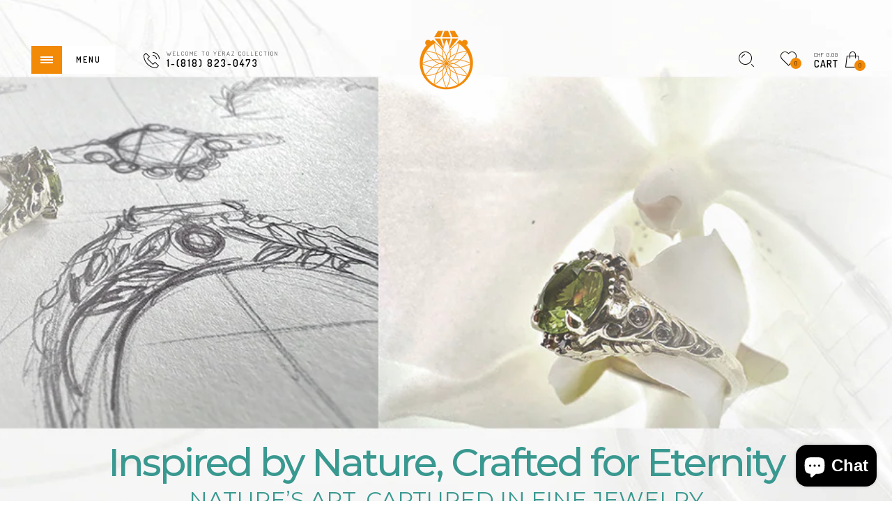

--- FILE ---
content_type: text/html; charset=utf-8
request_url: https://yerazbyani.com/?currency=CHF
body_size: 20170
content:
<!doctype html>
<!--[if IE 9]> <html class="ie9 no-js" lang="en"> <![endif]-->
<!--[if (gt IE 9)|!(IE)]><!--> <html class="no-js" lang="en"> <!--<![endif]-->
<head> 

  <meta charset="utf-8" />
  <!--[if IE]><meta http-equiv='X-UA-Compatible' content='IE=edge,chrome=1' /><![endif]-->
  <meta name="viewport" content="width=device-width,initial-scale=1">
  <meta name="theme-color" content="">
  <link rel="canonical" href="https://yerazbyani.com/"><link rel="shortcut icon" href="//yerazbyani.com/cdn/shop/files/YerazCollection-logo_32x32.png?v=1630983606" type="image/png" /><link rel="apple-touch-icon-precomposed" href="//yerazbyani.com/cdn/shop/files/YerazCollection-logo_152x152.png?v=1630983606" type="image/png" /><title>Unique &amp; One of a Kind Engagement Rings &amp; Fine Jewelry, Los Angeles CA&nbsp;&ndash; Yeraz Collection By Annie
</title><meta name="description" content="Nature Inspired engagement rings and fine jewelry made with recycled gold at wholesale price from Los Angeles, CA. Proudly made in the USA. All rings can be set with Natural Diamond, Lab created Diamond, Moissanite, Sapphire, Ruby, Aquamarine, Alexandrite, Amethyst, Moonstone or any other gemstones." />
<meta property="og:site_name" content="Yeraz Collection By Annie">
<meta property="og:url" content="https://yerazbyani.com/">
<meta property="og:title" content="Unique &amp; One of a Kind Engagement Rings &amp; Fine Jewelry, Los Angeles CA">
<meta property="og:type" content="website">
<meta property="og:description" content="Nature Inspired engagement rings and fine jewelry made with recycled gold at wholesale price from Los Angeles, CA. Proudly made in the USA. All rings can be set with Natural Diamond, Lab created Diamond, Moissanite, Sapphire, Ruby, Aquamarine, Alexandrite, Amethyst, Moonstone or any other gemstones."><meta name="twitter:site" content="@">
<meta name="twitter:card" content="summary_large_image">
<meta name="twitter:title" content="Unique &amp; One of a Kind Engagement Rings &amp; Fine Jewelry, Los Angeles CA">
<meta name="twitter:description" content="Nature Inspired engagement rings and fine jewelry made with recycled gold at wholesale price from Los Angeles, CA. Proudly made in the USA. All rings can be set with Natural Diamond, Lab created Diamond, Moissanite, Sapphire, Ruby, Aquamarine, Alexandrite, Amethyst, Moonstone or any other gemstones."><link href="//fonts.googleapis.com/css?family=Dosis:300,400,500,600,700,800,900" rel="stylesheet" type="text/css" media="all" /><link href="//fonts.googleapis.com/css?family=Montserrat:300,400,500,600,700,800,900" rel="stylesheet" type="text/css" media="all" />











<style data-shopify>
    :root {
      /* color */
      --general-font: "Dosis", Helvetica, Arial, sans-serif;
      --heading-font: "Dosis", Helvetica, Arial, sans-serif;
      --header-font: "Dosis", Helvetica, Arial, sans-serif;
      --nav-font: "Montserrat", Helvetica, Arial, sans-serif;
      --special-font: "Montserrat", Helvetica, Arial, sans-serif;
      
      --cursor-zoom: url(//yerazbyani.com/cdn/shop/t/12/assets/plus-in.svg?v=86405944462493311241630977544);
      --cursor-zoom-in: url(//yerazbyani.com/cdn/shop/t/12/assets/zoom-in.svg?v=161096746562601370031630977553);
      --pswp-bg:url(//yerazbyani.com/cdn/shop/t/12/assets/pswp-default-skin.png?v=115405504031309184941630977545) 0 0 no-repeat;
      --pswp-bg-imag: url(//yerazbyani.com/cdn/shop/t/12/assets/pswp-default-skin.svg?v=118181495713311880261630977545);
      --pswp-icon-loading: url(//yerazbyani.com/cdn/shop/t/12/assets/pswp-preloader.gif?v=112103233767241431421630977546) 0 0 no-repeat;
      --bg-slick-loading: #fff url(//yerazbyani.com/cdn/shop/t/12/assets/ajax-loader.gif?v=41356863302472015721630977525) center center no-repeat;
      --bg-slide-loading: url(//yerazbyani.com/cdn/shop/t/12/assets/loader.gif?v=9076874988191347041630977537);
      --sold-out-bg: url(//yerazbyani.com/cdn/shop/t/12/assets/sold_out.png?v=174504563296916457131630977550) 0 0 no-repeat;
      
      --nav_font_size:14px;
      --nav_font_weight:400;
      --nav_font_spacing:1px;
      --nav_font_transform:uppercase;
      --header_font_weight: 600;
      --header_font_spacing: 0;
      --header_font_transform: inherit;
      --heading_font_spacing: 1px;
      --heading_font_weight: 600;
      --general_font_spacing: 0.5px;
      --general_font_weight: 300;

      --background_color: #ffffff;
      --main_color: #f28907;
      --general_max_width: 92.85714286rem;
      --bg-overlay: rgba(#f28907,0.7);
      --btn-bg-color: rgba(#f8951a,1);
      --btn-border-color: rgba(#f8951a,1);
      --header-darken:  rgba(#a85f05, 0.4);
      --header-narrow-darken: rgba(#a85f05, 0.2);
      --header_padding: 40px;
      --product-header_padding: 173px;
      --page-header-padding:  173px;
      --shop_header_height:  450px;
      --shop_header_height_tablet: 405px;
      --shop_header_height_mobile: 360px;
      --page_loader_bg: #ffffff;
      --page_loader_color: #f28907;
      --title-shadow: rgba(#8f5104, 0.4);
      --header_color: #313940;

      /* background image */
      
      --age_check_background: #555;
      

    }
    
  @font-face{font-family:'icomoon';src:url(//yerazbyani.com/cdn/shop/t/12/assets/icomoon.eot?f9m9tx&v=16377523287283324991630977534);src:url(//yerazbyani.com/cdn/shop/t/12/assets/icomoon.eot?f9m9tx%23iefix&v=16377523287283324991630977534) format("embedded-opentype"),url(//yerazbyani.com/cdn/shop/t/12/assets/icomoon.ttf?f9m9tx&v=30805693717332695891630977535) format("truetype"),url(//yerazbyani.com/cdn/shop/t/12/assets/icomoon.woff?f9m9tx&v=149262728364541831831630977535) format("woff"),url(//yerazbyani.com/cdn/shop/t/12/assets/icomoon.svg?f9m9tx%23icomoon&v=128688365278162430121630977534) format("svg");font-weight:400;font-style:normal}
  @font-face{font-family:'FontAwesome';src:url(//yerazbyani.com/cdn/shop/t/12/assets/fontawesome-webfont.eot?v=4.6.3&v=27653591633895088991630977529);src:url(//yerazbyani.com/cdn/shop/t/12/assets/fontawesome-webfont.eot?%23iefix&v=4.6.3&v=27653591633895088991630977529) format("embedded-opentype"),url(//yerazbyani.com/cdn/shop/t/12/assets/fontawesome-webfont.woff2?v=4.6.3&v=92687554370256573971630977531) format("woff2"),url(//yerazbyani.com/cdn/shop/t/12/assets/fontawesome-webfont.woff?v=4.6.3&v=135656766985270248011630977530) format("woff"),url(//yerazbyani.com/cdn/shop/t/12/assets/fontawesome-webfont.ttf?v=4.6.3&v=38559600735332494681630977530) format("truetype"),url(//yerazbyani.com/cdn/shop/t/12/assets/fontawesome-webfont.svg?v=4.6.3%23fontawesomeregular&v=165101685860473394641630977529) format("svg");font-weight:400;font-style:normal}

</style>
<link href="//yerazbyani.com/cdn/shop/t/12/assets/rt-application.css?v=80630254877677488591630977548" rel="stylesheet" type="text/css" media="all" />
<link href="//yerazbyani.com/cdn/shop/t/12/assets/rt-custom.css?v=148517332161864543671630977548" rel="stylesheet" type="text/css" media="all" /><script>
  var theme = {
    apps: {
      details: "Details",
      buyNow: "Buy now",
    },
    strings: {
      addToCart: "Add to cart",
      soldOut: "Sold out",
      unavailable: "Sorry, this product is unavailable. Please choose a different combination.",
      inStock: "in stock",
      outStock: "Out of stock",
      sale: "Sale!"
    },
    moneyFormat: "CHF {{amount}}",
    sale_percentages: "1",
    cart_ajax: "1",
    asset_url: "\/\/yerazbyani.com\/cdn\/shop\/t\/12\/assets\/?v=1109",
    popup_mailchimp_period: 1,
    popup_mailchimp_delay: 1,
    compare: 1,
    compare_limit: 4,
    show_multiple_currencies:true}
  document.documentElement.className = document.documentElement.className.replace('no-js', 'js');
  var roar_api = {
    main_info: {
      theme_id: '19729920',
      owner_email: 'sales@yerazbyannie.com',
      shop: 'yeraz-jewelry.myshopify.com',
      domain: 'yeraz-jewelry.myshopify.com',
      rdomain: 'yerazbyani.com',
      license: 'qnxjmnosppjxmvtrswkqsmojmukjiloss'
    }
  };
</script><script src="//cdn.shopify.com/s/javascripts/currencies.js" defer="defer"></script>
<script src="//yerazbyani.com/cdn/shop/t/12/assets/vendor.js?v=108837864092134266511630977553" defer="defer"></script>
<script src="//yerazbyani.com/cdn/shopifycloud/storefront/assets/themes_support/api.jquery-7ab1a3a4.js" defer="defer"></script>

<script src="//yerazbyani.com/cdn/shop/t/12/assets/theme.js?v=94916240254970843281630977551" defer="defer"></script>

<script>window.performance && window.performance.mark && window.performance.mark('shopify.content_for_header.start');</script><meta name="google-site-verification" content="sPISfLQiyZ-u5HqSd2tE7hMSub3hfgUvpDJo3dyzNrs">
<meta id="shopify-digital-wallet" name="shopify-digital-wallet" content="/59612397738/digital_wallets/dialog">
<meta name="shopify-checkout-api-token" content="7e8a4ecd81639937db7072dcc79a98f8">
<meta id="in-context-paypal-metadata" data-shop-id="59612397738" data-venmo-supported="false" data-environment="production" data-locale="en_US" data-paypal-v4="true" data-currency="CHF">
<script async="async" src="/checkouts/internal/preloads.js?locale=en-CH"></script>
<link rel="preconnect" href="https://shop.app" crossorigin="anonymous">
<script async="async" src="https://shop.app/checkouts/internal/preloads.js?locale=en-CH&shop_id=59612397738" crossorigin="anonymous"></script>
<script id="apple-pay-shop-capabilities" type="application/json">{"shopId":59612397738,"countryCode":"US","currencyCode":"CHF","merchantCapabilities":["supports3DS"],"merchantId":"gid:\/\/shopify\/Shop\/59612397738","merchantName":"Yeraz Collection By Annie","requiredBillingContactFields":["postalAddress","email"],"requiredShippingContactFields":["postalAddress","email"],"shippingType":"shipping","supportedNetworks":["visa","masterCard","amex","discover","elo","jcb"],"total":{"type":"pending","label":"Yeraz Collection By Annie","amount":"1.00"},"shopifyPaymentsEnabled":true,"supportsSubscriptions":true}</script>
<script id="shopify-features" type="application/json">{"accessToken":"7e8a4ecd81639937db7072dcc79a98f8","betas":["rich-media-storefront-analytics"],"domain":"yerazbyani.com","predictiveSearch":true,"shopId":59612397738,"locale":"en"}</script>
<script>var Shopify = Shopify || {};
Shopify.shop = "yeraz-jewelry.myshopify.com";
Shopify.locale = "en";
Shopify.currency = {"active":"CHF","rate":"0.784878185"};
Shopify.country = "CH";
Shopify.theme = {"name":"Eva Clean","id":126615584938,"schema_name":"Eva","schema_version":"2.7","theme_store_id":null,"role":"main"};
Shopify.theme.handle = "null";
Shopify.theme.style = {"id":null,"handle":null};
Shopify.cdnHost = "yerazbyani.com/cdn";
Shopify.routes = Shopify.routes || {};
Shopify.routes.root = "/";</script>
<script type="module">!function(o){(o.Shopify=o.Shopify||{}).modules=!0}(window);</script>
<script>!function(o){function n(){var o=[];function n(){o.push(Array.prototype.slice.apply(arguments))}return n.q=o,n}var t=o.Shopify=o.Shopify||{};t.loadFeatures=n(),t.autoloadFeatures=n()}(window);</script>
<script>
  window.ShopifyPay = window.ShopifyPay || {};
  window.ShopifyPay.apiHost = "shop.app\/pay";
  window.ShopifyPay.redirectState = null;
</script>
<script id="shop-js-analytics" type="application/json">{"pageType":"index"}</script>
<script defer="defer" async type="module" src="//yerazbyani.com/cdn/shopifycloud/shop-js/modules/v2/client.init-shop-cart-sync_BN7fPSNr.en.esm.js"></script>
<script defer="defer" async type="module" src="//yerazbyani.com/cdn/shopifycloud/shop-js/modules/v2/chunk.common_Cbph3Kss.esm.js"></script>
<script defer="defer" async type="module" src="//yerazbyani.com/cdn/shopifycloud/shop-js/modules/v2/chunk.modal_DKumMAJ1.esm.js"></script>
<script type="module">
  await import("//yerazbyani.com/cdn/shopifycloud/shop-js/modules/v2/client.init-shop-cart-sync_BN7fPSNr.en.esm.js");
await import("//yerazbyani.com/cdn/shopifycloud/shop-js/modules/v2/chunk.common_Cbph3Kss.esm.js");
await import("//yerazbyani.com/cdn/shopifycloud/shop-js/modules/v2/chunk.modal_DKumMAJ1.esm.js");

  window.Shopify.SignInWithShop?.initShopCartSync?.({"fedCMEnabled":true,"windoidEnabled":true});

</script>
<script>
  window.Shopify = window.Shopify || {};
  if (!window.Shopify.featureAssets) window.Shopify.featureAssets = {};
  window.Shopify.featureAssets['shop-js'] = {"shop-cart-sync":["modules/v2/client.shop-cart-sync_CJVUk8Jm.en.esm.js","modules/v2/chunk.common_Cbph3Kss.esm.js","modules/v2/chunk.modal_DKumMAJ1.esm.js"],"init-fed-cm":["modules/v2/client.init-fed-cm_7Fvt41F4.en.esm.js","modules/v2/chunk.common_Cbph3Kss.esm.js","modules/v2/chunk.modal_DKumMAJ1.esm.js"],"init-shop-email-lookup-coordinator":["modules/v2/client.init-shop-email-lookup-coordinator_Cc088_bR.en.esm.js","modules/v2/chunk.common_Cbph3Kss.esm.js","modules/v2/chunk.modal_DKumMAJ1.esm.js"],"init-windoid":["modules/v2/client.init-windoid_hPopwJRj.en.esm.js","modules/v2/chunk.common_Cbph3Kss.esm.js","modules/v2/chunk.modal_DKumMAJ1.esm.js"],"shop-button":["modules/v2/client.shop-button_B0jaPSNF.en.esm.js","modules/v2/chunk.common_Cbph3Kss.esm.js","modules/v2/chunk.modal_DKumMAJ1.esm.js"],"shop-cash-offers":["modules/v2/client.shop-cash-offers_DPIskqss.en.esm.js","modules/v2/chunk.common_Cbph3Kss.esm.js","modules/v2/chunk.modal_DKumMAJ1.esm.js"],"shop-toast-manager":["modules/v2/client.shop-toast-manager_CK7RT69O.en.esm.js","modules/v2/chunk.common_Cbph3Kss.esm.js","modules/v2/chunk.modal_DKumMAJ1.esm.js"],"init-shop-cart-sync":["modules/v2/client.init-shop-cart-sync_BN7fPSNr.en.esm.js","modules/v2/chunk.common_Cbph3Kss.esm.js","modules/v2/chunk.modal_DKumMAJ1.esm.js"],"init-customer-accounts-sign-up":["modules/v2/client.init-customer-accounts-sign-up_CfPf4CXf.en.esm.js","modules/v2/client.shop-login-button_DeIztwXF.en.esm.js","modules/v2/chunk.common_Cbph3Kss.esm.js","modules/v2/chunk.modal_DKumMAJ1.esm.js"],"pay-button":["modules/v2/client.pay-button_CgIwFSYN.en.esm.js","modules/v2/chunk.common_Cbph3Kss.esm.js","modules/v2/chunk.modal_DKumMAJ1.esm.js"],"init-customer-accounts":["modules/v2/client.init-customer-accounts_DQ3x16JI.en.esm.js","modules/v2/client.shop-login-button_DeIztwXF.en.esm.js","modules/v2/chunk.common_Cbph3Kss.esm.js","modules/v2/chunk.modal_DKumMAJ1.esm.js"],"avatar":["modules/v2/client.avatar_BTnouDA3.en.esm.js"],"init-shop-for-new-customer-accounts":["modules/v2/client.init-shop-for-new-customer-accounts_CsZy_esa.en.esm.js","modules/v2/client.shop-login-button_DeIztwXF.en.esm.js","modules/v2/chunk.common_Cbph3Kss.esm.js","modules/v2/chunk.modal_DKumMAJ1.esm.js"],"shop-follow-button":["modules/v2/client.shop-follow-button_BRMJjgGd.en.esm.js","modules/v2/chunk.common_Cbph3Kss.esm.js","modules/v2/chunk.modal_DKumMAJ1.esm.js"],"checkout-modal":["modules/v2/client.checkout-modal_B9Drz_yf.en.esm.js","modules/v2/chunk.common_Cbph3Kss.esm.js","modules/v2/chunk.modal_DKumMAJ1.esm.js"],"shop-login-button":["modules/v2/client.shop-login-button_DeIztwXF.en.esm.js","modules/v2/chunk.common_Cbph3Kss.esm.js","modules/v2/chunk.modal_DKumMAJ1.esm.js"],"lead-capture":["modules/v2/client.lead-capture_DXYzFM3R.en.esm.js","modules/v2/chunk.common_Cbph3Kss.esm.js","modules/v2/chunk.modal_DKumMAJ1.esm.js"],"shop-login":["modules/v2/client.shop-login_CA5pJqmO.en.esm.js","modules/v2/chunk.common_Cbph3Kss.esm.js","modules/v2/chunk.modal_DKumMAJ1.esm.js"],"payment-terms":["modules/v2/client.payment-terms_BxzfvcZJ.en.esm.js","modules/v2/chunk.common_Cbph3Kss.esm.js","modules/v2/chunk.modal_DKumMAJ1.esm.js"]};
</script>
<script>(function() {
  var isLoaded = false;
  function asyncLoad() {
    if (isLoaded) return;
    isLoaded = true;
    var urls = ["https:\/\/cdn.etsy.reputon.com\/assets\/widget.js?shop=yeraz-jewelry.myshopify.com"];
    for (var i = 0; i < urls.length; i++) {
      var s = document.createElement('script');
      s.type = 'text/javascript';
      s.async = true;
      s.src = urls[i];
      var x = document.getElementsByTagName('script')[0];
      x.parentNode.insertBefore(s, x);
    }
  };
  if(window.attachEvent) {
    window.attachEvent('onload', asyncLoad);
  } else {
    window.addEventListener('load', asyncLoad, false);
  }
})();</script>
<script id="__st">var __st={"a":59612397738,"offset":-28800,"reqid":"8e90aaf3-e7d1-4d6e-96e7-b84caea757b8-1769937517","pageurl":"yerazbyani.com\/?currency=CHF","u":"813b9375128d","p":"home"};</script>
<script>window.ShopifyPaypalV4VisibilityTracking = true;</script>
<script id="captcha-bootstrap">!function(){'use strict';const t='contact',e='account',n='new_comment',o=[[t,t],['blogs',n],['comments',n],[t,'customer']],c=[[e,'customer_login'],[e,'guest_login'],[e,'recover_customer_password'],[e,'create_customer']],r=t=>t.map((([t,e])=>`form[action*='/${t}']:not([data-nocaptcha='true']) input[name='form_type'][value='${e}']`)).join(','),a=t=>()=>t?[...document.querySelectorAll(t)].map((t=>t.form)):[];function s(){const t=[...o],e=r(t);return a(e)}const i='password',u='form_key',d=['recaptcha-v3-token','g-recaptcha-response','h-captcha-response',i],f=()=>{try{return window.sessionStorage}catch{return}},m='__shopify_v',_=t=>t.elements[u];function p(t,e,n=!1){try{const o=window.sessionStorage,c=JSON.parse(o.getItem(e)),{data:r}=function(t){const{data:e,action:n}=t;return t[m]||n?{data:e,action:n}:{data:t,action:n}}(c);for(const[e,n]of Object.entries(r))t.elements[e]&&(t.elements[e].value=n);n&&o.removeItem(e)}catch(o){console.error('form repopulation failed',{error:o})}}const l='form_type',E='cptcha';function T(t){t.dataset[E]=!0}const w=window,h=w.document,L='Shopify',v='ce_forms',y='captcha';let A=!1;((t,e)=>{const n=(g='f06e6c50-85a8-45c8-87d0-21a2b65856fe',I='https://cdn.shopify.com/shopifycloud/storefront-forms-hcaptcha/ce_storefront_forms_captcha_hcaptcha.v1.5.2.iife.js',D={infoText:'Protected by hCaptcha',privacyText:'Privacy',termsText:'Terms'},(t,e,n)=>{const o=w[L][v],c=o.bindForm;if(c)return c(t,g,e,D).then(n);var r;o.q.push([[t,g,e,D],n]),r=I,A||(h.body.append(Object.assign(h.createElement('script'),{id:'captcha-provider',async:!0,src:r})),A=!0)});var g,I,D;w[L]=w[L]||{},w[L][v]=w[L][v]||{},w[L][v].q=[],w[L][y]=w[L][y]||{},w[L][y].protect=function(t,e){n(t,void 0,e),T(t)},Object.freeze(w[L][y]),function(t,e,n,w,h,L){const[v,y,A,g]=function(t,e,n){const i=e?o:[],u=t?c:[],d=[...i,...u],f=r(d),m=r(i),_=r(d.filter((([t,e])=>n.includes(e))));return[a(f),a(m),a(_),s()]}(w,h,L),I=t=>{const e=t.target;return e instanceof HTMLFormElement?e:e&&e.form},D=t=>v().includes(t);t.addEventListener('submit',(t=>{const e=I(t);if(!e)return;const n=D(e)&&!e.dataset.hcaptchaBound&&!e.dataset.recaptchaBound,o=_(e),c=g().includes(e)&&(!o||!o.value);(n||c)&&t.preventDefault(),c&&!n&&(function(t){try{if(!f())return;!function(t){const e=f();if(!e)return;const n=_(t);if(!n)return;const o=n.value;o&&e.removeItem(o)}(t);const e=Array.from(Array(32),(()=>Math.random().toString(36)[2])).join('');!function(t,e){_(t)||t.append(Object.assign(document.createElement('input'),{type:'hidden',name:u})),t.elements[u].value=e}(t,e),function(t,e){const n=f();if(!n)return;const o=[...t.querySelectorAll(`input[type='${i}']`)].map((({name:t})=>t)),c=[...d,...o],r={};for(const[a,s]of new FormData(t).entries())c.includes(a)||(r[a]=s);n.setItem(e,JSON.stringify({[m]:1,action:t.action,data:r}))}(t,e)}catch(e){console.error('failed to persist form',e)}}(e),e.submit())}));const S=(t,e)=>{t&&!t.dataset[E]&&(n(t,e.some((e=>e===t))),T(t))};for(const o of['focusin','change'])t.addEventListener(o,(t=>{const e=I(t);D(e)&&S(e,y())}));const B=e.get('form_key'),M=e.get(l),P=B&&M;t.addEventListener('DOMContentLoaded',(()=>{const t=y();if(P)for(const e of t)e.elements[l].value===M&&p(e,B);[...new Set([...A(),...v().filter((t=>'true'===t.dataset.shopifyCaptcha))])].forEach((e=>S(e,t)))}))}(h,new URLSearchParams(w.location.search),n,t,e,['guest_login'])})(!0,!0)}();</script>
<script integrity="sha256-4kQ18oKyAcykRKYeNunJcIwy7WH5gtpwJnB7kiuLZ1E=" data-source-attribution="shopify.loadfeatures" defer="defer" src="//yerazbyani.com/cdn/shopifycloud/storefront/assets/storefront/load_feature-a0a9edcb.js" crossorigin="anonymous"></script>
<script crossorigin="anonymous" defer="defer" src="//yerazbyani.com/cdn/shopifycloud/storefront/assets/shopify_pay/storefront-65b4c6d7.js?v=20250812"></script>
<script data-source-attribution="shopify.dynamic_checkout.dynamic.init">var Shopify=Shopify||{};Shopify.PaymentButton=Shopify.PaymentButton||{isStorefrontPortableWallets:!0,init:function(){window.Shopify.PaymentButton.init=function(){};var t=document.createElement("script");t.src="https://yerazbyani.com/cdn/shopifycloud/portable-wallets/latest/portable-wallets.en.js",t.type="module",document.head.appendChild(t)}};
</script>
<script data-source-attribution="shopify.dynamic_checkout.buyer_consent">
  function portableWalletsHideBuyerConsent(e){var t=document.getElementById("shopify-buyer-consent"),n=document.getElementById("shopify-subscription-policy-button");t&&n&&(t.classList.add("hidden"),t.setAttribute("aria-hidden","true"),n.removeEventListener("click",e))}function portableWalletsShowBuyerConsent(e){var t=document.getElementById("shopify-buyer-consent"),n=document.getElementById("shopify-subscription-policy-button");t&&n&&(t.classList.remove("hidden"),t.removeAttribute("aria-hidden"),n.addEventListener("click",e))}window.Shopify?.PaymentButton&&(window.Shopify.PaymentButton.hideBuyerConsent=portableWalletsHideBuyerConsent,window.Shopify.PaymentButton.showBuyerConsent=portableWalletsShowBuyerConsent);
</script>
<script data-source-attribution="shopify.dynamic_checkout.cart.bootstrap">document.addEventListener("DOMContentLoaded",(function(){function t(){return document.querySelector("shopify-accelerated-checkout-cart, shopify-accelerated-checkout")}if(t())Shopify.PaymentButton.init();else{new MutationObserver((function(e,n){t()&&(Shopify.PaymentButton.init(),n.disconnect())})).observe(document.body,{childList:!0,subtree:!0})}}));
</script>
<link id="shopify-accelerated-checkout-styles" rel="stylesheet" media="screen" href="https://yerazbyani.com/cdn/shopifycloud/portable-wallets/latest/accelerated-checkout-backwards-compat.css" crossorigin="anonymous">
<style id="shopify-accelerated-checkout-cart">
        #shopify-buyer-consent {
  margin-top: 1em;
  display: inline-block;
  width: 100%;
}

#shopify-buyer-consent.hidden {
  display: none;
}

#shopify-subscription-policy-button {
  background: none;
  border: none;
  padding: 0;
  text-decoration: underline;
  font-size: inherit;
  cursor: pointer;
}

#shopify-subscription-policy-button::before {
  box-shadow: none;
}

      </style>

<script>window.performance && window.performance.mark && window.performance.mark('shopify.content_for_header.end');</script>
 <!-- BEGIN app block: shopify://apps/trusted-security/blocks/country-block-embed/4d2757ed-33ad-4e94-a186-da550756ae46 -->
    
    

    

    
    

    
      

      
        
      
        
      
        
      

      
    

    <script id="country-block-app-data" type="application/json">
      {"security":{"id":532,"shop_id":532,"active":false,"script_id":null,"script_src":null,"protect_text_selection":true,"disable_keyboard":true,"protect_text_copy":true,"protect_text_paste":false,"protect_images":true,"disable_right_click":true,"block_inspect_element":true,"created_at":"2024-03-20T06:01:11.000000Z","updated_at":"2024-03-20T06:08:30.000000Z"},"countryBlocker":{"id":372,"shop_id":532,"active":0,"type":"blacklist","redirect_url":null,"created_at":"2024-03-20T06:01:11.000000Z","updated_at":"2024-03-20T06:01:11.000000Z","countries":[{"id":47877,"country_blocker_id":372,"name":"Pakistan","code":"pk","created_at":"2024-04-29T04:43:49.000000Z","updated_at":"2024-04-29T04:43:49.000000Z"},{"id":47878,"country_blocker_id":372,"name":"China","code":"cn","created_at":"2024-04-29T04:43:49.000000Z","updated_at":"2024-04-29T04:43:49.000000Z"},{"id":47879,"country_blocker_id":372,"name":"India","code":"in","created_at":"2024-04-29T04:43:49.000000Z","updated_at":"2024-04-29T04:43:49.000000Z"}]},"botBlocker":null,"blockedIps":[],"blockedIpsRedirect":"","limit_reached":0}
    </script>
    <script>
      window.Shopify.TrustedSecurityCountryBlocker = {
        'blocker_message': 'Server Issue.',
        'background_color': '#808080',
        'text_color': '#ffffff',
        'should_block': false,
        'redirect_url': null,
        'country_code': 'CH'
      };
    </script>



<!-- END app block --><!-- BEGIN app block: shopify://apps/trusted-security/blocks/security-app-embed/4d2757ed-33ad-4e94-a186-da550756ae46 --><script id="security-app-data" type="application/json">{"security":{"id":532,"shop_id":532,"active":false,"script_id":null,"script_src":null,"protect_text_selection":true,"disable_keyboard":true,"protect_text_copy":true,"protect_text_paste":false,"protect_images":true,"disable_right_click":true,"block_inspect_element":true,"created_at":"2024-03-20T06:01:11.000000Z","updated_at":"2024-03-20T06:08:30.000000Z"},"countryBlocker":{"id":372,"shop_id":532,"active":0,"type":"blacklist","redirect_url":null,"created_at":"2024-03-20T06:01:11.000000Z","updated_at":"2024-03-20T06:01:11.000000Z","countries":[{"id":47877,"country_blocker_id":372,"name":"Pakistan","code":"pk","created_at":"2024-04-29T04:43:49.000000Z","updated_at":"2024-04-29T04:43:49.000000Z"},{"id":47878,"country_blocker_id":372,"name":"China","code":"cn","created_at":"2024-04-29T04:43:49.000000Z","updated_at":"2024-04-29T04:43:49.000000Z"},{"id":47879,"country_blocker_id":372,"name":"India","code":"in","created_at":"2024-04-29T04:43:49.000000Z","updated_at":"2024-04-29T04:43:49.000000Z"}]},"botBlocker":null,"blockedIps":[],"blockedIpsRedirect":"","limit_reached":0}</script>

<noscript>
  <div style="position: fixed; z-index: 2147483647; width: 100%; height: 100%; background: white; display: flex; align-items: center; justify-content: center;">
    <div style="margin: 0;font-size: 36px;">JavaScript is required to view this page.</div>
  </div>
</noscript>


<!-- END app block --><script src="https://cdn.shopify.com/extensions/e8878072-2f6b-4e89-8082-94b04320908d/inbox-1254/assets/inbox-chat-loader.js" type="text/javascript" defer="defer"></script>
<script src="https://cdn.shopify.com/extensions/019bedf3-ba70-769f-a0d5-c60ca171796e/trusted-security-109/assets/country-block.min.js" type="text/javascript" defer="defer"></script>
<script src="https://cdn.shopify.com/extensions/019bedf3-ba70-769f-a0d5-c60ca171796e/trusted-security-109/assets/security.min.js" type="text/javascript" defer="defer"></script>
<link href="https://monorail-edge.shopifysvc.com" rel="dns-prefetch">
<script>(function(){if ("sendBeacon" in navigator && "performance" in window) {try {var session_token_from_headers = performance.getEntriesByType('navigation')[0].serverTiming.find(x => x.name == '_s').description;} catch {var session_token_from_headers = undefined;}var session_cookie_matches = document.cookie.match(/_shopify_s=([^;]*)/);var session_token_from_cookie = session_cookie_matches && session_cookie_matches.length === 2 ? session_cookie_matches[1] : "";var session_token = session_token_from_headers || session_token_from_cookie || "";function handle_abandonment_event(e) {var entries = performance.getEntries().filter(function(entry) {return /monorail-edge.shopifysvc.com/.test(entry.name);});if (!window.abandonment_tracked && entries.length === 0) {window.abandonment_tracked = true;var currentMs = Date.now();var navigation_start = performance.timing.navigationStart;var payload = {shop_id: 59612397738,url: window.location.href,navigation_start,duration: currentMs - navigation_start,session_token,page_type: "index"};window.navigator.sendBeacon("https://monorail-edge.shopifysvc.com/v1/produce", JSON.stringify({schema_id: "online_store_buyer_site_abandonment/1.1",payload: payload,metadata: {event_created_at_ms: currentMs,event_sent_at_ms: currentMs}}));}}window.addEventListener('pagehide', handle_abandonment_event);}}());</script>
<script id="web-pixels-manager-setup">(function e(e,d,r,n,o){if(void 0===o&&(o={}),!Boolean(null===(a=null===(i=window.Shopify)||void 0===i?void 0:i.analytics)||void 0===a?void 0:a.replayQueue)){var i,a;window.Shopify=window.Shopify||{};var t=window.Shopify;t.analytics=t.analytics||{};var s=t.analytics;s.replayQueue=[],s.publish=function(e,d,r){return s.replayQueue.push([e,d,r]),!0};try{self.performance.mark("wpm:start")}catch(e){}var l=function(){var e={modern:/Edge?\/(1{2}[4-9]|1[2-9]\d|[2-9]\d{2}|\d{4,})\.\d+(\.\d+|)|Firefox\/(1{2}[4-9]|1[2-9]\d|[2-9]\d{2}|\d{4,})\.\d+(\.\d+|)|Chrom(ium|e)\/(9{2}|\d{3,})\.\d+(\.\d+|)|(Maci|X1{2}).+ Version\/(15\.\d+|(1[6-9]|[2-9]\d|\d{3,})\.\d+)([,.]\d+|)( \(\w+\)|)( Mobile\/\w+|) Safari\/|Chrome.+OPR\/(9{2}|\d{3,})\.\d+\.\d+|(CPU[ +]OS|iPhone[ +]OS|CPU[ +]iPhone|CPU IPhone OS|CPU iPad OS)[ +]+(15[._]\d+|(1[6-9]|[2-9]\d|\d{3,})[._]\d+)([._]\d+|)|Android:?[ /-](13[3-9]|1[4-9]\d|[2-9]\d{2}|\d{4,})(\.\d+|)(\.\d+|)|Android.+Firefox\/(13[5-9]|1[4-9]\d|[2-9]\d{2}|\d{4,})\.\d+(\.\d+|)|Android.+Chrom(ium|e)\/(13[3-9]|1[4-9]\d|[2-9]\d{2}|\d{4,})\.\d+(\.\d+|)|SamsungBrowser\/([2-9]\d|\d{3,})\.\d+/,legacy:/Edge?\/(1[6-9]|[2-9]\d|\d{3,})\.\d+(\.\d+|)|Firefox\/(5[4-9]|[6-9]\d|\d{3,})\.\d+(\.\d+|)|Chrom(ium|e)\/(5[1-9]|[6-9]\d|\d{3,})\.\d+(\.\d+|)([\d.]+$|.*Safari\/(?![\d.]+ Edge\/[\d.]+$))|(Maci|X1{2}).+ Version\/(10\.\d+|(1[1-9]|[2-9]\d|\d{3,})\.\d+)([,.]\d+|)( \(\w+\)|)( Mobile\/\w+|) Safari\/|Chrome.+OPR\/(3[89]|[4-9]\d|\d{3,})\.\d+\.\d+|(CPU[ +]OS|iPhone[ +]OS|CPU[ +]iPhone|CPU IPhone OS|CPU iPad OS)[ +]+(10[._]\d+|(1[1-9]|[2-9]\d|\d{3,})[._]\d+)([._]\d+|)|Android:?[ /-](13[3-9]|1[4-9]\d|[2-9]\d{2}|\d{4,})(\.\d+|)(\.\d+|)|Mobile Safari.+OPR\/([89]\d|\d{3,})\.\d+\.\d+|Android.+Firefox\/(13[5-9]|1[4-9]\d|[2-9]\d{2}|\d{4,})\.\d+(\.\d+|)|Android.+Chrom(ium|e)\/(13[3-9]|1[4-9]\d|[2-9]\d{2}|\d{4,})\.\d+(\.\d+|)|Android.+(UC? ?Browser|UCWEB|U3)[ /]?(15\.([5-9]|\d{2,})|(1[6-9]|[2-9]\d|\d{3,})\.\d+)\.\d+|SamsungBrowser\/(5\.\d+|([6-9]|\d{2,})\.\d+)|Android.+MQ{2}Browser\/(14(\.(9|\d{2,})|)|(1[5-9]|[2-9]\d|\d{3,})(\.\d+|))(\.\d+|)|K[Aa][Ii]OS\/(3\.\d+|([4-9]|\d{2,})\.\d+)(\.\d+|)/},d=e.modern,r=e.legacy,n=navigator.userAgent;return n.match(d)?"modern":n.match(r)?"legacy":"unknown"}(),u="modern"===l?"modern":"legacy",c=(null!=n?n:{modern:"",legacy:""})[u],f=function(e){return[e.baseUrl,"/wpm","/b",e.hashVersion,"modern"===e.buildTarget?"m":"l",".js"].join("")}({baseUrl:d,hashVersion:r,buildTarget:u}),m=function(e){var d=e.version,r=e.bundleTarget,n=e.surface,o=e.pageUrl,i=e.monorailEndpoint;return{emit:function(e){var a=e.status,t=e.errorMsg,s=(new Date).getTime(),l=JSON.stringify({metadata:{event_sent_at_ms:s},events:[{schema_id:"web_pixels_manager_load/3.1",payload:{version:d,bundle_target:r,page_url:o,status:a,surface:n,error_msg:t},metadata:{event_created_at_ms:s}}]});if(!i)return console&&console.warn&&console.warn("[Web Pixels Manager] No Monorail endpoint provided, skipping logging."),!1;try{return self.navigator.sendBeacon.bind(self.navigator)(i,l)}catch(e){}var u=new XMLHttpRequest;try{return u.open("POST",i,!0),u.setRequestHeader("Content-Type","text/plain"),u.send(l),!0}catch(e){return console&&console.warn&&console.warn("[Web Pixels Manager] Got an unhandled error while logging to Monorail."),!1}}}}({version:r,bundleTarget:l,surface:e.surface,pageUrl:self.location.href,monorailEndpoint:e.monorailEndpoint});try{o.browserTarget=l,function(e){var d=e.src,r=e.async,n=void 0===r||r,o=e.onload,i=e.onerror,a=e.sri,t=e.scriptDataAttributes,s=void 0===t?{}:t,l=document.createElement("script"),u=document.querySelector("head"),c=document.querySelector("body");if(l.async=n,l.src=d,a&&(l.integrity=a,l.crossOrigin="anonymous"),s)for(var f in s)if(Object.prototype.hasOwnProperty.call(s,f))try{l.dataset[f]=s[f]}catch(e){}if(o&&l.addEventListener("load",o),i&&l.addEventListener("error",i),u)u.appendChild(l);else{if(!c)throw new Error("Did not find a head or body element to append the script");c.appendChild(l)}}({src:f,async:!0,onload:function(){if(!function(){var e,d;return Boolean(null===(d=null===(e=window.Shopify)||void 0===e?void 0:e.analytics)||void 0===d?void 0:d.initialized)}()){var d=window.webPixelsManager.init(e)||void 0;if(d){var r=window.Shopify.analytics;r.replayQueue.forEach((function(e){var r=e[0],n=e[1],o=e[2];d.publishCustomEvent(r,n,o)})),r.replayQueue=[],r.publish=d.publishCustomEvent,r.visitor=d.visitor,r.initialized=!0}}},onerror:function(){return m.emit({status:"failed",errorMsg:"".concat(f," has failed to load")})},sri:function(e){var d=/^sha384-[A-Za-z0-9+/=]+$/;return"string"==typeof e&&d.test(e)}(c)?c:"",scriptDataAttributes:o}),m.emit({status:"loading"})}catch(e){m.emit({status:"failed",errorMsg:(null==e?void 0:e.message)||"Unknown error"})}}})({shopId: 59612397738,storefrontBaseUrl: "https://yerazbyani.com",extensionsBaseUrl: "https://extensions.shopifycdn.com/cdn/shopifycloud/web-pixels-manager",monorailEndpoint: "https://monorail-edge.shopifysvc.com/unstable/produce_batch",surface: "storefront-renderer",enabledBetaFlags: ["2dca8a86"],webPixelsConfigList: [{"id":"483295402","configuration":"{\"config\":\"{\\\"pixel_id\\\":\\\"GT-T9CJ5H3K\\\",\\\"google_tag_ids\\\":[\\\"GT-T9CJ5H3K\\\"],\\\"target_country\\\":\\\"US\\\",\\\"gtag_events\\\":[{\\\"type\\\":\\\"view_item\\\",\\\"action_label\\\":\\\"MC-BWH8PBVLLJ\\\"},{\\\"type\\\":\\\"purchase\\\",\\\"action_label\\\":\\\"MC-BWH8PBVLLJ\\\"},{\\\"type\\\":\\\"page_view\\\",\\\"action_label\\\":\\\"MC-BWH8PBVLLJ\\\"}],\\\"enable_monitoring_mode\\\":false}\"}","eventPayloadVersion":"v1","runtimeContext":"OPEN","scriptVersion":"b2a88bafab3e21179ed38636efcd8a93","type":"APP","apiClientId":1780363,"privacyPurposes":[],"dataSharingAdjustments":{"protectedCustomerApprovalScopes":["read_customer_address","read_customer_email","read_customer_name","read_customer_personal_data","read_customer_phone"]}},{"id":"76742826","configuration":"{\"tagID\":\"2613297853822\"}","eventPayloadVersion":"v1","runtimeContext":"STRICT","scriptVersion":"18031546ee651571ed29edbe71a3550b","type":"APP","apiClientId":3009811,"privacyPurposes":["ANALYTICS","MARKETING","SALE_OF_DATA"],"dataSharingAdjustments":{"protectedCustomerApprovalScopes":["read_customer_address","read_customer_email","read_customer_name","read_customer_personal_data","read_customer_phone"]}},{"id":"78348458","eventPayloadVersion":"v1","runtimeContext":"LAX","scriptVersion":"1","type":"CUSTOM","privacyPurposes":["ANALYTICS"],"name":"Google Analytics tag (migrated)"},{"id":"shopify-app-pixel","configuration":"{}","eventPayloadVersion":"v1","runtimeContext":"STRICT","scriptVersion":"0450","apiClientId":"shopify-pixel","type":"APP","privacyPurposes":["ANALYTICS","MARKETING"]},{"id":"shopify-custom-pixel","eventPayloadVersion":"v1","runtimeContext":"LAX","scriptVersion":"0450","apiClientId":"shopify-pixel","type":"CUSTOM","privacyPurposes":["ANALYTICS","MARKETING"]}],isMerchantRequest: false,initData: {"shop":{"name":"Yeraz Collection By Annie","paymentSettings":{"currencyCode":"USD"},"myshopifyDomain":"yeraz-jewelry.myshopify.com","countryCode":"US","storefrontUrl":"https:\/\/yerazbyani.com"},"customer":null,"cart":null,"checkout":null,"productVariants":[],"purchasingCompany":null},},"https://yerazbyani.com/cdn","1d2a099fw23dfb22ep557258f5m7a2edbae",{"modern":"","legacy":""},{"shopId":"59612397738","storefrontBaseUrl":"https:\/\/yerazbyani.com","extensionBaseUrl":"https:\/\/extensions.shopifycdn.com\/cdn\/shopifycloud\/web-pixels-manager","surface":"storefront-renderer","enabledBetaFlags":"[\"2dca8a86\"]","isMerchantRequest":"false","hashVersion":"1d2a099fw23dfb22ep557258f5m7a2edbae","publish":"custom","events":"[[\"page_viewed\",{}]]"});</script><script>
  window.ShopifyAnalytics = window.ShopifyAnalytics || {};
  window.ShopifyAnalytics.meta = window.ShopifyAnalytics.meta || {};
  window.ShopifyAnalytics.meta.currency = 'CHF';
  var meta = {"page":{"pageType":"home","requestId":"8e90aaf3-e7d1-4d6e-96e7-b84caea757b8-1769937517"}};
  for (var attr in meta) {
    window.ShopifyAnalytics.meta[attr] = meta[attr];
  }
</script>
<script class="analytics">
  (function () {
    var customDocumentWrite = function(content) {
      var jquery = null;

      if (window.jQuery) {
        jquery = window.jQuery;
      } else if (window.Checkout && window.Checkout.$) {
        jquery = window.Checkout.$;
      }

      if (jquery) {
        jquery('body').append(content);
      }
    };

    var hasLoggedConversion = function(token) {
      if (token) {
        return document.cookie.indexOf('loggedConversion=' + token) !== -1;
      }
      return false;
    }

    var setCookieIfConversion = function(token) {
      if (token) {
        var twoMonthsFromNow = new Date(Date.now());
        twoMonthsFromNow.setMonth(twoMonthsFromNow.getMonth() + 2);

        document.cookie = 'loggedConversion=' + token + '; expires=' + twoMonthsFromNow;
      }
    }

    var trekkie = window.ShopifyAnalytics.lib = window.trekkie = window.trekkie || [];
    if (trekkie.integrations) {
      return;
    }
    trekkie.methods = [
      'identify',
      'page',
      'ready',
      'track',
      'trackForm',
      'trackLink'
    ];
    trekkie.factory = function(method) {
      return function() {
        var args = Array.prototype.slice.call(arguments);
        args.unshift(method);
        trekkie.push(args);
        return trekkie;
      };
    };
    for (var i = 0; i < trekkie.methods.length; i++) {
      var key = trekkie.methods[i];
      trekkie[key] = trekkie.factory(key);
    }
    trekkie.load = function(config) {
      trekkie.config = config || {};
      trekkie.config.initialDocumentCookie = document.cookie;
      var first = document.getElementsByTagName('script')[0];
      var script = document.createElement('script');
      script.type = 'text/javascript';
      script.onerror = function(e) {
        var scriptFallback = document.createElement('script');
        scriptFallback.type = 'text/javascript';
        scriptFallback.onerror = function(error) {
                var Monorail = {
      produce: function produce(monorailDomain, schemaId, payload) {
        var currentMs = new Date().getTime();
        var event = {
          schema_id: schemaId,
          payload: payload,
          metadata: {
            event_created_at_ms: currentMs,
            event_sent_at_ms: currentMs
          }
        };
        return Monorail.sendRequest("https://" + monorailDomain + "/v1/produce", JSON.stringify(event));
      },
      sendRequest: function sendRequest(endpointUrl, payload) {
        // Try the sendBeacon API
        if (window && window.navigator && typeof window.navigator.sendBeacon === 'function' && typeof window.Blob === 'function' && !Monorail.isIos12()) {
          var blobData = new window.Blob([payload], {
            type: 'text/plain'
          });

          if (window.navigator.sendBeacon(endpointUrl, blobData)) {
            return true;
          } // sendBeacon was not successful

        } // XHR beacon

        var xhr = new XMLHttpRequest();

        try {
          xhr.open('POST', endpointUrl);
          xhr.setRequestHeader('Content-Type', 'text/plain');
          xhr.send(payload);
        } catch (e) {
          console.log(e);
        }

        return false;
      },
      isIos12: function isIos12() {
        return window.navigator.userAgent.lastIndexOf('iPhone; CPU iPhone OS 12_') !== -1 || window.navigator.userAgent.lastIndexOf('iPad; CPU OS 12_') !== -1;
      }
    };
    Monorail.produce('monorail-edge.shopifysvc.com',
      'trekkie_storefront_load_errors/1.1',
      {shop_id: 59612397738,
      theme_id: 126615584938,
      app_name: "storefront",
      context_url: window.location.href,
      source_url: "//yerazbyani.com/cdn/s/trekkie.storefront.c59ea00e0474b293ae6629561379568a2d7c4bba.min.js"});

        };
        scriptFallback.async = true;
        scriptFallback.src = '//yerazbyani.com/cdn/s/trekkie.storefront.c59ea00e0474b293ae6629561379568a2d7c4bba.min.js';
        first.parentNode.insertBefore(scriptFallback, first);
      };
      script.async = true;
      script.src = '//yerazbyani.com/cdn/s/trekkie.storefront.c59ea00e0474b293ae6629561379568a2d7c4bba.min.js';
      first.parentNode.insertBefore(script, first);
    };
    trekkie.load(
      {"Trekkie":{"appName":"storefront","development":false,"defaultAttributes":{"shopId":59612397738,"isMerchantRequest":null,"themeId":126615584938,"themeCityHash":"6372493056202569957","contentLanguage":"en","currency":"CHF","eventMetadataId":"a6026cb1-397b-4219-8529-0009dce8f8c4"},"isServerSideCookieWritingEnabled":true,"monorailRegion":"shop_domain","enabledBetaFlags":["65f19447","b5387b81"]},"Session Attribution":{},"S2S":{"facebookCapiEnabled":false,"source":"trekkie-storefront-renderer","apiClientId":580111}}
    );

    var loaded = false;
    trekkie.ready(function() {
      if (loaded) return;
      loaded = true;

      window.ShopifyAnalytics.lib = window.trekkie;

      var originalDocumentWrite = document.write;
      document.write = customDocumentWrite;
      try { window.ShopifyAnalytics.merchantGoogleAnalytics.call(this); } catch(error) {};
      document.write = originalDocumentWrite;

      window.ShopifyAnalytics.lib.page(null,{"pageType":"home","requestId":"8e90aaf3-e7d1-4d6e-96e7-b84caea757b8-1769937517","shopifyEmitted":true});

      var match = window.location.pathname.match(/checkouts\/(.+)\/(thank_you|post_purchase)/)
      var token = match? match[1]: undefined;
      if (!hasLoggedConversion(token)) {
        setCookieIfConversion(token);
        
      }
    });


        var eventsListenerScript = document.createElement('script');
        eventsListenerScript.async = true;
        eventsListenerScript.src = "//yerazbyani.com/cdn/shopifycloud/storefront/assets/shop_events_listener-3da45d37.js";
        document.getElementsByTagName('head')[0].appendChild(eventsListenerScript);

})();</script>
  <script>
  if (!window.ga || (window.ga && typeof window.ga !== 'function')) {
    window.ga = function ga() {
      (window.ga.q = window.ga.q || []).push(arguments);
      if (window.Shopify && window.Shopify.analytics && typeof window.Shopify.analytics.publish === 'function') {
        window.Shopify.analytics.publish("ga_stub_called", {}, {sendTo: "google_osp_migration"});
      }
      console.error("Shopify's Google Analytics stub called with:", Array.from(arguments), "\nSee https://help.shopify.com/manual/promoting-marketing/pixels/pixel-migration#google for more information.");
    };
    if (window.Shopify && window.Shopify.analytics && typeof window.Shopify.analytics.publish === 'function') {
      window.Shopify.analytics.publish("ga_stub_initialized", {}, {sendTo: "google_osp_migration"});
    }
  }
</script>
<script
  defer
  src="https://yerazbyani.com/cdn/shopifycloud/perf-kit/shopify-perf-kit-3.1.0.min.js"
  data-application="storefront-renderer"
  data-shop-id="59612397738"
  data-render-region="gcp-us-central1"
  data-page-type="index"
  data-theme-instance-id="126615584938"
  data-theme-name="Eva"
  data-theme-version="2.7"
  data-monorail-region="shop_domain"
  data-resource-timing-sampling-rate="10"
  data-shs="true"
  data-shs-beacon="true"
  data-shs-export-with-fetch="true"
  data-shs-logs-sample-rate="1"
  data-shs-beacon-endpoint="https://yerazbyani.com/api/collect"
></script>
</head><body class="template-index" data-form-style="minimal">
<div id="eva-loader-wrapper">
    <div class="eva-loader-section">
      <div class="eva-loader-3"></div>
    </div>
  </div><div id="shopify-section-header" class="shopify-section"><div data-section-id="header" data-section-type="header-section"><header id="masthead" class="header-v1 site-header animate-search sticky" data-my-sticky="true" data-my-sticky-scroll="true" data-my-sticky-mobile="true">
  <div class="header-wrapper row">
    <div class="nav">
      <div class="header-nav">
        <div data-toggle="offcanvas" data-target="menu-offcanvas" data-src="left" class="menu-trigger menu_trigger_1">
          <div><span></span></div><span class="menu-title">Menu</span></div><div class="menu-offcanvas">
  <div class="offcanvas_close offcanvas_target"></div><div class="mob_inputbox offcanvas_target">
    <div class="search-mobile">
      <form role="search" method="get" class="search-form" action="/search">
        <div class="minimal-form-input no-text">
          <label class="screen-reader-text" for="product-search-field-mobile">
            <span class="text"><span class="text-inner">Search for:</span></span>
          </label>
          <input type="search" id="product-search-field-mobile" class="search-field" value="" name="q" />
        </div>
        <input type="submit" value="Search" />
        <input type="hidden" name="type" value="product" />
      </form>
    </div>
  </div><div class="offcanvas_navigation mm-wrapper">
    <nav id="menu" class="offcanvas_target">
      <ul class="offcanvas_menu"><li class="bot-menu-item wishlist-button">
          <a class="tools_button" href="">
            <span>
              <small>Wishlist</small>
            </span>
          </a>
        </li><li class="bot-menu-item login-button">
            <a href="/account">
              <span>
                <small>Login/Register</small>
              </span>
            </a>
          </li><li class="hr-menu-item"><hr /></li><ul class="social-icons"><li class="twitter"><a target="_blank" href=""></a>
    </li><li class="facebook"><a target="_blank" href="https://facebook.com/yerazcollection"></a>
    </li><li class="pinterest"><a target="_blank" href="https://pinterest.com/yerazcollection"></a>
    </li></ul></ul>
    </nav>
  </div>
</div></div><div class="header-contact"><i class="header-contact-icon"></i><div class="header-contact-desc"><span>Welcome to Yeraz Collection</span><h3>1-(818) 823-0473</h3></div>
      </div></div>
    <div class="site-branding"><div class="site-logo" itemscope itemtype="http://schema.org/Organization">
        <a itemprop="url" href="https://yerazbyani.com" title="Yeraz Collection By Annie" rel="home"><img class="main-logo dark animated fadeIn" src="//yerazbyani.com/cdn/shop/files/YerazCollection-logo_a36b71df-78cc-48de-8851-35d0c2d91c9a_x93.png?v=1630983881" srcset="//yerazbyani.com/cdn/shop/files/YerazCollection-logo_a36b71df-78cc-48de-8851-35d0c2d91c9a_x93@2x.png?v=1630983881 2x" alt="logo" /><img class="sticky-logo animated fadeIn" src="//yerazbyani.com/cdn/shop/files/YerazCollection-logo-wording_x93.png?v=1630986509" alt="logo" /></a>
        </div>
    </div>
    <div class="tools">
      <ul><li class="search-button">
          <a href="/search" data-toggle="offcanvas" data-target="search-offcanvas" data-src="right" class="cd-search-trigger cd-text-replace">
            <i class="search-button-icon"></i>
          </a><div id="search-section">
  <div class="search-desktop">
    <div class="offcanvas_close"></div>
    <h2 class="search-title">Search</h2>
    <form role="search" method="get" class="search-form" action="/search">
      <div class="minimal-form-input no-text">
        <label class="screen-reader-text" for="product-search-field">
          <span class="text"><span class="text-inner">Search for:</span></span>
        </label>
        <input type="search" id="product-search-field" class="search-field" name="q" autocomplete="off" />
      </div>
      <input type="submit" value="Search" />
      <input type="hidden" name="type" value="product" />
    </form>
    <div class="suggestion_results">
      <div class="search_suggestion">
        <div class="suggestion_hint">Find your product with fast search. Enter some keyword such as <strong>dress</strong>, <strong>shirts</strong>, <strong>shoes</strong> etc.</div><p class="suggestion_pinnedtitle">Featured Products</p>
        <div class="suggestion_unlisted"><div class="suggestion_item">
            <a href="/collections/engagement-rings/products/toi-et-moi-ring-set-vine-of-hearts-leaf-94627">
              <div class="suggestion_div"><img class="suggestion_img" src="//yerazbyani.com/cdn/shop/files/il_fullxfull.7145840569_k1ki_150x150.jpg?v=1754868950" alt="Toi Et Moi Ring Set, Vine of Hearts, Leaf Engagement ring, White Gold 14k, Nature inspired  Leaf ring, Amethyst And Peridot Engagement Ring." /></div>
              <div class="suggestion_titlediv">Toi Et Moi Ring Set, Vine of Hearts, Leaf Engagement ring, White Gold 14k, Nature inspired  Leaf ring, Amethyst And Peridot Engagement Ring.<span class="woos_sku">RI-RI-141-Vine of Hearts.</span><br /><small><span class="money">CHF 2,198.00</span></small>
              </div>
            </a>
          </div><div class="suggestion_item">
            <a href="/collections/engagement-rings/products/lagrima-de-musgo-custom-design-18k-48749">
              <div class="suggestion_div"><img class="suggestion_img" src="//yerazbyani.com/cdn/shop/files/il_fullxfull.7106363699_oi0d_34a9d3a3-d5d6-495f-917a-aeb07abed719_150x150.jpg?v=1760641440" alt="Lágrima de Musgo, Custom design, 18K Gold Engagement Ring, Nature Inspired Ring, Moss Ring, Leaf Gold Ring, Diamond Ring, No Center stone." /></div>
              <div class="suggestion_titlediv">Lágrima de Musgo, Custom design, 18K Gold Engagement Ring, Nature Inspired Ring, Moss Ring, Leaf Gold Ring, Diamond Ring, No Center stone.<span class="woos_sku">RI-Lágrima de Musgo.</span><br /><small><span class="money">CHF 2,983.00</span></small>
              </div>
            </a>
          </div><div class="suggestion_item">
            <a href="/collections/engagement-rings/products/leaf-engagement-ring-black-rhodium-gold-93783">
              <div class="suggestion_div"><img class="suggestion_img" src="//yerazbyani.com/cdn/shop/files/il_fullxfull.7040633128_nrgf_150x150.jpg?v=1753159090" alt="Leaf Engagement ring, Black Rhodium Gold 10k,  Rose Quartz Ring, Nature inspired Leaf ring." /></div>
              <div class="suggestion_titlediv">Leaf Engagement ring, Black Rhodium Gold 10k,  Rose Quartz Ring, Nature inspired Leaf ring.<span class="woos_sku">RI-078-RQ.</span><br /><small><span class="money">CHF 707.00</span></small>
              </div>
            </a>
          </div></div>
        <p class="suggestion_more"><a class="button btn1" href="/collections/engagement-rings"><span>View more</span></a></p></div>
      <div class="search_result">
        <div class="text-center loading">
          <i class="fa fa-circle-o-notch fa-spin fa-2x fa-fw margin-bottom"></i>
        </div>
        <div class="suggestion_unlisted"></div>
        <p class="suggestion_more"><a class="button btn1" href="/search"><span>View more</span></a></p>
      </div>
    </div>
  </div>
</div></li><li class="wishlist-button">
          <a href="">
            <i class="wishlist-button-icon"></i>
            <span class="wishlist_items_number counter_number animated rubberBand">0</span>
          </a>
        </li><li class="cart-button">
          <a href="/cart" data-toggle="offcanvas" data-target="cart-offcanvas" data-src="right">
            <div class="cart-desc">
              <span class="cart_total">
                <span class="amount"><span class="money">CHF 0.00</span></span>
              </span>
              Cart
            </div>
            <i class="cart-button-icon"></i>
            <span class="cart_items_number counter_number animated rubberBand">0</span>
          </a>
        </li></ul>
    </div>
  </div>
</header></div>


</div><div id="shopify-section-mega-menu" class="shopify-section"><div id="menu-primary-mega-menu" data-section-id="mega-menu" data-section-type="mega-menu">
  <ul class="list-item"><li class="menu-item">
      <a href="/">
        <span><small>Home</small></span></a></li><li class="menu-item is-mega-menu">
      <a href="/collections/all">
        <span><small>Shop All Items</small></span></a></li><li class="menu-item is-mega-menu">
      <a href="/collections/all">
        <span><small>My Designs</small></span><span class="menu-label menu-label-hot" style="background:#47c1bf;color:#47c1bf">
          <span style="color:#ffffff" >HOT</span>
        </span></a><div class="sub-menu" style="width:600px;">
        <div class="mega-menu-content">
          <div class="row"><div class="columns large-4">
              <div class="menu-item">
                <a href="/collections/engagement-rings">
                  <span><small>Engagement Rings</small></span></a></div>
            </div><div class="columns large-4">
              <div class="menu-item">
                <a href="/collections/engagement-ring-band-set">
                  <span><small>Engagement Rings/Band Set</small></span></a></div>
            </div><div class="columns large-4">
              <div class="menu-item">
                <a href="/collections/earrings">
                  <span><small>Earrings</small></span></a></div>
            </div><div class="columns large-4">
              <div class="menu-item">
                <a href="/collections/pendants-necklaces">
                  <span><small>Pendants/Necklaces</small></span></a></div>
            </div><div class="columns large-4">
              <div class="menu-item">
                <a href="/collections/rings-for-gift">
                  <span><small>Band For Him</small></span></a></div>
            </div></div>
        </div>
      </div></li><li class="menu-item">
      <a href="/pages/contact-us">
        <span><small>Contact</small></span></a></li><li class="menu-item">
      <a href="/pages/jewelry-care-and-cleaning-tips">
        <span><small>Jewelry Care</small></span></a></li><li class="menu-item">
      <a href="/pages/about-yeraz-collection">
        <span><small>About Yeraz By Annie</small></span></a></li><li class="menu-item">
      <a href="/pages/policies">
        <span><small>Store Policies</small></span></a></li><li class="menu-item">
      <a href="/policies/privacy-policy">
        <span><small>Privacy Policy</small></span></a></li></ul>
</div></div><div class="offcanvas_container">
    <div class="offcanvas_main_content">
      <div class="page-wrapper">
        <main id="main">
          
          <div id="primary" class="blog-content-area">
            <div id="content" class="site-content">
              <div id="shopify-section-template--15005472882858__1502165526368" class="shopify-section index-section index-section--flush"><div data-section-id="template--15005472882858__1502165526368" data-section-type="slideshow-section"><div class="slideshow-wrapper loading style_1">
    <div class="slideshow slideshow--large" id="Slideshow-template--15005472882858__1502165526368" data-autoplay="true" data-speed="10000"><div class="tilter slideshow__slide slideshow__slide--1502165526368-0" ><a href="/collections/all" class="slideshow__link"><div class="tilter__figure" style="background-color:#ffffff;"><div class="tilter__deco--lines slideshow__image" style="background-image:url('//yerazbyani.com/cdn/shop/files/custom_ring2.png?v=1747850500');background-position:top;"><div class="tilter__caption slideshow__text-wrap slideshow__overlay"><div class="slideshow__text-content bottom" style="font-family:'Montserrat', Helvetica, Arial, sans-serif;color:#399890;"><h2 class="mega-title slideshow__title mega-title--small">Inspired by Nature, Crafted for Eternity</h2><div class="mega-subtitle slideshow__subtitle mega-subtitle--small">Nature’s Art, Captured in Fine Jewelry</div></div>
              </div>
            </div>
          </div></a></div></div><div class="tp-loader spinner3"><div class="dot1"></div><div class="dot2"></div><div class="bounce1"></div><div class="bounce2"></div><div class="bounce3"></div></div></div></div>

</div><div id="shopify-section-template--15005472882858__1502198743902" class="shopify-section index-section"><div id="products-template--15005472882858__1502198743902" class="page-width" data-section-id="template--15005472882858__1502198743902" data-section-type="products" style="background-color:#ffffff;"><div class="column-container">
    <div class="row">
      <div class="large-12 columns"><h2 class="shortcode_title">Featured Products</h2><div class="row visible products products-grid product-category-list small-up-2 medium-up-3 large-up-4 xlarge-up-4 xxlarge-up-4 animated fadeIn"><div class="product column display_buttons aspect-ratio-1333"><a href="#" class="button eva_product_quick_view_button background--light" data-product_id="toi-et-moi-ring-set-vine-of-hearts-leaf-94627">Quick View</a><a href="#" class="add_to_compare compare eva_product_compare_button button background--light" data-pid="toi-et-moi-ring-set-vine-of-hearts-leaf-94627_sp_8213248377002" data-original-title="Add to Compare" data-added="Added to Compare" data-title="Add to Compare">Add to Compare</a><div class="product_thumbnail with_second_image">
    <span class="button-loader"></span>
    <a class="aspect-product__wrapper" href="/collections/engagement-rings/products/toi-et-moi-ring-set-vine-of-hearts-leaf-94627">
      <div class="aspect-product__spacer"><div class="aspect-product__spacer-inner"></div></div>
      <div class="aspect-product__images"><span class="product_thumbnail_secondary" style="background-image:url(//yerazbyani.com/cdn/shop/files/il_fullxfull.7145840755_i8dp_500x.jpg?v=1754868951);"></span><img class="aspect-product__picture" src="//yerazbyani.com/cdn/shop/files/il_fullxfull.7145840569_k1ki_500x.jpg?v=1754868950" alt="Toi Et Moi Ring Set, Vine of Hearts, Leaf Engagement ring, White Gold 14k, Nature inspired  Leaf ring, Amethyst And Peridot Engagement Ring." /></div>
    </a></div><p class="product-category-listing"><a href="/collections/engagement-rings" class="product-category-link">Engagement Rings</a></p><div class="shop_product_metas">
    <div class="add-to-wishlist">
      <div class="add-button show"><div class="wishlist-form">
  <a class="tooltip add_to_wishlist need-login" href="/account" title="Add to Wishlist"><i></i><span>Add to Wishlist</span></a>
</div></div>
    </div>
    <div class="clear"></div>
    <h3><a class="shop_product_title" href="/collections/engagement-rings/products/toi-et-moi-ring-set-vine-of-hearts-leaf-94627">Toi Et Moi Ring Set, Vine of Hearts, Leaf Engagement ring, White Gold 14k, Nature inspired  Leaf ring, Amethyst And Peridot Engagement Ring.<span class="woos_sku">RI-RI-141-Vine of Hearts.</span></a></h3><div class="product_after_shop_loop">
      <div class="product_after_shop_loop_switcher">
        <div class="product_after_shop_loop_price">
          <span class="price"><span class="price-new money">CHF 2,198.00</span>
          </span>
        </div><div class="product_after_shop_loop_buttons"><a rel="nofollow" href="/collections/engagement-rings/products/toi-et-moi-ring-set-vine-of-hearts-leaf-94627" class="button product_type_variable">
              <span class="button-loader"></span>Select options</a></div></div>
    </div>
  </div>
</div><div class="product column display_buttons aspect-ratio-1333"><a href="#" class="button eva_product_quick_view_button background--light" data-product_id="lagrima-de-musgo-custom-design-18k-48749">Quick View</a><a href="#" class="add_to_compare compare eva_product_compare_button button background--light" data-pid="lagrima-de-musgo-custom-design-18k-48749_sp_8200636793002" data-original-title="Add to Compare" data-added="Added to Compare" data-title="Add to Compare">Add to Compare</a><div class="product_thumbnail with_second_image">
    <span class="button-loader"></span>
    <a class="aspect-product__wrapper" href="/collections/engagement-rings/products/lagrima-de-musgo-custom-design-18k-48749">
      <div class="aspect-product__spacer"><div class="aspect-product__spacer-inner"></div></div>
      <div class="aspect-product__images"><span class="product_thumbnail_secondary" style="background-image:url(//yerazbyani.com/cdn/shop/files/il_fullxfull.7058409350_ii22_500x.jpg?v=1760641440);"></span><img class="aspect-product__picture" src="//yerazbyani.com/cdn/shop/files/il_fullxfull.7106363699_oi0d_34a9d3a3-d5d6-495f-917a-aeb07abed719_500x.jpg?v=1760641440" alt="Lágrima de Musgo, Custom design, 18K Gold Engagement Ring, Nature Inspired Ring, Moss Ring, Leaf Gold Ring, Diamond Ring, No Center stone." /></div>
    </a></div><p class="product-category-listing"><a href="/collections/engagement-rings" class="product-category-link">Engagement Rings</a></p><div class="shop_product_metas">
    <div class="add-to-wishlist">
      <div class="add-button show"><div class="wishlist-form">
  <a class="tooltip add_to_wishlist need-login" href="/account" title="Add to Wishlist"><i></i><span>Add to Wishlist</span></a>
</div></div>
    </div>
    <div class="clear"></div>
    <h3><a class="shop_product_title" href="/collections/engagement-rings/products/lagrima-de-musgo-custom-design-18k-48749">Lágrima de Musgo, Custom design, 18K Gold Engagement Ring, Nature Inspired Ring, Moss Ring, Leaf Gold Ring, Diamond Ring, No Center stone.<span class="woos_sku">RI-Lágrima de Musgo.</span></a></h3><div class="product_after_shop_loop">
      <div class="product_after_shop_loop_switcher">
        <div class="product_after_shop_loop_price">
          <span class="price"><span class="price-new money">CHF 2,983.00</span>
          </span>
        </div><div class="product_after_shop_loop_buttons"><a rel="nofollow" href="/collections/engagement-rings/products/lagrima-de-musgo-custom-design-18k-48749" class="button product_type_variable">
              <span class="button-loader"></span>Select options</a></div></div>
    </div>
  </div>
</div><div class="product column display_buttons aspect-ratio-1333"><a href="#" class="button eva_product_quick_view_button background--light" data-product_id="leaf-engagement-ring-black-rhodium-gold-93783">Quick View</a><a href="#" class="add_to_compare compare eva_product_compare_button button background--light" data-pid="leaf-engagement-ring-black-rhodium-gold-93783_sp_8197160108202" data-original-title="Add to Compare" data-added="Added to Compare" data-title="Add to Compare">Add to Compare</a><div class="product_thumbnail with_second_image">
    <span class="button-loader"></span>
    <a class="aspect-product__wrapper" href="/collections/engagement-rings/products/leaf-engagement-ring-black-rhodium-gold-93783">
      <div class="aspect-product__spacer"><div class="aspect-product__spacer-inner"></div></div>
      <div class="aspect-product__images"><span class="product_thumbnail_secondary" style="background-image:url(//yerazbyani.com/cdn/shop/files/il_fullxfull.7040632636_5fnr_500x.jpg?v=1753159091);"></span><img class="aspect-product__picture" src="//yerazbyani.com/cdn/shop/files/il_fullxfull.7040633128_nrgf_500x.jpg?v=1753159090" alt="Leaf Engagement ring, Black Rhodium Gold 10k,  Rose Quartz Ring, Nature inspired Leaf ring." /></div>
    </a></div><p class="product-category-listing"><a href="/collections/engagement-rings" class="product-category-link">Engagement Rings</a></p><div class="shop_product_metas">
    <div class="add-to-wishlist">
      <div class="add-button show"><div class="wishlist-form">
  <a class="tooltip add_to_wishlist need-login" href="/account" title="Add to Wishlist"><i></i><span>Add to Wishlist</span></a>
</div></div>
    </div>
    <div class="clear"></div>
    <h3><a class="shop_product_title" href="/collections/engagement-rings/products/leaf-engagement-ring-black-rhodium-gold-93783">Leaf Engagement ring, Black Rhodium Gold 10k,  Rose Quartz Ring, Nature inspired Leaf ring.<span class="woos_sku">RI-078-RQ.</span></a></h3><div class="product_after_shop_loop">
      <div class="product_after_shop_loop_switcher">
        <div class="product_after_shop_loop_price">
          <span class="price"><span class="price-new money">CHF 707.00</span>
          </span>
        </div><div class="product_after_shop_loop_buttons"><a rel="nofollow" href="/collections/engagement-rings/products/leaf-engagement-ring-black-rhodium-gold-93783" class="button product_type_variable">
              <span class="button-loader"></span>Select options</a></div></div>
    </div>
  </div>
</div><div class="product column display_buttons aspect-ratio-1333"><a href="#" class="button eva_product_quick_view_button background--light" data-product_id="kona-ring-engagement-ring-10k-yellow-02791">Quick View</a><a href="#" class="add_to_compare compare eva_product_compare_button button background--light" data-pid="kona-ring-engagement-ring-10k-yellow-02791_sp_8132517986474" data-original-title="Add to Compare" data-added="Added to Compare" data-title="Add to Compare">Add to Compare</a><div class="product_thumbnail with_second_image">
    <span class="button-loader"></span>
    <a class="aspect-product__wrapper" href="/collections/engagement-rings/products/kona-ring-engagement-ring-10k-yellow-02791">
      <div class="aspect-product__spacer"><div class="aspect-product__spacer-inner"></div></div>
      <div class="aspect-product__images"><span class="product_thumbnail_secondary" style="background-image:url(//yerazbyani.com/cdn/shop/files/il_fullxfull.6830347210_ddjm_500x.jpg?v=1746081632);"></span><img class="aspect-product__picture" src="//yerazbyani.com/cdn/shop/files/il_fullxfull.6878322607_b8sg_500x.jpg?v=1746081632" alt="Kona Ring, Engagement Ring, 10k Yellow Gold, Peridot Diamond Engagement Ring, Nature inspired Diamond Leaf Ring, Fern Leaf Gold Ring" /></div>
    </a></div><p class="product-category-listing"><a href="/collections/engagement-rings" class="product-category-link">Engagement Rings</a></p><div class="shop_product_metas">
    <div class="add-to-wishlist">
      <div class="add-button show"><div class="wishlist-form">
  <a class="tooltip add_to_wishlist need-login" href="/account" title="Add to Wishlist"><i></i><span>Add to Wishlist</span></a>
</div></div>
    </div>
    <div class="clear"></div>
    <h3><a class="shop_product_title" href="/collections/engagement-rings/products/kona-ring-engagement-ring-10k-yellow-02791">Kona Ring, Engagement Ring, 10k Yellow Gold, Peridot Diamond Engagement Ring, Nature inspired Diamond Leaf Ring, Fern Leaf Gold Ring<span class="woos_sku">RI-186Kona</span></a></h3><div class="product_after_shop_loop">
      <div class="product_after_shop_loop_switcher">
        <div class="product_after_shop_loop_price">
          <span class="price"><span class="price-new money">CHF 942.00</span>
          </span>
        </div><div class="product_after_shop_loop_buttons"><a rel="nofollow" href="/collections/engagement-rings/products/kona-ring-engagement-ring-10k-yellow-02791" class="button product_type_variable">
              <span class="button-loader"></span>Select options</a></div></div>
    </div>
  </div>
</div><div class="product column display_buttons aspect-ratio-1333"><a href="#" class="button eva_product_quick_view_button background--light" data-product_id="filigree-engagement-ring-14k-yellow-06202">Quick View</a><a href="#" class="add_to_compare compare eva_product_compare_button button background--light" data-pid="filigree-engagement-ring-14k-yellow-06202_sp_8120711774378" data-original-title="Add to Compare" data-added="Added to Compare" data-title="Add to Compare">Add to Compare</a><div class="product_thumbnail with_second_image">
    <span class="button-loader"></span>
    <a class="aspect-product__wrapper" href="/collections/engagement-rings/products/filigree-engagement-ring-14k-yellow-06202">
      <div class="aspect-product__spacer"><div class="aspect-product__spacer-inner"></div></div>
      <div class="aspect-product__images"><span class="product_thumbnail_secondary" style="background-image:url(//yerazbyani.com/cdn/shop/files/il_fullxfull.6780969468_cn15_500x.jpg?v=1744269441);"></span><img class="aspect-product__picture" src="//yerazbyani.com/cdn/shop/files/il_fullxfull.6780969040_8xzj_500x.jpg?v=1744269439" alt="Filigree Engagement ring, 14K Yellow Gold, Moss Agate Engagement ring, Kite Shape , Nature inspired, Leaf ring, Filigree Gold ring." /></div>
    </a></div><p class="product-category-listing"><a href="/collections/engagement-rings" class="product-category-link">Engagement Rings</a></p><div class="shop_product_metas">
    <div class="add-to-wishlist">
      <div class="add-button show"><div class="wishlist-form">
  <a class="tooltip add_to_wishlist need-login" href="/account" title="Add to Wishlist"><i></i><span>Add to Wishlist</span></a>
</div></div>
    </div>
    <div class="clear"></div>
    <h3><a class="shop_product_title" href="/collections/engagement-rings/products/filigree-engagement-ring-14k-yellow-06202">Filigree Engagement ring, 14K Yellow Gold, Moss Agate Engagement ring, Kite Shape , Nature inspired, Leaf ring, Filigree Gold ring.<span class="woos_sku">RI-0182-Kite and Cloud.</span></a></h3><div class="product_after_shop_loop">
      <div class="product_after_shop_loop_switcher">
        <div class="product_after_shop_loop_price">
          <span class="price"><span class="price-new money">CHF 628.00</span>
          </span>
        </div><div class="product_after_shop_loop_buttons"><a rel="nofollow" href="/collections/engagement-rings/products/filigree-engagement-ring-14k-yellow-06202" class="button product_type_variable">
              <span class="button-loader"></span>Select options</a></div></div>
    </div>
  </div>
</div><div class="product column display_buttons aspect-ratio-1333"><a href="#" class="button eva_product_quick_view_button background--light" data-product_id="leaf-engagement-ring-14k-yellow-gold-01732">Quick View</a><a href="#" class="add_to_compare compare eva_product_compare_button button background--light" data-pid="leaf-engagement-ring-14k-yellow-gold-01732_sp_8120703975594" data-original-title="Add to Compare" data-added="Added to Compare" data-title="Add to Compare">Add to Compare</a><div class="product_thumbnail with_second_image">
    <span class="button-loader"></span>
    <a class="aspect-product__wrapper" href="/collections/engagement-rings/products/leaf-engagement-ring-14k-yellow-gold-01732">
      <div class="aspect-product__spacer"><div class="aspect-product__spacer-inner"></div></div>
      <div class="aspect-product__images"><span class="product_thumbnail_secondary" style="background-image:url(//yerazbyani.com/cdn/shop/files/il_fullxfull.6828976201_m3lv_500x.jpg?v=1746291911);"></span><img class="aspect-product__picture" src="//yerazbyani.com/cdn/shop/files/il_fullxfull.6828977063_m44g_500x.jpg?v=1746291905" alt="Leaf Engagement ring, 14K Yellow Gold, Moss Agate Engagement ring, Nature inspired Emerald Leaf ring, Leaf Gold ring, Moss light." /></div>
    </a></div><p class="product-category-listing"><a href="/collections/engagement-rings" class="product-category-link">Engagement Rings</a></p><div class="shop_product_metas">
    <div class="add-to-wishlist">
      <div class="add-button show"><div class="wishlist-form">
  <a class="tooltip add_to_wishlist need-login" href="/account" title="Add to Wishlist"><i></i><span>Add to Wishlist</span></a>
</div></div>
    </div>
    <div class="clear"></div>
    <h3><a class="shop_product_title" href="/collections/engagement-rings/products/leaf-engagement-ring-14k-yellow-gold-01732">Leaf Engagement ring, 14K Yellow Gold, Moss Agate Engagement ring, Nature inspired Emerald Leaf ring, Leaf Gold ring, Moss light.<span class="woos_sku">RI-0180-Mosslight</span></a></h3><div class="product_after_shop_loop">
      <div class="product_after_shop_loop_switcher">
        <div class="product_after_shop_loop_price">
          <span class="price"><span class="price-new money">CHF 1,021.00</span>
          </span>
        </div><div class="product_after_shop_loop_buttons"><a rel="nofollow" href="/collections/engagement-rings/products/leaf-engagement-ring-14k-yellow-gold-01732" class="button product_type_variable">
              <span class="button-loader"></span>Select options</a></div></div>
    </div>
  </div>
</div><div class="product column display_buttons aspect-ratio-1333"><a href="#" class="button eva_product_quick_view_button background--light" data-product_id="verdant-embrace-leaf-engagement-ring-13547">Quick View</a><a href="#" class="add_to_compare compare eva_product_compare_button button background--light" data-pid="verdant-embrace-leaf-engagement-ring-13547_sp_8105180922026" data-original-title="Add to Compare" data-added="Added to Compare" data-title="Add to Compare">Add to Compare</a><div class="product_thumbnail with_second_image">
    <span class="button-loader"></span>
    <a class="aspect-product__wrapper" href="/collections/engagement-rings/products/verdant-embrace-leaf-engagement-ring-13547">
      <div class="aspect-product__spacer"><div class="aspect-product__spacer-inner"></div></div>
      <div class="aspect-product__images"><span class="product_thumbnail_secondary" style="background-image:url(//yerazbyani.com/cdn/shop/files/il_fullxfull.6781908399_1jw2_143213ca-548b-4560-8da3-e6ed2784215a_500x.jpg?v=1742581141);"></span><img class="aspect-product__picture" src="//yerazbyani.com/cdn/shop/files/il_fullxfull.6733884298_70q6_ed12d369-6608-4799-9d56-cf1836ee2f52_500x.jpg?v=1742581141" alt="Verdant embrace, Leaf engagement ring set, white gold 14k, Lab created diamond engagement ring set, nature-inspired leaf ring." /></div>
    </a></div><p class="product-category-listing"><a href="/collections/engagement-ring-band-set" class="product-category-link">Engagement Ring Set</a><a href="/collections/engagement-rings" class="product-category-link">Engagement Rings</a></p><div class="shop_product_metas">
    <div class="add-to-wishlist">
      <div class="add-button show"><div class="wishlist-form">
  <a class="tooltip add_to_wishlist need-login" href="/account" title="Add to Wishlist"><i></i><span>Add to Wishlist</span></a>
</div></div>
    </div>
    <div class="clear"></div>
    <h3><a class="shop_product_title" href="/collections/engagement-rings/products/verdant-embrace-leaf-engagement-ring-13547">Verdant embrace, Leaf engagement ring set, white gold 14k, Lab created diamond engagement ring set, nature-inspired leaf ring.<span class="woos_sku">RI-049Lab-Verdant Embrace</span></a></h3><div class="product_after_shop_loop">
      <div class="product_after_shop_loop_switcher">
        <div class="product_after_shop_loop_price">
          <span class="price"><span class="price-new money">CHF 1,413.00</span>
          </span>
        </div><div class="product_after_shop_loop_buttons"><a rel="nofollow" href="/collections/engagement-rings/products/verdant-embrace-leaf-engagement-ring-13547" class="button product_type_variable">
              <span class="button-loader"></span>Select options</a></div></div>
    </div>
  </div>
</div><div class="product column display_buttons aspect-ratio-1333"><a href="#" class="button eva_product_quick_view_button background--light" data-product_id="the-sylvan-halo-two-tone-unique-50703">Quick View</a><a href="#" class="add_to_compare compare eva_product_compare_button button background--light" data-pid="the-sylvan-halo-two-tone-unique-50703_sp_8088763760810" data-original-title="Add to Compare" data-added="Added to Compare" data-title="Add to Compare">Add to Compare</a><div class="product_thumbnail with_second_image">
    <span class="button-loader"></span>
    <a class="aspect-product__wrapper" href="/collections/engagement-rings/products/the-sylvan-halo-two-tone-unique-50703">
      <div class="aspect-product__spacer"><div class="aspect-product__spacer-inner"></div></div>
      <div class="aspect-product__images"><span class="product_thumbnail_secondary" style="background-image:url(//yerazbyani.com/cdn/shop/files/il_fullxfull.6660811516_7p4b_500x.jpg?v=1740075033);"></span><img class="aspect-product__picture" src="//yerazbyani.com/cdn/shop/files/il_fullxfull.6708851363_risl_500x.jpg?v=1740075033" alt="The Sylvan Halo, Two Tone unique Alexandrite Leaf Engagement Ring, Nature Inspired Leaf Ring, Hexagon cut Stone, Engagement Ring." /></div>
    </a></div><p class="product-category-listing"><a href="/collections/engagement-rings" class="product-category-link">Engagement Rings</a></p><div class="shop_product_metas">
    <div class="add-to-wishlist">
      <div class="add-button show"><div class="wishlist-form">
  <a class="tooltip add_to_wishlist need-login" href="/account" title="Add to Wishlist"><i></i><span>Add to Wishlist</span></a>
</div></div>
    </div>
    <div class="clear"></div>
    <h3><a class="shop_product_title" href="/collections/engagement-rings/products/the-sylvan-halo-two-tone-unique-50703">The Sylvan Halo, Two Tone unique Alexandrite Leaf Engagement Ring, Nature Inspired Leaf Ring, Hexagon cut Stone, Engagement Ring.<span class="woos_sku">RI-TT-Alx-055.</span></a></h3><div class="product_after_shop_loop">
      <div class="product_after_shop_loop_switcher">
        <div class="product_after_shop_loop_price">
          <span class="price"><span class="price-new money">CHF 1,453.00</span>
          </span>
        </div><div class="product_after_shop_loop_buttons"><a rel="nofollow" href="/collections/engagement-rings/products/the-sylvan-halo-two-tone-unique-50703" class="button product_type_variable">
              <span class="button-loader"></span>Select options</a></div></div>
    </div>
  </div>
</div><div class="product column display_buttons aspect-ratio-1333"><a href="#" class="button eva_product_quick_view_button background--light" data-product_id="leaf-engagement-ring-white-gold-10k-42901">Quick View</a><a href="#" class="add_to_compare compare eva_product_compare_button button background--light" data-pid="leaf-engagement-ring-white-gold-10k-42901_sp_8060024225962" data-original-title="Add to Compare" data-added="Added to Compare" data-title="Add to Compare">Add to Compare</a><div class="product_thumbnail with_second_image">
    <span class="button-loader"></span>
    <a class="aspect-product__wrapper" href="/collections/engagement-rings/products/leaf-engagement-ring-white-gold-10k-42901">
      <div class="aspect-product__spacer"><div class="aspect-product__spacer-inner"></div></div>
      <div class="aspect-product__images"><span class="product_thumbnail_secondary" style="background-image:url(//yerazbyani.com/cdn/shop/files/il_fullxfull.6539582086_rq1z_500x.jpg?v=1735859571);"></span><img class="aspect-product__picture" src="//yerazbyani.com/cdn/shop/files/il_fullxfull.6587703307_i8f7_500x.jpg?v=1735859571" alt="Leaf Engagement ring, white Gold 10k,  Green Moissanite Ring, Nature inspired Leaf ring." /></div>
    </a></div><p class="product-category-listing"><a href="/collections/engagement-rings" class="product-category-link">Engagement Rings</a></p><div class="shop_product_metas">
    <div class="add-to-wishlist">
      <div class="add-button show"><div class="wishlist-form">
  <a class="tooltip add_to_wishlist need-login" href="/account" title="Add to Wishlist"><i></i><span>Add to Wishlist</span></a>
</div></div>
    </div>
    <div class="clear"></div>
    <h3><a class="shop_product_title" href="/collections/engagement-rings/products/leaf-engagement-ring-white-gold-10k-42901">Leaf Engagement ring, white Gold 10k,  Green Moissanite Ring, Nature inspired Leaf ring.<span class="woos_sku">RI-078-GRMO.</span></a></h3><div class="product_after_shop_loop">
      <div class="product_after_shop_loop_switcher">
        <div class="product_after_shop_loop_price">
          <span class="price"><span class="price-new money">CHF 707.00</span>
          </span>
        </div><div class="product_after_shop_loop_buttons"><a rel="nofollow" href="/collections/engagement-rings/products/leaf-engagement-ring-white-gold-10k-42901" class="button product_type_variable">
              <span class="button-loader"></span>Select options</a></div></div>
    </div>
  </div>
</div><div class="product column display_buttons aspect-ratio-1333"><a href="#" class="button eva_product_quick_view_button background--light" data-product_id="skull-engagement-ring-onyx-ring-53737">Quick View</a><a href="#" class="add_to_compare compare eva_product_compare_button button background--light" data-pid="skull-engagement-ring-onyx-ring-53737_sp_8045466583210" data-original-title="Add to Compare" data-added="Added to Compare" data-title="Add to Compare">Add to Compare</a><div class="product_thumbnail with_second_image">
    <span class="button-loader"></span>
    <a class="aspect-product__wrapper" href="/collections/engagement-rings/products/skull-engagement-ring-onyx-ring-53737">
      <div class="aspect-product__spacer"><div class="aspect-product__spacer-inner"></div></div>
      <div class="aspect-product__images"><span class="product_thumbnail_secondary" style="background-image:url(//yerazbyani.com/cdn/shop/files/il_fullxfull.6446798952_3i8m_500x.jpg?v=1760647338);"></span><img class="aspect-product__picture" src="//yerazbyani.com/cdn/shop/files/il_fullxfull.6446798592_90fg_500x.jpg?v=1760647332" alt="Skull Engagement Ring, Onyx Ring, Filigree Ring, Till Death Do Us Part Ring, Gothic Engagement Ring." /></div>
    </a></div><p class="product-category-listing"><a href="/collections/engagement-rings" class="product-category-link">Engagement Rings</a></p><div class="shop_product_metas">
    <div class="add-to-wishlist">
      <div class="add-button show"><div class="wishlist-form">
  <a class="tooltip add_to_wishlist need-login" href="/account" title="Add to Wishlist"><i></i><span>Add to Wishlist</span></a>
</div></div>
    </div>
    <div class="clear"></div>
    <h3><a class="shop_product_title" href="/collections/engagement-rings/products/skull-engagement-ring-onyx-ring-53737">Skull Engagement Ring, Onyx Ring, Filigree Ring, Till Death Do Us Part Ring, Gothic Engagement Ring.<span class="woos_sku">RI-SK106-ONXyellow.</span></a></h3><div class="product_after_shop_loop">
      <div class="product_after_shop_loop_switcher">
        <div class="product_after_shop_loop_price">
          <span class="price"><span class="price-new money">CHF 1,413.00</span>
          </span>
        </div><div class="product_after_shop_loop_buttons"><a rel="nofollow" href="/collections/engagement-rings/products/skull-engagement-ring-onyx-ring-53737" class="button product_type_variable">
              <span class="button-loader"></span>Select options</a></div></div>
    </div>
  </div>
</div><div class="product column display_buttons aspect-ratio-1333"><a href="#" class="button eva_product_quick_view_button background--light" data-product_id="engagement-ring-white-gold-14k-42672">Quick View</a><a href="#" class="add_to_compare compare eva_product_compare_button button background--light" data-pid="engagement-ring-white-gold-14k-42672_sp_7972407738538" data-original-title="Add to Compare" data-added="Added to Compare" data-title="Add to Compare">Add to Compare</a><div class="product_thumbnail with_second_image">
    <span class="button-loader"></span>
    <a class="aspect-product__wrapper" href="/collections/engagement-rings/products/engagement-ring-white-gold-14k-42672">
      <div class="aspect-product__spacer"><div class="aspect-product__spacer-inner"></div></div>
      <div class="aspect-product__images"><span class="product_thumbnail_secondary" style="background-image:url(//yerazbyani.com/cdn/shop/files/il_fullxfull.5988296194_trfw_500x.jpg?v=1715652555);"></span><img class="aspect-product__picture" src="//yerazbyani.com/cdn/shop/files/il_fullxfull.6036359693_ql16_500x.jpg?v=1715652555" alt="Engagement ring, White Gold 14k, Moissanite Center stone, Princess Cut Ring." /></div>
    </a></div><p class="product-category-listing"><a href="/collections/engagement-rings" class="product-category-link">Engagement Rings</a></p><div class="shop_product_metas">
    <div class="add-to-wishlist">
      <div class="add-button show"><div class="wishlist-form">
  <a class="tooltip add_to_wishlist need-login" href="/account" title="Add to Wishlist"><i></i><span>Add to Wishlist</span></a>
</div></div>
    </div>
    <div class="clear"></div>
    <h3><a class="shop_product_title" href="/collections/engagement-rings/products/engagement-ring-white-gold-14k-42672">Engagement ring, White Gold 14k, Moissanite Center stone, Princess Cut Ring.<span class="woos_sku">RI-161-MO</span></a></h3><div class="product_after_shop_loop">
      <div class="product_after_shop_loop_switcher">
        <div class="product_after_shop_loop_price">
          <span class="price"><span class="price-new money">CHF 785.00</span>
          </span>
        </div><div class="product_after_shop_loop_buttons"><a rel="nofollow" href="/collections/engagement-rings/products/engagement-ring-white-gold-14k-42672" class="button product_type_variable">
              <span class="button-loader"></span>Select options</a></div></div>
    </div>
  </div>
</div><div class="product column display_buttons aspect-ratio-1333"><a href="#" class="button eva_product_quick_view_button background--light" data-product_id="leaf-engagement-ring-14k-white-gold-65713">Quick View</a><a href="#" class="add_to_compare compare eva_product_compare_button button background--light" data-pid="leaf-engagement-ring-14k-white-gold-65713_sp_7949434618026" data-original-title="Add to Compare" data-added="Added to Compare" data-title="Add to Compare">Add to Compare</a><div class="product_thumbnail with_second_image">
    <span class="button-loader"></span>
    <a class="aspect-product__wrapper" href="/collections/engagement-rings/products/leaf-engagement-ring-14k-white-gold-65713">
      <div class="aspect-product__spacer"><div class="aspect-product__spacer-inner"></div></div>
      <div class="aspect-product__images"><span class="product_thumbnail_secondary" style="background-image:url(//yerazbyani.com/cdn/shop/files/il_fullxfull.5913757099_bqi9_500x.jpg?v=1711225293);"></span><img class="aspect-product__picture" src="//yerazbyani.com/cdn/shop/files/il_fullxfull.5913756469_hlhy_500x.jpg?v=1711225293" alt="Leaf Engagement ring, 14K White Gold, Diamond Ring, Leaf ring, Leaf Gold ring." /></div>
    </a></div><p class="product-category-listing"><a href="/collections/engagement-rings" class="product-category-link">Engagement Rings</a></p><div class="shop_product_metas">
    <div class="add-to-wishlist">
      <div class="add-button show"><div class="wishlist-form">
  <a class="tooltip add_to_wishlist need-login" href="/account" title="Add to Wishlist"><i></i><span>Add to Wishlist</span></a>
</div></div>
    </div>
    <div class="clear"></div>
    <h3><a class="shop_product_title" href="/collections/engagement-rings/products/leaf-engagement-ring-14k-white-gold-65713">Leaf Engagement ring, 14K White Gold, Diamond Ring, Leaf ring, Leaf Gold ring.<span class="woos_sku">RI-067-halo-SPHB.</span></a></h3><div class="product_after_shop_loop">
      <div class="product_after_shop_loop_switcher">
        <div class="product_after_shop_loop_price">
          <span class="price"><span class="price-new money">CHF 1,413.00</span>
          </span>
        </div><div class="product_after_shop_loop_buttons"><a rel="nofollow" href="/collections/engagement-rings/products/leaf-engagement-ring-14k-white-gold-65713" class="button product_type_variable">
              <span class="button-loader"></span>Select options</a></div></div>
    </div>
  </div>
</div><div class="product column display_buttons aspect-ratio-1333"><a href="#" class="button eva_product_quick_view_button background--light" data-product_id="gemstone-gold-band14k-gold-ringwedding-19769">Quick View</a><a href="#" class="add_to_compare compare eva_product_compare_button button background--light" data-pid="gemstone-gold-band14k-gold-ringwedding-19769_sp_7944143765674" data-original-title="Add to Compare" data-added="Added to Compare" data-title="Add to Compare">Add to Compare</a><div class="product_thumbnail with_second_image">
    <span class="button-loader"></span>
    <a class="aspect-product__wrapper" href="/collections/engagement-rings/products/gemstone-gold-band14k-gold-ringwedding-19769">
      <div class="aspect-product__spacer"><div class="aspect-product__spacer-inner"></div></div>
      <div class="aspect-product__images"><span class="product_thumbnail_secondary" style="background-image:url(//yerazbyani.com/cdn/shop/products/il_fullxfull.5829560334_golr_5c4af40d-e81e-48f2-b891-fc46745c0c72_500x.jpg?v=1710042463);"></span><img class="aspect-product__picture" src="//yerazbyani.com/cdn/shop/products/il_fullxfull.5829558296_d505_02c38514-a31e-4133-b4d5-0d9254c7f7e4_500x.jpg?v=1710042463" alt="Gemstone Gold Band,14k Gold Ring,Wedding Ring, Aquamarine gemstone ring." /></div>
    </a></div><p class="product-category-listing"><a href="/collections/engagement-rings" class="product-category-link">Engagement Rings</a></p><div class="shop_product_metas">
    <div class="add-to-wishlist">
      <div class="add-button show"><div class="wishlist-form">
  <a class="tooltip add_to_wishlist need-login" href="/account" title="Add to Wishlist"><i></i><span>Add to Wishlist</span></a>
</div></div>
    </div>
    <div class="clear"></div>
    <h3><a class="shop_product_title" href="/collections/engagement-rings/products/gemstone-gold-band14k-gold-ringwedding-19769">Gemstone Gold Band,14k Gold Ring,Wedding Ring, Aquamarine gemstone ring.<span class="woos_sku">RI-148-AQ</span></a></h3><div class="product_after_shop_loop">
      <div class="product_after_shop_loop_switcher">
        <div class="product_after_shop_loop_price">
          <span class="price"><span class="price-new money">CHF 432.00</span>
          </span>
        </div><div class="product_after_shop_loop_buttons"><a rel="nofollow" href="/collections/engagement-rings/products/gemstone-gold-band14k-gold-ringwedding-19769" class="button product_type_variable">
              <span class="button-loader"></span>Select options</a></div></div>
    </div>
  </div>
</div><div class="product column display_buttons aspect-ratio-1333"><a href="#" class="button eva_product_quick_view_button background--light" data-product_id="leaf-engagement-ring14k-gold-moissanite-33055">Quick View</a><a href="#" class="add_to_compare compare eva_product_compare_button button background--light" data-pid="leaf-engagement-ring14k-gold-moissanite-33055_sp_7934789288106" data-original-title="Add to Compare" data-added="Added to Compare" data-title="Add to Compare">Add to Compare</a><div class="product_thumbnail with_second_image">
    <span class="button-loader"></span>
    <a class="aspect-product__wrapper" href="/collections/engagement-rings/products/leaf-engagement-ring14k-gold-moissanite-33055">
      <div class="aspect-product__spacer"><div class="aspect-product__spacer-inner"></div></div>
      <div class="aspect-product__images"><span class="product_thumbnail_secondary" style="background-image:url(//yerazbyani.com/cdn/shop/products/il_fullxfull.5827595593_odba_500x.jpg?v=1708493973);"></span><img class="aspect-product__picture" src="//yerazbyani.com/cdn/shop/products/il_fullxfull.5827595351_b6wr_500x.jpg?v=1708493973" alt="Leaf Engagement Ring,14k Gold, Moissanite as Center stone, Nature inspired Diamond ring, Swiss Blue Topaz leaf ring" /></div>
    </a></div><p class="product-category-listing"><a href="/collections/engagement-rings" class="product-category-link">Engagement Rings</a></p><div class="shop_product_metas">
    <div class="add-to-wishlist">
      <div class="add-button show"><div class="wishlist-form">
  <a class="tooltip add_to_wishlist need-login" href="/account" title="Add to Wishlist"><i></i><span>Add to Wishlist</span></a>
</div></div>
    </div>
    <div class="clear"></div>
    <h3><a class="shop_product_title" href="/collections/engagement-rings/products/leaf-engagement-ring14k-gold-moissanite-33055">Leaf Engagement Ring,14k Gold, Moissanite as Center stone, Nature inspired Diamond ring, Swiss Blue Topaz leaf ring<span class="woos_sku">RI-015-Mn-Em</span></a></h3><div class="product_after_shop_loop">
      <div class="product_after_shop_loop_switcher">
        <div class="product_after_shop_loop_price">
          <span class="price"><span class="price-new money">CHF 1,256.00</span>
          </span>
        </div><div class="product_after_shop_loop_buttons"><a rel="nofollow" href="/collections/engagement-rings/products/leaf-engagement-ring14k-gold-moissanite-33055" class="button product_type_variable">
              <span class="button-loader"></span>Select options</a></div></div>
    </div>
  </div>
</div><div class="product column display_buttons aspect-ratio-1333"><a href="#" class="button eva_product_quick_view_button background--light" data-product_id="leaf-engagement-ring-14k-white-gold-88779">Quick View</a><a href="#" class="add_to_compare compare eva_product_compare_button button background--light" data-pid="leaf-engagement-ring-14k-white-gold-88779_sp_7880080097450" data-original-title="Add to Compare" data-added="Added to Compare" data-title="Add to Compare">Add to Compare</a><div class="product_thumbnail with_second_image">
    <span class="button-loader"></span>
    <a class="aspect-product__wrapper" href="/collections/engagement-rings/products/leaf-engagement-ring-14k-white-gold-88779">
      <div class="aspect-product__spacer"><div class="aspect-product__spacer-inner"></div></div>
      <div class="aspect-product__images"><span class="product_thumbnail_secondary" style="background-image:url(//yerazbyani.com/cdn/shop/products/il_fullxfull.5405942188_38j6_500x.jpg?v=1697518185);"></span><img class="aspect-product__picture" src="//yerazbyani.com/cdn/shop/products/il_fullxfull.5405942494_p588_500x.jpg?v=1697518185" alt="Ivy Serenade Ring" /></div>
    </a></div><p class="product-category-listing"><a href="/collections/engagement-rings" class="product-category-link">Engagement Rings</a></p><div class="shop_product_metas">
    <div class="add-to-wishlist">
      <div class="add-button show"><div class="wishlist-form">
  <a class="tooltip add_to_wishlist need-login" href="/account" title="Add to Wishlist"><i></i><span>Add to Wishlist</span></a>
</div></div>
    </div>
    <div class="clear"></div>
    <h3><a class="shop_product_title" href="/collections/engagement-rings/products/leaf-engagement-ring-14k-white-gold-88779">Ivy Serenade Ring<span class="woos_sku">RI-067-CHoval</span></a></h3><div class="product_after_shop_loop">
      <div class="product_after_shop_loop_switcher">
        <div class="product_after_shop_loop_price">
          <span class="price"><span class="price-new money">CHF 1,256.00</span>
          </span>
        </div><div class="product_after_shop_loop_buttons"><a rel="nofollow" href="/collections/engagement-rings/products/leaf-engagement-ring-14k-white-gold-88779" class="button product_type_variable">
              <span class="button-loader"></span>Select options</a></div></div>
    </div>
  </div>
</div><div class="product column display_buttons aspect-ratio-1333"><a href="#" class="button eva_product_quick_view_button background--light" data-product_id="leaf-engagement-ring-14k-white-gold-24275">Quick View</a><a href="#" class="add_to_compare compare eva_product_compare_button button background--light" data-pid="leaf-engagement-ring-14k-white-gold-24275_sp_7799984095402" data-original-title="Add to Compare" data-added="Added to Compare" data-title="Add to Compare">Add to Compare</a><div class="product_thumbnail with_second_image">
    <span class="button-loader"></span>
    <a class="aspect-product__wrapper" href="/collections/engagement-rings/products/leaf-engagement-ring-14k-white-gold-24275">
      <div class="aspect-product__spacer"><div class="aspect-product__spacer-inner"></div></div>
      <div class="aspect-product__images"><span class="product_thumbnail_secondary" style="background-image:url(//yerazbyani.com/cdn/shop/products/il_fullxfull.5144728315_al44_500x.jpg?v=1689571511);"></span><img class="aspect-product__picture" src="//yerazbyani.com/cdn/shop/products/il_fullxfull.5096506810_dr5j_500x.jpg?v=1689571511" alt="Leaf Engagement ring, 14K White Gold, Diamond Ring, Leaf ring, Leaf Gold ring." /></div>
    </a></div><p class="product-category-listing"><a href="/collections/engagement-rings" class="product-category-link">Engagement Rings</a></p><div class="shop_product_metas">
    <div class="add-to-wishlist">
      <div class="add-button show"><div class="wishlist-form">
  <a class="tooltip add_to_wishlist need-login" href="/account" title="Add to Wishlist"><i></i><span>Add to Wishlist</span></a>
</div></div>
    </div>
    <div class="clear"></div>
    <h3><a class="shop_product_title" href="/collections/engagement-rings/products/leaf-engagement-ring-14k-white-gold-24275">Leaf Engagement ring, 14K White Gold, Diamond Ring, Leaf ring, Leaf Gold ring.<span class="woos_sku">RI-067-halo</span></a></h3><div class="product_after_shop_loop">
      <div class="product_after_shop_loop_switcher">
        <div class="product_after_shop_loop_price">
          <span class="price"><span class="price-new money">CHF 3,611.00</span>
          </span>
        </div><div class="product_after_shop_loop_buttons"><a rel="nofollow" href="/collections/engagement-rings/products/leaf-engagement-ring-14k-white-gold-24275" class="button product_type_variable">
              <span class="button-loader"></span>Select options</a></div></div>
    </div>
  </div>
</div><div class="product column display_buttons aspect-ratio-1333"><a href="#" class="button eva_product_quick_view_button background--light" data-product_id="custom-made-two-tone-gorgeous-unique-emerald-leaf-engagement-ring">Quick View</a><a href="#" class="add_to_compare compare eva_product_compare_button button background--light" data-pid="custom-made-two-tone-gorgeous-unique-emerald-leaf-engagement-ring_sp_7791868051626" data-original-title="Add to Compare" data-added="Added to Compare" data-title="Add to Compare">Add to Compare</a><div class="product_thumbnail with_second_image">
    <span class="button-loader"></span>
    <a class="aspect-product__wrapper" href="/collections/engagement-rings/products/custom-made-two-tone-gorgeous-unique-emerald-leaf-engagement-ring">
      <div class="aspect-product__spacer"><div class="aspect-product__spacer-inner"></div></div>
      <div class="aspect-product__images"><span class="product_thumbnail_secondary" style="background-image:url(//yerazbyani.com/cdn/shop/files/z4_2624_500x.jpg?v=1688102859);"></span><img class="aspect-product__picture" src="//yerazbyani.com/cdn/shop/files/z3_2625_500x.jpg?v=1688102859" alt="Custom made Two Tone Gorgeous &amp; Unique Emerald Leaf Engagement Ring." /></div>
    </a></div><p class="product-category-listing"><a href="/collections/engagement-rings" class="product-category-link">Engagement Rings</a></p><div class="shop_product_metas">
    <div class="add-to-wishlist">
      <div class="add-button show"><div class="wishlist-form">
  <a class="tooltip add_to_wishlist need-login" href="/account" title="Add to Wishlist"><i></i><span>Add to Wishlist</span></a>
</div></div>
    </div>
    <div class="clear"></div>
    <h3><a class="shop_product_title" href="/collections/engagement-rings/products/custom-made-two-tone-gorgeous-unique-emerald-leaf-engagement-ring">Custom made Two Tone Gorgeous &amp; Unique Emerald Leaf Engagement Ring.<span class="woos_sku"></span></a></h3><div class="product_after_shop_loop">
      <div class="product_after_shop_loop_switcher">
        <div class="product_after_shop_loop_price">
          <span class="price"><span class="price-new money">CHF 5,102.00</span>
          </span>
        </div><div class="product_after_shop_loop_buttons"><a rel="nofollow" href="/collections/engagement-rings/products/custom-made-two-tone-gorgeous-unique-emerald-leaf-engagement-ring" class="button product_type_variable">
              <span class="button-loader"></span>Select options</a></div></div>
    </div>
  </div>
</div><div class="product column display_buttons aspect-ratio-1333"><a href="#" class="button eva_product_quick_view_button background--light" data-product_id="sapphire-engagement-ring-14k-white-gold-52774">Quick View</a><a href="#" class="add_to_compare compare eva_product_compare_button button background--light" data-pid="sapphire-engagement-ring-14k-white-gold-52774_sp_7066273841322" data-original-title="Add to Compare" data-added="Added to Compare" data-title="Add to Compare">Add to Compare</a><div class="product_thumbnail with_second_image">
    <span class="button-loader"></span>
    <a class="aspect-product__wrapper" href="/collections/engagement-rings/products/sapphire-engagement-ring-14k-white-gold-52774">
      <div class="aspect-product__spacer"><div class="aspect-product__spacer-inner"></div></div>
      <div class="aspect-product__images"><span class="product_thumbnail_secondary" style="background-image:url(//yerazbyani.com/cdn/shop/products/il_fullxfull.2195396929_293n_500x.jpg?v=1637644816);"></span><img class="aspect-product__picture" src="//yerazbyani.com/cdn/shop/products/il_fullxfull.2195396779_36f3_500x.jpg?v=1637644816" alt="Sapphire Engagement ring, 14k White Gold, Chatham Sapphire Center Stone, Nature inspired Diamond Leaf ring, Bridal ring. RI-1283" /></div>
    </a></div><p class="product-category-listing"><a href="/collections/engagement-rings" class="product-category-link">Engagement Rings</a></p><div class="shop_product_metas">
    <div class="add-to-wishlist">
      <div class="add-button show"><div class="wishlist-form">
  <a class="tooltip add_to_wishlist need-login" href="/account" title="Add to Wishlist"><i></i><span>Add to Wishlist</span></a>
</div></div>
    </div>
    <div class="clear"></div>
    <h3><a class="shop_product_title" href="/collections/engagement-rings/products/sapphire-engagement-ring-14k-white-gold-52774">Sapphire Engagement ring, 14k White Gold, Chatham Sapphire Center Stone, Nature inspired Diamond Leaf ring, Bridal ring. RI-1283<span class="woos_sku">RI-015-CHBB</span></a></h3><div class="product_after_shop_loop">
      <div class="product_after_shop_loop_switcher">
        <div class="product_after_shop_loop_price">
          <span class="price"><span class="price-new money">CHF 1,256.00</span>
          </span>
        </div><div class="product_after_shop_loop_buttons"><a rel="nofollow" href="/collections/engagement-rings/products/sapphire-engagement-ring-14k-white-gold-52774" class="button product_type_variable">
              <span class="button-loader"></span>Select options</a></div></div>
    </div>
  </div>
</div><div class="product column display_buttons aspect-ratio-1333"><a href="#" class="button eva_product_quick_view_button background--light" data-product_id="toi-et-moi-ring-set-vine-of-hearts-leaf-96169">Quick View</a><a href="#" class="add_to_compare compare eva_product_compare_button button background--light" data-pid="toi-et-moi-ring-set-vine-of-hearts-leaf-96169_sp_8213248475306" data-original-title="Add to Compare" data-added="Added to Compare" data-title="Add to Compare">Add to Compare</a><div class="product_thumbnail with_second_image">
    <span class="button-loader"></span>
    <a class="aspect-product__wrapper" href="/collections/engagement-rings/products/toi-et-moi-ring-set-vine-of-hearts-leaf-96169">
      <div class="aspect-product__spacer"><div class="aspect-product__spacer-inner"></div></div>
      <div class="aspect-product__images"><span class="product_thumbnail_secondary" style="background-image:url(//yerazbyani.com/cdn/shop/files/il_fullxfull.7145843603_rhtk_500x.jpg?v=1754868978);"></span><img class="aspect-product__picture" src="//yerazbyani.com/cdn/shop/files/il_fullxfull.7145843261_lgpd_500x.jpg?v=1754868977" alt="Toi Et Moi Ring Set, Vine of Hearts, Leaf Engagement ring, White Gold 14k, Nature inspired  Leaf ring, Amethyst And Peridot Engagement Ring." /></div>
    </a></div><p class="product-category-listing"><a href="/collections/engagement-rings" class="product-category-link">Engagement Rings</a></p><div class="shop_product_metas">
    <div class="add-to-wishlist">
      <div class="add-button show"><div class="wishlist-form">
  <a class="tooltip add_to_wishlist need-login" href="/account" title="Add to Wishlist"><i></i><span>Add to Wishlist</span></a>
</div></div>
    </div>
    <div class="clear"></div>
    <h3><a class="shop_product_title" href="/collections/engagement-rings/products/toi-et-moi-ring-set-vine-of-hearts-leaf-96169">Toi Et Moi Ring Set, Vine of Hearts, Leaf Engagement ring, White Gold 14k, Nature inspired  Leaf ring, Amethyst And Peridot Engagement Ring.<span class="woos_sku">RI-RI-141-Vine of Hearts2</span></a></h3><div class="product_after_shop_loop">
      <div class="product_after_shop_loop_switcher">
        <div class="product_after_shop_loop_price">
          <span class="price"><span class="price-new money">CHF 2,120.00</span>
          </span>
        </div><div class="product_after_shop_loop_buttons"><a rel="nofollow" href="/collections/engagement-rings/products/toi-et-moi-ring-set-vine-of-hearts-leaf-96169" class="button product_type_variable">
              <span class="button-loader"></span>Select options</a></div></div>
    </div>
  </div>
</div><div class="product column display_buttons aspect-ratio-1333"><a href="#" class="button eva_product_quick_view_button background--light" data-product_id="rose-flower-engagement-ring-lab-grown-96439">Quick View</a><a href="#" class="add_to_compare compare eva_product_compare_button button background--light" data-pid="rose-flower-engagement-ring-lab-grown-96439_sp_8144017981610" data-original-title="Add to Compare" data-added="Added to Compare" data-title="Add to Compare">Add to Compare</a><div class="product_thumbnail with_second_image">
    <span class="button-loader"></span>
    <a class="aspect-product__wrapper" href="/collections/engagement-rings/products/rose-flower-engagement-ring-lab-grown-96439">
      <div class="aspect-product__spacer"><div class="aspect-product__spacer-inner"></div></div>
      <div class="aspect-product__images"><span class="product_thumbnail_secondary" style="background-image:url(//yerazbyani.com/cdn/shop/files/il_fullxfull.3795261969_4ljh_500x.jpg?v=1747243784);"></span><img class="aspect-product__picture" src="//yerazbyani.com/cdn/shop/files/il_fullxfull.3795262255_h319_500x.jpg?v=1747243784" alt="Rose Flower Engagement Ring, Lab-Grown Diamond Center Stone, 14k Rose Gold,  Nature inspired diamond ring." /></div>
    </a></div><p class="product-category-listing"><a href="/collections/engagement-rings" class="product-category-link">Engagement Rings</a></p><div class="shop_product_metas">
    <div class="add-to-wishlist">
      <div class="add-button show"><div class="wishlist-form">
  <a class="tooltip add_to_wishlist need-login" href="/account" title="Add to Wishlist"><i></i><span>Add to Wishlist</span></a>
</div></div>
    </div>
    <div class="clear"></div>
    <h3><a class="shop_product_title" href="/collections/engagement-rings/products/rose-flower-engagement-ring-lab-grown-96439">Rose Flower Engagement Ring, Lab-Grown Diamond Center Stone, 14k Rose Gold,  Nature inspired diamond ring.<span class="woos_sku">RI-099-Rose</span></a></h3><div class="product_after_shop_loop">
      <div class="product_after_shop_loop_switcher">
        <div class="product_after_shop_loop_price">
          <span class="price"><span class="price-new money">CHF 2,512.00</span>
          </span>
        </div><div class="product_after_shop_loop_buttons"><a rel="nofollow" href="/collections/engagement-rings/products/rose-flower-engagement-ring-lab-grown-96439" class="button product_type_variable">
              <span class="button-loader"></span>Select options</a></div></div>
    </div>
  </div>
</div></div></div>
    </div>
  </div></div>

</div><div id="shopify-section-template--15005472882858__1502179630920" class="shopify-section"><div class="empty_space" style="height:60px"><span class="empty_space_inner"></span></div></div><div id="shopify-section-template--15005472882858__164668051002a14a46" class="shopify-section"><div id="custom-html-template--15005472882858__164668051002a14a46" data-section-id="template--15005472882858__164668051002a14a46" data-section-type="custom-html"><div class="row">
    <div class="column"><h2 class="text-center">We Sell Natural Certified Diamonds and also Certified Lab-Grown Diamonds</h2></div>
  </div></div>

<style> #shopify-section-template--15005472882858__164668051002a14a46 h2 {margin-bottom: "20px";} </style></div><div id="shopify-section-template--15005472882858__1502178710236" class="shopify-section index-section"><div class="page-width" data-section-id="template--15005472882858__1502178710236" data-section-type="banners">
  <div class="row">
    <div class="large-12 columns banners_15"><div class="row"><a href="/collections/all"><div class="medium-6 columns">
            <div class="shortcode_banner banner_with_img">
              <div class="shortcode_banner_inner">
                <div class="shortcode_banner_bkg" style="background-color:#ebaac6;"></div>
                <div class="shortcode_banner_inside" style="height:230px;border:2px solid #ffffff;">
                  <div class="shortcode_banner_content" style="color:#ffffff;"><div class="shortcode_banner_heading"><div style="font-size:1.4rem;">FREE, SECURE and Discreet Shipping on All U.S. Orders</div></div></div>
                </div>
              </div>
            </div>
          </div></a><a href="/collections/all"><div class="medium-6 columns">
            <div class="shortcode_banner banner_with_img">
              <div class="shortcode_banner_inner">
                <div class="shortcode_banner_bkg" style="background-color:#78c0ba;"></div>
                <div class="shortcode_banner_inside" style="height:230px;border:2px solid #ffffff;">
                  <div class="shortcode_banner_content" style="color:#ffffff;"><div class="shortcode_banner_heading"><div style="font-size:1.5rem;"> INTERNATIONAL SHIPPING</div></div><div class="shortcode_banner_sep" style="background-color:#ffffff;"></div><div class="shortcode_banner_caption">Via USPS, UPS or DHL</div></div>
                </div>
              </div>
            </div>
          </div></a></div></div>
  </div>
</div>

</div><div id="shopify-section-template--15005472882858__1502198613272" class="shopify-section index-section"><div id="collections-template--15005472882858__1502198613272" class="page-width" data-section-id="template--15005472882858__1502198613272" data-section-type="collections">
  <div class="row">
    <div class="large-12 columns"><h2 class="shortcode_title">Collection list</h2><div class="perspective_hover  row product-category-list small-up-1 medium-up-3 large-up-4 xlarge-up-4 xxlarge-up-4 columns-4"><div class="category_grid_item column">
  <a href="/collections/engagement-rings" class="tilter tilter--1">
    <div class="tilter__figure"><img class="tilter__image" src="//yerazbyani.com/cdn/shop/files/il_fullxfull.7145840569_k1ki_450x600_crop_top.jpg?v=1754868950" alt="Engagement Rings" /><div class="tilter__deco tilter__deco--shine"><div></div></div>
      <div class="tilter__deco tilter__deco--overlay"></div>
      <div class="tilter__caption">
        <p class="tilter__description">234 products</p>
        <h3 class="tilter__title">Engagement Rings</h3>
      </div>
      <div class="tilter__deco--lines"><span></span></div>
    </div>
  </a>
</div><div class="category_grid_item column">
  <a href="/collections/band-for-him" class="tilter tilter--1">
    <div class="tilter__figure"><img class="tilter__image" src="//yerazbyani.com/cdn/shop/files/il_fullxfull.5086234864_4z8x_7fc4a9a0-383e-448f-b64b-86cfdb9a3da1_450x600_crop_top.jpg?v=1749531316" alt="Band For Him and Her" /><div class="tilter__deco tilter__deco--shine"><div></div></div>
      <div class="tilter__deco tilter__deco--overlay"></div>
      <div class="tilter__caption">
        <p class="tilter__description">13 products</p>
        <h3 class="tilter__title">Band For Him and Her</h3>
      </div>
      <div class="tilter__deco--lines"><span></span></div>
    </div>
  </a>
</div><div class="category_grid_item column">
  <a href="/collections/pendants-necklaces" class="tilter tilter--1">
    <div class="tilter__figure"><img class="tilter__image" src="//yerazbyani.com/cdn/shop/files/il_fullxfull.6398026516_bbw2_450x600_crop_top.jpg?v=1730577670" alt="Pendants &amp; Necklaces" /><div class="tilter__deco tilter__deco--shine"><div></div></div>
      <div class="tilter__deco tilter__deco--overlay"></div>
      <div class="tilter__caption">
        <p class="tilter__description">15 products</p>
        <h3 class="tilter__title">Pendants &amp; Necklaces</h3>
      </div>
      <div class="tilter__deco--lines"><span></span></div>
    </div>
  </a>
</div><div class="category_grid_item column">
  <a href="/collections/rings-for-gift-1" class="tilter tilter--1">
    <div class="tilter__figure"><img class="tilter__image" src="//yerazbyani.com/cdn/shop/files/il_fullxfull.6733884298_70q6_450x600_crop_top.jpg?v=1742580622" alt="Rings For Gift" /><div class="tilter__deco tilter__deco--shine"><div></div></div>
      <div class="tilter__deco tilter__deco--overlay"></div>
      <div class="tilter__caption">
        <p class="tilter__description">10 products</p>
        <h3 class="tilter__title">Rings For Gift</h3>
      </div>
      <div class="tilter__deco--lines"><span></span></div>
    </div>
  </a>
</div></div></div>
  </div>
</div>

</div>
            </div>
          </div>
          
        </main><div id="shopify-section-footer" class="shopify-section"><footer id="site-footer-footer" class="site-footer" data-section-id="footer" data-section-type="footer-section"><div class="f-columns widget-area"><div class="row small-up-1 large-up-1">
  <div class="column column-widget left-align"><div class="reputon-etsy-reviews-widget" id="f9e80610-3df4-11ec-8a70-c57f8e26aea9"></div></div>                                        
</div></div><div class="f-copyright">
    <div class="row">
      <div class="medium-12 columns socials">
        <div class="footer-divider"></div><ul class="social-icons"><li class="twitter"><a target="_blank" href=""></a>
    </li><li class="facebook"><a target="_blank" href="https://facebook.com/yerazcollection"></a>
    </li><li class="pinterest"><a target="_blank" href="https://pinterest.com/yerazcollection"></a>
    </li><li class="instagram"><a target="_blank" href="http://instagram.com/yerazcollection"></a>
    </li></ul></div><div class="medium-12 columns copytxt">
        <p class="copyright">
          © 2014-2025 YerazCollection.com
        </p>
      </div></div>    
  </div> 
</footer>


</div></div>
    </div><div class="offcanvas_aside offcanvas_aside_left">
  <div class="nano">
    <div class="nano-content">
      <div class="offcanvas_aside_content">
        <div id="menu-offcanvas" class="offcanvas_mainmenu"></div>
        <div id="sidebar-offcanvas" class="offcanvas_sidebars">
          <div class="offcanvas_close offcanvas_target"></div>
          <div class="offcanvas_shop_sidebar offcanvas_target">
            <div class="widget-area">

<div class="placeholder-noblocks">This section doesn&#39;t currently include any content. Add content to this section using the sidebar.</div>
</div>
          </div>
        </div>
      </div>
    </div>
  </div>
</div><div class="offcanvas_aside offcanvas_aside_right">        
  <div class="nano">
    <div class="nano-content">
      <div class="offcanvas_aside_content"><div id="search-offcanvas" class="offcanvas_search offcanvas_target"></div><div class="loading-overlay"><i class="button-loader"></i></div>
        <div id="cart-offcanvas" class="offcanvas_minicart offcanvas_target" data-empty-bag-txt="No products in the cart.">
          <div class="offcanvas_close"></div>
          <h2 class="cart-title">Cart</h2><div id="cart_block" class="widget_shopping_cart ">
  <div class="widget_shopping_cart_content"><ul class="cart_list product_list_widget">
      <li class="empty">
        <div class="empty-cart-offcanvas-box"><span></span></div>
        <h3>No products in the cart.</h3>
        <p class="return-to-shop">
          <a class="button btn1 bshadow wc-backward" href="https://yerazbyani.com">
            <span><i class="fa fa-reply" aria-hidden="true"></i>Return To Shop</span>
          </a>
        </p>
      </li>
    </ul></div>
</div></div></div>
    </div>
  </div>
</div>
<div class="offcanvas_overlay"></div></div>
  <div class="cd-quick-view"></div><div class="pswp" tabindex="-1" role="dialog" aria-hidden="true">
  <div class="pswp__bg"></div>
  <div class="pswp__scroll-wrap">
    <div class="pswp__container">
      <div class="pswp__item"></div>
      <div class="pswp__item"></div>
      <div class="pswp__item"></div>
    </div>
    <div class="pswp__ui pswp__ui--hidden">
      <div class="pswp__top-bar">
        <div class="pswp__counter"></div>
        <button class="pswp__button pswp__button--close" aria-label="Close (Esc)"></button>
        <button class="pswp__button pswp__button--share" aria-label="Share"></button>
        <button class="pswp__button pswp__button--fs" aria-label="Toggle fullscreen"></button>
        <button class="pswp__button pswp__button--zoom" aria-label="Zoom in/out"></button>
        <div class="pswp__preloader">
          <div class="pswp__preloader__icn">
            <div class="pswp__preloader__cut">
              <div class="pswp__preloader__donut"></div>
            </div>
          </div>
        </div>
      </div>
      <div class="pswp__share-modal pswp__share-modal--hidden pswp__single-tap">
        <div class="pswp__share-tooltip"></div>
      </div>
      <button class="pswp__button pswp__button--arrow--left" aria-label="Previous (arrow left)"></button>
      <button class="pswp__button pswp__button--arrow--right" aria-label="Next (arrow right)"></button>
      <div class="pswp__caption">
        <div class="pswp__caption__center"></div>
      </div>
    </div>
  </div>
</div><div class="cc_container">
  <div class="cc_message">This website uses cookies to ensure you get the best experience on our website</div>
  <a href="#null" target="_blank" class="cc_btn button">Got it!</a>
</div><style> .currency_switcher.curr_list_vertical {display: none;} .slideshow__title {font-weight: 500;} .slideshow__subtitle{font-weight:400; margin-top: 10px; text-transform: uppercase; letter-spacing: 0;} </style>
<div id="shopify-block-Aajk0TllTV2lJZTdoT__15683396631634586217" class="shopify-block shopify-app-block"><script
  id="chat-button-container"
  data-horizontal-position=bottom_right
  data-vertical-position=lowest
  data-icon=chat_bubble
  data-text=chat_with_us
  data-color=#000000
  data-secondary-color=#FFFFFF
  data-ternary-color=#6A6A6A
  
    data-greeting-message=%F0%9F%91%8B+Hi%2C+message+us+with+any+questions.+We%27re+happy+to+help%21
  
  data-domain=yerazbyani.com
  data-shop-domain=yerazbyani.com
  data-external-identifier=pWl8gxSVWgHmFbYyVjpxyJDi-t6tKmxqpxTuyTEU3TQ
  
>
</script>


</div></body>
</html>


--- FILE ---
content_type: text/css
request_url: https://yerazbyani.com/cdn/shop/t/12/assets/rt-application.css?v=80630254877677488591630977548
body_size: 64514
content:
@charset "UTF-8";.animated{-webkit-animation-duration:1s;animation-duration:1s;-webkit-animation-fill-mode:both;animation-fill-mode:both}.animated.infinite{-webkit-animation-iteration-count:infinite;animation-iteration-count:infinite}.animated.hinge{-webkit-animation-duration:2s;animation-duration:2s}.animated.flipOutX,.animated.flipOutY,.animated.bounceIn,.animated.bounceOut{-webkit-animation-duration:.75s;animation-duration:.75s}@-webkit-keyframes bounce{0%,20%,53%,80%,to{-webkit-animation-timing-function:cubic-bezier(.215,.61,.355,1);animation-timing-function:cubic-bezier(.215,.61,.355,1);-webkit-transform:translate3d(0,0,0);transform:translateZ(0)}40%,43%{-webkit-animation-timing-function:cubic-bezier(.755,.05,.855,.06);animation-timing-function:cubic-bezier(.755,.05,.855,.06);-webkit-transform:translate3d(0,-30px,0);transform:translate3d(0,-30px,0)}70%{-webkit-animation-timing-function:cubic-bezier(.755,.05,.855,.06);animation-timing-function:cubic-bezier(.755,.05,.855,.06);-webkit-transform:translate3d(0,-15px,0);transform:translate3d(0,-15px,0)}90%{-webkit-transform:translate3d(0,-4px,0);transform:translate3d(0,-4px,0)}}@keyframes bounce{0%,20%,53%,80%,to{-webkit-animation-timing-function:cubic-bezier(.215,.61,.355,1);animation-timing-function:cubic-bezier(.215,.61,.355,1);-webkit-transform:translate3d(0,0,0);transform:translateZ(0)}40%,43%{-webkit-animation-timing-function:cubic-bezier(.755,.05,.855,.06);animation-timing-function:cubic-bezier(.755,.05,.855,.06);-webkit-transform:translate3d(0,-30px,0);transform:translate3d(0,-30px,0)}70%{-webkit-animation-timing-function:cubic-bezier(.755,.05,.855,.06);animation-timing-function:cubic-bezier(.755,.05,.855,.06);-webkit-transform:translate3d(0,-15px,0);transform:translate3d(0,-15px,0)}90%{-webkit-transform:translate3d(0,-4px,0);transform:translate3d(0,-4px,0)}}.bounce{-webkit-animation-name:bounce;animation-name:bounce;-webkit-transform-origin:center bottom;transform-origin:center bottom}@-webkit-keyframes flash{0%,50%,to{opacity:1}25%,75%{opacity:0}}@keyframes flash{0%,50%,to{opacity:1}25%,75%{opacity:0}}.flash{-webkit-animation-name:flash;animation-name:flash}@-webkit-keyframes pulse{0%{-webkit-transform:scale3d(1,1,1);transform:scaleZ(1)}50%{-webkit-transform:scale3d(1.05,1.05,1.05);transform:scale3d(1.05,1.05,1.05)}to{-webkit-transform:scale3d(1,1,1);transform:scaleZ(1)}}@keyframes pulse{0%{-webkit-transform:scale3d(1,1,1);transform:scaleZ(1)}50%{-webkit-transform:scale3d(1.05,1.05,1.05);transform:scale3d(1.05,1.05,1.05)}to{-webkit-transform:scale3d(1,1,1);transform:scaleZ(1)}}.pulse{-webkit-animation-name:pulse;animation-name:pulse}@-webkit-keyframes rubberBand{0%{-webkit-transform:scale3d(1,1,1);transform:scaleZ(1)}30%{-webkit-transform:scale3d(1.25,.75,1);transform:scale3d(1.25,.75,1)}40%{-webkit-transform:scale3d(.75,1.25,1);transform:scale3d(.75,1.25,1)}50%{-webkit-transform:scale3d(1.15,.85,1);transform:scale3d(1.15,.85,1)}65%{-webkit-transform:scale3d(.95,1.05,1);transform:scale3d(.95,1.05,1)}75%{-webkit-transform:scale3d(1.05,.95,1);transform:scale3d(1.05,.95,1)}to{-webkit-transform:scale3d(1,1,1);transform:scaleZ(1)}}@keyframes rubberBand{0%{-webkit-transform:scale3d(1,1,1);transform:scaleZ(1)}30%{-webkit-transform:scale3d(1.25,.75,1);transform:scale3d(1.25,.75,1)}40%{-webkit-transform:scale3d(.75,1.25,1);transform:scale3d(.75,1.25,1)}50%{-webkit-transform:scale3d(1.15,.85,1);transform:scale3d(1.15,.85,1)}65%{-webkit-transform:scale3d(.95,1.05,1);transform:scale3d(.95,1.05,1)}75%{-webkit-transform:scale3d(1.05,.95,1);transform:scale3d(1.05,.95,1)}to{-webkit-transform:scale3d(1,1,1);transform:scaleZ(1)}}.rubberBand{-webkit-animation-name:rubberBand;animation-name:rubberBand}@-webkit-keyframes shake{0%,to{-webkit-transform:translate3d(0,0,0);transform:translateZ(0)}10%,30%,50%,70%,90%{-webkit-transform:translate3d(-10px,0,0);transform:translate3d(-10px,0,0)}20%,40%,60%,80%{-webkit-transform:translate3d(10px,0,0);transform:translate3d(10px,0,0)}}@keyframes shake{0%,to{-webkit-transform:translate3d(0,0,0);transform:translateZ(0)}10%,30%,50%,70%,90%{-webkit-transform:translate3d(-10px,0,0);transform:translate3d(-10px,0,0)}20%,40%,60%,80%{-webkit-transform:translate3d(10px,0,0);transform:translate3d(10px,0,0)}}.shake{-webkit-animation-name:shake;animation-name:shake}@-webkit-keyframes headShake{0%{-webkit-transform:translateX(0);transform:translate(0)}6.5%{-webkit-transform:translateX(-6px) rotateY(-9deg);transform:translate(-6px) rotateY(-9deg)}18.5%{-webkit-transform:translateX(5px) rotateY(7deg);transform:translate(5px) rotateY(7deg)}31.5%{-webkit-transform:translateX(-3px) rotateY(-5deg);transform:translate(-3px) rotateY(-5deg)}43.5%{-webkit-transform:translateX(2px) rotateY(3deg);transform:translate(2px) rotateY(3deg)}50%{-webkit-transform:translateX(0);transform:translate(0)}}@keyframes headShake{0%{-webkit-transform:translateX(0);transform:translate(0)}6.5%{-webkit-transform:translateX(-6px) rotateY(-9deg);transform:translate(-6px) rotateY(-9deg)}18.5%{-webkit-transform:translateX(5px) rotateY(7deg);transform:translate(5px) rotateY(7deg)}31.5%{-webkit-transform:translateX(-3px) rotateY(-5deg);transform:translate(-3px) rotateY(-5deg)}43.5%{-webkit-transform:translateX(2px) rotateY(3deg);transform:translate(2px) rotateY(3deg)}50%{-webkit-transform:translateX(0);transform:translate(0)}}.headShake{-webkit-animation-timing-function:ease-in-out;animation-timing-function:ease-in-out;-webkit-animation-name:headShake;animation-name:headShake}@-webkit-keyframes swing{20%{-webkit-transform:rotate3d(0,0,1,15deg);transform:rotate3d(0,0,1,15deg)}40%{-webkit-transform:rotate3d(0,0,1,-10deg);transform:rotate3d(0,0,1,-10deg)}60%{-webkit-transform:rotate3d(0,0,1,5deg);transform:rotate3d(0,0,1,5deg)}80%{-webkit-transform:rotate3d(0,0,1,-5deg);transform:rotate3d(0,0,1,-5deg)}to{-webkit-transform:rotate3d(0,0,1,0deg);transform:rotate3d(0,0,1,0)}}@keyframes swing{20%{-webkit-transform:rotate3d(0,0,1,15deg);transform:rotate3d(0,0,1,15deg)}40%{-webkit-transform:rotate3d(0,0,1,-10deg);transform:rotate3d(0,0,1,-10deg)}60%{-webkit-transform:rotate3d(0,0,1,5deg);transform:rotate3d(0,0,1,5deg)}80%{-webkit-transform:rotate3d(0,0,1,-5deg);transform:rotate3d(0,0,1,-5deg)}to{-webkit-transform:rotate3d(0,0,1,0deg);transform:rotate3d(0,0,1,0)}}.swing{-webkit-transform-origin:top center;transform-origin:top center;-webkit-animation-name:swing;animation-name:swing}@-webkit-keyframes tada{0%{-webkit-transform:scale3d(1,1,1);transform:scaleZ(1)}10%,20%{-webkit-transform:scale3d(.9,.9,.9) rotate3d(0,0,1,-3deg);transform:scale3d(.9,.9,.9) rotate3d(0,0,1,-3deg)}30%,50%,70%,90%{-webkit-transform:scale3d(1.1,1.1,1.1) rotate3d(0,0,1,3deg);transform:scale3d(1.1,1.1,1.1) rotate3d(0,0,1,3deg)}40%,60%,80%{-webkit-transform:scale3d(1.1,1.1,1.1) rotate3d(0,0,1,-3deg);transform:scale3d(1.1,1.1,1.1) rotate3d(0,0,1,-3deg)}to{-webkit-transform:scale3d(1,1,1);transform:scaleZ(1)}}@keyframes tada{0%{-webkit-transform:scale3d(1,1,1);transform:scaleZ(1)}10%,20%{-webkit-transform:scale3d(.9,.9,.9) rotate3d(0,0,1,-3deg);transform:scale3d(.9,.9,.9) rotate3d(0,0,1,-3deg)}30%,50%,70%,90%{-webkit-transform:scale3d(1.1,1.1,1.1) rotate3d(0,0,1,3deg);transform:scale3d(1.1,1.1,1.1) rotate3d(0,0,1,3deg)}40%,60%,80%{-webkit-transform:scale3d(1.1,1.1,1.1) rotate3d(0,0,1,-3deg);transform:scale3d(1.1,1.1,1.1) rotate3d(0,0,1,-3deg)}to{-webkit-transform:scale3d(1,1,1);transform:scaleZ(1)}}.tada{-webkit-animation-name:tada;animation-name:tada}@-webkit-keyframes wobble{0%{-webkit-transform:none;transform:none}15%{-webkit-transform:translate3d(-25%,0,0) rotate3d(0,0,1,-5deg);transform:translate3d(-25%,0,0) rotate3d(0,0,1,-5deg)}30%{-webkit-transform:translate3d(20%,0,0) rotate3d(0,0,1,3deg);transform:translate3d(20%,0,0) rotate3d(0,0,1,3deg)}45%{-webkit-transform:translate3d(-15%,0,0) rotate3d(0,0,1,-3deg);transform:translate3d(-15%,0,0) rotate3d(0,0,1,-3deg)}60%{-webkit-transform:translate3d(10%,0,0) rotate3d(0,0,1,2deg);transform:translate3d(10%,0,0) rotate3d(0,0,1,2deg)}75%{-webkit-transform:translate3d(-5%,0,0) rotate3d(0,0,1,-1deg);transform:translate3d(-5%,0,0) rotate3d(0,0,1,-1deg)}to{-webkit-transform:none;transform:none}}@keyframes wobble{0%{-webkit-transform:none;transform:none}15%{-webkit-transform:translate3d(-25%,0,0) rotate3d(0,0,1,-5deg);transform:translate3d(-25%,0,0) rotate3d(0,0,1,-5deg)}30%{-webkit-transform:translate3d(20%,0,0) rotate3d(0,0,1,3deg);transform:translate3d(20%,0,0) rotate3d(0,0,1,3deg)}45%{-webkit-transform:translate3d(-15%,0,0) rotate3d(0,0,1,-3deg);transform:translate3d(-15%,0,0) rotate3d(0,0,1,-3deg)}60%{-webkit-transform:translate3d(10%,0,0) rotate3d(0,0,1,2deg);transform:translate3d(10%,0,0) rotate3d(0,0,1,2deg)}75%{-webkit-transform:translate3d(-5%,0,0) rotate3d(0,0,1,-1deg);transform:translate3d(-5%,0,0) rotate3d(0,0,1,-1deg)}to{-webkit-transform:none;transform:none}}.wobble{-webkit-animation-name:wobble;animation-name:wobble}@-webkit-keyframes jello{0%,11.1%,to{-webkit-transform:none;transform:none}22.2%{-webkit-transform:skewX(-12.5deg) skewY(-12.5deg);transform:skew(-12.5deg) skewY(-12.5deg)}33.3%{-webkit-transform:skewX(6.25deg) skewY(6.25deg);transform:skew(6.25deg) skewY(6.25deg)}44.4%{-webkit-transform:skewX(-3.125deg) skewY(-3.125deg);transform:skew(-3.125deg) skewY(-3.125deg)}55.5%{-webkit-transform:skewX(1.5625deg) skewY(1.5625deg);transform:skew(1.5625deg) skewY(1.5625deg)}66.6%{-webkit-transform:skewX(-.78125deg) skewY(-.78125deg);transform:skew(-.78125deg) skewY(-.78125deg)}77.7%{-webkit-transform:skewX(.390625deg) skewY(.390625deg);transform:skew(.390625deg) skewY(.390625deg)}88.8%{-webkit-transform:skewX(-.1953125deg) skewY(-.1953125deg);transform:skew(-.1953125deg) skewY(-.1953125deg)}}@keyframes jello{0%,11.1%,to{-webkit-transform:none;transform:none}22.2%{-webkit-transform:skewX(-12.5deg) skewY(-12.5deg);transform:skew(-12.5deg) skewY(-12.5deg)}33.3%{-webkit-transform:skewX(6.25deg) skewY(6.25deg);transform:skew(6.25deg) skewY(6.25deg)}44.4%{-webkit-transform:skewX(-3.125deg) skewY(-3.125deg);transform:skew(-3.125deg) skewY(-3.125deg)}55.5%{-webkit-transform:skewX(1.5625deg) skewY(1.5625deg);transform:skew(1.5625deg) skewY(1.5625deg)}66.6%{-webkit-transform:skewX(-.78125deg) skewY(-.78125deg);transform:skew(-.78125deg) skewY(-.78125deg)}77.7%{-webkit-transform:skewX(.390625deg) skewY(.390625deg);transform:skew(.390625deg) skewY(.390625deg)}88.8%{-webkit-transform:skewX(-.1953125deg) skewY(-.1953125deg);transform:skew(-.1953125deg) skewY(-.1953125deg)}}.jello{-webkit-animation-name:jello;animation-name:jello;-webkit-transform-origin:center;transform-origin:center}@-webkit-keyframes bounceIn{0%,20%,40%,60%,80%,to{-webkit-animation-timing-function:cubic-bezier(.215,.61,.355,1);animation-timing-function:cubic-bezier(.215,.61,.355,1)}0%{opacity:0;-webkit-transform:scale3d(.3,.3,.3);transform:scale3d(.3,.3,.3)}20%{-webkit-transform:scale3d(1.1,1.1,1.1);transform:scale3d(1.1,1.1,1.1)}40%{-webkit-transform:scale3d(.9,.9,.9);transform:scale3d(.9,.9,.9)}60%{opacity:1;-webkit-transform:scale3d(1.03,1.03,1.03);transform:scale3d(1.03,1.03,1.03)}80%{-webkit-transform:scale3d(.97,.97,.97);transform:scale3d(.97,.97,.97)}to{opacity:1;-webkit-transform:scale3d(1,1,1);transform:scaleZ(1)}}@keyframes bounceIn{0%,20%,40%,60%,80%,to{-webkit-animation-timing-function:cubic-bezier(.215,.61,.355,1);animation-timing-function:cubic-bezier(.215,.61,.355,1)}0%{opacity:0;-webkit-transform:scale3d(.3,.3,.3);transform:scale3d(.3,.3,.3)}20%{-webkit-transform:scale3d(1.1,1.1,1.1);transform:scale3d(1.1,1.1,1.1)}40%{-webkit-transform:scale3d(.9,.9,.9);transform:scale3d(.9,.9,.9)}60%{opacity:1;-webkit-transform:scale3d(1.03,1.03,1.03);transform:scale3d(1.03,1.03,1.03)}80%{-webkit-transform:scale3d(.97,.97,.97);transform:scale3d(.97,.97,.97)}to{opacity:1;-webkit-transform:scale3d(1,1,1);transform:scaleZ(1)}}.bounceIn{-webkit-animation-name:bounceIn;animation-name:bounceIn}@-webkit-keyframes bounceInDown{0%,60%,75%,90%,to{-webkit-animation-timing-function:cubic-bezier(.215,.61,.355,1);animation-timing-function:cubic-bezier(.215,.61,.355,1)}0%{opacity:0;-webkit-transform:translate3d(0,-3000px,0);transform:translate3d(0,-3000px,0)}60%{opacity:1;-webkit-transform:translate3d(0,25px,0);transform:translate3d(0,25px,0)}75%{-webkit-transform:translate3d(0,-10px,0);transform:translate3d(0,-10px,0)}90%{-webkit-transform:translate3d(0,5px,0);transform:translate3d(0,5px,0)}to{-webkit-transform:none;transform:none}}@keyframes bounceInDown{0%,60%,75%,90%,to{-webkit-animation-timing-function:cubic-bezier(.215,.61,.355,1);animation-timing-function:cubic-bezier(.215,.61,.355,1)}0%{opacity:0;-webkit-transform:translate3d(0,-3000px,0);transform:translate3d(0,-3000px,0)}60%{opacity:1;-webkit-transform:translate3d(0,25px,0);transform:translate3d(0,25px,0)}75%{-webkit-transform:translate3d(0,-10px,0);transform:translate3d(0,-10px,0)}90%{-webkit-transform:translate3d(0,5px,0);transform:translate3d(0,5px,0)}to{-webkit-transform:none;transform:none}}.bounceInDown{-webkit-animation-name:bounceInDown;animation-name:bounceInDown}@-webkit-keyframes bounceInLeft{0%,60%,75%,90%,to{-webkit-animation-timing-function:cubic-bezier(.215,.61,.355,1);animation-timing-function:cubic-bezier(.215,.61,.355,1)}0%{opacity:0;-webkit-transform:translate3d(-3000px,0,0);transform:translate3d(-3000px,0,0)}60%{opacity:1;-webkit-transform:translate3d(25px,0,0);transform:translate3d(25px,0,0)}75%{-webkit-transform:translate3d(-10px,0,0);transform:translate3d(-10px,0,0)}90%{-webkit-transform:translate3d(5px,0,0);transform:translate3d(5px,0,0)}to{-webkit-transform:none;transform:none}}@keyframes bounceInLeft{0%,60%,75%,90%,to{-webkit-animation-timing-function:cubic-bezier(.215,.61,.355,1);animation-timing-function:cubic-bezier(.215,.61,.355,1)}0%{opacity:0;-webkit-transform:translate3d(-3000px,0,0);transform:translate3d(-3000px,0,0)}60%{opacity:1;-webkit-transform:translate3d(25px,0,0);transform:translate3d(25px,0,0)}75%{-webkit-transform:translate3d(-10px,0,0);transform:translate3d(-10px,0,0)}90%{-webkit-transform:translate3d(5px,0,0);transform:translate3d(5px,0,0)}to{-webkit-transform:none;transform:none}}.bounceInLeft{-webkit-animation-name:bounceInLeft;animation-name:bounceInLeft}@-webkit-keyframes bounceInRight{0%,60%,75%,90%,to{-webkit-animation-timing-function:cubic-bezier(.215,.61,.355,1);animation-timing-function:cubic-bezier(.215,.61,.355,1)}0%{opacity:0;-webkit-transform:translate3d(3000px,0,0);transform:translate3d(3000px,0,0)}60%{opacity:1;-webkit-transform:translate3d(-25px,0,0);transform:translate3d(-25px,0,0)}75%{-webkit-transform:translate3d(10px,0,0);transform:translate3d(10px,0,0)}90%{-webkit-transform:translate3d(-5px,0,0);transform:translate3d(-5px,0,0)}to{-webkit-transform:none;transform:none}}@keyframes bounceInRight{0%,60%,75%,90%,to{-webkit-animation-timing-function:cubic-bezier(.215,.61,.355,1);animation-timing-function:cubic-bezier(.215,.61,.355,1)}0%{opacity:0;-webkit-transform:translate3d(3000px,0,0);transform:translate3d(3000px,0,0)}60%{opacity:1;-webkit-transform:translate3d(-25px,0,0);transform:translate3d(-25px,0,0)}75%{-webkit-transform:translate3d(10px,0,0);transform:translate3d(10px,0,0)}90%{-webkit-transform:translate3d(-5px,0,0);transform:translate3d(-5px,0,0)}to{-webkit-transform:none;transform:none}}.bounceInRight{-webkit-animation-name:bounceInRight;animation-name:bounceInRight}@-webkit-keyframes bounceInUp{0%,60%,75%,90%,to{-webkit-animation-timing-function:cubic-bezier(.215,.61,.355,1);animation-timing-function:cubic-bezier(.215,.61,.355,1)}0%{opacity:0;-webkit-transform:translate3d(0,3000px,0);transform:translate3d(0,3000px,0)}60%{opacity:1;-webkit-transform:translate3d(0,-20px,0);transform:translate3d(0,-20px,0)}75%{-webkit-transform:translate3d(0,10px,0);transform:translate3d(0,10px,0)}90%{-webkit-transform:translate3d(0,-5px,0);transform:translate3d(0,-5px,0)}to{-webkit-transform:translate3d(0,0,0);transform:translateZ(0)}}@keyframes bounceInUp{0%,60%,75%,90%,to{-webkit-animation-timing-function:cubic-bezier(.215,.61,.355,1);animation-timing-function:cubic-bezier(.215,.61,.355,1)}0%{opacity:0;-webkit-transform:translate3d(0,3000px,0);transform:translate3d(0,3000px,0)}60%{opacity:1;-webkit-transform:translate3d(0,-20px,0);transform:translate3d(0,-20px,0)}75%{-webkit-transform:translate3d(0,10px,0);transform:translate3d(0,10px,0)}90%{-webkit-transform:translate3d(0,-5px,0);transform:translate3d(0,-5px,0)}to{-webkit-transform:translate3d(0,0,0);transform:translateZ(0)}}.bounceInUp{-webkit-animation-name:bounceInUp;animation-name:bounceInUp}@-webkit-keyframes bounceOut{20%{-webkit-transform:scale3d(.9,.9,.9);transform:scale3d(.9,.9,.9)}50%,55%{opacity:1;-webkit-transform:scale3d(1.1,1.1,1.1);transform:scale3d(1.1,1.1,1.1)}to{opacity:0;-webkit-transform:scale3d(.3,.3,.3);transform:scale3d(.3,.3,.3)}}@keyframes bounceOut{20%{-webkit-transform:scale3d(.9,.9,.9);transform:scale3d(.9,.9,.9)}50%,55%{opacity:1;-webkit-transform:scale3d(1.1,1.1,1.1);transform:scale3d(1.1,1.1,1.1)}to{opacity:0;-webkit-transform:scale3d(.3,.3,.3);transform:scale3d(.3,.3,.3)}}.bounceOut{-webkit-animation-name:bounceOut;animation-name:bounceOut}@-webkit-keyframes bounceOutDown{20%{-webkit-transform:translate3d(0,10px,0);transform:translate3d(0,10px,0)}40%,45%{opacity:1;-webkit-transform:translate3d(0,-20px,0);transform:translate3d(0,-20px,0)}to{opacity:0;-webkit-transform:translate3d(0,2000px,0);transform:translate3d(0,2000px,0)}}@keyframes bounceOutDown{20%{-webkit-transform:translate3d(0,10px,0);transform:translate3d(0,10px,0)}40%,45%{opacity:1;-webkit-transform:translate3d(0,-20px,0);transform:translate3d(0,-20px,0)}to{opacity:0;-webkit-transform:translate3d(0,2000px,0);transform:translate3d(0,2000px,0)}}.bounceOutDown{-webkit-animation-name:bounceOutDown;animation-name:bounceOutDown}@-webkit-keyframes bounceOutLeft{20%{opacity:1;-webkit-transform:translate3d(20px,0,0);transform:translate3d(20px,0,0)}to{opacity:0;-webkit-transform:translate3d(-2000px,0,0);transform:translate3d(-2000px,0,0)}}@keyframes bounceOutLeft{20%{opacity:1;-webkit-transform:translate3d(20px,0,0);transform:translate3d(20px,0,0)}to{opacity:0;-webkit-transform:translate3d(-2000px,0,0);transform:translate3d(-2000px,0,0)}}.bounceOutLeft{-webkit-animation-name:bounceOutLeft;animation-name:bounceOutLeft}@-webkit-keyframes bounceOutRight{20%{opacity:1;-webkit-transform:translate3d(-20px,0,0);transform:translate3d(-20px,0,0)}to{opacity:0;-webkit-transform:translate3d(2000px,0,0);transform:translate3d(2000px,0,0)}}@keyframes bounceOutRight{20%{opacity:1;-webkit-transform:translate3d(-20px,0,0);transform:translate3d(-20px,0,0)}to{opacity:0;-webkit-transform:translate3d(2000px,0,0);transform:translate3d(2000px,0,0)}}.bounceOutRight{-webkit-animation-name:bounceOutRight;animation-name:bounceOutRight}@-webkit-keyframes bounceOutUp{20%{-webkit-transform:translate3d(0,-10px,0);transform:translate3d(0,-10px,0)}40%,45%{opacity:1;-webkit-transform:translate3d(0,20px,0);transform:translate3d(0,20px,0)}to{opacity:0;-webkit-transform:translate3d(0,-2000px,0);transform:translate3d(0,-2000px,0)}}@keyframes bounceOutUp{20%{-webkit-transform:translate3d(0,-10px,0);transform:translate3d(0,-10px,0)}40%,45%{opacity:1;-webkit-transform:translate3d(0,20px,0);transform:translate3d(0,20px,0)}to{opacity:0;-webkit-transform:translate3d(0,-2000px,0);transform:translate3d(0,-2000px,0)}}.bounceOutUp{-webkit-animation-name:bounceOutUp;animation-name:bounceOutUp}@-webkit-keyframes fadeIn{0%{opacity:0}to{opacity:1}}@keyframes fadeIn{0%{opacity:0}to{opacity:1}}.fadeIn{-webkit-animation-name:fadeIn;animation-name:fadeIn}@-webkit-keyframes fadeInDown{0%{opacity:0;-webkit-transform:translate3d(0,-100%,0);transform:translate3d(0,-100%,0)}to{opacity:1;-webkit-transform:none;transform:none}}@keyframes fadeInDown{0%{opacity:0;-webkit-transform:translate3d(0,-100%,0);transform:translate3d(0,-100%,0)}to{opacity:1;-webkit-transform:none;transform:none}}.fadeInDown{-webkit-animation-name:fadeInDown;animation-name:fadeInDown}@-webkit-keyframes fadeInDownBig{0%{opacity:0;-webkit-transform:translate3d(0,-2000px,0);transform:translate3d(0,-2000px,0)}to{opacity:1;-webkit-transform:none;transform:none}}@keyframes fadeInDownBig{0%{opacity:0;-webkit-transform:translate3d(0,-2000px,0);transform:translate3d(0,-2000px,0)}to{opacity:1;-webkit-transform:none;transform:none}}.fadeInDownBig{-webkit-animation-name:fadeInDownBig;animation-name:fadeInDownBig}@-webkit-keyframes fadeInLeft{0%{opacity:0;-webkit-transform:translate3d(-100%,0,0);transform:translate3d(-100%,0,0)}to{opacity:1;-webkit-transform:none;transform:none}}@keyframes fadeInLeft{0%{opacity:0;-webkit-transform:translate3d(-100%,0,0);transform:translate3d(-100%,0,0)}to{opacity:1;-webkit-transform:none;transform:none}}.fadeInLeft{-webkit-animation-name:fadeInLeft;animation-name:fadeInLeft}@-webkit-keyframes fadeInLeftBig{0%{opacity:0;-webkit-transform:translate3d(-2000px,0,0);transform:translate3d(-2000px,0,0)}to{opacity:1;-webkit-transform:none;transform:none}}@keyframes fadeInLeftBig{0%{opacity:0;-webkit-transform:translate3d(-2000px,0,0);transform:translate3d(-2000px,0,0)}to{opacity:1;-webkit-transform:none;transform:none}}.fadeInLeftBig{-webkit-animation-name:fadeInLeftBig;animation-name:fadeInLeftBig}@-webkit-keyframes fadeInRight{0%{opacity:0;-webkit-transform:translate3d(100%,0,0);transform:translate3d(100%,0,0)}to{opacity:1;-webkit-transform:none;transform:none}}@keyframes fadeInRight{0%{opacity:0;-webkit-transform:translate3d(100%,0,0);transform:translate3d(100%,0,0)}to{opacity:1;-webkit-transform:none;transform:none}}.fadeInRight{-webkit-animation-name:fadeInRight;animation-name:fadeInRight}@-webkit-keyframes fadeInRightBig{0%{opacity:0;-webkit-transform:translate3d(2000px,0,0);transform:translate3d(2000px,0,0)}to{opacity:1;-webkit-transform:none;transform:none}}@keyframes fadeInRightBig{0%{opacity:0;-webkit-transform:translate3d(2000px,0,0);transform:translate3d(2000px,0,0)}to{opacity:1;-webkit-transform:none;transform:none}}.fadeInRightBig{-webkit-animation-name:fadeInRightBig;animation-name:fadeInRightBig}@-webkit-keyframes fadeInUp{0%{opacity:0;-webkit-transform:translate3d(0,100%,0);transform:translate3d(0,100%,0)}to{opacity:1;-webkit-transform:none;transform:none}}@keyframes fadeInUp{0%{opacity:0;-webkit-transform:translate3d(0,100%,0);transform:translate3d(0,100%,0)}to{opacity:1;-webkit-transform:none;transform:none}}.fadeInUp{-webkit-animation-name:fadeInUp;animation-name:fadeInUp}@-webkit-keyframes fadeInUpBig{0%{opacity:0;-webkit-transform:translate3d(0,2000px,0);transform:translate3d(0,2000px,0)}to{opacity:1;-webkit-transform:none;transform:none}}@keyframes fadeInUpBig{0%{opacity:0;-webkit-transform:translate3d(0,2000px,0);transform:translate3d(0,2000px,0)}to{opacity:1;-webkit-transform:none;transform:none}}.fadeInUpBig{-webkit-animation-name:fadeInUpBig;animation-name:fadeInUpBig}@-webkit-keyframes fadeOut{0%{opacity:1}to{opacity:0}}.fadeOut{-webkit-animation-name:fadeOut;animation-name:fadeOut}@-webkit-keyframes fadeOutDown{0%{opacity:1}to{opacity:0;-webkit-transform:translate3d(0,100%,0);transform:translate3d(0,100%,0)}}@keyframes fadeOutDown{0%{opacity:1}to{opacity:0;-webkit-transform:translate3d(0,100%,0);transform:translate3d(0,100%,0)}}.fadeOutDown{-webkit-animation-name:fadeOutDown;animation-name:fadeOutDown}@-webkit-keyframes fadeOutDownBig{0%{opacity:1}to{opacity:0;-webkit-transform:translate3d(0,2000px,0);transform:translate3d(0,2000px,0)}}@keyframes fadeOutDownBig{0%{opacity:1}to{opacity:0;-webkit-transform:translate3d(0,2000px,0);transform:translate3d(0,2000px,0)}}.fadeOutDownBig{-webkit-animation-name:fadeOutDownBig;animation-name:fadeOutDownBig}@-webkit-keyframes fadeOutLeft{0%{opacity:1}to{opacity:0;-webkit-transform:translate3d(-100%,0,0);transform:translate3d(-100%,0,0)}}@keyframes fadeOutLeft{0%{opacity:1}to{opacity:0;-webkit-transform:translate3d(-100%,0,0);transform:translate3d(-100%,0,0)}}.fadeOutLeft{-webkit-animation-name:fadeOutLeft;animation-name:fadeOutLeft}@-webkit-keyframes fadeOutLeftBig{0%{opacity:1}to{opacity:0;-webkit-transform:translate3d(-2000px,0,0);transform:translate3d(-2000px,0,0)}}@keyframes fadeOutLeftBig{0%{opacity:1}to{opacity:0;-webkit-transform:translate3d(-2000px,0,0);transform:translate3d(-2000px,0,0)}}.fadeOutLeftBig{-webkit-animation-name:fadeOutLeftBig;animation-name:fadeOutLeftBig}@-webkit-keyframes fadeOutRight{0%{opacity:1}to{opacity:0;-webkit-transform:translate3d(100%,0,0);transform:translate3d(100%,0,0)}}@keyframes fadeOutRight{0%{opacity:1}to{opacity:0;-webkit-transform:translate3d(100%,0,0);transform:translate3d(100%,0,0)}}.fadeOutRight{-webkit-animation-name:fadeOutRight;animation-name:fadeOutRight}@-webkit-keyframes fadeOutRightBig{0%{opacity:1}to{opacity:0;-webkit-transform:translate3d(2000px,0,0);transform:translate3d(2000px,0,0)}}@keyframes fadeOutRightBig{0%{opacity:1}to{opacity:0;-webkit-transform:translate3d(2000px,0,0);transform:translate3d(2000px,0,0)}}.fadeOutRightBig{-webkit-animation-name:fadeOutRightBig;animation-name:fadeOutRightBig}@-webkit-keyframes fadeOutUp{0%{opacity:1}to{opacity:0;-webkit-transform:translate3d(0,-100%,0);transform:translate3d(0,-100%,0)}}@keyframes fadeOutUp{0%{opacity:1}to{opacity:0;-webkit-transform:translate3d(0,-100%,0);transform:translate3d(0,-100%,0)}}.fadeOutUp{-webkit-animation-name:fadeOutUp;animation-name:fadeOutUp}@-webkit-keyframes fadeOutUpBig{0%{opacity:1}to{opacity:0;-webkit-transform:translate3d(0,-2000px,0);transform:translate3d(0,-2000px,0)}}@keyframes fadeOutUpBig{0%{opacity:1}to{opacity:0;-webkit-transform:translate3d(0,-2000px,0);transform:translate3d(0,-2000px,0)}}.fadeOutUpBig{-webkit-animation-name:fadeOutUpBig;animation-name:fadeOutUpBig}@-webkit-keyframes flip{0%{-webkit-transform:perspective(400px) rotate3d(0,1,0,-360deg);transform:perspective(400px) rotateY(-360deg);-webkit-animation-timing-function:ease-out;animation-timing-function:ease-out}40%{-webkit-transform:perspective(400px) translate3d(0,0,150px) rotate3d(0,1,0,-190deg);transform:perspective(400px) translateZ(150px) rotateY(-190deg);-webkit-animation-timing-function:ease-out;animation-timing-function:ease-out}50%{-webkit-transform:perspective(400px) translate3d(0,0,150px) rotate3d(0,1,0,-170deg);transform:perspective(400px) translateZ(150px) rotateY(-170deg);-webkit-animation-timing-function:ease-in;animation-timing-function:ease-in}80%{-webkit-transform:perspective(400px) scale3d(.95,.95,.95);transform:perspective(400px) scale3d(.95,.95,.95);-webkit-animation-timing-function:ease-in;animation-timing-function:ease-in}to{-webkit-transform:perspective(400px);transform:perspective(400px);-webkit-animation-timing-function:ease-in;animation-timing-function:ease-in}}@keyframes flip{0%{-webkit-transform:perspective(400px) rotate3d(0,1,0,-360deg);transform:perspective(400px) rotateY(-360deg);-webkit-animation-timing-function:ease-out;animation-timing-function:ease-out}40%{-webkit-transform:perspective(400px) translate3d(0,0,150px) rotate3d(0,1,0,-190deg);transform:perspective(400px) translateZ(150px) rotateY(-190deg);-webkit-animation-timing-function:ease-out;animation-timing-function:ease-out}50%{-webkit-transform:perspective(400px) translate3d(0,0,150px) rotate3d(0,1,0,-170deg);transform:perspective(400px) translateZ(150px) rotateY(-170deg);-webkit-animation-timing-function:ease-in;animation-timing-function:ease-in}80%{-webkit-transform:perspective(400px) scale3d(.95,.95,.95);transform:perspective(400px) scale3d(.95,.95,.95);-webkit-animation-timing-function:ease-in;animation-timing-function:ease-in}to{-webkit-transform:perspective(400px);transform:perspective(400px);-webkit-animation-timing-function:ease-in;animation-timing-function:ease-in}}.animated.flip{-webkit-backface-visibility:visible;backface-visibility:visible;-webkit-animation-name:flip;animation-name:flip}@-webkit-keyframes flipInX{0%{-webkit-transform:perspective(400px) rotate3d(1,0,0,90deg);transform:perspective(400px) rotateX(90deg);-webkit-animation-timing-function:ease-in;animation-timing-function:ease-in;opacity:0}40%{-webkit-transform:perspective(400px) rotate3d(1,0,0,-20deg);transform:perspective(400px) rotateX(-20deg);-webkit-animation-timing-function:ease-in;animation-timing-function:ease-in}60%{-webkit-transform:perspective(400px) rotate3d(1,0,0,10deg);transform:perspective(400px) rotateX(10deg);opacity:1}80%{-webkit-transform:perspective(400px) rotate3d(1,0,0,-5deg);transform:perspective(400px) rotateX(-5deg)}to{-webkit-transform:perspective(400px);transform:perspective(400px)}}@keyframes flipInX{0%{-webkit-transform:perspective(400px) rotate3d(1,0,0,90deg);transform:perspective(400px) rotateX(90deg);-webkit-animation-timing-function:ease-in;animation-timing-function:ease-in;opacity:0}40%{-webkit-transform:perspective(400px) rotate3d(1,0,0,-20deg);transform:perspective(400px) rotateX(-20deg);-webkit-animation-timing-function:ease-in;animation-timing-function:ease-in}60%{-webkit-transform:perspective(400px) rotate3d(1,0,0,10deg);transform:perspective(400px) rotateX(10deg);opacity:1}80%{-webkit-transform:perspective(400px) rotate3d(1,0,0,-5deg);transform:perspective(400px) rotateX(-5deg)}to{-webkit-transform:perspective(400px);transform:perspective(400px)}}.flipInX{-webkit-backface-visibility:visible!important;backface-visibility:visible!important;-webkit-animation-name:flipInX;animation-name:flipInX}@-webkit-keyframes flipInY{0%{-webkit-transform:perspective(400px) rotate3d(0,1,0,90deg);transform:perspective(400px) rotateY(90deg);-webkit-animation-timing-function:ease-in;animation-timing-function:ease-in;opacity:0}40%{-webkit-transform:perspective(400px) rotate3d(0,1,0,-20deg);transform:perspective(400px) rotateY(-20deg);-webkit-animation-timing-function:ease-in;animation-timing-function:ease-in}60%{-webkit-transform:perspective(400px) rotate3d(0,1,0,10deg);transform:perspective(400px) rotateY(10deg);opacity:1}80%{-webkit-transform:perspective(400px) rotate3d(0,1,0,-5deg);transform:perspective(400px) rotateY(-5deg)}to{-webkit-transform:perspective(400px);transform:perspective(400px)}}@keyframes flipInY{0%{-webkit-transform:perspective(400px) rotate3d(0,1,0,90deg);transform:perspective(400px) rotateY(90deg);-webkit-animation-timing-function:ease-in;animation-timing-function:ease-in;opacity:0}40%{-webkit-transform:perspective(400px) rotate3d(0,1,0,-20deg);transform:perspective(400px) rotateY(-20deg);-webkit-animation-timing-function:ease-in;animation-timing-function:ease-in}60%{-webkit-transform:perspective(400px) rotate3d(0,1,0,10deg);transform:perspective(400px) rotateY(10deg);opacity:1}80%{-webkit-transform:perspective(400px) rotate3d(0,1,0,-5deg);transform:perspective(400px) rotateY(-5deg)}to{-webkit-transform:perspective(400px);transform:perspective(400px)}}.flipInY{-webkit-backface-visibility:visible!important;backface-visibility:visible!important;-webkit-animation-name:flipInY;animation-name:flipInY}@-webkit-keyframes flipOutX{0%{-webkit-transform:perspective(400px);transform:perspective(400px)}30%{-webkit-transform:perspective(400px) rotate3d(1,0,0,-20deg);transform:perspective(400px) rotateX(-20deg);opacity:1}to{-webkit-transform:perspective(400px) rotate3d(1,0,0,90deg);transform:perspective(400px) rotateX(90deg);opacity:0}}@keyframes flipOutX{0%{-webkit-transform:perspective(400px);transform:perspective(400px)}30%{-webkit-transform:perspective(400px) rotate3d(1,0,0,-20deg);transform:perspective(400px) rotateX(-20deg);opacity:1}to{-webkit-transform:perspective(400px) rotate3d(1,0,0,90deg);transform:perspective(400px) rotateX(90deg);opacity:0}}.flipOutX{-webkit-animation-name:flipOutX;animation-name:flipOutX;-webkit-backface-visibility:visible!important;backface-visibility:visible!important}@-webkit-keyframes flipOutY{0%{-webkit-transform:perspective(400px);transform:perspective(400px)}30%{-webkit-transform:perspective(400px) rotate3d(0,1,0,-15deg);transform:perspective(400px) rotateY(-15deg);opacity:1}to{-webkit-transform:perspective(400px) rotate3d(0,1,0,90deg);transform:perspective(400px) rotateY(90deg);opacity:0}}@keyframes flipOutY{0%{-webkit-transform:perspective(400px);transform:perspective(400px)}30%{-webkit-transform:perspective(400px) rotate3d(0,1,0,-15deg);transform:perspective(400px) rotateY(-15deg);opacity:1}to{-webkit-transform:perspective(400px) rotate3d(0,1,0,90deg);transform:perspective(400px) rotateY(90deg);opacity:0}}.flipOutY{-webkit-backface-visibility:visible!important;backface-visibility:visible!important;-webkit-animation-name:flipOutY;animation-name:flipOutY}@-webkit-keyframes lightSpeedIn{0%{-webkit-transform:translate3d(100%,0,0) skewX(-30deg);transform:translate3d(100%,0,0) skew(-30deg);opacity:0}60%{-webkit-transform:skewX(20deg);transform:skew(20deg);opacity:1}80%{-webkit-transform:skewX(-5deg);transform:skew(-5deg);opacity:1}to{-webkit-transform:none;transform:none;opacity:1}}@keyframes lightSpeedIn{0%{-webkit-transform:translate3d(100%,0,0) skewX(-30deg);transform:translate3d(100%,0,0) skew(-30deg);opacity:0}60%{-webkit-transform:skewX(20deg);transform:skew(20deg);opacity:1}80%{-webkit-transform:skewX(-5deg);transform:skew(-5deg);opacity:1}to{-webkit-transform:none;transform:none;opacity:1}}.lightSpeedIn{-webkit-animation-name:lightSpeedIn;animation-name:lightSpeedIn;-webkit-animation-timing-function:ease-out;animation-timing-function:ease-out}@-webkit-keyframes lightSpeedOut{0%{opacity:1}to{-webkit-transform:translate3d(100%,0,0) skewX(30deg);transform:translate3d(100%,0,0) skew(30deg);opacity:0}}@keyframes lightSpeedOut{0%{opacity:1}to{-webkit-transform:translate3d(100%,0,0) skewX(30deg);transform:translate3d(100%,0,0) skew(30deg);opacity:0}}.lightSpeedOut{-webkit-animation-name:lightSpeedOut;animation-name:lightSpeedOut;-webkit-animation-timing-function:ease-in;animation-timing-function:ease-in}@-webkit-keyframes rotateIn{0%{-webkit-transform-origin:center;transform-origin:center;-webkit-transform:rotate3d(0,0,1,-200deg);transform:rotate3d(0,0,1,-200deg);opacity:0}to{-webkit-transform-origin:center;transform-origin:center;-webkit-transform:none;transform:none;opacity:1}}@keyframes rotateIn{0%{-webkit-transform-origin:center;transform-origin:center;-webkit-transform:rotate3d(0,0,1,-200deg);transform:rotate3d(0,0,1,-200deg);opacity:0}to{-webkit-transform-origin:center;transform-origin:center;-webkit-transform:none;transform:none;opacity:1}}.rotateIn{-webkit-animation-name:rotateIn;animation-name:rotateIn}@-webkit-keyframes rotateInDownLeft{0%{-webkit-transform-origin:left bottom;transform-origin:left bottom;-webkit-transform:rotate3d(0,0,1,-45deg);transform:rotate3d(0,0,1,-45deg);opacity:0}to{-webkit-transform-origin:left bottom;transform-origin:left bottom;-webkit-transform:none;transform:none;opacity:1}}@keyframes rotateInDownLeft{0%{-webkit-transform-origin:left bottom;transform-origin:left bottom;-webkit-transform:rotate3d(0,0,1,-45deg);transform:rotate3d(0,0,1,-45deg);opacity:0}to{-webkit-transform-origin:left bottom;transform-origin:left bottom;-webkit-transform:none;transform:none;opacity:1}}.rotateInDownLeft{-webkit-animation-name:rotateInDownLeft;animation-name:rotateInDownLeft}@-webkit-keyframes rotateInDownRight{0%{-webkit-transform-origin:right bottom;transform-origin:right bottom;-webkit-transform:rotate3d(0,0,1,45deg);transform:rotate3d(0,0,1,45deg);opacity:0}to{-webkit-transform-origin:right bottom;transform-origin:right bottom;-webkit-transform:none;transform:none;opacity:1}}@keyframes rotateInDownRight{0%{-webkit-transform-origin:right bottom;transform-origin:right bottom;-webkit-transform:rotate3d(0,0,1,45deg);transform:rotate3d(0,0,1,45deg);opacity:0}to{-webkit-transform-origin:right bottom;transform-origin:right bottom;-webkit-transform:none;transform:none;opacity:1}}.rotateInDownRight{-webkit-animation-name:rotateInDownRight;animation-name:rotateInDownRight}@-webkit-keyframes rotateInUpLeft{0%{-webkit-transform-origin:left bottom;transform-origin:left bottom;-webkit-transform:rotate3d(0,0,1,45deg);transform:rotate3d(0,0,1,45deg);opacity:0}to{-webkit-transform-origin:left bottom;transform-origin:left bottom;-webkit-transform:none;transform:none;opacity:1}}@keyframes rotateInUpLeft{0%{-webkit-transform-origin:left bottom;transform-origin:left bottom;-webkit-transform:rotate3d(0,0,1,45deg);transform:rotate3d(0,0,1,45deg);opacity:0}to{-webkit-transform-origin:left bottom;transform-origin:left bottom;-webkit-transform:none;transform:none;opacity:1}}.rotateInUpLeft{-webkit-animation-name:rotateInUpLeft;animation-name:rotateInUpLeft}@-webkit-keyframes rotateInUpRight{0%{-webkit-transform-origin:right bottom;transform-origin:right bottom;-webkit-transform:rotate3d(0,0,1,-90deg);transform:rotate3d(0,0,1,-90deg);opacity:0}to{-webkit-transform-origin:right bottom;transform-origin:right bottom;-webkit-transform:none;transform:none;opacity:1}}@keyframes rotateInUpRight{0%{-webkit-transform-origin:right bottom;transform-origin:right bottom;-webkit-transform:rotate3d(0,0,1,-90deg);transform:rotate3d(0,0,1,-90deg);opacity:0}to{-webkit-transform-origin:right bottom;transform-origin:right bottom;-webkit-transform:none;transform:none;opacity:1}}.rotateInUpRight{-webkit-animation-name:rotateInUpRight;animation-name:rotateInUpRight}@-webkit-keyframes rotateOut{0%{-webkit-transform-origin:center;transform-origin:center;opacity:1}to{-webkit-transform-origin:center;transform-origin:center;-webkit-transform:rotate3d(0,0,1,200deg);transform:rotate3d(0,0,1,200deg);opacity:0}}@keyframes rotateOut{0%{-webkit-transform-origin:center;transform-origin:center;opacity:1}to{-webkit-transform-origin:center;transform-origin:center;-webkit-transform:rotate3d(0,0,1,200deg);transform:rotate3d(0,0,1,200deg);opacity:0}}.rotateOut{-webkit-animation-name:rotateOut;animation-name:rotateOut}@-webkit-keyframes rotateOutDownLeft{0%{-webkit-transform-origin:left bottom;transform-origin:left bottom;opacity:1}to{-webkit-transform-origin:left bottom;transform-origin:left bottom;-webkit-transform:rotate3d(0,0,1,45deg);transform:rotate3d(0,0,1,45deg);opacity:0}}@keyframes rotateOutDownLeft{0%{-webkit-transform-origin:left bottom;transform-origin:left bottom;opacity:1}to{-webkit-transform-origin:left bottom;transform-origin:left bottom;-webkit-transform:rotate3d(0,0,1,45deg);transform:rotate3d(0,0,1,45deg);opacity:0}}.rotateOutDownLeft{-webkit-animation-name:rotateOutDownLeft;animation-name:rotateOutDownLeft}@-webkit-keyframes rotateOutDownRight{0%{-webkit-transform-origin:right bottom;transform-origin:right bottom;opacity:1}to{-webkit-transform-origin:right bottom;transform-origin:right bottom;-webkit-transform:rotate3d(0,0,1,-45deg);transform:rotate3d(0,0,1,-45deg);opacity:0}}@keyframes rotateOutDownRight{0%{-webkit-transform-origin:right bottom;transform-origin:right bottom;opacity:1}to{-webkit-transform-origin:right bottom;transform-origin:right bottom;-webkit-transform:rotate3d(0,0,1,-45deg);transform:rotate3d(0,0,1,-45deg);opacity:0}}.rotateOutDownRight{-webkit-animation-name:rotateOutDownRight;animation-name:rotateOutDownRight}@-webkit-keyframes rotateOutUpLeft{0%{-webkit-transform-origin:left bottom;transform-origin:left bottom;opacity:1}to{-webkit-transform-origin:left bottom;transform-origin:left bottom;-webkit-transform:rotate3d(0,0,1,-45deg);transform:rotate3d(0,0,1,-45deg);opacity:0}}@keyframes rotateOutUpLeft{0%{-webkit-transform-origin:left bottom;transform-origin:left bottom;opacity:1}to{-webkit-transform-origin:left bottom;transform-origin:left bottom;-webkit-transform:rotate3d(0,0,1,-45deg);transform:rotate3d(0,0,1,-45deg);opacity:0}}.rotateOutUpLeft{-webkit-animation-name:rotateOutUpLeft;animation-name:rotateOutUpLeft}@-webkit-keyframes rotateOutUpRight{0%{-webkit-transform-origin:right bottom;transform-origin:right bottom;opacity:1}to{-webkit-transform-origin:right bottom;transform-origin:right bottom;-webkit-transform:rotate3d(0,0,1,90deg);transform:rotate3d(0,0,1,90deg);opacity:0}}@keyframes rotateOutUpRight{0%{-webkit-transform-origin:right bottom;transform-origin:right bottom;opacity:1}to{-webkit-transform-origin:right bottom;transform-origin:right bottom;-webkit-transform:rotate3d(0,0,1,90deg);transform:rotate3d(0,0,1,90deg);opacity:0}}.rotateOutUpRight{-webkit-animation-name:rotateOutUpRight;animation-name:rotateOutUpRight}@-webkit-keyframes hinge{0%{-webkit-transform-origin:top left;transform-origin:top left;-webkit-animation-timing-function:ease-in-out;animation-timing-function:ease-in-out}20%,60%{-webkit-transform:rotate3d(0,0,1,80deg);transform:rotate3d(0,0,1,80deg);-webkit-transform-origin:top left;transform-origin:top left;-webkit-animation-timing-function:ease-in-out;animation-timing-function:ease-in-out}40%,80%{-webkit-transform:rotate3d(0,0,1,60deg);transform:rotate3d(0,0,1,60deg);-webkit-transform-origin:top left;transform-origin:top left;-webkit-animation-timing-function:ease-in-out;animation-timing-function:ease-in-out;opacity:1}to{-webkit-transform:translate3d(0,700px,0);transform:translate3d(0,700px,0);opacity:0}}@keyframes hinge{0%{-webkit-transform-origin:top left;transform-origin:top left;-webkit-animation-timing-function:ease-in-out;animation-timing-function:ease-in-out}20%,60%{-webkit-transform:rotate3d(0,0,1,80deg);transform:rotate3d(0,0,1,80deg);-webkit-transform-origin:top left;transform-origin:top left;-webkit-animation-timing-function:ease-in-out;animation-timing-function:ease-in-out}40%,80%{-webkit-transform:rotate3d(0,0,1,60deg);transform:rotate3d(0,0,1,60deg);-webkit-transform-origin:top left;transform-origin:top left;-webkit-animation-timing-function:ease-in-out;animation-timing-function:ease-in-out;opacity:1}to{-webkit-transform:translate3d(0,700px,0);transform:translate3d(0,700px,0);opacity:0}}.hinge{-webkit-animation-name:hinge;animation-name:hinge}@-webkit-keyframes rollIn{0%{opacity:0;-webkit-transform:translate3d(-100%,0,0) rotate3d(0,0,1,-120deg);transform:translate3d(-100%,0,0) rotate3d(0,0,1,-120deg)}to{opacity:1;-webkit-transform:none;transform:none}}@keyframes rollIn{0%{opacity:0;-webkit-transform:translate3d(-100%,0,0) rotate3d(0,0,1,-120deg);transform:translate3d(-100%,0,0) rotate3d(0,0,1,-120deg)}to{opacity:1;-webkit-transform:none;transform:none}}.rollIn{-webkit-animation-name:rollIn;animation-name:rollIn}@-webkit-keyframes rollOut{0%{opacity:1}to{opacity:0;-webkit-transform:translate3d(100%,0,0) rotate3d(0,0,1,120deg);transform:translate3d(100%,0,0) rotate3d(0,0,1,120deg)}}@keyframes rollOut{0%{opacity:1}to{opacity:0;-webkit-transform:translate3d(100%,0,0) rotate3d(0,0,1,120deg);transform:translate3d(100%,0,0) rotate3d(0,0,1,120deg)}}.rollOut{-webkit-animation-name:rollOut;animation-name:rollOut}@-webkit-keyframes zoomIn{0%{opacity:0;-webkit-transform:scale3d(.3,.3,.3);transform:scale3d(.3,.3,.3)}50%{opacity:1}}@keyframes zoomIn{0%{opacity:0;-webkit-transform:scale3d(.3,.3,.3);transform:scale3d(.3,.3,.3)}50%{opacity:1}}.zoomIn{-webkit-animation-name:zoomIn;animation-name:zoomIn}@-webkit-keyframes zoomInDown{0%{opacity:0;-webkit-transform:scale3d(.1,.1,.1) translate3d(0,-1000px,0);transform:scale3d(.1,.1,.1) translate3d(0,-1000px,0);-webkit-animation-timing-function:cubic-bezier(.55,.055,.675,.19);animation-timing-function:cubic-bezier(.55,.055,.675,.19)}60%{opacity:1;-webkit-transform:scale3d(.475,.475,.475) translate3d(0,60px,0);transform:scale3d(.475,.475,.475) translate3d(0,60px,0);-webkit-animation-timing-function:cubic-bezier(.175,.885,.32,1);animation-timing-function:cubic-bezier(.175,.885,.32,1)}}@keyframes zoomInDown{0%{opacity:0;-webkit-transform:scale3d(.1,.1,.1) translate3d(0,-1000px,0);transform:scale3d(.1,.1,.1) translate3d(0,-1000px,0);-webkit-animation-timing-function:cubic-bezier(.55,.055,.675,.19);animation-timing-function:cubic-bezier(.55,.055,.675,.19)}60%{opacity:1;-webkit-transform:scale3d(.475,.475,.475) translate3d(0,60px,0);transform:scale3d(.475,.475,.475) translate3d(0,60px,0);-webkit-animation-timing-function:cubic-bezier(.175,.885,.32,1);animation-timing-function:cubic-bezier(.175,.885,.32,1)}}.zoomInDown{-webkit-animation-name:zoomInDown;animation-name:zoomInDown}@-webkit-keyframes zoomInLeft{0%{opacity:0;-webkit-transform:scale3d(.1,.1,.1) translate3d(-1000px,0,0);transform:scale3d(.1,.1,.1) translate3d(-1000px,0,0);-webkit-animation-timing-function:cubic-bezier(.55,.055,.675,.19);animation-timing-function:cubic-bezier(.55,.055,.675,.19)}60%{opacity:1;-webkit-transform:scale3d(.475,.475,.475) translate3d(10px,0,0);transform:scale3d(.475,.475,.475) translate3d(10px,0,0);-webkit-animation-timing-function:cubic-bezier(.175,.885,.32,1);animation-timing-function:cubic-bezier(.175,.885,.32,1)}}@keyframes zoomInLeft{0%{opacity:0;-webkit-transform:scale3d(.1,.1,.1) translate3d(-1000px,0,0);transform:scale3d(.1,.1,.1) translate3d(-1000px,0,0);-webkit-animation-timing-function:cubic-bezier(.55,.055,.675,.19);animation-timing-function:cubic-bezier(.55,.055,.675,.19)}60%{opacity:1;-webkit-transform:scale3d(.475,.475,.475) translate3d(10px,0,0);transform:scale3d(.475,.475,.475) translate3d(10px,0,0);-webkit-animation-timing-function:cubic-bezier(.175,.885,.32,1);animation-timing-function:cubic-bezier(.175,.885,.32,1)}}.zoomInLeft{-webkit-animation-name:zoomInLeft;animation-name:zoomInLeft}@-webkit-keyframes zoomInRight{0%{opacity:0;-webkit-transform:scale3d(.1,.1,.1) translate3d(1000px,0,0);transform:scale3d(.1,.1,.1) translate3d(1000px,0,0);-webkit-animation-timing-function:cubic-bezier(.55,.055,.675,.19);animation-timing-function:cubic-bezier(.55,.055,.675,.19)}60%{opacity:1;-webkit-transform:scale3d(.475,.475,.475) translate3d(-10px,0,0);transform:scale3d(.475,.475,.475) translate3d(-10px,0,0);-webkit-animation-timing-function:cubic-bezier(.175,.885,.32,1);animation-timing-function:cubic-bezier(.175,.885,.32,1)}}@keyframes zoomInRight{0%{opacity:0;-webkit-transform:scale3d(.1,.1,.1) translate3d(1000px,0,0);transform:scale3d(.1,.1,.1) translate3d(1000px,0,0);-webkit-animation-timing-function:cubic-bezier(.55,.055,.675,.19);animation-timing-function:cubic-bezier(.55,.055,.675,.19)}60%{opacity:1;-webkit-transform:scale3d(.475,.475,.475) translate3d(-10px,0,0);transform:scale3d(.475,.475,.475) translate3d(-10px,0,0);-webkit-animation-timing-function:cubic-bezier(.175,.885,.32,1);animation-timing-function:cubic-bezier(.175,.885,.32,1)}}.zoomInRight{-webkit-animation-name:zoomInRight;animation-name:zoomInRight}@-webkit-keyframes zoomInUp{0%{opacity:0;-webkit-transform:scale3d(.1,.1,.1) translate3d(0,1000px,0);transform:scale3d(.1,.1,.1) translate3d(0,1000px,0);-webkit-animation-timing-function:cubic-bezier(.55,.055,.675,.19);animation-timing-function:cubic-bezier(.55,.055,.675,.19)}60%{opacity:1;-webkit-transform:scale3d(.475,.475,.475) translate3d(0,-60px,0);transform:scale3d(.475,.475,.475) translate3d(0,-60px,0);-webkit-animation-timing-function:cubic-bezier(.175,.885,.32,1);animation-timing-function:cubic-bezier(.175,.885,.32,1)}}@keyframes zoomInUp{0%{opacity:0;-webkit-transform:scale3d(.1,.1,.1) translate3d(0,1000px,0);transform:scale3d(.1,.1,.1) translate3d(0,1000px,0);-webkit-animation-timing-function:cubic-bezier(.55,.055,.675,.19);animation-timing-function:cubic-bezier(.55,.055,.675,.19)}60%{opacity:1;-webkit-transform:scale3d(.475,.475,.475) translate3d(0,-60px,0);transform:scale3d(.475,.475,.475) translate3d(0,-60px,0);-webkit-animation-timing-function:cubic-bezier(.175,.885,.32,1);animation-timing-function:cubic-bezier(.175,.885,.32,1)}}.zoomInUp{-webkit-animation-name:zoomInUp;animation-name:zoomInUp}@-webkit-keyframes zoomOut{0%{opacity:1}50%{opacity:0;-webkit-transform:scale3d(.3,.3,.3);transform:scale3d(.3,.3,.3)}to{opacity:0}}@keyframes zoomOut{0%{opacity:1}50%{opacity:0;-webkit-transform:scale3d(.3,.3,.3);transform:scale3d(.3,.3,.3)}to{opacity:0}}.zoomOut{-webkit-animation-name:zoomOut;animation-name:zoomOut}@-webkit-keyframes zoomOutDown{40%{opacity:1;-webkit-transform:scale3d(.475,.475,.475) translate3d(0,-60px,0);transform:scale3d(.475,.475,.475) translate3d(0,-60px,0);-webkit-animation-timing-function:cubic-bezier(.55,.055,.675,.19);animation-timing-function:cubic-bezier(.55,.055,.675,.19)}to{opacity:0;-webkit-transform:scale3d(.1,.1,.1) translate3d(0,2000px,0);transform:scale3d(.1,.1,.1) translate3d(0,2000px,0);-webkit-transform-origin:center bottom;transform-origin:center bottom;-webkit-animation-timing-function:cubic-bezier(.175,.885,.32,1);animation-timing-function:cubic-bezier(.175,.885,.32,1)}}@keyframes zoomOutDown{40%{opacity:1;-webkit-transform:scale3d(.475,.475,.475) translate3d(0,-60px,0);transform:scale3d(.475,.475,.475) translate3d(0,-60px,0);-webkit-animation-timing-function:cubic-bezier(.55,.055,.675,.19);animation-timing-function:cubic-bezier(.55,.055,.675,.19)}to{opacity:0;-webkit-transform:scale3d(.1,.1,.1) translate3d(0,2000px,0);transform:scale3d(.1,.1,.1) translate3d(0,2000px,0);-webkit-transform-origin:center bottom;transform-origin:center bottom;-webkit-animation-timing-function:cubic-bezier(.175,.885,.32,1);animation-timing-function:cubic-bezier(.175,.885,.32,1)}}.zoomOutDown{-webkit-animation-name:zoomOutDown;animation-name:zoomOutDown}@-webkit-keyframes zoomOutLeft{40%{opacity:1;-webkit-transform:scale3d(.475,.475,.475) translate3d(42px,0,0);transform:scale3d(.475,.475,.475) translate3d(42px,0,0)}to{opacity:0;-webkit-transform:scale(.1) translate3d(-2000px,0,0);transform:scale(.1) translate3d(-2000px,0,0);-webkit-transform-origin:left center;transform-origin:left center}}@keyframes zoomOutLeft{40%{opacity:1;-webkit-transform:scale3d(.475,.475,.475) translate3d(42px,0,0);transform:scale3d(.475,.475,.475) translate3d(42px,0,0)}to{opacity:0;-webkit-transform:scale(.1) translate3d(-2000px,0,0);transform:scale(.1) translate3d(-2000px,0,0);-webkit-transform-origin:left center;transform-origin:left center}}.zoomOutLeft{-webkit-animation-name:zoomOutLeft;animation-name:zoomOutLeft}@-webkit-keyframes zoomOutRight{40%{opacity:1;-webkit-transform:scale3d(.475,.475,.475) translate3d(-42px,0,0);transform:scale3d(.475,.475,.475) translate3d(-42px,0,0)}to{opacity:0;-webkit-transform:scale(.1) translate3d(2000px,0,0);transform:scale(.1) translate3d(2000px,0,0);-webkit-transform-origin:right center;transform-origin:right center}}@keyframes zoomOutRight{40%{opacity:1;-webkit-transform:scale3d(.475,.475,.475) translate3d(-42px,0,0);transform:scale3d(.475,.475,.475) translate3d(-42px,0,0)}to{opacity:0;-webkit-transform:scale(.1) translate3d(2000px,0,0);transform:scale(.1) translate3d(2000px,0,0);-webkit-transform-origin:right center;transform-origin:right center}}.zoomOutRight{-webkit-animation-name:zoomOutRight;animation-name:zoomOutRight}@-webkit-keyframes zoomOutUp{40%{opacity:1;-webkit-transform:scale3d(.475,.475,.475) translate3d(0,60px,0);transform:scale3d(.475,.475,.475) translate3d(0,60px,0);-webkit-animation-timing-function:cubic-bezier(.55,.055,.675,.19);animation-timing-function:cubic-bezier(.55,.055,.675,.19)}to{opacity:0;-webkit-transform:scale3d(.1,.1,.1) translate3d(0,-2000px,0);transform:scale3d(.1,.1,.1) translate3d(0,-2000px,0);-webkit-transform-origin:center bottom;transform-origin:center bottom;-webkit-animation-timing-function:cubic-bezier(.175,.885,.32,1);animation-timing-function:cubic-bezier(.175,.885,.32,1)}}@keyframes zoomOutUp{40%{opacity:1;-webkit-transform:scale3d(.475,.475,.475) translate3d(0,60px,0);transform:scale3d(.475,.475,.475) translate3d(0,60px,0);-webkit-animation-timing-function:cubic-bezier(.55,.055,.675,.19);animation-timing-function:cubic-bezier(.55,.055,.675,.19)}to{opacity:0;-webkit-transform:scale3d(.1,.1,.1) translate3d(0,-2000px,0);transform:scale3d(.1,.1,.1) translate3d(0,-2000px,0);-webkit-transform-origin:center bottom;transform-origin:center bottom;-webkit-animation-timing-function:cubic-bezier(.175,.885,.32,1);animation-timing-function:cubic-bezier(.175,.885,.32,1)}}.zoomOutUp{-webkit-animation-name:zoomOutUp;animation-name:zoomOutUp}@-webkit-keyframes slideInDown{0%{-webkit-transform:translate3d(0,-100%,0);transform:translate3d(0,-100%,0);visibility:visible}to{-webkit-transform:translate3d(0,0,0);transform:translateZ(0)}}@keyframes slideInDown{0%{-webkit-transform:translate3d(0,-100%,0);transform:translate3d(0,-100%,0);visibility:visible}to{-webkit-transform:translate3d(0,0,0);transform:translateZ(0)}}.slideInDown{-webkit-animation-name:slideInDown;animation-name:slideInDown}@-webkit-keyframes slideInLeft{0%{-webkit-transform:translate3d(-100%,0,0);transform:translate3d(-100%,0,0);visibility:visible}to{-webkit-transform:translate3d(0,0,0);transform:translateZ(0)}}@keyframes slideInLeft{0%{-webkit-transform:translate3d(-100%,0,0);transform:translate3d(-100%,0,0);visibility:visible}to{-webkit-transform:translate3d(0,0,0);transform:translateZ(0)}}.slideInLeft{-webkit-animation-name:slideInLeft;animation-name:slideInLeft}@-webkit-keyframes slideInRight{0%{-webkit-transform:translate3d(100%,0,0);transform:translate3d(100%,0,0);visibility:visible}to{-webkit-transform:translate3d(0,0,0);transform:translateZ(0)}}@keyframes slideInRight{0%{-webkit-transform:translate3d(100%,0,0);transform:translate3d(100%,0,0);visibility:visible}to{-webkit-transform:translate3d(0,0,0);transform:translateZ(0)}}.slideInRight{-webkit-animation-name:slideInRight;animation-name:slideInRight}@-webkit-keyframes slideInUp{0%{-webkit-transform:translate3d(0,100%,0);transform:translate3d(0,100%,0);visibility:visible}to{-webkit-transform:translate3d(0,0,0);transform:translateZ(0)}}@keyframes slideInUp{0%{-webkit-transform:translate3d(0,100%,0);transform:translate3d(0,100%,0);visibility:visible}to{-webkit-transform:translate3d(0,0,0);transform:translateZ(0)}}.slideInUp{-webkit-animation-name:slideInUp;animation-name:slideInUp}@-webkit-keyframes slideOutDown{0%{-webkit-transform:translate3d(0,0,0);transform:translateZ(0)}to{visibility:hidden;-webkit-transform:translate3d(0,100%,0);transform:translate3d(0,100%,0)}}@keyframes slideOutDown{0%{-webkit-transform:translate3d(0,0,0);transform:translateZ(0)}to{visibility:hidden;-webkit-transform:translate3d(0,100%,0);transform:translate3d(0,100%,0)}}.slideOutDown{-webkit-animation-name:slideOutDown;animation-name:slideOutDown}@-webkit-keyframes slideOutLeft{0%{-webkit-transform:translate3d(0,0,0);transform:translateZ(0)}to{visibility:hidden;-webkit-transform:translate3d(-100%,0,0);transform:translate3d(-100%,0,0)}}@keyframes slideOutLeft{0%{-webkit-transform:translate3d(0,0,0);transform:translateZ(0)}to{visibility:hidden;-webkit-transform:translate3d(-100%,0,0);transform:translate3d(-100%,0,0)}}.slideOutLeft{-webkit-animation-name:slideOutLeft;animation-name:slideOutLeft}@-webkit-keyframes slideOutRight{0%{-webkit-transform:translate3d(0,0,0);transform:translateZ(0)}to{visibility:hidden;-webkit-transform:translate3d(100%,0,0);transform:translate3d(100%,0,0)}}@keyframes slideOutRight{0%{-webkit-transform:translate3d(0,0,0);transform:translateZ(0)}to{visibility:hidden;-webkit-transform:translate3d(100%,0,0);transform:translate3d(100%,0,0)}}.slideOutRight{-webkit-animation-name:slideOutRight;animation-name:slideOutRight}@-webkit-keyframes slideOutUp{0%{-webkit-transform:translate3d(0,0,0);transform:translateZ(0)}to{visibility:hidden;-webkit-transform:translate3d(0,-100%,0);transform:translate3d(0,-100%,0)}}@keyframes slideOutUp{0%{-webkit-transform:translate3d(0,0,0);transform:translateZ(0)}to{visibility:hidden;-webkit-transform:translate3d(0,-100%,0);transform:translate3d(0,-100%,0)}}.slideOutUp{-webkit-animation-name:slideOutUp;animation-name:slideOutUp}html{font-family:Arial,sans-serif;-webkit-font-smoothing:antialiased;-moz-osx-font-smoothing:grayscale;font-size:100%;box-sizing:border-box}*,:before,:after{box-sizing:inherit}html,body{height:auto}body{padding:0;margin:0;font-family:Helvetica Neue,Helvetica,Roboto,Arial,sans-serif;font-weight:400;line-height:1.5;background:#fefefe;color:#000;-webkit-font-smoothing:antialiased;-moz-osx-font-smoothing:grayscale}body,p,a{letter-spacing:0}h1,h2,h3,h4,h5{position:relative;font-weight:500}a{text-decoration:none;color:#000;outline:none;-moz-transition:all .3s ease;-o-transition:all .3s ease;-webkit-transition:all .3s ease;transition:all .3s ease}a:hover,a:focus{color:#000;outline:none}abbr[title]{border-bottom:none}.site-content p a:not(.button){border-bottom:1px solid rgba(0,0,0,.4)}.site-content p a:not(.button):hover{border-bottom:1px solid transparent}#primary.content-area,#primary.blog-content-area{margin-bottom:100px}.template-product #primary.content-area,.template-product #primary.blog-content-area{margin-bottom:0}.row{padding-left:1.875rem;padding-right:1.875rem}.row .row{padding:0}.left-align{text-align:left}.right-align{text-align:right}.clear:before,.clear:after{content:" ";display:table}.clear:after{clear:both}.gallery-caption,.bypostauthor{line-height:1}.aligncenter{display:block;margin:25px auto}.alignleft{display:inline;float:left;margin:10px 25px 25px -70px}@media screen and (max-width: 63.9375em){.alignleft{margin:10px 25px 0 0}}.alignright{display:inline;float:right;margin:10px -70px 25px 25px}@media screen and (max-width: 63.9375em){.alignright{margin:10px 0 0 25px}}article,aside,details,figcaption,figure,footer,header,hgroup,main,menu,nav,section,summary{display:block}audio,canvas,progress,video{display:inline-block;vertical-align:baseline}audio:not([controls]){display:none;height:0}[hidden],template{display:none}a{background-color:transparent}a:active,a:hover{outline:0}abbr[title]{border-bottom:1px dotted}b,strong{font-weight:700}dfn{font-style:italic}h1{font-size:2em;margin:.67em 0}mark{background:#ff0;color:#000}small{font-size:80%}sub,sup{font-size:75%;line-height:0;position:relative;vertical-align:baseline}sup{top:-.5em}sub{bottom:-.25em}img{border:0}svg:not(:root){overflow:hidden}figure{margin:1em 40px}hr{box-sizing:content-box;height:0}pre{overflow:auto}code,kbd,pre,samp{font-family:monospace,monospace;font-size:1em}button,input,optgroup,select,textarea{color:inherit;font:inherit;margin:0}button{overflow:visible}button,select{text-transform:none}button,html input[type=button],input[type=reset],input[type=submit]{-webkit-appearance:button;cursor:pointer}button[disabled],html input[disabled]{cursor:not-allowed}button::-moz-focus-inner,input::-moz-focus-inner{border:0;padding:0}input{line-height:normal}input[type=checkbox],input[type=radio]{box-sizing:border-box;padding:0}input[type=number]::-webkit-inner-spin-button,input[type=number]::-webkit-outer-spin-button{height:auto}input[type=search]{-webkit-appearance:textfield;box-sizing:content-box}input[type=search]::-webkit-search-cancel-button,input[type=search]::-webkit-search-decoration{-webkit-appearance:none}legend{border:0;padding:0}textarea{overflow:auto}optgroup{font-weight:700}table{border-collapse:collapse;border-spacing:0;width:100%}td,th{padding:0}table tr{border-bottom:1px solid #f0f0f0}table thead th{padding:1.25rem 0}table th{font-weight:400;text-transform:uppercase;font-size:.875rem;font-weight:600;text-align:left;color:#000;padding:1.25rem 0}table td{padding:1.25rem 0}.foundation-mq{font-family:"small=0em&medium=40em&large=64em&xlarge=75em&xxlarge=90em"}img{max-width:100%;height:auto;-ms-interpolation-mode:bicubic;display:inline-block;vertical-align:middle}textarea{height:auto;min-height:50px;border-radius:0}select{width:100%;border-radius:0}#map_canvas img,#map_canvas embed,#map_canvas object,.map_canvas img,.map_canvas embed,.map_canvas object,.mqa-display img,.mqa-display embed,.mqa-display object{max-width:none!important}button{-webkit-appearance:none;-moz-appearance:none;background:transparent;padding:0;border:0;border-radius:0;line-height:1}[data-whatinput=mouse] button{outline:0}.is-visible{display:block!important}.is-hidden{display:none!important}.row{max-width:90rem;margin-left:auto;margin-right:auto}.row:before,.row:after{content:" ";display:table}.row:after{clear:both}.row.collapse>.column,.row.collapse>.columns{padding-left:0;padding-right:0}.row .row{margin-left:-.625rem;margin-right:-.625rem}@media screen and (min-width: 40em){.row .row{margin-left:-.78125rem;margin-right:-.78125rem}}@media screen and (min-width: 64em){.row .row{margin-left:-.9375rem;margin-right:-.9375rem}}.row .row.collapse{margin-left:0;margin-right:0}.row.expanded{max-width:none}.row.expanded .row{margin-left:auto;margin-right:auto}.column,.columns{width:100%;float:left;padding-left:.625rem;padding-right:.625rem}@media screen and (min-width: 40em){.column,.columns{padding-left:.78125rem;padding-right:.78125rem}}@media screen and (min-width: 64em){.column,.columns{padding-left:.9375rem;padding-right:.9375rem}}.column:last-child:not(:first-child),.columns:last-child:not(:first-child){float:right}.column.end:last-child:last-child,.end.columns:last-child:last-child{float:left}.column.row.row,.row.row.columns{float:none}.row .column.row.row,.row .row.row.columns{padding-left:0;padding-right:0;margin-left:0;margin-right:0}.small-1{width:8.3333333333%}.small-push-1{position:relative;left:8.3333333333%}.small-pull-1{position:relative;left:-8.3333333333%}.small-offset-0{margin-left:0}.small-2{width:16.6666666667%}.small-push-2{position:relative;left:16.6666666667%}.small-pull-2{position:relative;left:-16.6666666667%}.small-offset-1{margin-left:8.3333333333%}.small-3{width:25%}.small-push-3{position:relative;left:25%}.small-pull-3{position:relative;left:-25%}.small-offset-2{margin-left:16.6666666667%}.small-4{width:33.3333333333%}.small-push-4{position:relative;left:33.3333333333%}.small-pull-4{position:relative;left:-33.3333333333%}.small-offset-3{margin-left:25%}.small-5{width:41.6666666667%}.small-push-5{position:relative;left:41.6666666667%}.small-pull-5{position:relative;left:-41.6666666667%}.small-offset-4{margin-left:33.3333333333%}.small-6{width:50%}.small-push-6{position:relative;left:50%}.small-pull-6{position:relative;left:-50%}.small-offset-5{margin-left:41.6666666667%}.small-7{width:58.3333333333%}.small-push-7{position:relative;left:58.3333333333%}.small-pull-7{position:relative;left:-58.3333333333%}.small-offset-6{margin-left:50%}.small-8{width:66.6666666667%}.small-push-8{position:relative;left:66.6666666667%}.small-pull-8{position:relative;left:-66.6666666667%}.small-offset-7{margin-left:58.3333333333%}.small-9{width:75%}.small-push-9{position:relative;left:75%}.small-pull-9{position:relative;left:-75%}.small-offset-8{margin-left:66.6666666667%}.small-10{width:83.3333333333%}.small-push-10{position:relative;left:83.3333333333%}.small-pull-10{position:relative;left:-83.3333333333%}.small-offset-9{margin-left:75%}.small-11{width:91.6666666667%}.small-push-11{position:relative;left:91.6666666667%}.small-pull-11{position:relative;left:-91.6666666667%}.small-offset-10{margin-left:83.3333333333%}.small-12{width:100%}.small-offset-11{margin-left:91.6666666667%}.small-up-1>.column,.small-up-1>.columns{width:100%;float:left}.small-up-1>.column:nth-of-type(n),.small-up-1>.columns:nth-of-type(n){clear:none}.small-up-1>.column:nth-of-type(n+1),.small-up-1>.columns:nth-of-type(n+1){clear:both}.small-up-1>.column:last-child,.small-up-1>.columns:last-child{float:left}.small-up-2>.column,.small-up-2>.columns{width:50%;float:left}.small-up-2>.column:nth-of-type(n),.small-up-2>.columns:nth-of-type(n){clear:none}.small-up-2>.column:nth-of-type(odd),.small-up-2>.columns:nth-of-type(odd){clear:both}.small-up-2>.column:last-child,.small-up-2>.columns:last-child{float:left}.small-up-3>.column,.small-up-3>.columns{width:33.3333333333%;float:left}.small-up-3>.column:nth-of-type(n),.small-up-3>.columns:nth-of-type(n){clear:none}.small-up-3>.column:nth-of-type(3n+1),.small-up-3>.columns:nth-of-type(3n+1){clear:both}.small-up-3>.column:last-child,.small-up-3>.columns:last-child{float:left}.small-up-4>.column,.small-up-4>.columns{width:25%;float:left}.small-up-4>.column:nth-of-type(n),.small-up-4>.columns:nth-of-type(n){clear:none}.small-up-4>.column:nth-of-type(4n+1),.small-up-4>.columns:nth-of-type(4n+1){clear:both}.small-up-4>.column:last-child,.small-up-4>.columns:last-child{float:left}.small-up-5>.column,.small-up-5>.columns{width:20%;float:left}.small-up-5>.column:nth-of-type(n),.small-up-5>.columns:nth-of-type(n){clear:none}.small-up-5>.column:nth-of-type(5n+1),.small-up-5>.columns:nth-of-type(5n+1){clear:both}.small-up-5>.column:last-child,.small-up-5>.columns:last-child{float:left}.small-up-6>.column,.small-up-6>.columns{width:16.6666666667%;float:left}.small-up-6>.column:nth-of-type(n),.small-up-6>.columns:nth-of-type(n){clear:none}.small-up-6>.column:nth-of-type(6n+1),.small-up-6>.columns:nth-of-type(6n+1){clear:both}.small-up-6>.column:last-child,.small-up-6>.columns:last-child{float:left}.small-up-7>.column,.small-up-7>.columns{width:14.2857142857%;float:left}.small-up-7>.column:nth-of-type(n),.small-up-7>.columns:nth-of-type(n){clear:none}.small-up-7>.column:nth-of-type(7n+1),.small-up-7>.columns:nth-of-type(7n+1){clear:both}.small-up-7>.column:last-child,.small-up-7>.columns:last-child{float:left}.small-up-8>.column,.small-up-8>.columns{width:12.5%;float:left}.small-up-8>.column:nth-of-type(n),.small-up-8>.columns:nth-of-type(n){clear:none}.small-up-8>.column:nth-of-type(8n+1),.small-up-8>.columns:nth-of-type(8n+1){clear:both}.small-up-8>.column:last-child,.small-up-8>.columns:last-child{float:left}.small-collapse>.column,.small-collapse>.columns{padding-left:0;padding-right:0}.small-collapse .row,.expanded.row .small-collapse.row{margin-left:0;margin-right:0}.small-uncollapse>.column,.small-uncollapse>.columns{padding-left:.625rem;padding-right:.625rem}.small-centered{margin-left:auto;margin-right:auto}.small-centered,.small-centered:last-child:not(:first-child){float:none;clear:both}.small-uncentered,.small-push-0,.small-pull-0{position:static;margin-left:0;margin-right:0;float:left}@media screen and (min-width: 40em){.medium-1{width:8.3333333333%}.medium-push-1{position:relative;left:8.3333333333%}.medium-pull-1{position:relative;left:-8.3333333333%}.medium-offset-0{margin-left:0}.medium-2{width:16.6666666667%}.medium-push-2{position:relative;left:16.6666666667%}.medium-pull-2{position:relative;left:-16.6666666667%}.medium-offset-1{margin-left:8.3333333333%}.medium-3{width:25%}.medium-push-3{position:relative;left:25%}.medium-pull-3{position:relative;left:-25%}.medium-offset-2{margin-left:16.6666666667%}.medium-4{width:33.3333333333%}.medium-push-4{position:relative;left:33.3333333333%}.medium-pull-4{position:relative;left:-33.3333333333%}.medium-offset-3{margin-left:25%}.medium-5{width:41.6666666667%}.medium-push-5{position:relative;left:41.6666666667%}.medium-pull-5{position:relative;left:-41.6666666667%}.medium-offset-4{margin-left:33.3333333333%}.medium-6{width:50%}.medium-push-6{position:relative;left:50%}.medium-pull-6{position:relative;left:-50%}.medium-offset-5{margin-left:41.6666666667%}.medium-7{width:58.3333333333%}.medium-push-7{position:relative;left:58.3333333333%}.medium-pull-7{position:relative;left:-58.3333333333%}.medium-offset-6{margin-left:50%}.medium-8{width:66.6666666667%}.medium-push-8{position:relative;left:66.6666666667%}.medium-pull-8{position:relative;left:-66.6666666667%}.medium-offset-7{margin-left:58.3333333333%}.medium-9{width:75%}.medium-push-9{position:relative;left:75%}.medium-pull-9{position:relative;left:-75%}.medium-offset-8{margin-left:66.6666666667%}.medium-10{width:83.3333333333%}.medium-push-10{position:relative;left:83.3333333333%}.medium-pull-10{position:relative;left:-83.3333333333%}.medium-offset-9{margin-left:75%}.medium-11{width:91.6666666667%}.medium-push-11{position:relative;left:91.6666666667%}.medium-pull-11{position:relative;left:-91.6666666667%}.medium-offset-10{margin-left:83.3333333333%}.medium-12{width:100%}.medium-offset-11{margin-left:91.6666666667%}.medium-up-1>.column,.medium-up-1>.columns{width:100%;float:left}.medium-up-1>.column:nth-of-type(n),.medium-up-1>.columns:nth-of-type(n){clear:none}.medium-up-1>.column:nth-of-type(n+1),.medium-up-1>.columns:nth-of-type(n+1){clear:both}.medium-up-1>.column:last-child,.medium-up-1>.columns:last-child{float:left}.medium-up-2>.column,.medium-up-2>.columns{width:50%;float:left}.medium-up-2>.column:nth-of-type(n),.medium-up-2>.columns:nth-of-type(n){clear:none}.medium-up-2>.column:nth-of-type(odd),.medium-up-2>.columns:nth-of-type(odd){clear:both}.medium-up-2>.column:last-child,.medium-up-2>.columns:last-child{float:left}.medium-up-3>.column,.medium-up-3>.columns{width:33.3333333333%;float:left}.medium-up-3>.column:nth-of-type(n),.medium-up-3>.columns:nth-of-type(n){clear:none}.medium-up-3>.column:nth-of-type(3n+1),.medium-up-3>.columns:nth-of-type(3n+1){clear:both}.medium-up-3>.column:last-child,.medium-up-3>.columns:last-child{float:left}.medium-up-4>.column,.medium-up-4>.columns{width:25%;float:left}.medium-up-4>.column:nth-of-type(n),.medium-up-4>.columns:nth-of-type(n){clear:none}.medium-up-4>.column:nth-of-type(4n+1),.medium-up-4>.columns:nth-of-type(4n+1){clear:both}.medium-up-4>.column:last-child,.medium-up-4>.columns:last-child{float:left}.medium-up-5>.column,.medium-up-5>.columns{width:20%;float:left}.medium-up-5>.column:nth-of-type(n),.medium-up-5>.columns:nth-of-type(n){clear:none}.medium-up-5>.column:nth-of-type(5n+1),.medium-up-5>.columns:nth-of-type(5n+1){clear:both}.medium-up-5>.column:last-child,.medium-up-5>.columns:last-child{float:left}.medium-up-6>.column,.medium-up-6>.columns{width:16.6666666667%;float:left}.medium-up-6>.column:nth-of-type(n),.medium-up-6>.columns:nth-of-type(n){clear:none}.medium-up-6>.column:nth-of-type(6n+1),.medium-up-6>.columns:nth-of-type(6n+1){clear:both}.medium-up-6>.column:last-child,.medium-up-6>.columns:last-child{float:left}.medium-up-7>.column,.medium-up-7>.columns{width:14.2857142857%;float:left}.medium-up-7>.column:nth-of-type(n),.medium-up-7>.columns:nth-of-type(n){clear:none}.medium-up-7>.column:nth-of-type(7n+1),.medium-up-7>.columns:nth-of-type(7n+1){clear:both}.medium-up-7>.column:last-child,.medium-up-7>.columns:last-child{float:left}.medium-up-8>.column,.medium-up-8>.columns{width:12.5%;float:left}.medium-up-8>.column:nth-of-type(n),.medium-up-8>.columns:nth-of-type(n){clear:none}.medium-up-8>.column:nth-of-type(8n+1),.medium-up-8>.columns:nth-of-type(8n+1){clear:both}.medium-up-8>.column:last-child,.medium-up-8>.columns:last-child{float:left}.medium-collapse>.column,.medium-collapse>.columns{padding-left:0;padding-right:0}.medium-collapse .row,.expanded.row .medium-collapse.row{margin-left:0;margin-right:0}.medium-uncollapse>.column,.medium-uncollapse>.columns{padding-left:.78125rem;padding-right:.78125rem}.medium-centered{margin-left:auto;margin-right:auto}.medium-centered,.medium-centered:last-child:not(:first-child){float:none;clear:both}.medium-uncentered,.medium-push-0,.medium-pull-0{position:static;margin-left:0;margin-right:0;float:left}}@media screen and (min-width: 64em){.large-1{width:8.3333333333%}.large-push-1{position:relative;left:8.3333333333%}.large-pull-1{position:relative;left:-8.3333333333%}.large-offset-0{margin-left:0}.large-2{width:16.6666666667%}.large-push-2{position:relative;left:16.6666666667%}.large-pull-2{position:relative;left:-16.6666666667%}.large-offset-1{margin-left:8.3333333333%}.large-3{width:25%}.large-push-3{position:relative;left:25%}.large-pull-3{position:relative;left:-25%}.large-offset-2{margin-left:16.6666666667%}.large-4{width:33.3333333333%}.large-push-4{position:relative;left:33.3333333333%}.large-pull-4{position:relative;left:-33.3333333333%}.large-offset-3{margin-left:25%}.large-5{width:41.6666666667%}.large-push-5{position:relative;left:41.6666666667%}.large-pull-5{position:relative;left:-41.6666666667%}.large-offset-4{margin-left:33.3333333333%}.large-6{width:50%}.large-push-6{position:relative;left:50%}.large-pull-6{position:relative;left:-50%}.large-offset-5{margin-left:41.6666666667%}.large-7{width:58.3333333333%}.large-push-7{position:relative;left:58.3333333333%}.large-pull-7{position:relative;left:-58.3333333333%}.large-offset-6{margin-left:50%}.large-8{width:66.6666666667%}.large-push-8{position:relative;left:66.6666666667%}.large-pull-8{position:relative;left:-66.6666666667%}.large-offset-7{margin-left:58.3333333333%}.large-9{width:75%}.large-push-9{position:relative;left:75%}.large-pull-9{position:relative;left:-75%}.large-offset-8{margin-left:66.6666666667%}.large-10{width:83.3333333333%}.large-push-10{position:relative;left:83.3333333333%}.large-pull-10{position:relative;left:-83.3333333333%}.large-offset-9{margin-left:75%}.large-11{width:91.6666666667%}.large-push-11{position:relative;left:91.6666666667%}.large-pull-11{position:relative;left:-91.6666666667%}.large-offset-10{margin-left:83.3333333333%}.large-12{width:100%}.large-offset-11{margin-left:91.6666666667%}.large-up-1>.column,.large-up-1>.columns{width:100%;float:left}.large-up-1>.column:nth-of-type(n),.large-up-1>.columns:nth-of-type(n){clear:none}.large-up-1>.column:nth-of-type(n+1),.large-up-1>.columns:nth-of-type(n+1){clear:both}.large-up-1>.column:last-child,.large-up-1>.columns:last-child{float:left}.large-up-2>.column,.large-up-2>.columns{width:50%;float:left}.large-up-2>.column:nth-of-type(n),.large-up-2>.columns:nth-of-type(n){clear:none}.large-up-2>.column:nth-of-type(odd),.large-up-2>.columns:nth-of-type(odd){clear:both}.large-up-2>.column:last-child,.large-up-2>.columns:last-child{float:left}.large-up-3>.column,.large-up-3>.columns{width:33.3333333333%;float:left}.large-up-3>.column:nth-of-type(n),.large-up-3>.columns:nth-of-type(n){clear:none}.large-up-3>.column:nth-of-type(3n+1),.large-up-3>.columns:nth-of-type(3n+1){clear:both}.large-up-3>.column:last-child,.large-up-3>.columns:last-child{float:left}.large-up-4>.column,.large-up-4>.columns{width:25%;float:left}.large-up-4>.column:nth-of-type(n),.large-up-4>.columns:nth-of-type(n){clear:none}.large-up-4>.column:nth-of-type(4n+1),.large-up-4>.columns:nth-of-type(4n+1){clear:both}.large-up-4>.column:last-child,.large-up-4>.columns:last-child{float:left}.large-up-5>.column,.large-up-5>.columns{width:20%;float:left}.large-up-5>.column:nth-of-type(n),.large-up-5>.columns:nth-of-type(n){clear:none}.large-up-5>.column:nth-of-type(5n+1),.large-up-5>.columns:nth-of-type(5n+1){clear:both}.large-up-5>.column:last-child,.large-up-5>.columns:last-child{float:left}.large-up-6>.column,.large-up-6>.columns{width:16.6666666667%;float:left}.large-up-6>.column:nth-of-type(n),.large-up-6>.columns:nth-of-type(n){clear:none}.large-up-6>.column:nth-of-type(6n+1),.large-up-6>.columns:nth-of-type(6n+1){clear:both}.large-up-6>.column:last-child,.large-up-6>.columns:last-child{float:left}.large-up-7>.column,.large-up-7>.columns{width:14.2857142857%;float:left}.large-up-7>.column:nth-of-type(n),.large-up-7>.columns:nth-of-type(n){clear:none}.large-up-7>.column:nth-of-type(7n+1),.large-up-7>.columns:nth-of-type(7n+1){clear:both}.large-up-7>.column:last-child,.large-up-7>.columns:last-child{float:left}.large-up-8>.column,.large-up-8>.columns{width:12.5%;float:left}.large-up-8>.column:nth-of-type(n),.large-up-8>.columns:nth-of-type(n){clear:none}.large-up-8>.column:nth-of-type(8n+1),.large-up-8>.columns:nth-of-type(8n+1){clear:both}.large-up-8>.column:last-child,.large-up-8>.columns:last-child{float:left}.large-collapse>.column,.large-collapse>.columns{padding-left:0;padding-right:0}.large-collapse .row,.expanded.row .large-collapse.row{margin-left:0;margin-right:0}.large-uncollapse>.column,.large-uncollapse>.columns{padding-left:.9375rem;padding-right:.9375rem}.large-centered{margin-left:auto;margin-right:auto}.large-centered,.large-centered:last-child:not(:first-child){float:none;clear:both}.large-uncentered,.large-push-0,.large-pull-0{position:static;margin-left:0;margin-right:0;float:left}}div,dl,dt,dd,ul,ol,li,h1,h2,h3,h4,h5,h6,pre,form,p,blockquote,th,td{margin:0;padding:0}p{font-size:1rem;line-height:1.7;margin-bottom:1rem;text-rendering:optimizeLegibility}em,i{font-style:italic;line-height:inherit}strong,b{font-weight:700;line-height:inherit}small{font-size:80%;line-height:inherit}h1,h2,h3,h4,h5,h6{font-family:Helvetica Neue,Helvetica,Roboto,Arial,sans-serif;font-weight:400;font-style:normal;color:inherit;text-rendering:optimizeLegibility;margin-top:0;margin-bottom:.5rem;line-height:1.4}h1 small,h2 small,h3 small,h4 small,h5 small,h6 small{color:#cacaca;line-height:0}h1{font-size:1.5rem}h2{font-size:1.25rem}h3{font-size:1.1875rem}h4{font-size:1.125rem}h5{font-size:1.0625rem}h6{font-size:1rem}@media screen and (min-width: 40em){h1{font-size:3rem}h2{font-size:2.5rem}h3{font-size:1.9375rem}h4{font-size:1.5625rem}h5{font-size:1.25rem}h6{font-size:1rem}}a img{border:0}hr{max-width:90rem;height:0;border-right:0;border-top:0;border-bottom:1px solid #cacaca;border-left:0;margin:1.25rem auto;clear:both}ul,ol,dl{line-height:1.6;margin-bottom:1rem;list-style-position:outside}li{font-size:inherit}ul{list-style-type:disc;margin-left:1.25rem}ol{margin-left:1.25rem}ul ul,ol ul,ul ol,ol ol{margin-left:1.25rem;margin-bottom:0}dl{margin-bottom:1rem}dl dt{margin-bottom:.3rem;font-weight:700}blockquote{margin:0 0 1rem;padding:.5625rem 1.25rem 0 1.1875rem;border-left:1px solid #cacaca}blockquote,blockquote p{line-height:1.6;color:#8a8a8a}cite{display:block;font-size:.8125rem;color:#8a8a8a}cite:before{content:"\2014  "}abbr{color:#0a0a0a;cursor:help;border-bottom:1px dotted #0a0a0a}code{font-family:Consolas,Liberation Mono,Courier,monospace;font-weight:400;color:#0a0a0a;background-color:#e6e6e6;border:1px solid #cacaca;padding:.125rem .3125rem .0625rem}kbd{padding:.125rem .25rem 0;margin:0;background-color:#e6e6e6;color:#0a0a0a;font-family:Consolas,Liberation Mono,Courier,monospace}.subheader{margin-top:.2rem;margin-bottom:.5rem;font-weight:400;line-height:1.4;color:#8a8a8a}.lead{font-size:125%;line-height:1.6}.stat{font-size:2.5rem;line-height:1}p+.stat{margin-top:-1rem}.no-bullet{margin-left:0;list-style:none}.text-left{text-align:left}.text-right{text-align:right}.text-center{text-align:center}.text-justify{text-align:justify}@media screen and (min-width: 40em){.medium-text-left{text-align:left}.medium-text-right{text-align:right}.medium-text-center{text-align:center}.medium-text-justify{text-align:justify}}@media screen and (min-width: 64em){.large-text-left{text-align:left}.large-text-right{text-align:right}.large-text-center{text-align:center}.large-text-justify{text-align:justify}}.show-for-print{display:none!important}@media print{*{background:transparent!important;color:#000!important;box-shadow:none!important;text-shadow:none!important}.show-for-print{display:block!important}.hide-for-print{display:none!important}table.show-for-print{display:table!important}thead.show-for-print{display:table-header-group!important}tbody.show-for-print{display:table-row-group!important}tr.show-for-print{display:table-row!important}td.show-for-print,th.show-for-print{display:table-cell!important}a,a:visited{text-decoration:underline}a[href]:after{content:" (" attr(href) ")"}.ir a:after,a[href^="javascript:"]:after,a[href^="#"]:after{content:""}abbr[title]:after{content:" (" attr(title) ")"}pre,blockquote{border:1px solid #8a8a8a;page-break-inside:avoid}thead{display:table-header-group}tr,img{page-break-inside:avoid}img{max-width:100%!important}@page{margin:.5cm}p,h2,h3{orphans:3;widows:3}h2,h3{page-break-after:avoid}}.button{display:inline-block;text-align:center;line-height:1;cursor:pointer;-webkit-appearance:none;transition:background-color .25s ease-out,color .25s ease-out;vertical-align:middle;border:1px solid transparent;border-radius:0;padding:.85em 1em;margin:0 0 1rem;font-size:.9rem;background-color:#2199e8;color:#0a0a0a}[data-whatinput=mouse] .button{outline:0}.button:hover,.button:focus{background-color:#1583cc;color:#0a0a0a}.button.tiny{font-size:.6rem}.button.small{font-size:.75rem}.button.large{font-size:1.25rem}.button.expanded{display:block;width:100%;margin-left:0;margin-right:0}.button.primary{background-color:#2199e8;color:#0a0a0a}.button.primary:hover,.button.primary:focus{background-color:#147cc0;color:#0a0a0a}.button.secondary{background-color:#777;color:#0a0a0a}.button.secondary:hover,.button.secondary:focus{background-color:#5f5f5f;color:#0a0a0a}.button.success{background-color:#3adb76;color:#0a0a0a}.button.success:hover,.button.success:focus{background-color:#22bb5b;color:#0a0a0a}.button.warning{background-color:#ffae00;color:#0a0a0a}.button.warning:hover,.button.warning:focus{background-color:#cc8b00;color:#0a0a0a}.button.alert{background-color:#ec5840;color:#0a0a0a}.button.alert:hover,.button.alert:focus{background-color:#da3116;color:#0a0a0a}.button.hollow{border:1px solid #2199e8;color:#2199e8}.button.hollow,.button.hollow:hover,.button.hollow:focus{background-color:transparent}.button.hollow:hover,.button.hollow:focus{border-color:#0c4d78;color:#0c4d78}.button.hollow.primary{border:1px solid #2199e8;color:#2199e8}.button.hollow.primary:hover,.button.hollow.primary:focus{border-color:#0c4d78;color:#0c4d78}.button.hollow.secondary{border:1px solid #777;color:#777}.button.hollow.secondary:hover,.button.hollow.secondary:focus{border-color:#3c3c3c;color:#3c3c3c}.button.hollow.success{border:1px solid #3adb76;color:#3adb76}.button.hollow.success:hover,.button.hollow.success:focus{border-color:#157539;color:#157539}.button.hollow.warning{border:1px solid #ffae00;color:#ffae00}.button.hollow.warning:hover,.button.hollow.warning:focus{border-color:#805700;color:#805700}.button.hollow.alert{border:1px solid #ec5840;color:#ec5840}.button.hollow.alert:hover,.button.hollow.alert:focus{border-color:#881f0e;color:#881f0e}.button.disabled,.button[disabled]{opacity:.25;cursor:not-allowed}.button.disabled:hover,.button.disabled:focus,.button[disabled]:hover,.button[disabled]:focus{background-color:#2199e8;color:#0a0a0a}.button.disabled.primary,.button[disabled].primary{opacity:.25;cursor:not-allowed}.button.disabled.primary:hover,.button.disabled.primary:focus,.button[disabled].primary:hover,.button[disabled].primary:focus{background-color:#2199e8;color:#0a0a0a}.button.disabled.secondary,.button[disabled].secondary{opacity:.25;cursor:not-allowed}.button.disabled.secondary:hover,.button.disabled.secondary:focus,.button[disabled].secondary:hover,.button[disabled].secondary:focus{background-color:#777;color:#0a0a0a}.button.disabled.success,.button[disabled].success{opacity:.25;cursor:not-allowed}.button.disabled.success:hover,.button.disabled.success:focus,.button[disabled].success:hover,.button[disabled].success:focus{background-color:#3adb76;color:#0a0a0a}.button.disabled.warning,.button[disabled].warning{opacity:.25;cursor:not-allowed}.button.disabled.warning:hover,.button.disabled.warning:focus,.button[disabled].warning:hover,.button[disabled].warning:focus{background-color:#ffae00;color:#0a0a0a}.button.disabled.alert,.button[disabled].alert{opacity:.25;cursor:not-allowed}.button.disabled.alert:hover,.button.disabled.alert:focus,.button[disabled].alert:hover,.button[disabled].alert:focus{background-color:#ec5840;color:#0a0a0a}.button.dropdown:after{content:"";display:block;width:0;height:0;border:inset .4em;border-color:#fefefe transparent transparent;border-top-style:solid;border-bottom-width:0;position:relative;top:.4em;float:right;margin-left:1em;display:inline-block}.button.arrow-only:after{margin-left:0;float:none;top:-.1em}[type=text],[type=password],[type=date],[type=datetime],[type=datetime-local],[type=month],[type=week],[type=email],[type=number],[type=search],[type=tel],[type=time],[type=url],[type=color],textarea{display:block;box-sizing:border-box;width:100%;height:2.4375rem;padding:.5rem;border:1px solid #cacaca;margin:0 0 1rem;font-family:inherit;font-size:1rem;color:#0a0a0a;background-color:#fefefe;box-shadow:inset 0 1px 2px #0a0a0a1a;border-radius:0;transition:box-shadow .5s,border-color .25s ease-in-out;-webkit-appearance:none;-moz-appearance:none}[type=text]:focus,[type=password]:focus,[type=date]:focus,[type=datetime]:focus,[type=datetime-local]:focus,[type=month]:focus,[type=week]:focus,[type=email]:focus,[type=number]:focus,[type=search]:focus,[type=tel]:focus,[type=time]:focus,[type=url]:focus,[type=color]:focus,textarea:focus{border:1px solid #8a8a8a;background-color:#fefefe;outline:none;box-shadow:0 0 5px #cacaca;transition:box-shadow .5s,border-color .25s ease-in-out}textarea[rows]{height:auto}input::placeholder,textarea::placeholder{color:#0a0a0a}input:disabled,input[readonly],textarea:disabled,textarea[readonly]{background-color:#e6e6e6;cursor:default}[type=submit],[type=button]{border-radius:0;-webkit-appearance:none;-moz-appearance:none}input[type=search]{box-sizing:border-box}[type=file],[type=checkbox],[type=radio]{margin:0 0 1rem}[type=checkbox]+label,[type=radio]+label{display:inline-block;margin-left:.5rem;margin-right:1rem;margin-bottom:0;vertical-align:baseline}[type=checkbox]+label[for],[type=radio]+label[for]{cursor:pointer}label>[type=checkbox],label>[type=radio]{margin-right:.5rem}[type=file]{width:100%}label{display:block;margin:0;font-size:.875rem;font-weight:400;line-height:1.8;color:#0a0a0a}label.middle{margin:0 0 1rem;padding:.5625rem 0}.help-text{margin-top:-.5rem;font-size:.8125rem;font-style:italic;color:#0a0a0a}.input-group{display:table;width:100%;margin-bottom:1rem}.input-group>:first-child{border-radius:0}.input-group>:last-child>*{border-radius:0}.input-group-label,.input-group-field,.input-group-button{margin:0;white-space:nowrap;display:table-cell;vertical-align:middle}.input-group-label{text-align:center;padding:0 1rem;background:#e6e6e6;color:#0a0a0a;border:1px solid #cacaca;white-space:nowrap;width:1%;height:100%}.input-group-label:first-child{border-right:0}.input-group-label:last-child{border-left:0}.input-group-field{border-radius:0;height:2.5rem}.input-group-button{padding-top:0;padding-bottom:0;text-align:center;height:100%;width:1%}.input-group-button a,.input-group-button input,.input-group-button button{margin:0}.input-group .input-group-button{display:table-cell}fieldset{border:0;padding:0;margin:0}legend{margin-bottom:.5rem;max-width:100%}.fieldset{border:1px solid #cacaca;padding:1.25rem;margin:1.125rem 0}.fieldset legend{background:#fefefe;padding:0 .1875rem;margin:0;margin-left:-.1875rem}.is-invalid-input:not(:focus){background-color:#ec58401a;border-color:#ec5840}.is-invalid-label{color:#ec5840}.form-error{display:none;margin-top:-.5rem;margin-bottom:1rem;font-size:.75rem;font-weight:700;color:#ec5840}.form-error.is-visible{display:block}.sticky-container{position:relative}.sticky{position:absolute;z-index:0;transform:translateZ(0)}.sticky.is-stuck{position:fixed;z-index:5}.sticky.is-stuck.is-at-top{top:0}.sticky.is-stuck.is-at-bottom{bottom:0}.sticky.is-anchored{position:absolute;left:auto;right:auto}.sticky.is-anchored.is-at-bottom{bottom:0}.tabs{margin:0;list-style-type:none;background:#fefefe;border:1px solid #e6e6e6}.tabs:before,.tabs:after{content:" ";display:table}.tabs:after{clear:both}.tabs.vertical>li{width:auto;float:none;display:block}.tabs.simple>li>a{padding:0}.tabs.simple>li>a:hover{background:transparent}.tabs.primary{background:#2199e8}.tabs.primary>li>a{color:#fefefe}.tabs.primary>li>a:hover,.tabs.primary>li>a:focus{background:#1893e4}.tabs-title{float:left}.tabs-title>a{display:block;padding:1.25rem 1.5rem;line-height:1;font-size:.75rem}.tabs-title>a:hover{background:#fefefe}.tabs-title>a:focus,.tabs-title>a[aria-selected=true]{background:#e6e6e6}.tabs-content{background:#fefefe;transition:all .5s ease;border:1px solid #e6e6e6;border-top:0}.tabs-content.vertical{border:1px solid #e6e6e6;border-left:0}.tabs-panel{display:none;padding:1rem}.tabs-panel.is-active{display:block}.thumbnail{border:solid 4px #fefefe;box-shadow:0 0 0 1px #0a0a0a33;display:inline-block;line-height:0;max-width:100%;transition:box-shadow .2s ease-out;border-radius:0;margin-bottom:1rem}.thumbnail:hover,.thumbnail:focus{box-shadow:0 0 6px 1px #2199e880}.title-bar{background:#0a0a0a;color:#fefefe;padding:.5rem}.title-bar:before,.title-bar:after{content:" ";display:table}.title-bar:after{clear:both}.title-bar .menu-icon{margin-left:.25rem;margin-right:.25rem}.title-bar-left{float:left}.title-bar-right{float:right;text-align:right}.title-bar-title{font-weight:700;vertical-align:middle;display:inline-block}.top-bar{padding:.5rem}.top-bar:before,.top-bar:after{content:" ";display:table}.top-bar:after{clear:both}.top-bar,.top-bar ul{background-color:#e6e6e6}.top-bar input{max-width:200px;margin-right:1rem}.top-bar .input-group-field{width:100%;margin-right:0}.top-bar input.button{width:auto}.top-bar .top-bar-left,.top-bar .top-bar-right{width:100%}@media screen and (min-width: 40em){.top-bar .top-bar-left,.top-bar .top-bar-right{width:auto}}@media screen and (max-width: 63.9375em){.top-bar.stacked-for-medium .top-bar-left,.top-bar.stacked-for-medium .top-bar-right{width:100%}}@media screen and (max-width: 74.9375em){.top-bar.stacked-for-large .top-bar-left,.top-bar.stacked-for-large .top-bar-right{width:100%}}.top-bar-title{float:left;margin-right:1rem}.top-bar-left{float:left}.top-bar-right{float:right}.hide{display:none!important}.invisible{visibility:hidden}@media screen and (max-width: 39.9375em){.hide-for-small-only{display:none!important}}@media screen and (max-width: 0em),screen and (min-width: 40em){.show-for-small-only{display:none!important}}@media screen and (min-width: 40em){.hide-for-medium{display:none!important}}@media screen and (max-width: 39.9375em){.show-for-medium{display:none!important}}@media screen and (min-width: 40em) and (max-width: 63.9375em){.hide-for-medium-only{display:none!important}}@media screen and (max-width: 39.9375em),screen and (min-width: 64em){.show-for-medium-only{display:none!important}}@media screen and (min-width: 64em){.hide-for-large{display:none!important}}@media screen and (max-width: 63.9375em){.show-for-large{display:none!important}}@media screen and (min-width: 64em) and (max-width: 74.9375em){.hide-for-large-only{display:none!important}}@media screen and (max-width: 63.9375em),screen and (min-width: 75em){.show-for-large-only{display:none!important}}.show-for-sr,.show-on-focus{position:absolute!important;width:1px;height:1px;overflow:hidden;clip:rect(0,0,0,0)}.show-on-focus:active,.show-on-focus:focus{position:static!important;height:auto;width:auto;overflow:visible;clip:auto}.show-for-landscape,.hide-for-portrait{display:block!important}@media screen and (orientation: landscape){.show-for-landscape,.hide-for-portrait{display:block!important}}@media screen and (orientation: portrait){.show-for-landscape,.hide-for-portrait{display:none!important}}.hide-for-landscape,.show-for-portrait{display:none!important}@media screen and (orientation: landscape){.hide-for-landscape,.show-for-portrait{display:none!important}}@media screen and (orientation: portrait){.hide-for-landscape,.show-for-portrait{display:block!important}}.float-left{float:left!important}.float-right{float:right!important}.float-center{display:block;margin-left:auto;margin-right:auto}.clearfix:before,.clearfix:after{content:" ";display:table}.clearfix:after{clear:both}[class^=icon-],[class*=" icon-"]{font-family:icomoon!important;speak:none;font-style:normal;font-weight:400;font-variant:normal;text-transform:none;line-height:1;-webkit-font-smoothing:antialiased;-moz-osx-font-smoothing:grayscale}.icon-px-outline-play2:before{content:"\e92c"}.icon-px-outline-right-arrow-2:before{content:"\e924"}.icon-px-outline-left-arrow-2:before{content:"\e925"}.icon-px-solid-ribbon:before{content:"\e918"}.icon-px-outline-cart-empty:before{content:"\e917"}.icon-px-outline-triangle:before{content:"\e92d"}.icon-px-outline-play:before{content:"\e92b"}.icon-px-outline-link:before{content:"\e927"}.icon-px-outline-quote:before{content:"\e926"}.icon-px-outline-right-arrow:before{content:"\e915"}.icon-px-outline-left-arrow:before{content:"\e916"}.icon-px-outline-plus:before{content:"\e909"}.icon-px-outline-post-2:before{content:"\e929"}.icon-px-outline-post-3:before{content:"\e92a"}.icon-px-outline-post:before{content:"\e928"}.icon-px-solid-folder:before{content:"\e922"}.icon-px-solid-calendar:before{content:"\e923"}.icon-px-outline-comments:before{content:"\e91f"}.icon-px-solid-comment:before{content:"\e920"}.icon-px-outline-comment:before{content:"\e921"}.icon-px-solid-filter:before{content:"\e91a"}.icon-px-solid-heart:before{content:"\e90c"}.icon-px-solid-remove:before{content:"\e90d"}.icon-px-solid-share:before{content:"\e90e"}.icon-px-solid-ruler:before{content:"\e90f"}.icon-px-solid-up:before{content:"\e910"}.icon-px-solid-next:before{content:"\e911"}.icon-px-solid-prev:before{content:"\e912"}.icon-px-solid-down:before{content:"\e913"}.icon-px-solid-previous:before{content:"\e914"}.icon-px-outline-load:before{content:"\e919"}.icon-px-outline-phone:before{content:"\e90b"}.icon-px-outline-support:before{content:"\e90a"}.icon-px-outline-logout:before{content:"\e905"}.icon-px-outline-login:before{content:"\e906"}.icon-px-outline-view:before{content:"\e907"}.icon-px-outline-account:before{content:"\e908"}.icon-px-outline-coupon:before{content:"\e91e"}.icon-px-outline-circle:before{content:"\e91b"}.icon-px-outline-circle-remove:before{content:"\e91c"}.icon-px-outline-check-circle:before{content:"\e91d"}.icon-px-outline-cart:before{content:"\e900"}.icon-px-outline-close:before{content:"\e901"}.icon-px-outline-earth:before{content:"\e902"}.icon-px-outline-heart:before{content:"\e903"}.icon-px-outline-search:before{content:"\e904"}.fa{display:inline-block;font: 14px/1 FontAwesome;font-size:inherit;text-rendering:auto;-webkit-font-smoothing:antialiased;-moz-osx-font-smoothing:grayscale}.fa-lg{font-size:1.33333333em;line-height:.75em;vertical-align:-15%}.fa-2x{font-size:2em}.fa-3x{font-size:3em}.fa-4x{font-size:4em}.fa-5x{font-size:5em}.fa-fw{width:1.28571429em;text-align:center}.fa-ul{padding-left:0;margin-left:2.14285714em;list-style-type:none}.fa-ul>li{position:relative}.fa-li{position:absolute;left:-2.14285714em;width:2.14285714em;top:.14285714em;text-align:center}.fa-li.fa-lg{left:-1.85714286em}.fa-border{padding:.2em .25em .15em;border:solid .08em #eee;border-radius:.1em}.fa-pull-left{float:left}.fa-pull-right{float:right}.fa.fa-pull-left{margin-right:.3em}.fa.fa-pull-right{margin-left:.3em}.pull-right{float:right}.pull-left{float:left}.fa.pull-left{margin-right:.3em}.fa.pull-right{margin-left:.3em}.fa-spin{-webkit-animation:fa-spin 2s infinite linear;animation:fa-spin 2s infinite linear}.fa-pulse{-webkit-animation:fa-spin 1s infinite steps(8);animation:fa-spin 1s infinite steps(8)}@-webkit-keyframes fa-spin{0%{-webkit-transform:rotate(0deg);transform:rotate(0)}to{-webkit-transform:rotate(359deg);transform:rotate(359deg)}}@keyframes fa-spin{0%{-webkit-transform:rotate(0deg);transform:rotate(0)}to{-webkit-transform:rotate(359deg);transform:rotate(359deg)}}.fa-rotate-90{-ms-filter:progid:DXImageTransform.Microsoft.BasicImage(rotation=1);-webkit-transform:rotate(90deg);-ms-transform:rotate(90deg);transform:rotate(90deg)}.fa-rotate-180{-ms-filter:progid:DXImageTransform.Microsoft.BasicImage(rotation=2);-webkit-transform:rotate(180deg);-ms-transform:rotate(180deg);transform:rotate(180deg)}.fa-rotate-270{-ms-filter:progid:DXImageTransform.Microsoft.BasicImage(rotation=3);-webkit-transform:rotate(270deg);-ms-transform:rotate(270deg);transform:rotate(270deg)}.fa-flip-horizontal{-ms-filter:progid:DXImageTransform.Microsoft.BasicImage(rotation=0,mirror=1);-webkit-transform:scale(-1,1);-ms-transform:scale(-1,1);transform:scaleX(-1)}.fa-flip-vertical{-ms-filter:progid:DXImageTransform.Microsoft.BasicImage(rotation=2,mirror=1);-webkit-transform:scale(1,-1);-ms-transform:scale(1,-1);transform:scaleY(-1)}:root .fa-rotate-90,:root .fa-rotate-180,:root .fa-rotate-270,:root .fa-flip-horizontal,:root .fa-flip-vertical{filter:none}.fa-stack{position:relative;display:inline-block;width:2em;height:2em;line-height:2em;vertical-align:middle}.fa-stack-1x,.fa-stack-2x{position:absolute;left:0;width:100%;text-align:center}.fa-stack-1x{line-height:inherit}.fa-stack-2x{font-size:2em}.fa-inverse{color:#fff}.fa-glass:before{content:"\f000"}.fa-music:before{content:"\f001"}.fa-search:before{content:"\f002"}.fa-envelope-o:before{content:"\f003"}.fa-heart:before{content:"\f004"}.fa-star:before{content:"\f005"}.fa-star-o:before{content:"\f006"}.fa-user:before{content:"\f007"}.fa-film:before{content:"\f008"}.fa-th-large:before{content:"\f009"}.fa-th:before{content:"\f00a"}.fa-th-list:before{content:"\f00b"}.fa-check:before{content:"\f00c"}.fa-remove:before,.fa-close:before,.fa-times:before{content:"\f00d"}.fa-search-plus:before{content:"\f00e"}.fa-search-minus:before{content:"\f010"}.fa-power-off:before{content:"\f011"}.fa-signal:before{content:"\f012"}.fa-gear:before,.fa-cog:before{content:"\f013"}.fa-trash-o:before{content:"\f014"}.fa-home:before{content:"\f015"}.fa-file-o:before{content:"\f016"}.fa-clock-o:before{content:"\f017"}.fa-road:before{content:"\f018"}.fa-download:before{content:"\f019"}.fa-arrow-circle-o-down:before{content:"\f01a"}.fa-arrow-circle-o-up:before{content:"\f01b"}.fa-inbox:before{content:"\f01c"}.fa-play-circle-o:before{content:"\f01d"}.fa-rotate-right:before,.fa-repeat:before{content:"\f01e"}.fa-refresh:before{content:"\f021"}.fa-list-alt:before{content:"\f022"}.fa-lock:before{content:"\f023"}.fa-flag:before{content:"\f024"}.fa-headphones:before{content:"\f025"}.fa-volume-off:before{content:"\f026"}.fa-volume-down:before{content:"\f027"}.fa-volume-up:before{content:"\f028"}.fa-qrcode:before{content:"\f029"}.fa-barcode:before{content:"\f02a"}.fa-tag:before{content:"\f02b"}.fa-tags:before{content:"\f02c"}.fa-book:before{content:"\f02d"}.fa-bookmark:before{content:"\f02e"}.fa-print:before{content:"\f02f"}.fa-camera:before{content:"\f030"}.fa-font:before{content:"\f031"}.fa-bold:before{content:"\f032"}.fa-italic:before{content:"\f033"}.fa-text-height:before{content:"\f034"}.fa-text-width:before{content:"\f035"}.fa-align-left:before{content:"\f036"}.fa-align-center:before{content:"\f037"}.fa-align-right:before{content:"\f038"}.fa-align-justify:before{content:"\f039"}.fa-list:before{content:"\f03a"}.fa-dedent:before,.fa-outdent:before{content:"\f03b"}.fa-indent:before{content:"\f03c"}.fa-video-camera:before{content:"\f03d"}.fa-photo:before,.fa-image:before,.fa-picture-o:before{content:"\f03e"}.fa-pencil:before{content:"\f040"}.fa-map-marker:before{content:"\f041"}.fa-adjust:before{content:"\f042"}.fa-tint:before{content:"\f043"}.fa-edit:before,.fa-pencil-square-o:before{content:"\f044"}.fa-share-square-o:before{content:"\f045"}.fa-check-square-o:before{content:"\f046"}.fa-arrows:before{content:"\f047"}.fa-step-backward:before{content:"\f048"}.fa-fast-backward:before{content:"\f049"}.fa-backward:before{content:"\f04a"}.fa-play:before{content:"\f04b"}.fa-pause:before{content:"\f04c"}.fa-stop:before{content:"\f04d"}.fa-forward:before{content:"\f04e"}.fa-fast-forward:before{content:"\f050"}.fa-step-forward:before{content:"\f051"}.fa-eject:before{content:"\f052"}.fa-chevron-left:before{content:"\f053"}.fa-chevron-right:before{content:"\f054"}.fa-plus-circle:before{content:"\f055"}.fa-minus-circle:before{content:"\f056"}.fa-times-circle:before{content:"\f057"}.fa-check-circle:before{content:"\f058"}.fa-question-circle:before{content:"\f059"}.fa-info-circle:before{content:"\f05a"}.fa-crosshairs:before{content:"\f05b"}.fa-times-circle-o:before{content:"\f05c"}.fa-check-circle-o:before{content:"\f05d"}.fa-ban:before{content:"\f05e"}.fa-arrow-left:before{content:"\f060"}.fa-arrow-right:before{content:"\f061"}.fa-arrow-up:before{content:"\f062"}.fa-arrow-down:before{content:"\f063"}.fa-mail-forward:before,.fa-share:before{content:"\f064"}.fa-expand:before{content:"\f065"}.fa-compress:before{content:"\f066"}.fa-plus:before{content:"\f067"}.fa-minus:before{content:"\f068"}.fa-asterisk:before{content:"\f069"}.fa-exclamation-circle:before{content:"\f06a"}.fa-gift:before{content:"\f06b"}.fa-leaf:before{content:"\f06c"}.fa-fire:before{content:"\f06d"}.fa-eye:before{content:"\f06e"}.fa-eye-slash:before{content:"\f070"}.fa-warning:before,.fa-exclamation-triangle:before{content:"\f071"}.fa-plane:before{content:"\f072"}.fa-calendar:before{content:"\f073"}.fa-random:before{content:"\f074"}.fa-comment:before{content:"\f075"}.fa-magnet:before{content:"\f076"}.fa-chevron-up:before{content:"\f077"}.fa-chevron-down:before{content:"\f078"}.fa-retweet:before{content:"\f079"}.fa-shopping-cart:before{content:"\f07a"}.fa-folder:before{content:"\f07b"}.fa-folder-open:before{content:"\f07c"}.fa-arrows-v:before{content:"\f07d"}.fa-arrows-h:before{content:"\f07e"}.fa-bar-chart-o:before,.fa-bar-chart:before{content:"\f080"}.fa-twitter-square:before{content:"\f081"}.fa-facebook-square:before{content:"\f082"}.fa-camera-retro:before{content:"\f083"}.fa-key:before{content:"\f084"}.fa-gears:before,.fa-cogs:before{content:"\f085"}.fa-comments:before{content:"\f086"}.fa-thumbs-o-up:before{content:"\f087"}.fa-thumbs-o-down:before{content:"\f088"}.fa-star-half:before{content:"\f089"}.fa-heart-o:before{content:"\f08a"}.fa-sign-out:before{content:"\f08b"}.fa-linkedin-square:before{content:"\f08c"}.fa-thumb-tack:before{content:"\f08d"}.fa-external-link:before{content:"\f08e"}.fa-sign-in:before{content:"\f090"}.fa-trophy:before{content:"\f091"}.fa-github-square:before{content:"\f092"}.fa-upload:before{content:"\f093"}.fa-lemon-o:before{content:"\f094"}.fa-phone:before{content:"\f095"}.fa-square-o:before{content:"\f096"}.fa-bookmark-o:before{content:"\f097"}.fa-phone-square:before{content:"\f098"}.fa-twitter:before{content:"\f099"}.fa-facebook-f:before,.fa-facebook:before{content:"\f09a"}.fa-github:before{content:"\f09b"}.fa-unlock:before{content:"\f09c"}.fa-credit-card:before{content:"\f09d"}.fa-feed:before,.fa-rss:before{content:"\f09e"}.fa-hdd-o:before{content:"\f0a0"}.fa-bullhorn:before{content:"\f0a1"}.fa-bell:before{content:"\f0f3"}.fa-certificate:before{content:"\f0a3"}.fa-hand-o-right:before{content:"\f0a4"}.fa-hand-o-left:before{content:"\f0a5"}.fa-hand-o-up:before{content:"\f0a6"}.fa-hand-o-down:before{content:"\f0a7"}.fa-arrow-circle-left:before{content:"\f0a8"}.fa-arrow-circle-right:before{content:"\f0a9"}.fa-arrow-circle-up:before{content:"\f0aa"}.fa-arrow-circle-down:before{content:"\f0ab"}.fa-globe:before{content:"\f0ac"}.fa-wrench:before{content:"\f0ad"}.fa-tasks:before{content:"\f0ae"}.fa-filter:before{content:"\f0b0"}.fa-briefcase:before{content:"\f0b1"}.fa-arrows-alt:before{content:"\f0b2"}.fa-group:before,.fa-users:before{content:"\f0c0"}.fa-chain:before,.fa-link:before{content:"\f0c1"}.fa-cloud:before{content:"\f0c2"}.fa-flask:before{content:"\f0c3"}.fa-cut:before,.fa-scissors:before{content:"\f0c4"}.fa-copy:before,.fa-files-o:before{content:"\f0c5"}.fa-paperclip:before{content:"\f0c6"}.fa-save:before,.fa-floppy-o:before{content:"\f0c7"}.fa-square:before{content:"\f0c8"}.fa-navicon:before,.fa-reorder:before,.fa-bars:before{content:"\f0c9"}.fa-list-ul:before{content:"\f0ca"}.fa-list-ol:before{content:"\f0cb"}.fa-strikethrough:before{content:"\f0cc"}.fa-underline:before{content:"\f0cd"}.fa-table:before{content:"\f0ce"}.fa-magic:before{content:"\f0d0"}.fa-truck:before{content:"\f0d1"}.fa-pinterest:before{content:"\f0d2"}.fa-pinterest-square:before{content:"\f0d3"}.fa-google-plus-square:before{content:"\f0d4"}.fa-google-plus:before{content:"\f0d5"}.fa-money:before{content:"\f0d6"}.fa-caret-down:before{content:"\f0d7"}.fa-caret-up:before{content:"\f0d8"}.fa-caret-left:before{content:"\f0d9"}.fa-caret-right:before{content:"\f0da"}.fa-columns:before{content:"\f0db"}.fa-unsorted:before,.fa-sort:before{content:"\f0dc"}.fa-sort-down:before,.fa-sort-desc:before{content:"\f0dd"}.fa-sort-up:before,.fa-sort-asc:before{content:"\f0de"}.fa-envelope:before{content:"\f0e0"}.fa-linkedin:before{content:"\f0e1"}.fa-rotate-left:before,.fa-undo:before{content:"\f0e2"}.fa-legal:before,.fa-gavel:before{content:"\f0e3"}.fa-dashboard:before,.fa-tachometer:before{content:"\f0e4"}.fa-comment-o:before{content:"\f0e5"}.fa-comments-o:before{content:"\f0e6"}.fa-flash:before,.fa-bolt:before{content:"\f0e7"}.fa-sitemap:before{content:"\f0e8"}.fa-umbrella:before{content:"\f0e9"}.fa-paste:before,.fa-clipboard:before{content:"\f0ea"}.fa-lightbulb-o:before{content:"\f0eb"}.fa-exchange:before{content:"\f0ec"}.fa-cloud-download:before{content:"\f0ed"}.fa-cloud-upload:before{content:"\f0ee"}.fa-user-md:before{content:"\f0f0"}.fa-stethoscope:before{content:"\f0f1"}.fa-suitcase:before{content:"\f0f2"}.fa-bell-o:before{content:"\f0a2"}.fa-coffee:before{content:"\f0f4"}.fa-cutlery:before{content:"\f0f5"}.fa-file-text-o:before{content:"\f0f6"}.fa-building-o:before{content:"\f0f7"}.fa-hospital-o:before{content:"\f0f8"}.fa-ambulance:before{content:"\f0f9"}.fa-medkit:before{content:"\f0fa"}.fa-fighter-jet:before{content:"\f0fb"}.fa-beer:before{content:"\f0fc"}.fa-h-square:before{content:"\f0fd"}.fa-plus-square:before{content:"\f0fe"}.fa-angle-double-left:before{content:"\f100"}.fa-angle-double-right:before{content:"\f101"}.fa-angle-double-up:before{content:"\f102"}.fa-angle-double-down:before{content:"\f103"}.fa-angle-left:before{content:"\f104"}.fa-angle-right:before{content:"\f105"}.fa-angle-up:before{content:"\f106"}.fa-angle-down:before{content:"\f107"}.fa-desktop:before{content:"\f108"}.fa-laptop:before{content:"\f109"}.fa-tablet:before{content:"\f10a"}.fa-mobile-phone:before,.fa-mobile:before{content:"\f10b"}.fa-circle-o:before{content:"\f10c"}.fa-quote-left:before{content:"\f10d"}.fa-quote-right:before{content:"\f10e"}.fa-spinner:before{content:"\f110"}.fa-circle:before{content:"\f111"}.fa-mail-reply:before,.fa-reply:before{content:"\f112"}.fa-github-alt:before{content:"\f113"}.fa-folder-o:before{content:"\f114"}.fa-folder-open-o:before{content:"\f115"}.fa-smile-o:before{content:"\f118"}.fa-frown-o:before{content:"\f119"}.fa-meh-o:before{content:"\f11a"}.fa-gamepad:before{content:"\f11b"}.fa-keyboard-o:before{content:"\f11c"}.fa-flag-o:before{content:"\f11d"}.fa-flag-checkered:before{content:"\f11e"}.fa-terminal:before{content:"\f120"}.fa-code:before{content:"\f121"}.fa-mail-reply-all:before,.fa-reply-all:before{content:"\f122"}.fa-star-half-empty:before,.fa-star-half-full:before,.fa-star-half-o:before{content:"\f123"}.fa-location-arrow:before{content:"\f124"}.fa-crop:before{content:"\f125"}.fa-code-fork:before{content:"\f126"}.fa-unlink:before,.fa-chain-broken:before{content:"\f127"}.fa-question:before{content:"\f128"}.fa-info:before{content:"\f129"}.fa-exclamation:before{content:"\f12a"}.fa-superscript:before{content:"\f12b"}.fa-subscript:before{content:"\f12c"}.fa-eraser:before{content:"\f12d"}.fa-puzzle-piece:before{content:"\f12e"}.fa-microphone:before{content:"\f130"}.fa-microphone-slash:before{content:"\f131"}.fa-shield:before{content:"\f132"}.fa-calendar-o:before{content:"\f133"}.fa-fire-extinguisher:before{content:"\f134"}.fa-rocket:before{content:"\f135"}.fa-maxcdn:before{content:"\f136"}.fa-chevron-circle-left:before{content:"\f137"}.fa-chevron-circle-right:before{content:"\f138"}.fa-chevron-circle-up:before{content:"\f139"}.fa-chevron-circle-down:before{content:"\f13a"}.fa-html5:before{content:"\f13b"}.fa-css3:before{content:"\f13c"}.fa-anchor:before{content:"\f13d"}.fa-unlock-alt:before{content:"\f13e"}.fa-bullseye:before{content:"\f140"}.fa-ellipsis-h:before{content:"\f141"}.fa-ellipsis-v:before{content:"\f142"}.fa-rss-square:before{content:"\f143"}.fa-play-circle:before{content:"\f144"}.fa-ticket:before{content:"\f145"}.fa-minus-square:before{content:"\f146"}.fa-minus-square-o:before{content:"\f147"}.fa-level-up:before{content:"\f148"}.fa-level-down:before{content:"\f149"}.fa-check-square:before{content:"\f14a"}.fa-pencil-square:before{content:"\f14b"}.fa-external-link-square:before{content:"\f14c"}.fa-share-square:before{content:"\f14d"}.fa-compass:before{content:"\f14e"}.fa-toggle-down:before,.fa-caret-square-o-down:before{content:"\f150"}.fa-toggle-up:before,.fa-caret-square-o-up:before{content:"\f151"}.fa-toggle-right:before,.fa-caret-square-o-right:before{content:"\f152"}.fa-euro:before,.fa-eur:before{content:"\f153"}.fa-gbp:before{content:"\f154"}.fa-dollar:before,.fa-usd:before{content:"\f155"}.fa-rupee:before,.fa-inr:before{content:"\f156"}.fa-cny:before,.fa-rmb:before,.fa-yen:before,.fa-jpy:before{content:"\f157"}.fa-ruble:before,.fa-rouble:before,.fa-rub:before{content:"\f158"}.fa-won:before,.fa-krw:before{content:"\f159"}.fa-bitcoin:before,.fa-btc:before{content:"\f15a"}.fa-file:before{content:"\f15b"}.fa-file-text:before{content:"\f15c"}.fa-sort-alpha-asc:before{content:"\f15d"}.fa-sort-alpha-desc:before{content:"\f15e"}.fa-sort-amount-asc:before{content:"\f160"}.fa-sort-amount-desc:before{content:"\f161"}.fa-sort-numeric-asc:before{content:"\f162"}.fa-sort-numeric-desc:before{content:"\f163"}.fa-thumbs-up:before{content:"\f164"}.fa-thumbs-down:before{content:"\f165"}.fa-youtube-square:before{content:"\f166"}.fa-youtube:before{content:"\f167"}.fa-xing:before{content:"\f168"}.fa-xing-square:before{content:"\f169"}.fa-youtube-play:before{content:"\f16a"}.fa-dropbox:before{content:"\f16b"}.fa-stack-overflow:before{content:"\f16c"}.fa-instagram:before{content:"\f16d"}.fa-flickr:before{content:"\f16e"}.fa-adn:before{content:"\f170"}.fa-bitbucket:before{content:"\f171"}.fa-bitbucket-square:before{content:"\f172"}.fa-tumblr:before{content:"\f173"}.fa-tumblr-square:before{content:"\f174"}.fa-long-arrow-down:before{content:"\f175"}.fa-long-arrow-up:before{content:"\f176"}.fa-long-arrow-left:before{content:"\f177"}.fa-long-arrow-right:before{content:"\f178"}.fa-apple:before{content:"\f179"}.fa-windows:before{content:"\f17a"}.fa-android:before{content:"\f17b"}.fa-linux:before{content:"\f17c"}.fa-dribbble:before{content:"\f17d"}.fa-skype:before{content:"\f17e"}.fa-foursquare:before{content:"\f180"}.fa-trello:before{content:"\f181"}.fa-female:before{content:"\f182"}.fa-male:before{content:"\f183"}.fa-gittip:before,.fa-gratipay:before{content:"\f184"}.fa-sun-o:before{content:"\f185"}.fa-moon-o:before{content:"\f186"}.fa-archive:before{content:"\f187"}.fa-bug:before{content:"\f188"}.fa-vk:before{content:"\f189"}.fa-weibo:before{content:"\f18a"}.fa-renren:before{content:"\f18b"}.fa-pagelines:before{content:"\f18c"}.fa-stack-exchange:before{content:"\f18d"}.fa-arrow-circle-o-right:before{content:"\f18e"}.fa-arrow-circle-o-left:before{content:"\f190"}.fa-toggle-left:before,.fa-caret-square-o-left:before{content:"\f191"}.fa-dot-circle-o:before{content:"\f192"}.fa-wheelchair:before{content:"\f193"}.fa-vimeo-square:before{content:"\f194"}.fa-turkish-lira:before,.fa-try:before{content:"\f195"}.fa-plus-square-o:before{content:"\f196"}.fa-space-shuttle:before{content:"\f197"}.fa-slack:before{content:"\f198"}.fa-envelope-square:before{content:"\f199"}.fa-wordpress:before{content:"\f19a"}.fa-openid:before{content:"\f19b"}.fa-institution:before,.fa-bank:before,.fa-university:before{content:"\f19c"}.fa-mortar-board:before,.fa-graduation-cap:before{content:"\f19d"}.fa-yahoo:before{content:"\f19e"}.fa-google:before{content:"\f1a0"}.fa-reddit:before{content:"\f1a1"}.fa-reddit-square:before{content:"\f1a2"}.fa-stumbleupon-circle:before{content:"\f1a3"}.fa-stumbleupon:before{content:"\f1a4"}.fa-delicious:before{content:"\f1a5"}.fa-digg:before{content:"\f1a6"}.fa-pied-piper-pp:before{content:"\f1a7"}.fa-pied-piper-alt:before{content:"\f1a8"}.fa-drupal:before{content:"\f1a9"}.fa-joomla:before{content:"\f1aa"}.fa-language:before{content:"\f1ab"}.fa-fax:before{content:"\f1ac"}.fa-building:before{content:"\f1ad"}.fa-child:before{content:"\f1ae"}.fa-paw:before{content:"\f1b0"}.fa-spoon:before{content:"\f1b1"}.fa-cube:before{content:"\f1b2"}.fa-cubes:before{content:"\f1b3"}.fa-behance:before{content:"\f1b4"}.fa-behance-square:before{content:"\f1b5"}.fa-steam:before{content:"\f1b6"}.fa-steam-square:before{content:"\f1b7"}.fa-recycle:before{content:"\f1b8"}.fa-automobile:before,.fa-car:before{content:"\f1b9"}.fa-cab:before,.fa-taxi:before{content:"\f1ba"}.fa-tree:before{content:"\f1bb"}.fa-spotify:before{content:"\f1bc"}.fa-deviantart:before{content:"\f1bd"}.fa-soundcloud:before{content:"\f1be"}.fa-database:before{content:"\f1c0"}.fa-file-pdf-o:before{content:"\f1c1"}.fa-file-word-o:before{content:"\f1c2"}.fa-file-excel-o:before{content:"\f1c3"}.fa-file-powerpoint-o:before{content:"\f1c4"}.fa-file-photo-o:before,.fa-file-picture-o:before,.fa-file-image-o:before{content:"\f1c5"}.fa-file-zip-o:before,.fa-file-archive-o:before{content:"\f1c6"}.fa-file-sound-o:before,.fa-file-audio-o:before{content:"\f1c7"}.fa-file-movie-o:before,.fa-file-video-o:before{content:"\f1c8"}.fa-file-code-o:before{content:"\f1c9"}.fa-vine:before{content:"\f1ca"}.fa-codepen:before{content:"\f1cb"}.fa-jsfiddle:before{content:"\f1cc"}.fa-life-bouy:before,.fa-life-buoy:before,.fa-life-saver:before,.fa-support:before,.fa-life-ring:before{content:"\f1cd"}.fa-circle-o-notch:before{content:"\f1ce"}.fa-ra:before,.fa-resistance:before,.fa-rebel:before{content:"\f1d0"}.fa-ge:before,.fa-empire:before{content:"\f1d1"}.fa-git-square:before{content:"\f1d2"}.fa-git:before{content:"\f1d3"}.fa-y-combinator-square:before,.fa-yc-square:before,.fa-hacker-news:before{content:"\f1d4"}.fa-tencent-weibo:before{content:"\f1d5"}.fa-qq:before{content:"\f1d6"}.fa-wechat:before,.fa-weixin:before{content:"\f1d7"}.fa-send:before,.fa-paper-plane:before{content:"\f1d8"}.fa-send-o:before,.fa-paper-plane-o:before{content:"\f1d9"}.fa-history:before{content:"\f1da"}.fa-circle-thin:before{content:"\f1db"}.fa-header:before{content:"\f1dc"}.fa-paragraph:before{content:"\f1dd"}.fa-sliders:before{content:"\f1de"}.fa-share-alt:before{content:"\f1e0"}.fa-share-alt-square:before{content:"\f1e1"}.fa-bomb:before{content:"\f1e2"}.fa-soccer-ball-o:before,.fa-futbol-o:before{content:"\f1e3"}.fa-tty:before{content:"\f1e4"}.fa-binoculars:before{content:"\f1e5"}.fa-plug:before{content:"\f1e6"}.fa-slideshare:before{content:"\f1e7"}.fa-twitch:before{content:"\f1e8"}.fa-yelp:before{content:"\f1e9"}.fa-newspaper-o:before{content:"\f1ea"}.fa-wifi:before{content:"\f1eb"}.fa-calculator:before{content:"\f1ec"}.fa-paypal:before{content:"\f1ed"}.fa-google-wallet:before{content:"\f1ee"}.fa-cc-visa:before{content:"\f1f0"}.fa-cc-mastercard:before{content:"\f1f1"}.fa-cc-discover:before{content:"\f1f2"}.fa-cc-amex:before{content:"\f1f3"}.fa-cc-paypal:before{content:"\f1f4"}.fa-cc-stripe:before{content:"\f1f5"}.fa-bell-slash:before{content:"\f1f6"}.fa-bell-slash-o:before{content:"\f1f7"}.fa-trash:before{content:"\f1f8"}.fa-copyright:before{content:"\f1f9"}.fa-at:before{content:"\f1fa"}.fa-eyedropper:before{content:"\f1fb"}.fa-paint-brush:before{content:"\f1fc"}.fa-birthday-cake:before{content:"\f1fd"}.fa-area-chart:before{content:"\f1fe"}.fa-pie-chart:before{content:"\f200"}.fa-line-chart:before{content:"\f201"}.fa-lastfm:before{content:"\f202"}.fa-lastfm-square:before{content:"\f203"}.fa-toggle-off:before{content:"\f204"}.fa-toggle-on:before{content:"\f205"}.fa-bicycle:before{content:"\f206"}.fa-bus:before{content:"\f207"}.fa-ioxhost:before{content:"\f208"}.fa-angellist:before{content:"\f209"}.fa-cc:before{content:"\f20a"}.fa-shekel:before,.fa-sheqel:before,.fa-ils:before{content:"\f20b"}.fa-meanpath:before{content:"\f20c"}.fa-buysellads:before{content:"\f20d"}.fa-connectdevelop:before{content:"\f20e"}.fa-dashcube:before{content:"\f210"}.fa-forumbee:before{content:"\f211"}.fa-leanpub:before{content:"\f212"}.fa-sellsy:before{content:"\f213"}.fa-shirtsinbulk:before{content:"\f214"}.fa-simplybuilt:before{content:"\f215"}.fa-skyatlas:before{content:"\f216"}.fa-cart-plus:before{content:"\f217"}.fa-cart-arrow-down:before{content:"\f218"}.fa-diamond:before{content:"\f219"}.fa-ship:before{content:"\f21a"}.fa-user-secret:before{content:"\f21b"}.fa-motorcycle:before{content:"\f21c"}.fa-street-view:before{content:"\f21d"}.fa-heartbeat:before{content:"\f21e"}.fa-venus:before{content:"\f221"}.fa-mars:before{content:"\f222"}.fa-mercury:before{content:"\f223"}.fa-intersex:before,.fa-transgender:before{content:"\f224"}.fa-transgender-alt:before{content:"\f225"}.fa-venus-double:before{content:"\f226"}.fa-mars-double:before{content:"\f227"}.fa-venus-mars:before{content:"\f228"}.fa-mars-stroke:before{content:"\f229"}.fa-mars-stroke-v:before{content:"\f22a"}.fa-mars-stroke-h:before{content:"\f22b"}.fa-neuter:before{content:"\f22c"}.fa-genderless:before{content:"\f22d"}.fa-facebook-official:before{content:"\f230"}.fa-pinterest-p:before{content:"\f231"}.fa-whatsapp:before{content:"\f232"}.fa-server:before{content:"\f233"}.fa-user-plus:before{content:"\f234"}.fa-user-times:before{content:"\f235"}.fa-hotel:before,.fa-bed:before{content:"\f236"}.fa-viacoin:before{content:"\f237"}.fa-train:before{content:"\f238"}.fa-subway:before{content:"\f239"}.fa-medium:before{content:"\f23a"}.fa-yc:before,.fa-y-combinator:before{content:"\f23b"}.fa-optin-monster:before{content:"\f23c"}.fa-opencart:before{content:"\f23d"}.fa-expeditedssl:before{content:"\f23e"}.fa-battery-4:before,.fa-battery-full:before{content:"\f240"}.fa-battery-3:before,.fa-battery-three-quarters:before{content:"\f241"}.fa-battery-2:before,.fa-battery-half:before{content:"\f242"}.fa-battery-1:before,.fa-battery-quarter:before{content:"\f243"}.fa-battery-0:before,.fa-battery-empty:before{content:"\f244"}.fa-mouse-pointer:before{content:"\f245"}.fa-i-cursor:before{content:"\f246"}.fa-object-group:before{content:"\f247"}.fa-object-ungroup:before{content:"\f248"}.fa-sticky-note:before{content:"\f249"}.fa-sticky-note-o:before{content:"\f24a"}.fa-cc-jcb:before{content:"\f24b"}.fa-cc-diners-club:before{content:"\f24c"}.fa-clone:before{content:"\f24d"}.fa-balance-scale:before{content:"\f24e"}.fa-hourglass-o:before{content:"\f250"}.fa-hourglass-1:before,.fa-hourglass-start:before{content:"\f251"}.fa-hourglass-2:before,.fa-hourglass-half:before{content:"\f252"}.fa-hourglass-3:before,.fa-hourglass-end:before{content:"\f253"}.fa-hourglass:before{content:"\f254"}.fa-hand-grab-o:before,.fa-hand-rock-o:before{content:"\f255"}.fa-hand-stop-o:before,.fa-hand-paper-o:before{content:"\f256"}.fa-hand-scissors-o:before{content:"\f257"}.fa-hand-lizard-o:before{content:"\f258"}.fa-hand-spock-o:before{content:"\f259"}.fa-hand-pointer-o:before{content:"\f25a"}.fa-hand-peace-o:before{content:"\f25b"}.fa-trademark:before{content:"\f25c"}.fa-registered:before{content:"\f25d"}.fa-creative-commons:before{content:"\f25e"}.fa-gg:before{content:"\f260"}.fa-gg-circle:before{content:"\f261"}.fa-tripadvisor:before{content:"\f262"}.fa-odnoklassniki:before{content:"\f263"}.fa-odnoklassniki-square:before{content:"\f264"}.fa-get-pocket:before{content:"\f265"}.fa-wikipedia-w:before{content:"\f266"}.fa-safari:before{content:"\f267"}.fa-chrome:before{content:"\f268"}.fa-firefox:before{content:"\f269"}.fa-opera:before{content:"\f26a"}.fa-internet-explorer:before{content:"\f26b"}.fa-tv:before,.fa-television:before{content:"\f26c"}.fa-contao:before{content:"\f26d"}.fa-500px:before{content:"\f26e"}.fa-amazon:before{content:"\f270"}.fa-calendar-plus-o:before{content:"\f271"}.fa-calendar-minus-o:before{content:"\f272"}.fa-calendar-times-o:before{content:"\f273"}.fa-calendar-check-o:before{content:"\f274"}.fa-industry:before{content:"\f275"}.fa-map-pin:before{content:"\f276"}.fa-map-signs:before{content:"\f277"}.fa-map-o:before{content:"\f278"}.fa-map:before{content:"\f279"}.fa-commenting:before{content:"\f27a"}.fa-commenting-o:before{content:"\f27b"}.fa-houzz:before{content:"\f27c"}.fa-vimeo:before{content:"\f27d"}.fa-black-tie:before{content:"\f27e"}.fa-fonticons:before{content:"\f280"}.fa-reddit-alien:before{content:"\f281"}.fa-edge:before{content:"\f282"}.fa-credit-card-alt:before{content:"\f283"}.fa-codiepie:before{content:"\f284"}.fa-modx:before{content:"\f285"}.fa-fort-awesome:before{content:"\f286"}.fa-usb:before{content:"\f287"}.fa-product-hunt:before{content:"\f288"}.fa-mixcloud:before{content:"\f289"}.fa-scribd:before{content:"\f28a"}.fa-pause-circle:before{content:"\f28b"}.fa-pause-circle-o:before{content:"\f28c"}.fa-stop-circle:before{content:"\f28d"}.fa-stop-circle-o:before{content:"\f28e"}.fa-shopping-bag:before{content:"\f290"}.fa-shopping-basket:before{content:"\f291"}.fa-hashtag:before{content:"\f292"}.fa-bluetooth:before{content:"\f293"}.fa-bluetooth-b:before{content:"\f294"}.fa-percent:before{content:"\f295"}.fa-gitlab:before{content:"\f296"}.fa-wpbeginner:before{content:"\f297"}.fa-wpforms:before{content:"\f298"}.fa-envira:before{content:"\f299"}.fa-universal-access:before{content:"\f29a"}.fa-wheelchair-alt:before{content:"\f29b"}.fa-question-circle-o:before{content:"\f29c"}.fa-blind:before{content:"\f29d"}.fa-audio-description:before{content:"\f29e"}.fa-volume-control-phone:before{content:"\f2a0"}.fa-braille:before{content:"\f2a1"}.fa-assistive-listening-systems:before{content:"\f2a2"}.fa-asl-interpreting:before,.fa-american-sign-language-interpreting:before{content:"\f2a3"}.fa-deafness:before,.fa-hard-of-hearing:before,.fa-deaf:before{content:"\f2a4"}.fa-glide:before{content:"\f2a5"}.fa-glide-g:before{content:"\f2a6"}.fa-signing:before,.fa-sign-language:before{content:"\f2a7"}.fa-low-vision:before{content:"\f2a8"}.fa-viadeo:before{content:"\f2a9"}.fa-viadeo-square:before{content:"\f2aa"}.fa-snapchat:before{content:"\f2ab"}.fa-snapchat-ghost:before{content:"\f2ac"}.fa-snapchat-square:before{content:"\f2ad"}.fa-pied-piper:before{content:"\f2ae"}.fa-first-order:before{content:"\f2b0"}.fa-yoast:before{content:"\f2b1"}.fa-themeisle:before{content:"\f2b2"}.fa-google-plus-circle:before,.fa-google-plus-official:before{content:"\f2b3"}.fa-fa:before,.fa-font-awesome:before{content:"\f2b4"}.sr-only{position:absolute;width:1px;height:1px;padding:0;margin:-1px;overflow:hidden;clip:rect(0,0,0,0);border:0}.sr-only-focusable:active,.sr-only-focusable:focus{position:static;width:auto;height:auto;margin:0;overflow:visible;clip:auto}.icon-style,header.site-header .header-wrapper .header-contact-icon:before,header.site-header .header-wrapper .tools .search-button i:before,header.site-header .header-wrapper .tools .wishlist-button i:before,header.site-header .header-wrapper .tools .cart-button i:before,.mob_inputbox form:after,.offcanvas_aside .offcanvas_close:before,.cd-main-search .close:before,.mm-menu .wishlist-button a span:before,.mm-menu .login-button a span:before,.mm-menu .account-button a span:before,.mm-menu .logout-button a span:before,.page-header .list_shop_categories li i.backtoall:before,.page-header .list_shop_categories.mobile li a i:before,.page-header .list_shop_categories.mobile.active li a i:before,.empty-cart-offcanvas-box:before,.empty-cart-box:before,.swiper-button-prev:before,.swiper-button-next:before,.add_to_wishlist:before,.products .yith-wcwl-wishlistaddedbrowse a:before,.products .yith-wcwl-wishlistexistsbrowse a:before,.yith-wcwl-wishlistaddedbrowse a:before,.yith-wcwl-wishlistexistsbrowse a:before,.fr-close-icon:before,.products .eva_product_compare_button:before,.products .eva_product_quick_view_button:before{speak:none;line-height:1;font-style:normal;font-weight:400;font-variant:normal;text-transform:none;text-rendering:auto;-webkit-font-smoothing:antialiased;-moz-osx-font-smoothing:grayscale;transform:translate(0)}header.site-header .header-wrapper .header-contact-icon:before{font-family:icomoon;content:"\e90b"}header.site-header .header-wrapper .tools .search-button i:before{font-family:icomoon;content:"\e904"}header.site-header .header-wrapper .tools .wishlist-button i:before{font-family:icomoon;content:"\e903"}header.site-header .header-wrapper .tools .cart-button i:before{font-family:icomoon;content:"\e900"}header.site-header.sticky{position:fixed}header.site-header.sticky.header--hidden{-webkit-transform:translate3d(0,-100%,0);-ms-transform:translate3d(0,-100%,0);transform:translate3d(0,-100%,0)}@media screen and (max-width: 63.9375em){header.site-header.sticky.mobile{position:absolute}header.site-header.sticky.mobile.header--narrow{display:none}}.mob_inputbox form:after{font-family:icomoon;content:"\e904"}.offcanvas_aside .offcanvas_close:before,.cd-main-search .close:before{font-family:icomoon;content:"\e901"}.mm-menu .wishlist-button a span:before{font-family:icomoon;content:"\e903"}.mm-menu .login-button a span:before{font-family:icomoon;content:"\e906"}.mm-menu .account-button a span:before{font-family:icomoon;content:"\e908"}.mm-menu .logout-button a span:before{font-family:icomoon;content:"\e905"}.page-header .list_shop_categories li i.backtoall:before{font-family:icomoon;content:"\e912"}.page-header .list_shop_categories.mobile li a i:before{font-family:icomoon;content:"\e913"}.page-header .list_shop_categories.mobile.active li a i:before{font-family:icomoon;content:"\e910"}.empty-cart-offcanvas-box:before,.empty-cart-box:before{font-family:icomoon;content:"\e917"}.swiper-button-prev:before{font-family:icomoon;content:"\e916"}.swiper-button-next:before{font-family:icomoon;content:"\e915"}.top_bar_shop .catalog-ordering .shop-filter span:before{font-family:icomoon;content:"\e91a"}.add_to_wishlist:before,.products .yith-wcwl-wishlistaddedbrowse a:before,.products .yith-wcwl-wishlistexistsbrowse a:before,.yith-wcwl-wishlistaddedbrowse a:before,.yith-wcwl-wishlistexistsbrowse a:before{font-family:icomoon;content:"\e90c"}.fr-close-icon:before{content:"\e901";font-family:icomoon}.products .eva_product_quick_view_button:before{font-family:icomoon;content:"\e907"}.products .eva_product_compare_button:before{font-family:icomoon;content:"\e919"}header.site-header{padding:2.5rem 0;width:100%;position:absolute;top:0;left:0;z-index:4;-webkit-transition-duration:.3s;transition-duration:.3s;-webkit-transition-timing-function:cubic-bezier(.215,.61,.355,1);transition-timing-function:cubic-bezier(.215,.61,.355,1);-webkit-transition-property:-webkit-transform,height,padding;transition-property:transform,height,padding}header.site-header .sticky-logo{display:none}header.site-header.header--narrow{background-color:#fff;z-index:6;padding:1.125rem 0;-webkit-box-shadow:5px 5px 45px -5px rgba(131,201,194,.3);-moz-box-shadow:5px 5px 45px -5px rgba(131,201,194,.3);box-shadow:5px 5px 45px -5px #83c9c24d}header.site-header.header--narrow .site-branding{text-align:center}header.site-header.header--narrow .site-branding a{display:inline-block}header.site-header.header--narrow .site-branding a h1,header.site-header.header--narrow .site-branding a small{display:none}header.site-header.header--narrow .site-branding a img{max-height:35px}header.site-header.header--narrow .site-branding .main-logo{display:none}header.site-header.header--narrow .site-branding .sticky-logo{display:inline-block;text-align:center}header.site-header.header--narrow .site-branding .sticky-logo h1,header.site-header.header--narrow .site-branding .sticky-logo small{display:block}header.site-header .header-wrapper{position:relative;width:100%;height:100%;display:table}header.site-header .header-wrapper .nav{display:table-cell;width:35%;vertical-align:middle;padding-left:.9375rem}@media screen and (max-width: 39.9375em){header.site-header .header-wrapper .nav{width:35%;padding-left:0}}header.site-header .header-wrapper .nav .header-nav{position:relative;cursor:pointer;display:table-cell;float:left;margin-right:2.5rem}@media screen and (max-width: 39.9375em){header.site-header .header-wrapper .nav .header-nav{margin-right:0}}header.site-header .header-wrapper .nav .header-nav .offcanvas_target{display:none!important}header.site-header .header-wrapper .nav .header-nav .menu-trigger{font-size:12px;line-height:40px;padding-right:20px;font-weight:600;letter-spacing:2px;display:inline-block;color:#000;background-color:#fff;text-decoration:none;vertical-align:middle;text-transform:uppercase;transform:translateY(0);transition:all .4s}header.site-header .header-wrapper .nav .header-nav .menu_trigger_2{background:none}header.site-header .header-wrapper .nav .header-nav .menu-trigger.hovertrig{-webkit-box-shadow:2px 2px 8px 0 rgba(131,201,194,.2);-moz-box-shadow:2px 2px 8px 0 rgba(131,201,194,.2);box-shadow:2px 2px 8px #83c9c233;transform:translateY(2px)}header.site-header .header-wrapper .nav .header-nav .menu-trigger.hovertrig div span{transform:rotate(-180deg)}header.site-header .header-wrapper .nav .header-nav .menu-trigger.hovertrig div span:before{width:50%;transform:translate(12px) translateY(1px) rotate(45deg)}header.site-header .header-wrapper .nav .header-nav .menu-trigger.hovertrig div span:after{width:50%;transform:translate(12px) translateY(-1px) rotate(-45deg)}@media screen and (max-width: 39.9375em){header.site-header .header-wrapper .nav .header-nav .menu-trigger.hovertrig{transform:translateY(0)}}@media screen and (max-width: 39.9375em){header.site-header .header-wrapper .nav .header-nav .menu-trigger{background-color:transparent;padding-right:0;-webkit-box-shadow:none!important;-moz-box-shadow:none!important;box-shadow:none!important}}header.site-header .header-wrapper .nav .header-nav .menu-trigger:hover{-webkit-box-shadow:2px 2px 8px 0 rgba(131,201,194,.2);-moz-box-shadow:2px 2px 8px 0 rgba(131,201,194,.2);box-shadow:2px 2px 8px #83c9c233;transform:translateY(2px)}@media screen and (max-width: 39.9375em){header.site-header .header-wrapper .nav .header-nav .menu-trigger:hover{transform:translateY(0);padding-right:0;-webkit-box-shadow:none!important;-moz-box-shadow:none!important;box-shadow:none!important}}header.site-header .header-wrapper .nav .header-nav .menu-trigger.menu_trigger_2,header.site-header .header-wrapper .nav .header-nav .menu-trigger.menu_trigger_3,header.site-header .header-wrapper .nav .header-nav .menu-trigger.menu_trigger_4{padding-right:0;-webkit-box-shadow:none;-moz-box-shadow:none;box-shadow:none}header.site-header .header-wrapper .nav .header-nav .menu-trigger.menu_trigger_2:hover,header.site-header .header-wrapper .nav .header-nav .menu-trigger.menu_trigger_3:hover,header.site-header .header-wrapper .nav .header-nav .menu-trigger.menu_trigger_4:hover{-webkit-box-shadow:none;-moz-box-shadow:none;box-shadow:none}header.site-header .header-wrapper .nav .header-nav .menu-trigger.menu_trigger_3,header.site-header .header-wrapper .nav .header-nav .menu-trigger.menu_trigger_4{background-color:transparent;display:block;margin-top:2px}header.site-header .header-wrapper .nav .header-nav .menu-trigger .menu-title{font-weight:600!important;letter-spacing:2px!important}@media screen and (max-width: 39.9375em){header.site-header .header-wrapper .nav .header-nav .menu-trigger .menu-title{display:none}}header.site-header .header-wrapper .nav .header-nav .menu-trigger div{position:relative;margin-right:1.25rem;vertical-align:top;display:inline-block;width:44px;height:40px;background:#a8e8e2}@media screen and (max-width: 39.9375em){header.site-header .header-wrapper .nav .header-nav .menu-trigger div{width:24px;margin-right:0;background:transparent!important}}header.site-header .header-wrapper .nav .header-nav .menu-trigger div span,header.site-header .header-wrapper .nav .header-nav .menu-trigger div span:before,header.site-header .header-wrapper .nav .header-nav .menu-trigger div span:after{position:absolute;width:18px;height:2px;background:#fff}@media screen and (max-width: 39.9375em){header.site-header .header-wrapper .nav .header-nav .menu-trigger div span,header.site-header .header-wrapper .nav .header-nav .menu-trigger div span:before,header.site-header .header-wrapper .nav .header-nav .menu-trigger div span:after{width:22px;background:#000!important}}header.site-header .header-wrapper .nav .header-nav .menu-trigger div span{top:calc(50% - 1px);left:calc(50% - 9px);transition:transform .4s}header.site-header .header-wrapper .nav .header-nav .menu-trigger div span:before,header.site-header .header-wrapper .nav .header-nav .menu-trigger div span:after{content:"";left:0;transition:transform .4s,width .4s}header.site-header .header-wrapper .nav .header-nav .menu-trigger div span:before{bottom:4px}@media screen and (max-width: 39.9375em){header.site-header .header-wrapper .nav .header-nav .menu-trigger div span:before{bottom:5px}}header.site-header .header-wrapper .nav .header-nav .menu-trigger div span:after{top:4px}@media screen and (max-width: 39.9375em){header.site-header .header-wrapper .nav .header-nav .menu-trigger div span:after{top:5px}}header.site-header .header-wrapper .nav .header-nav .menu-trigger.menu_trigger_2 div{-moz-border-radius:50px;-webkit-border-radius:50px;-ms-border-radius:50px;border-radius:50px;background-clip:padding-box;width:42px;height:42px;margin-right:0}header.site-header .header-wrapper .nav .header-nav .menu-trigger.menu_trigger_3 div{width:48px;height:37px;margin-right:0}header.site-header .header-wrapper .nav .header-nav .menu-trigger.menu_trigger_4 div{background-color:#fff;border-width:2px;border-style:solid;width:48px;height:37px;margin-right:0}@media screen and (max-width: 39.9375em){header.site-header .header-wrapper .nav .header-nav .menu-trigger.menu_trigger_4 div{border-width:0}}header.site-header .header-wrapper .nav .header-nav .menu-trigger:hover span{transform:rotate(-180deg)}header.site-header .header-wrapper .nav .header-nav .menu-trigger:hover span:before{width:50%;transform:translate(12px) translateY(1px) rotate(45deg)}header.site-header .header-wrapper .nav .header-nav .menu-trigger:hover span:after{width:50%;transform:translate(12px) translateY(-1px) rotate(-45deg)}header.site-header .header-wrapper .nav .header-contact{display:table-cell;vertical-align:middle;float:left;width:auto}@media screen and (max-width: 63.9375em){header.site-header .header-wrapper .nav .header-contact{display:none}}header.site-header .header-wrapper .nav .header-contact .header-contact-icon{display:inline-block;vertical-align:top;width:24px;height:24px;margin:.5rem .625rem 0 0}@media screen and (max-width: 74.9375em){header.site-header .header-wrapper .nav .header-contact .header-contact-icon{display:none}}header.site-header .header-wrapper .nav .header-contact .header-contact-icon:before{padding-right:30px;font-size:24px}header.site-header .header-wrapper .nav .header-contact .header-contact-desc{display:inline-block}header.site-header .header-wrapper .nav .header-contact .header-contact-desc span{margin-top:4px;color:#000000b3;font-weight:400;display:block;font-size:9px;line-height:14px;letter-spacing:2px;text-transform:uppercase}header.site-header .header-wrapper .nav .header-contact .header-contact-desc h3{margin:0;padding:0;font-size:14px;letter-spacing:2px;line-height:14px;font-weight:600}header.site-header .header-wrapper .nav .header-contact .header-contact-desc h3 a{font-weight:600}header.site-header .header-wrapper .site-branding{display:table-cell;text-align:center;width:30%;vertical-align:middle}header.site-header .header-wrapper .site-branding h1{margin:0;padding:0;font-size:40px;line-height:44px}@media screen and (max-width: 39.9375em){header.site-header .header-wrapper .site-branding h1{font-size:20px;line-height:24px}}header.site-header .header-wrapper .site-branding small{display:inline-block;font-size:14px;line-height:20px}@media screen and (max-width: 39.9375em){header.site-header .header-wrapper .site-branding small{font-size:12px;line-height:16px}}header.site-header .header-wrapper .site-branding .main-logo{animation-duration:.7s;animation-delay:.1s}header.site-header .header-wrapper .site-branding .main-logo.light{display:none}header.site-header .header-wrapper .site-branding .sticky-logo{animation-duration:.7s;animation-delay:.1s}header.site-header .header-wrapper .site-branding .sticky-logo h1{margin:0;padding:0;font-size:30px;line-height:30px}@media screen and (max-width: 39.9375em){header.site-header .header-wrapper .site-branding .sticky-logo h1{font-size:20px;line-height:24px}}header.site-header .header-wrapper .site-branding .sticky-logo small{display:inline-block;font-size:12px;line-height:12px}@media screen and (max-width: 39.9375em){header.site-header .header-wrapper .site-branding .sticky-logo small{font-size:12px;line-height:12px}}@media screen and (max-width: 39.9375em){header.site-header .header-wrapper .site-branding{width:30%}header.site-header .header-wrapper .site-branding img{max-height:70px}}header.site-header .header-wrapper .tools{display:table-cell;vertical-align:middle;padding-right:.9375rem;width:35%}@media screen and (max-width: 39.9375em){header.site-header .header-wrapper .tools{padding-right:0;width:35%}}header.site-header .header-wrapper .tools ul{list-style:none;padding:0;margin:0;display:table;text-align:right;float:right;font-size:1em}header.site-header .header-wrapper .tools ul li{margin:0;padding:0 0 0 35px;display:table-cell;line-height:1em;vertical-align:top}@media screen and (max-width: 63.9375em){header.site-header .header-wrapper .tools ul li{padding:0 0 0 25px}}@media screen and (max-width: 39.9375em){header.site-header .header-wrapper .tools ul li{padding:0}}header.site-header .header-wrapper .tools ul li:first-child{padding-left:0}header.site-header .header-wrapper .tools ul li a{display:table;width:100%;height:100%;white-space:nowrap;position:relative;transition:all .3s}header.site-header .header-wrapper .tools ul li a i{transition:all .3s}header.site-header .header-wrapper .tools ul li a .counter_number{position:absolute;bottom:-3px;right:-7px;width:16px;height:16px;line-height:1.8em;background-color:#a8e8e2;color:#000;text-align:center;border-radius:100px;font-size:9px;line-height:16px;font-weight:300;-webkit-box-shadow:2px 2px 10px 0 rgba(131,201,194,.6);-moz-box-shadow:2px 2px 10px 0 rgba(131,201,194,.6);box-shadow:2px 2px 10px #83c9c299;transition:all .3s}header.site-header .header-wrapper .tools ul li.search-button{display:table-cell}@media screen and (max-width: 39.9375em){header.site-header .header-wrapper .tools ul li.search-button{display:none}}header.site-header .header-wrapper .tools ul li.search-button i{display:block;transition:all .3s}header.site-header .header-wrapper .tools ul li.search-button i:before{transition:all .3s;font-size:24px}header.site-header .header-wrapper .tools ul li.search-button #search-section{display:none!important}header.site-header .header-wrapper .tools ul li.wishlist-button{display:table-cell}@media screen and (max-width: 39.9375em){header.site-header .header-wrapper .tools ul li.wishlist-button{display:none}}header.site-header .header-wrapper .tools ul li.wishlist-button i{display:inline-block;margin-top:-1px}header.site-header .header-wrapper .tools ul li.wishlist-button i:before{transition:all .3s;font-size:24px}header.site-header .header-wrapper .tools ul li.cart-button{position:relative;display:table-cell;vertical-align:bottom}@media screen and (min-width: 28.75em){header.site-header .header-wrapper .tools ul li.cart-button{padding-left:25px}}header.site-header .header-wrapper .tools ul li.cart-button .cart-desc{display:inline-block;float:left;text-align:left;vertical-align:bottom;text-transform:uppercase;padding-right:7px;font-size:14px;line-height:14px;font-weight:600!important;letter-spacing:2px}@media screen and (max-width: 63.9375em){header.site-header .header-wrapper .tools ul li.cart-button .cart-desc{display:none}}header.site-header .header-wrapper .tools ul li.cart-button .cart-desc span{text-align:right;font-size:9px;line-height:12px;font-weight:300;letter-spacing:1px;display:block}header.site-header .header-wrapper .tools ul li.cart-button .cart-desc span .price-currencysymbol{display:inline-block}header.site-header .header-wrapper .tools ul li.cart-button i{display:inline-block}header.site-header .header-wrapper .tools ul li.cart-button i:before{transition:all .3s;font-size:24px}@media screen and (max-width: 39.9375em){header.site-header.header--narrow .nav{width:25%}}@media screen and (max-width: 39.9375em){header.site-header.header--narrow .site-branding{width:50%}}@media screen and (max-width: 39.9375em){header.site-header.header--narrow .tools{width:25%}}header.site-header:not(.header--narrow).background--light .header-wrapper .nav .menu-trigger{background:#fff6;box-shadow:none!important}header.site-header:not(.header--narrow).background--light .header-wrapper .nav .menu-trigger.menu_trigger_2,header.site-header:not(.header--narrow).background--light .header-wrapper .nav .menu-trigger.menu_trigger_2:hover,header.site-header:not(.header--narrow).background--light .header-wrapper .nav .menu-trigger.menu_trigger_3,header.site-header:not(.header--narrow).background--light .header-wrapper .nav .menu-trigger.menu_trigger_3:hover,header.site-header:not(.header--narrow).background--light .header-wrapper .nav .menu-trigger.menu_trigger_4,header.site-header:not(.header--narrow).background--light .header-wrapper .nav .menu-trigger.menu_trigger_4:hover{line-height:inherit;background:transparent}header.site-header:not(.header--narrow).background--light .header-wrapper .nav .menu-trigger:hover{background:#fffc}@media screen and (max-width: 39.9375em){header.site-header:not(.header--narrow).background--light .header-wrapper .nav .menu-trigger{background:transparent}header.site-header:not(.header--narrow).background--light .header-wrapper .nav .menu-trigger:hover{background:transparent}}header.site-header:not(.header--narrow).background--light .header-wrapper .nav .menu-trigger div{background:#000}header.site-header:not(.header--narrow).background--light .header-wrapper .nav .menu-trigger.menu_trigger_2 div{-webkit-box-shadow:none;-moz-box-shadow:none;box-shadow:none}header.site-header:not(.header--narrow).background--light .header-wrapper .nav .menu-trigger.menu_trigger_4 div{background-color:transparent;-webkit-box-shadow:none;-moz-box-shadow:none;box-shadow:none;border-color:#000}header.site-header:not(.header--narrow).background--light .header-wrapper .nav .menu-trigger.menu_trigger_4 div span,header.site-header:not(.header--narrow).background--light .header-wrapper .nav .menu-trigger.menu_trigger_4 div span:before,header.site-header:not(.header--narrow).background--light .header-wrapper .nav .menu-trigger.menu_trigger_4 div span:after{background:#000}header.site-header:not(.header--narrow).background--light .header-wrapper .header-contact .header-contact-icon{color:#000}header.site-header:not(.header--narrow).background--light .header-wrapper .header-contact .header-contact-desc span{color:#000000b3}header.site-header:not(.header--narrow).background--light .header-wrapper .header-contact .header-contact-desc h3{color:#000}header.site-header:not(.header--narrow).background--light .header-wrapper .main-logo.dark{display:inline-block}header.site-header:not(.header--narrow).background--light .header-wrapper .main-logo.light{display:none}header.site-header:not(.header--narrow).background--light .header-wrapper .tools ul li a .counter_number{font-weight:600;box-shadow:none;color:#fff;background:#000}header.site-header:not(.header--narrow).background--light .header-wrapper .tools ul li.search-button i:before,header.site-header:not(.header--narrow).background--light .header-wrapper .tools ul li.wishlist-button i:before,header.site-header:not(.header--narrow).background--light .header-wrapper .tools ul li.cart-button i:before{color:#000}header.site-header:not(.header--narrow).background--light .header-wrapper .tools ul li.cart-button .cart-desc{color:#000}header.site-header:not(.header--narrow).background--dark .header-wrapper .nav .menu-trigger{background:#0003;box-shadow:none!important}header.site-header:not(.header--narrow).background--dark .header-wrapper .nav .menu-trigger:hover{background:#0006}header.site-header:not(.header--narrow).background--dark .header-wrapper .nav .menu-trigger.menu_trigger_2,header.site-header:not(.header--narrow).background--dark .header-wrapper .nav .menu-trigger.menu_trigger_2:hover,header.site-header:not(.header--narrow).background--dark .header-wrapper .nav .menu-trigger.menu_trigger_3,header.site-header:not(.header--narrow).background--dark .header-wrapper .nav .menu-trigger.menu_trigger_3:hover,header.site-header:not(.header--narrow).background--dark .header-wrapper .nav .menu-trigger.menu_trigger_4,header.site-header:not(.header--narrow).background--dark .header-wrapper .nav .menu-trigger.menu_trigger_4:hover{line-height:inherit;background:transparent}header.site-header:not(.header--narrow).background--dark .header-wrapper .nav .menu-trigger div{background:#fff}header.site-header:not(.header--narrow).background--dark .header-wrapper .nav .menu-trigger div span,header.site-header:not(.header--narrow).background--dark .header-wrapper .nav .menu-trigger div span:before,header.site-header:not(.header--narrow).background--dark .header-wrapper .nav .menu-trigger div span:after{background:#000}header.site-header:not(.header--narrow).background--dark .header-wrapper .nav .menu-trigger.menu_trigger_2 div{-webkit-box-shadow:none;-moz-box-shadow:none;box-shadow:none}header.site-header:not(.header--narrow).background--dark .header-wrapper .nav .menu-trigger.menu_trigger_4 div{background-color:transparent;-webkit-box-shadow:none;-moz-box-shadow:none;box-shadow:none;border-color:#fff}header.site-header:not(.header--narrow).background--dark .header-wrapper .nav .menu-trigger.menu_trigger_4 div span,header.site-header:not(.header--narrow).background--dark .header-wrapper .nav .menu-trigger.menu_trigger_4 div span:before,header.site-header:not(.header--narrow).background--dark .header-wrapper .nav .menu-trigger.menu_trigger_4 div span:after{background:#fff}@media screen and (max-width: 39.9375em){header.site-header:not(.header--narrow).background--dark .header-wrapper .nav .menu-trigger{background-color:transparent}header.site-header:not(.header--narrow).background--dark .header-wrapper .nav .menu-trigger:hover{background:transparent}header.site-header:not(.header--narrow).background--dark .header-wrapper .nav .menu-trigger div{background:transparent}header.site-header:not(.header--narrow).background--dark .header-wrapper .nav .menu-trigger div span,header.site-header:not(.header--narrow).background--dark .header-wrapper .nav .menu-trigger div span:before,header.site-header:not(.header--narrow).background--dark .header-wrapper .nav .menu-trigger div span:after{background:#fff!important}}header.site-header:not(.header--narrow).background--dark .header-wrapper .nav .menu-trigger .menu-title{color:#fff}header.site-header:not(.header--narrow).background--dark .header-wrapper .header-contact .header-contact-icon{color:#fff}header.site-header:not(.header--narrow).background--dark .header-wrapper .header-contact .header-contact-desc span{color:#ffffffb3}header.site-header:not(.header--narrow).background--dark .header-wrapper .header-contact .header-contact-desc h3,header.site-header:not(.header--narrow).background--dark .header-wrapper .header-contact .header-contact-desc h3 a{color:#fff}header.site-header:not(.header--narrow).background--dark .header-wrapper .main-logo.dark{display:none}header.site-header:not(.header--narrow).background--dark .header-wrapper .main-logo.light{display:inline-block}header.site-header:not(.header--narrow).background--dark .header-wrapper .tools ul li a .counter_number{box-shadow:none;color:#000;background:#fff}header.site-header:not(.header--narrow).background--dark .header-wrapper .tools ul li.search-button i:before,header.site-header:not(.header--narrow).background--dark .header-wrapper .tools ul li.wishlist-button i:before,header.site-header:not(.header--narrow).background--dark .header-wrapper .tools ul li.cart-button i:before{color:#fff}header.site-header:not(.header--narrow).background--dark .header-wrapper .tools ul li a.search-form-visible i:before{color:#000}header.site-header:not(.header--narrow).background--dark .header-wrapper .tools ul li.cart-button .cart-desc{color:#fff}.offcanvas_container{position:relative;overflow:hidden;background:#fff}.offcanvas_sidebars{position:relative}.offcanvas_sidebars .widget-area{padding-top:0;padding-right:0}.offcanvas_sidebars .offcanvas_shop_sidebar{opacity:0}@media screen and (max-width: 63.9375em){.shop_sidebar{display:none}}.offcanvas_main_content{position:relative;z-index:2;background:#fff}.offcanvas_overlay:after{position:absolute;top:0;left:0;z-index:10;width:100%;height:100%;background:#000;content:"";opacity:0;-webkit-transform:translate3d(100%,0,0);transform:translate3d(100%,0,0);-webkit-transition:opacity .8s,-webkit-transform 0s .8s;transition:opacity .8s,transform 0s .8s;-webkit-transition-timing-function:cubic-bezier(.8,0,.26,1);transition-timing-function:cubic-bezier(.8,0,.26,1)}body.no-offcanvas-animation .offcanvas_overlay{top:100%;left:100%;width:0;height:0}.offcanvas_aside{position:fixed;top:0;z-index:1001;width:320px;height:100%;background:#fff;overflow:hidden}.offcanvas_aside.offcanvas_aside_left{left:0;-webkit-transform:translate3d(-320px,0,0);transform:translate3d(-320px,0,0);-webkit-transition:-webkit-transform .8s;transition:transform .8s;-webkit-transition-timing-function:cubic-bezier(.8,0,.26,1);transition-timing-function:cubic-bezier(.8,0,.26,1)}@media screen and (min-width: 64em){.offcanvas_aside.offcanvas_aside_left{width:500px;-webkit-transform:translate3d(-500px,0,0);transform:translate3d(-500px,0,0);-webkit-transition:-webkit-transform .8s;transition:transform .8s;-webkit-transition-timing-function:cubic-bezier(.8,0,.26,1);transition-timing-function:cubic-bezier(.8,0,.26,1)}}.offcanvas_aside.offcanvas_aside_right{right:0;-webkit-transform:translate3d(320px,0,0);transform:translate3d(320px,0,0);-webkit-transition:-webkit-transform .8s;transition:transform .8s;-webkit-transition-timing-function:cubic-bezier(.8,0,.26,1);transition-timing-function:cubic-bezier(.8,0,.26,1)}@media screen and (min-width: 64em){.offcanvas_aside.offcanvas_aside_right{width:500px;-webkit-transform:translate3d(500px,0,0);transform:translate3d(500px,0,0);-webkit-transition:-webkit-transform .8s;transition:transform .8s;-webkit-transition-timing-function:cubic-bezier(.8,0,.26,1);transition-timing-function:cubic-bezier(.8,0,.26,1)}}.offcanvas_aside .offcanvas_mainmenu,.offcanvas_aside .offcanvas_mainmenu .menu-offcanvas{position:relative;height:100%}body.no-offcanvas-animation .offcanvas_aside{visibility:hidden}.offcanvas_aside .offcanvas_aside_content{position:relative;height:100%;overflow:auto;padding:70px 100px 0}@media screen and (max-width: 63.9375em){.offcanvas_aside .offcanvas_aside_content{padding:60px 50px 0}}body.offcanvas_open .offcanvas_overlay{z-index:3}body.offcanvas_open .offcanvas_overlay:after{opacity:.7;-webkit-transition:opacity .8s;transition:opacity .8s;-webkit-transition-timing-function:cubic-bezier(.8,0,.26,1);transition-timing-function:cubic-bezier(.8,0,.26,1);-webkit-transform:translate3d(0,0,0);transform:translateZ(0)}body.offcanvas_left .offcanvas_aside_left,body.offcanvas_right .offcanvas_aside_right{-webkit-transform:translate3d(0,0,0);transform:translateZ(0);-webkit-transition:-webkit-transform .8s;transition:transform .8s;-webkit-transition-timing-function:cubic-bezier(.8,0,.26,1);transition-timing-function:cubic-bezier(.8,0,.26,1)}.morph-shape{position:absolute;width:100px;height:100%;top:0;right:100px;fill:#373a47;z-index:1}@keyframes offcanvas_left_open_animation{0%{left:0;transform:scale(1)}70%{left:0;transform:scale(1)}to{left:0;transform:scale(1)}}@keyframes offcanvas_left_closing_animation{0%{left:0;transform:scale(1)}30%{left:0;transform:scale(1)}99%{left:0;transform:scale(1)}to{left:-100%}}@keyframes offcanvas_right_open_animation{0%{right:0;transform:scale(1)}70%{right:0;transform:scale(1)}to{right:0;transform:scale(1)}}@keyframes offcanvas_right_closing_animation{0%{right:0;transform:scale(1)}30%{right:0;transform:scale(1)}99%{right:0;transform:scale(1)}to{right:-100%}}@keyframes offcanvas_overlay_open_animation{0%{opacity:0;z-index:9999}70%{opacity:0;z-index:9999}to{opacity:1;z-index:9999}}@keyframes offcanvas_overlay_closing_animation{0%{opacity:1;z-index:9999}70%{opacity:1;z-index:9999}to{opacity:0;z-index:-9999}}@keyframes global_fadein{0%{opacity:0}to{opacity:1}}.offcanvas_aside .offcanvas_navigation{position:relative;width:100%;height:100%;overflow:auto}.offcanvas_aside .offcanvas_navigation .mm-menu .mm-panels{top:100px}@media screen and (max-width: 39.9375em){.offcanvas_aside .mob_inputbox+.offcanvas_navigation .mm-menu .mm-panels{top:160px}}.offcanvas_aside .mm-menu{opacity:0}.offcanvas_aside .mm-menu .mm-listview li{border-color:transparent}.offcanvas_aside .mm-menu .mm-listview li.has-border{border-top:solid 1px;border-top-color:#a8e8e2;margin-top:20px;padding-top:20px}.offcanvas_aside .mm-menu .mm-listview li:first-child,.offcanvas_aside .mm-menu .mega-menu-content .columns:first-child{margin-top:20px}.offcanvas_aside .offcanvas_close{opacity:0;position:absolute;z-index:1;left:0;top:0;width:24px;height:24px;text-align:center;cursor:pointer}.offcanvas_aside .offcanvas_close:before{font-size:24px}.offcanvas_aside .offcanvas_sidebars .offcanvas_close{left:auto;right:0}.offcanvas_aside_right .offcanvas_sizechart{position:relative;opacity:0}.offcanvas_aside_right .offcanvas_sizechart .offcanvas_close{opacity:1;left:auto;top:3px;right:0}.offcanvas_aside_right .offcanvas_sizechart .sizechart-title{margin-top:-3px;margin-left:-3px;text-transform:uppercase;font-size:40px;line-height:40px;font-weight:600;letter-spacing:5px;margin-bottom:30px}@media screen and (max-width: 63.9375em){.offcanvas_aside_right .offcanvas_sizechart .sizechart-title{font-size:30px;line-height:36px;letter-spacing:3px}}.offcanvas_aside_right .offcanvas_search{position:relative;opacity:0}.offcanvas_aside_right .offcanvas_search .offcanvas_close{opacity:1;left:auto;top:3px;right:0}.offcanvas_aside_right .offcanvas_search .search-title{margin-top:-3px;margin-left:-3px;text-transform:uppercase;font-size:44px;line-height:44px;font-weight:600;letter-spacing:7px;margin-bottom:30px}@media screen and (max-width: 63.9375em){.offcanvas_aside_right .offcanvas_search .search-title{font-size:40px;line-height:40px}}.offcanvas_aside_right .offcanvas_minicart{position:relative;opacity:0}.offcanvas_aside_right .offcanvas_minicart .offcanvas_close{opacity:1;left:auto;top:3px;right:0}.offcanvas_aside_right .offcanvas_minicart .cart-title{margin-top:-3px;margin-left:-3px;text-transform:uppercase;font-size:44px;line-height:44px;font-weight:600;letter-spacing:7px;margin-bottom:30px}@media screen and (max-width: 63.9375em){.offcanvas_aside_right .offcanvas_minicart .cart-title{font-size:40px;line-height:40px}}.offcanvas_aside_right .offcanvas_minicart .widget_shopping_cart_content .cart_list{margin:60px 0 0;padding:0;list-style-type:none}.offcanvas_aside_right .offcanvas_minicart .widget_shopping_cart_content .cart_list li{position:relative;padding:0;margin-top:30px;display:inline-block}.offcanvas_aside_right .offcanvas_minicart .widget_shopping_cart_content .cart_list li:first-child{margin-top:0}.offcanvas_aside_right .offcanvas_minicart .widget_shopping_cart_content .cart_list li a{font-size:12px;display:block;font-weight:600!important;letter-spacing:1px;line-height:16px;text-transform:uppercase;margin-bottom:10px}.offcanvas_aside_right .offcanvas_minicart .widget_shopping_cart_content .cart_list li a.remove{position:absolute;display:inline-block;text-align:center;top:-8px;left:-9px;margin:0;padding:0;font-weight:700;font-size:22px;line-height:14px;z-index:9999;width:20px;height:20px;color:#fff;-moz-transition:all .3s ease;-o-transition:all .3s ease;-webkit-transition:all .3s ease;transition:all .3s ease}.offcanvas_aside_right .offcanvas_minicart .widget_shopping_cart_content .cart_list li a.remove i{font-size:12px;line-height:20px;-moz-border-radius:20px;-webkit-border-radius:20px;-ms-border-radius:20px;border-radius:20px;background-clip:padding-box;background-color:red;width:20px;height:20px}.offcanvas_aside_right .offcanvas_minicart .widget_shopping_cart_content .cart_list li a.remove:hover{-moz-transform:translate3d(0px,2px,0px);-o-transform:translate3d(0px,2px,0px);-ms-transform:translate3d(0px,2px,0px);-webkit-transform:translate3d(0px,2px,0px);transform:translate3d(0,2px,0)}.offcanvas_aside_right .offcanvas_minicart .widget_shopping_cart_content .cart_list li .quantity{font-size:.75rem;letter-spacing:1px;font-weight:300;width:100%;display:block}.offcanvas_aside_right .offcanvas_minicart .widget_shopping_cart_content .cart_list li img{float:left;margin-right:20px;max-width:80px}.offcanvas_aside_right .offcanvas_minicart .widget_shopping_cart_content .cart_list li .variation{display:inline-block;margin-bottom:0;font-size:.75rem;line-height:1rem;font-weight:300;opacity:.8;-ms-filter:progid:DXImageTransform.Microsoft.Alpha(Opacity=80);filter:alpha(opacity=80)}.offcanvas_aside_right .offcanvas_minicart .widget_shopping_cart_content .cart_list li .variation dt{margin:0 5px 0 0;padding:0;display:block;float:left;clear:both;font-weight:500}.offcanvas_aside_right .offcanvas_minicart .widget_shopping_cart_content .cart_list li .variation dd{position:relative;margin:0;padding:0;display:block;float:left;clear:none}.offcanvas_aside_right .offcanvas_minicart .widget_shopping_cart_content .cart_list li .variation dd p{margin:0;padding:0;font-size:.75rem;line-height:1rem}.offcanvas_aside_right .offcanvas_minicart .widget_shopping_cart_content .cart_list .empty{margin:0;padding:0;text-align:center}.offcanvas_aside_right .offcanvas_minicart .widget_shopping_cart_content .cart_list .empty h3{font-size:24px;font-weight:400;line-height:30px;letter-spacing:2px;text-transform:uppercase;margin-bottom:60px}@media screen and (max-width: 63.9375em){.offcanvas_aside_right .offcanvas_minicart .widget_shopping_cart_content .cart_list .empty h3{font-size:20px;line-height:26px;margin-bottom:50px}}@media screen and (max-width: 63.9375em){.offcanvas_aside_right .offcanvas_minicart .widget_shopping_cart_content .cart_list .empty .return-to-shop a.button span{padding:15px 20px}}.offcanvas_aside_right .offcanvas_minicart .widget_shopping_cart_content .total{border-top:1px solid #a8e8e2;padding-top:20px;margin-top:50px}.offcanvas_aside_right .offcanvas_minicart .widget_shopping_cart_content .total strong{font-size:16px;font-weight:600;text-transform:uppercase;color:#a8e8e2;display:block}.offcanvas_aside_right .offcanvas_minicart .widget_shopping_cart_content .total .amount{font-size:36px;line-height:36px;font-weight:300}.offcanvas_aside_right .offcanvas_minicart .widget_shopping_cart_content .buttons{margin-top:40px;margin-bottom:60px}.offcanvas_aside_right .offcanvas_minicart .widget_shopping_cart_content .buttons .cart-but,.offcanvas_aside_right .offcanvas_minicart .widget_shopping_cart_content .buttons .checkout{width:100%}.offcanvas_aside_right .offcanvas_minicart .widget_shopping_cart_content .buttons .checkout{background-color:#fff}.offcanvas_search .search-form{margin-top:40px;position:relative}.offcanvas_search .search-form:after{position:absolute;right:0;bottom:-1px;height:40px;width:40px;overflow:hidden;padding:0;font-size:1.125rem;line-height:2.5rem;font-family:icomoon;content:"\e904";text-rendering:auto;-webkit-font-smoothing:antialiased;-moz-osx-font-smoothing:grayscale;color:#999;text-align:center}body[data-form-style=minimal] .offcanvas_search .search-form:after{bottom:7px}.offcanvas_search .suggestion_results{margin:30px 0 60px}.offcanvas_search .suggestion_results .suggestion_catul{margin-bottom:20px}.offcanvas_search .suggestion_results .suggestion_catul .suggestion_item{margin:0;padding:0}.offcanvas_search .suggestion_results .suggestion_catul .suggestion_item a{font-size:18px;line-height:28px;font-weight:400;position:relative}.offcanvas_search .suggestion_results .suggestion_catul .suggestion_item a span{display:inline-block;margin-right:5px}.offcanvas_search .suggestion_results .suggestion_pinnedtitle{text-transform:uppercase;font-weight:500;margin:1.25rem 0;padding-top:10px}.offcanvas_search .suggestion_results .suggestion_more{margin:1.25rem 0;padding-top:10px}.offcanvas_search .suggestion_results .suggestion_more .button{width:100%}.offcanvas_search .suggestion_results .suggestion_unlisted{margin:0;padding:0;list-style:none}.offcanvas_search .suggestion_results .suggestion_item{vertical-align:top;margin:0;padding:15px 0;display:inline-block;width:100%;font-size:.875rem}.offcanvas_search .suggestion_results .suggestion_hint{font-size:.875rem}.offcanvas_search .suggestion_results .suggestion_item:focus{outline:none}.offcanvas_search .suggestion_results .suggestion_item a{display:block}.offcanvas_search .suggestion_results .suggestion_item a .suggestion_div{padding:0}.offcanvas_search .suggestion_results .suggestion_item a .suggestion_img{margin-top:3px;width:50px;position:absolute}.offcanvas_search .suggestion_results .suggestion_item a .suggestion_titlediv{font-size:12px;line-height:16px;font-weight:600;letter-spacing:1px;text-transform:uppercase;margin-left:60px}.offcanvas_search .suggestion_results .suggestion_item a .suggestion_titlediv .woos_sku{display:inline-block;vertical-align:top;text-transform:inherit;padding:0 5px;font-size:9px;line-height:13px;font-weight:500;margin-top:2px;margin-left:5px}.offcanvas_search .suggestion_results .suggestion_item a .suggestion_titlediv small{display:block;margin-top:5px;font-size:13px;font-weight:300}.offcanvas_search .suggestion_results .search_result .suggestion_unlisted,.offcanvas_search .suggestion_results .search_result .suggestion_more{display:none;-webkit-transition:opacity .5s;transition:opacity .5s}.offcanvas_search .suggestion_results .search_result .loading{-webkit-transition:opacity .5s;transition:opacity .5s;opacity:0}.empty-cart-offcanvas-box,.empty-cart-box{text-align:center;position:relative;display:block;margin:30px auto 70px;width:100px;height:100px}@media screen and (max-width: 63.9375em){.empty-cart-offcanvas-box,.empty-cart-box{width:76px;height:96px;margin:20px auto 60px}}.empty-cart-offcanvas-box:before,.empty-cart-box:before{z-index:3;position:absolute;top:0;left:0;font-size:130px}@media screen and (max-width: 63.9375em){.empty-cart-offcanvas-box:before,.empty-cart-box:before{font-size:100px}}.empty-cart-offcanvas-box span,.empty-cart-box span{z-index:2;position:absolute;right:-1px;top:43px;display:block;width:90px;height:92px;opacity:.6}@media screen and (max-width: 63.9375em){.empty-cart-offcanvas-box span,.empty-cart-box span{right:-3px;top:32px;width:72px;height:73px}}.offcanvas_search .search-form input[type=submit]{position:absolute;bottom:0;right:0;width:40px;height:40px;background:none!important;opacity:1;z-index:99999;padding:0;margin:0;text-indent:-999px}body[data-form-style=minimal] .offcanvas_search .search-form input[type=submit]{height:40px;bottom:5px}:focus{outline:none}form{margin:0}label{text-transform:uppercase;font-weight:500}label .required{font-size:160%}select,input[type=text],input[type=password],input[type=datetime],input[type=datetime-local],input[type=date],input[type=month],input[type=time],input[type=week],input[type=number],input[type=email],input[type=url],input[type=search],input[type=tel],input[type=color],textarea{font-size:1rem;-webkit-appearance:none;-moz-border-radius:0;-webkit-border-radius:0;-ms-border-radius:0;border-radius:0;background-clip:padding-box;-webkit-box-shadow:none;-moz-box-shadow:none;box-shadow:none;-moz-transition:all .2s linear;-o-transition:all .2s linear;-webkit-transition:all .2s linear;transition:all .2s linear;border-color:#e5e5e5}select:hover,select:focus,input[type=text]:hover,input[type=text]:focus,input[type=password]:hover,input[type=password]:focus,input[type=datetime]:hover,input[type=datetime]:focus,input[type=datetime-local]:hover,input[type=datetime-local]:focus,input[type=date]:hover,input[type=date]:focus,input[type=month]:hover,input[type=month]:focus,input[type=time]:hover,input[type=time]:focus,input[type=week]:hover,input[type=week]:focus,input[type=number]:hover,input[type=number]:focus,input[type=email]:hover,input[type=email]:focus,input[type=url]:hover,input[type=url]:focus,input[type=search]:hover,input[type=search]:focus,input[type=tel]:hover,input[type=tel]:focus,input[type=color]:hover,input[type=color]:focus,textarea:hover,textarea:focus{-webkit-box-shadow:none;-moz-box-shadow:none;box-shadow:none;border-color:#ccc}input[type=number]::-webkit-inner-spin-button,input[type=number]::-webkit-outer-spin-button{-webkit-appearance:none;margin:0}label{font-size:.75rem;color:#000;text-transform:uppercase;font-weight:600;margin-bottom:4px}input[type=submit],button[type=submit],input[type=button]{background-color:#a8e8e2;padding:.9375rem 1.875rem;border:none;color:#000;cursor:pointer;-moz-transition:all .45s cubic-bezier(.25,1,.33,1);-o-transition:all .45s cubic-bezier(.25,1,.33,1);-webkit-transition:all .45s cubic-bezier(.25,1,.33,1);transition:all .45s cubic-bezier(.25,1,.33,1);width:auto;font-size:.75rem;line-height:1.125rem;font-weight:600;letter-spacing:.125rem;text-transform:uppercase}textarea{max-width:100%}body[data-form-style=minimal] input::-webkit-input-placeholder{color:transparent}body[data-form-style=minimal] input::-moz-placeholder{color:transparent}body[data-form-style=minimal] input:-moz-placeholder{color:transparent}body[data-form-style=minimal] input:-ms-input-placeholder{color:transparent}body[data-form-style=minimal] select,body[data-form-style=minimal] input[type=text],body[data-form-style=minimal] input[type=password],body[data-form-style=minimal] input[type=datetime],body[data-form-style=minimal] input[type=datetime-local],body[data-form-style=minimal] input[type=date],body[data-form-style=minimal] input[type=month],body[data-form-style=minimal] input[type=time],body[data-form-style=minimal] input[type=week],body[data-form-style=minimal] input[type=number],body[data-form-style=minimal] input[type=email],body[data-form-style=minimal] input[type=url],body[data-form-style=minimal] input[type=search],body[data-form-style=minimal] input[type=tel],body[data-form-style=minimal] input[type=color]{position:relative;background-color:transparent;margin:0;border:none;height:3.125rem;padding:.625rem 0}body[data-form-style=minimal] .checkout_left_wrapper label{color:#acacac}body[data-form-style=minimal] textarea{position:relative;background-color:transparent;margin:0;border:none;padding:.625rem 0}body[data-form-style=minimal] .textareahiddendiv{display:none;white-space:pre-wrap;word-wrap:break-word;overflow-wrap:break-word;padding-top:1.2rem}body[data-form-style=minimal] textarea,body[data-form-style=minimal] #review_form #respond textarea{resize:none;min-height:3.4375rem;height:3.4375rem;box-sizing:content-box;-webkit-box-sizing:content-box;-moz-box-sizing:content-box;overflow-y:hidden;padding-top:1.625rem;padding-bottom:1.625rem}body[data-form-style=minimal] .minimal-form-input{z-index:1;position:relative;padding-top:2.1875rem;box-sizing:content-box;-webkit-box-sizing:content-box;-moz-box-sizing:content-box;display:inline-block;width:100%}body[data-form-style=minimal] .minimal-form-input label:before,body[data-form-style=minimal] .minimal-form-input label:after{content:"";position:absolute;bottom:0;left:0;width:100%;display:block;height:3px;border-bottom:1px solid rgba(0,0,0,.1)}body[data-form-style=minimal] .minimal-form-input label:after{display:block;border-bottom:2px solid #27CFC3;-webkit-transform:translate3d(-101%,0,0);transform:translate3d(-101%,0,0);-webkit-transition:-webkit-transform .4s cubic-bezier(.24,1,.3,1),border-color .2s cubic-bezier(.39,.71,.56,.98);transition:transform .4s cubic-bezier(.24,1,.3,1),border-color .2s cubic-bezier(.39,.71,.56,.98);bottom:0}body[data-form-style=minimal] .minimal-form-input.filled label:after{-webkit-transform:translate3d(0,0,0);transform:translateZ(0)}body[data-form-style=minimal] .minimal-form-input label .text-inner{-webkit-transition:all .25s cubic-bezier(.39,.71,.56,.98);transition:all .25s cubic-bezier(.39,.71,.56,.98)}body[data-form-style=minimal] .minimal-form-input.filled label .text-inner,body[data-form-style=minimal] .minimal-form-input.has-text label .text-inner{-webkit-animation:text-in-from-left .25s cubic-bezier(.39,.71,.56,.98) forwards;animation:text-in-from-left .25s cubic-bezier(.39,.71,.56,.98) forwards}body[data-form-style=minimal] .minimal-form-input.no-text label .text-inner{-webkit-animation:text-out-from-left .25s cubic-bezier(.39,.71,.56,.98) forwards;animation:text-out-from-left .25s cubic-bezier(.39,.71,.56,.98) forwards}body[data-form-style=minimal] .minimal-form-input.filled input,body[data-form-style=minimal] .minimal-form-input.has-text input,body[data-form-style=minimal] .minimal-form-input.filled textarea,body[data-form-style=minimal] .minimal-form-input.has-text textarea{color:#000}body[data-form-style=minimal] .minimal-form-input label span.text{position:absolute;top:50%;left:0;font-size:.75rem;line-height:1.125rem;margin-top:1.0625rem;transform:translateY(-50%);-webkit-transform:translateY(-50%);color:#acacac;font-weight:500}body[data-form-style=minimal] .minimal-form-input label span.text .text-inner{color:#999;display:inline-block}body[data-form-style=minimal] .minimal-form-input.textarea label span.text{top:40px;transform:none;-webkit-transform:none}body[data-form-style=minimal] .minimal-form-input br{display:none}body[data-form-style=minimal] .minimal-form-input label,body[data-form-style=minimal] table.cart td.actions .coupon label{position:absolute;width:100%;height:100%;top:0;left:0;overflow:hidden;pointer-events:none;display:inline-block;margin:0}body[data-form-style=minimal] form .form-row{margin-bottom:0!important}body[data-form-style=minimal] form .required{-webkit-transition:color .2s cubic-bezier(.39,.71,.56,.98);transition:color .2s cubic-bezier(.39,.71,.56,.98)}body[data-form-style=minimal] .widget_search .search-form .search-submit{top:30px}@-webkit-keyframes text-in-from-left{50%{opacity:0;-webkit-transform:translateX(15px) translateY(0px);font-size:14px}51%{opacity:0;-webkit-transform:translateX(-10px) translateY(-26px);font-size:12px;line-height:12px}to{opacity:1;-webkit-transform:translateX(0px) translateY(-26px);font-size:12px;line-height:12px}}@keyframes text-in-from-left{50%{opacity:0;transform:translate(15px) translateY(0);font-size:14px}51%{opacity:0;transform:translate(-10px) translateY(-26px);font-size:12px;line-height:12px}to{opacity:1;transform:translate(0) translateY(-26px);font-size:12px;line-height:12px}}@-webkit-keyframes text-out-from-left{0%{-webkit-transform:translateY(-26px) translateX(0px);font-size:12px;line-height:12px}50%{opacity:0;-webkit-transform:translateX(-10px) translateY(-26px);font-size:12px;line-height:12px}51%{opacity:0;-webkit-transform:translateX(15px) translateY(0px);font-size:14px}to{opacity:1;-webkit-transform:translateX(0px) translateY(0px)}}@keyframes text-out-from-left{0%{transform:translateY(-27px) translate(0);font-size:12px;line-height:12px}50%{opacity:0;transform:translate(-10px) translateY(-27px);font-size:12px;line-height:12px}51%{opacity:0;transform:translate(15px) translateY(0);font-size:14px}to{opacity:1;transform:translate(0) translateY(0)}}.language_currency{z-index:1;position:absolute;top:-5px;right:0;line-height:12px;opacity:0}.language_currency ul{margin:0;padding:0;list-style:none;text-align:right}.language_currency ul li{margin:0 0 0 10px;padding:0;display:inline-block;font-size:12px!important;font-weight:500;letter-spacing:2px!important;text-transform:uppercase}.language_currency ul li span{position:relative;padding-left:2px;padding-right:1px}.language_currency ul li span:before{content:"";height:6px;transition:height cubic-bezier(.19,.53,.39,.87) .3s;position:absolute;right:0;bottom:0;left:0;opacity:.6;background-color:#a8e8e2;z-index:-1}.language_currency ul li a{position:relative;font-size:12px!important;font-weight:500;letter-spacing:2px!important;text-transform:uppercase;padding-left:2px;padding-right:1px;z-index:1}.language_currency ul li a:before{content:"";height:0;transition:height cubic-bezier(.19,.53,.39,.87) .3s;position:absolute;right:0;bottom:0;left:0;opacity:.6;background-color:#a8e8e2;z-index:-1}.language_currency ul li a:hover:before,.language_currency ul li.current-menu-item a:before{height:6px}.language_currency .currency_switcher{border-top:0!important}.language_currency .currency_switcher li{cursor:pointer;position:relative;margin:0 0 0 10px!important;border:none;padding:0 1px!important;background-color:transparent}.language_currency .currency_switcher li.active{cursor:default}.language_currency .currency_switcher li:before{content:"";height:0;transition:height cubic-bezier(.19,.53,.39,.87) .3s;position:absolute;right:0;bottom:2px;left:0;opacity:.6;background-color:#a8e8e2;z-index:-1}.language_currency .currency_switcher li:hover:before,.language_currency .currency_switcher li.active:before{height:6px}.nano{position:relative;width:100%;height:100%;overflow:hidden}.nano>.nano-content{position:absolute;overflow:scroll;overflow-x:hidden;top:0;right:0;bottom:0;left:0}.nano>.nano-content:focus{outline:thin dotted}.nano>.nano-content::-webkit-scrollbar{display:none}.has-scrollbar>.nano-content::-webkit-scrollbar{display:block}.nano>.nano-pane{background:#00000040;position:absolute;width:10px;right:0;top:0;bottom:0;visibility:hidden\	;opacity:.01;-webkit-transition:.2s;-moz-transition:.2s;-o-transition:.2s;transition:.2s;-moz-border-radius:5px;-webkit-border-radius:5px;border-radius:5px}.nano>.nano-pane>.nano-slider{background:#444;background:#00000080;position:relative;margin:0 1px;-moz-border-radius:3px;-webkit-border-radius:3px;border-radius:3px}.nano:hover>.nano-pane,.nano-pane.active,.nano-pane.flashed{visibility:visible\	;opacity:.99}.easyzoom{position:relative;display:block;*display:inline;*zoom:1}.easyzoom img{vertical-align:bottom}.easyzoom.is-loading img{cursor:progress}.easyzoom.is-ready img{cursor:var(--cursor-zoom),e-resize}.easyzoom.is-error img{cursor:not-allowed}.easyzoom-notice{position:absolute;top:50%;left:50%;z-index:150;width:10em;margin:-1em 0 0 -5em;line-height:2em;text-align:center;background:#fff;box-shadow:0 0 10px #888}.easyzoom-flyout{position:absolute;z-index:100;overflow:hidden;background:#fff;width:100%;height:100%;top:0;left:0;opacity:0;-webkit-transition:opacity .7s ease;-moz-transition:opacity .7s ease;transition:opacity .7s ease}.easyzoom-flyout:hover{opacity:1}.easyzoom-flyout img{max-width:none!important;width:auto!important}.easyzoom--overlay .easyzoom-flyout{top:0;left:0;width:100%;height:100%}.easyzoom--adjacent .easyzoom-flyout{top:0;left:100%;width:100%;height:100%;margin-left:20px}.owl-carousel{display:none;width:100%;-webkit-tap-highlight-color:transparent;position:relative;z-index:1}.owl-carousel .owl-stage{position:relative;-ms-touch-action:pan-Y}.owl-carousel .owl-stage:after{content:".";display:block;clear:both;visibility:hidden;line-height:0;height:0}.owl-carousel .owl-stage-outer{position:relative;overflow:hidden;-webkit-transform:translate3d(0px,0px,0px)}.owl-carousel .owl-wrapper,.owl-carousel .owl-item{-webkit-backface-visibility:hidden;-moz-backface-visibility:hidden;-ms-backface-visibility:hidden;-webkit-transform:translate3d(0,0,0);-moz-transform:translate3d(0,0,0);-ms-transform:translate3d(0,0,0)}.owl-carousel .owl-item{position:relative;min-height:1px;float:left;-webkit-backface-visibility:hidden;-webkit-tap-highlight-color:transparent;-webkit-touch-callout:none}.owl-carousel .owl-item img{display:block;width:100%}.owl-carousel .owl-nav.disabled,.owl-carousel .owl-dots.disabled{display:none}.owl-carousel .owl-nav .owl-prev,.owl-carousel .owl-nav .owl-next,.owl-carousel .owl-dot{cursor:pointer;cursor:hand;-webkit-user-select:none;-khtml-user-select:none;-moz-user-select:none;-ms-user-select:none;user-select:none}.owl-carousel.owl-loaded{display:block}.owl-carousel.owl-loading{opacity:0;display:block}.owl-carousel.owl-hidden{opacity:0}.owl-carousel.owl-refresh .owl-item{visibility:hidden}.owl-carousel.owl-drag .owl-item{-webkit-user-select:none;-moz-user-select:none;-ms-user-select:none;user-select:none}.owl-carousel.owl-grab{cursor:move;cursor:grab}.owl-carousel.owl-rtl{direction:rtl}.owl-carousel.owl-rtl .owl-item{float:right}.no-js .owl-carousel{display:block}.owl-carousel .animated{animation-duration:1s;animation-fill-mode:both}.owl-carousel .owl-animated-in{z-index:0}.owl-carousel .owl-animated-out{z-index:1}.owl-carousel .fadeOut{animation-name:fadeOut}@keyframes fadeOut{0%{opacity:1}to{opacity:0}}.owl-height{transition:height .5s ease-in-out}.owl-carousel .owl-item .owl-lazy{opacity:0;transition:opacity .4s ease}.owl-carousel .owl-item img.owl-lazy{transform-style:preserve-3d}.owl-carousel .owl-video-wrapper{position:relative;height:100%;background:#000}.owl-carousel .owl-video-play-icon{position:absolute;height:80px;width:80px;left:50%;top:50%;margin-left:-40px;margin-top:-40px;background:url(owl.video.play.png) no-repeat;cursor:pointer;z-index:1;-webkit-backface-visibility:hidden;transition:transform .1s ease}.owl-carousel .owl-video-play-icon:hover{transform:scale(1.3)}.owl-carousel .owl-video-playing .owl-video-tn,.owl-carousel .owl-video-playing .owl-video-play-icon{display:none}.owl-carousel .owl-video-tn{opacity:0;height:100%;background-position:center center;background-repeat:no-repeat;background-size:contain;transition:opacity .4s ease}.owl-carousel .owl-video-frame{position:relative;z-index:1;height:100%;width:100%}.owl-theme .owl-nav{margin-top:10px;text-align:center;-webkit-tap-highlight-color:transparent}.owl-theme .owl-nav [class*=owl-]{color:#fff;font-size:14px;margin:5px;padding:4px 7px;background:#d6d6d6;display:inline-block;cursor:pointer;border-radius:3px}.owl-theme .owl-nav [class*=owl-]:hover{background:#869791;color:#fff;text-decoration:none}.owl-theme .owl-nav .disabled{opacity:.5;cursor:default}.owl-theme .owl-nav.disabled+.owl-dots{margin-top:10px}.owl-theme .owl-dots{text-align:center;-webkit-tap-highlight-color:transparent}.owl-theme .owl-dots .owl-dot{display:inline-block;zoom:1;*display:inline}.owl-theme .owl-dots .owl-dot span{width:10px;height:10px;margin:5px 7px;background:#d6d6d6;display:block;-webkit-backface-visibility:visible;transition:opacity .2s ease;border-radius:30px}.owl-theme .owl-dots .owl-dot.active span,.owl-theme .owl-dots .owl-dot:hover span{background:#869791}.swiper-container{margin-left:auto;margin-right:auto;position:relative;overflow:hidden;z-index:1}.swiper-container-no-flexbox .swiper-slide{float:left}.swiper-container-vertical>.swiper-wrapper{-webkit-box-orient:vertical;-moz-box-orient:vertical;-ms-flex-direction:column;-webkit-flex-direction:column;flex-direction:column}.swiper-wrapper{position:relative;width:100%;height:100%;z-index:1;display:-webkit-box;display:-moz-box;display:-ms-flexbox;display:-webkit-flex;display:flex;-webkit-transition-property:-webkit-transform;-moz-transition-property:-moz-transform;-o-transition-property:-o-transform;-ms-transition-property:-ms-transform;transition-property:transform;-webkit-box-sizing:content-box;-moz-box-sizing:content-box;box-sizing:content-box}.swiper-container-android .swiper-slide,.swiper-wrapper{-webkit-transform:translate3d(0px,0,0);-moz-transform:translate3d(0px,0,0);-o-transform:translate(0px,0px);-ms-transform:translate3d(0px,0,0);transform:translateZ(0)}.swiper-container-multirow>.swiper-wrapper{-webkit-box-lines:multiple;-moz-box-lines:multiple;-ms-flex-wrap:wrap;-webkit-flex-wrap:wrap;flex-wrap:wrap}.swiper-container-free-mode>.swiper-wrapper{-webkit-transition-timing-function:ease-out;-moz-transition-timing-function:ease-out;-ms-transition-timing-function:ease-out;-o-transition-timing-function:ease-out;transition-timing-function:ease-out;margin:0 auto}.swiper-slide{-webkit-flex-shrink:0;-ms-flex:0 0 auto;flex-shrink:0;width:100%;height:100%;position:relative}.swiper-container-autoheight,.swiper-container-autoheight .swiper-slide{height:auto}.swiper-container-autoheight .swiper-wrapper{-webkit-box-align:start;-ms-flex-align:start;-webkit-align-items:flex-start;align-items:flex-start;-webkit-transition-property:-webkit-transform,height;-moz-transition-property:-moz-transform;-o-transition-property:-o-transform;-ms-transition-property:-ms-transform;transition-property:transform,height}.swiper-container .swiper-notification{position:absolute;left:0;top:0;pointer-events:none;opacity:0;z-index:-1000}.swiper-wp8-horizontal{-ms-touch-action:pan-y;touch-action:pan-y}.swiper-wp8-vertical{-ms-touch-action:pan-x;touch-action:pan-x}.swiper-button-prev,.swiper-button-next{position:absolute;top:50%;width:27px;height:44px;margin-top:-22px;z-index:10;cursor:pointer;-moz-background-size:27px 44px;-webkit-background-size:27px 44px;background-size:27px 44px;background-position:center;background-repeat:no-repeat}.swiper-button-prev.swiper-button-disabled,.swiper-button-next.swiper-button-disabled{opacity:.35;cursor:auto;pointer-events:none}.swiper-button-prev,.swiper-container-rtl .swiper-button-next{background-image:url("data:image/svg+xml;charset=utf-8,%3Csvg%20xmlns%3D'http%3A%2F%2Fwww.w3.org%2F2000%2Fsvg'%20viewBox%3D'0%200%2027%2044'%3E%3Cpath%20d%3D'M0%2C22L22%2C0l2.1%2C2.1L4.2%2C22l19.9%2C19.9L22%2C44L0%2C22L0%2C22L0%2C22z'%20fill%3D'%23007aff'%2F%3E%3C%2Fsvg%3E");left:10px;right:auto}.swiper-button-prev.swiper-button-black,.swiper-container-rtl .swiper-button-next.swiper-button-black{background-image:url("data:image/svg+xml;charset=utf-8,%3Csvg%20xmlns%3D'http%3A%2F%2Fwww.w3.org%2F2000%2Fsvg'%20viewBox%3D'0%200%2027%2044'%3E%3Cpath%20d%3D'M0%2C22L22%2C0l2.1%2C2.1L4.2%2C22l19.9%2C19.9L22%2C44L0%2C22L0%2C22L0%2C22z'%20fill%3D'%23000000'%2F%3E%3C%2Fsvg%3E")}.swiper-button-prev.swiper-button-white,.swiper-container-rtl .swiper-button-next.swiper-button-white{background-image:url("data:image/svg+xml;charset=utf-8,%3Csvg%20xmlns%3D'http%3A%2F%2Fwww.w3.org%2F2000%2Fsvg'%20viewBox%3D'0%200%2027%2044'%3E%3Cpath%20d%3D'M0%2C22L22%2C0l2.1%2C2.1L4.2%2C22l19.9%2C19.9L22%2C44L0%2C22L0%2C22L0%2C22z'%20fill%3D'%23ffffff'%2F%3E%3C%2Fsvg%3E")}.swiper-button-next,.swiper-container-rtl .swiper-button-prev{background-image:url("data:image/svg+xml;charset=utf-8,%3Csvg%20xmlns%3D'http%3A%2F%2Fwww.w3.org%2F2000%2Fsvg'%20viewBox%3D'0%200%2027%2044'%3E%3Cpath%20d%3D'M27%2C22L27%2C22L5%2C44l-2.1-2.1L22.8%2C22L2.9%2C2.1L5%2C0L27%2C22L27%2C22z'%20fill%3D'%23007aff'%2F%3E%3C%2Fsvg%3E");right:10px;left:auto}.swiper-button-next.swiper-button-black,.swiper-container-rtl .swiper-button-prev.swiper-button-black{background-image:url("data:image/svg+xml;charset=utf-8,%3Csvg%20xmlns%3D'http%3A%2F%2Fwww.w3.org%2F2000%2Fsvg'%20viewBox%3D'0%200%2027%2044'%3E%3Cpath%20d%3D'M27%2C22L27%2C22L5%2C44l-2.1-2.1L22.8%2C22L2.9%2C2.1L5%2C0L27%2C22L27%2C22z'%20fill%3D'%23000000'%2F%3E%3C%2Fsvg%3E")}.swiper-button-next.swiper-button-white,.swiper-container-rtl .swiper-button-prev.swiper-button-white{background-image:url("data:image/svg+xml;charset=utf-8,%3Csvg%20xmlns%3D'http%3A%2F%2Fwww.w3.org%2F2000%2Fsvg'%20viewBox%3D'0%200%2027%2044'%3E%3Cpath%20d%3D'M27%2C22L27%2C22L5%2C44l-2.1-2.1L22.8%2C22L2.9%2C2.1L5%2C0L27%2C22L27%2C22z'%20fill%3D'%23ffffff'%2F%3E%3C%2Fsvg%3E")}.swiper-pagination{position:absolute;text-align:center;-webkit-transition:.3s;-moz-transition:.3s;-o-transition:.3s;transition:.3s;-webkit-transform:translate3d(0,0,0);-ms-transform:translate3d(0,0,0);-o-transform:translate3d(0,0,0);transform:translateZ(0);z-index:10}.swiper-pagination.swiper-pagination-hidden{opacity:0}.swiper-pagination-fraction,.swiper-pagination-custom,.swiper-container-horizontal>.swiper-pagination-bullets{bottom:10px;left:0;width:100%}.swiper-pagination-bullet{width:8px;height:8px;display:inline-block;border-radius:100%;background:#000;opacity:.2}button.swiper-pagination-bullet{border:none;margin:0;padding:0;box-shadow:none;-moz-appearance:none;-ms-appearance:none;-webkit-appearance:none;appearance:none}.swiper-pagination-clickable .swiper-pagination-bullet{cursor:pointer}.swiper-pagination-white .swiper-pagination-bullet{background:#fff}.swiper-pagination-bullet-active{opacity:1;background:#007aff}.swiper-pagination-white .swiper-pagination-bullet-active{background:#fff}.swiper-pagination-black .swiper-pagination-bullet-active{background:#000}.swiper-container-vertical>.swiper-pagination-bullets{right:10px;top:50%;-webkit-transform:translate3d(0px,-50%,0);-moz-transform:translate3d(0px,-50%,0);-o-transform:translate(0px,-50%);-ms-transform:translate3d(0px,-50%,0);transform:translate3d(0,-50%,0)}.swiper-container-vertical>.swiper-pagination-bullets .swiper-pagination-bullet{margin:5px 0;display:block}.swiper-container-horizontal>.swiper-pagination-bullets .swiper-pagination-bullet{margin:0 5px}.swiper-pagination-progress{background:#00000040;position:absolute}.swiper-pagination-progress .swiper-pagination-progressbar{background:#007aff;position:absolute;left:0;top:0;width:100%;height:100%;-webkit-transform:scale(0);-ms-transform:scale(0);-o-transform:scale(0);transform:scale(0);-webkit-transform-origin:left top;-moz-transform-origin:left top;-ms-transform-origin:left top;-o-transform-origin:left top;transform-origin:left top}.swiper-container-rtl .swiper-pagination-progress .swiper-pagination-progressbar{-webkit-transform-origin:right top;-moz-transform-origin:right top;-ms-transform-origin:right top;-o-transform-origin:right top;transform-origin:right top}.swiper-container-horizontal>.swiper-pagination-progress{width:100%;height:4px;left:0;top:0}.swiper-container-vertical>.swiper-pagination-progress{width:4px;height:100%;left:0;top:0}.swiper-pagination-progress.swiper-pagination-white{background:#ffffff80}.swiper-pagination-progress.swiper-pagination-white .swiper-pagination-progressbar{background:#fff}.swiper-pagination-progress.swiper-pagination-black .swiper-pagination-progressbar{background:#000}.swiper-container-3d{-webkit-perspective:1200px;-moz-perspective:1200px;-o-perspective:1200px;perspective:1200px}.swiper-container-3d .swiper-wrapper,.swiper-container-3d .swiper-slide,.swiper-container-3d .swiper-slide-shadow-left,.swiper-container-3d .swiper-slide-shadow-right,.swiper-container-3d .swiper-slide-shadow-top,.swiper-container-3d .swiper-slide-shadow-bottom,.swiper-container-3d .swiper-cube-shadow{-webkit-transform-style:preserve-3d;-moz-transform-style:preserve-3d;-ms-transform-style:preserve-3d;transform-style:preserve-3d}.swiper-container-3d .swiper-slide-shadow-left,.swiper-container-3d .swiper-slide-shadow-right,.swiper-container-3d .swiper-slide-shadow-top,.swiper-container-3d .swiper-slide-shadow-bottom{position:absolute;left:0;top:0;width:100%;height:100%;pointer-events:none;z-index:10}.swiper-container-3d .swiper-slide-shadow-left{background-image:-webkit-gradient(linear,left top,right top,from(rgba(0,0,0,.5)),to(transparent));background-image:-webkit-linear-gradient(right,rgba(0,0,0,.5),transparent);background-image:-moz-linear-gradient(right,rgba(0,0,0,.5),transparent);background-image:-o-linear-gradient(right,rgba(0,0,0,.5),transparent);background-image:linear-gradient(to left,rgba(0,0,0,.5),transparent)}.swiper-container-3d .swiper-slide-shadow-right{background-image:-webkit-gradient(linear,right top,left top,from(rgba(0,0,0,.5)),to(transparent));background-image:-webkit-linear-gradient(left,rgba(0,0,0,.5),transparent);background-image:-moz-linear-gradient(left,rgba(0,0,0,.5),transparent);background-image:-o-linear-gradient(left,rgba(0,0,0,.5),transparent);background-image:linear-gradient(to right,rgba(0,0,0,.5),transparent)}.swiper-container-3d .swiper-slide-shadow-top{background-image:-webkit-gradient(linear,left top,left bottom,from(rgba(0,0,0,.5)),to(transparent));background-image:-webkit-linear-gradient(bottom,rgba(0,0,0,.5),transparent);background-image:-moz-linear-gradient(bottom,rgba(0,0,0,.5),transparent);background-image:-o-linear-gradient(bottom,rgba(0,0,0,.5),transparent);background-image:linear-gradient(to top,rgba(0,0,0,.5),transparent)}.swiper-container-3d .swiper-slide-shadow-bottom{background-image:-webkit-gradient(linear,left bottom,left top,from(rgba(0,0,0,.5)),to(transparent));background-image:-webkit-linear-gradient(top,rgba(0,0,0,.5),transparent);background-image:-moz-linear-gradient(top,rgba(0,0,0,.5),transparent);background-image:-o-linear-gradient(top,rgba(0,0,0,.5),transparent);background-image:linear-gradient(to bottom,rgba(0,0,0,.5),transparent)}.swiper-container-coverflow .swiper-wrapper,.swiper-container-flip .swiper-wrapper{-ms-perspective:1200px}.swiper-container-cube,.swiper-container-flip{overflow:visible}.swiper-container-cube .swiper-slide,.swiper-container-flip .swiper-slide{pointer-events:none;-webkit-backface-visibility:hidden;-moz-backface-visibility:hidden;-ms-backface-visibility:hidden;backface-visibility:hidden;z-index:1}.swiper-container-cube .swiper-slide .swiper-slide,.swiper-container-flip .swiper-slide .swiper-slide{pointer-events:none}.swiper-container-cube .swiper-slide-active,.swiper-container-flip .swiper-slide-active,.swiper-container-cube .swiper-slide-active .swiper-slide-active,.swiper-container-flip .swiper-slide-active .swiper-slide-active{pointer-events:auto}.swiper-container-cube .swiper-slide-shadow-top,.swiper-container-flip .swiper-slide-shadow-top,.swiper-container-cube .swiper-slide-shadow-bottom,.swiper-container-flip .swiper-slide-shadow-bottom,.swiper-container-cube .swiper-slide-shadow-left,.swiper-container-flip .swiper-slide-shadow-left,.swiper-container-cube .swiper-slide-shadow-right,.swiper-container-flip .swiper-slide-shadow-right{z-index:0;-webkit-backface-visibility:hidden;-moz-backface-visibility:hidden;-ms-backface-visibility:hidden;backface-visibility:hidden}.swiper-container-cube .swiper-slide{visibility:hidden;-webkit-transform-origin:0 0;-moz-transform-origin:0 0;-ms-transform-origin:0 0;transform-origin:0 0;width:100%;height:100%}.swiper-container-cube.swiper-container-rtl .swiper-slide{-webkit-transform-origin:100% 0;-moz-transform-origin:100% 0;-ms-transform-origin:100% 0;transform-origin:100% 0}.swiper-container-cube .swiper-slide-active,.swiper-container-cube .swiper-slide-next,.swiper-container-cube .swiper-slide-prev,.swiper-container-cube .swiper-slide-next+.swiper-slide{pointer-events:auto;visibility:visible}.swiper-container-cube .swiper-cube-shadow{position:absolute;left:0;bottom:0;width:100%;height:100%;background:#000;opacity:.6;-webkit-filter:blur(50px);filter:blur(50px);z-index:0}.swiper-container-fade.swiper-container-free-mode .swiper-slide{-webkit-transition-timing-function:ease-out;-moz-transition-timing-function:ease-out;-ms-transition-timing-function:ease-out;-o-transition-timing-function:ease-out;transition-timing-function:ease-out}.swiper-container-fade .swiper-slide{pointer-events:none;-webkit-transition-property:opacity;-moz-transition-property:opacity;-o-transition-property:opacity;transition-property:opacity}.swiper-container-fade .swiper-slide .swiper-slide{pointer-events:none}.swiper-container-fade .swiper-slide-active,.swiper-container-fade .swiper-slide-active .swiper-slide-active{pointer-events:auto}.swiper-zoom-container{width:100%;height:100%;display:-webkit-box;display:-moz-box;display:-ms-flexbox;display:-webkit-flex;display:flex;-webkit-box-pack:center;-moz-box-pack:center;-ms-flex-pack:center;-webkit-justify-content:center;justify-content:center;-webkit-box-align:center;-moz-box-align:center;-ms-flex-align:center;-webkit-align-items:center;align-items:center;text-align:center}.swiper-zoom-container>img,.swiper-zoom-container>svg,.swiper-zoom-container>canvas{max-width:100%;max-height:100%;object-fit:contain}.swiper-scrollbar{border-radius:10px;position:relative;-ms-touch-action:none;background:#0000001a}.swiper-container-horizontal>.swiper-scrollbar{position:absolute;left:1%;bottom:3px;z-index:50;height:5px;width:98%}.swiper-container-vertical>.swiper-scrollbar{position:absolute;right:3px;top:1%;z-index:50;width:5px;height:98%}.swiper-scrollbar-drag{height:100%;width:100%;position:relative;background:#00000080;border-radius:10px;left:0;top:0}.swiper-scrollbar-cursor-drag{cursor:move}.swiper-lazy-preloader{width:42px;height:42px;position:absolute;left:50%;top:50%;margin-left:-21px;margin-top:-21px;z-index:10;-webkit-transform-origin:50%;-moz-transform-origin:50%;transform-origin:50%;-webkit-animation:swiper-preloader-spin 1s steps(12,end) infinite;-moz-animation:swiper-preloader-spin 1s steps(12,end) infinite;animation:swiper-preloader-spin 1s steps(12,end) infinite}.swiper-lazy-preloader:after{display:block;content:"";width:100%;height:100%;background-position:50%;-webkit-background-size:100%;background-size:100%;background-repeat:no-repeat;background-image:url("data:image/svg+xml;charset=utf-8,%3Csvg%20viewBox%3D'0%200%20120%20120'%20xmlns%3D'http%3A%2F%2Fwww.w3.org%2F2000%2Fsvg'%20xmlns%3Axlink%3D'http%3A%2F%2Fwww.w3.org%2F1999%2Fxlink'%3E%3Cdefs%3E%3Cline%20id%3D'l'%20x1%3D'60'%20x2%3D'60'%20y1%3D'7'%20y2%3D'27'%20stroke%3D'%236c6c6c'%20stroke-width%3D'11'%20stroke-linecap%3D'round'%2F%3E%3C%2Fdefs%3E%3Cg%3E%3Cuse%20xlink%3Ahref%3D'%23l'%20opacity%3D'.27'%2F%3E%3Cuse%20xlink%3Ahref%3D'%23l'%20opacity%3D'.27'%20transform%3D'rotate(30%2060%2C60)'%2F%3E%3Cuse%20xlink%3Ahref%3D'%23l'%20opacity%3D'.27'%20transform%3D'rotate(60%2060%2C60)'%2F%3E%3Cuse%20xlink%3Ahref%3D'%23l'%20opacity%3D'.27'%20transform%3D'rotate(90%2060%2C60)'%2F%3E%3Cuse%20xlink%3Ahref%3D'%23l'%20opacity%3D'.27'%20transform%3D'rotate(120%2060%2C60)'%2F%3E%3Cuse%20xlink%3Ahref%3D'%23l'%20opacity%3D'.27'%20transform%3D'rotate(150%2060%2C60)'%2F%3E%3Cuse%20xlink%3Ahref%3D'%23l'%20opacity%3D'.37'%20transform%3D'rotate(180%2060%2C60)'%2F%3E%3Cuse%20xlink%3Ahref%3D'%23l'%20opacity%3D'.46'%20transform%3D'rotate(210%2060%2C60)'%2F%3E%3Cuse%20xlink%3Ahref%3D'%23l'%20opacity%3D'.56'%20transform%3D'rotate(240%2060%2C60)'%2F%3E%3Cuse%20xlink%3Ahref%3D'%23l'%20opacity%3D'.66'%20transform%3D'rotate(270%2060%2C60)'%2F%3E%3Cuse%20xlink%3Ahref%3D'%23l'%20opacity%3D'.75'%20transform%3D'rotate(300%2060%2C60)'%2F%3E%3Cuse%20xlink%3Ahref%3D'%23l'%20opacity%3D'.85'%20transform%3D'rotate(330%2060%2C60)'%2F%3E%3C%2Fg%3E%3C%2Fsvg%3E")}.swiper-lazy-preloader-white:after{background-image:url("data:image/svg+xml;charset=utf-8,%3Csvg%20viewBox%3D'0%200%20120%20120'%20xmlns%3D'http%3A%2F%2Fwww.w3.org%2F2000%2Fsvg'%20xmlns%3Axlink%3D'http%3A%2F%2Fwww.w3.org%2F1999%2Fxlink'%3E%3Cdefs%3E%3Cline%20id%3D'l'%20x1%3D'60'%20x2%3D'60'%20y1%3D'7'%20y2%3D'27'%20stroke%3D'%23fff'%20stroke-width%3D'11'%20stroke-linecap%3D'round'%2F%3E%3C%2Fdefs%3E%3Cg%3E%3Cuse%20xlink%3Ahref%3D'%23l'%20opacity%3D'.27'%2F%3E%3Cuse%20xlink%3Ahref%3D'%23l'%20opacity%3D'.27'%20transform%3D'rotate(30%2060%2C60)'%2F%3E%3Cuse%20xlink%3Ahref%3D'%23l'%20opacity%3D'.27'%20transform%3D'rotate(60%2060%2C60)'%2F%3E%3Cuse%20xlink%3Ahref%3D'%23l'%20opacity%3D'.27'%20transform%3D'rotate(90%2060%2C60)'%2F%3E%3Cuse%20xlink%3Ahref%3D'%23l'%20opacity%3D'.27'%20transform%3D'rotate(120%2060%2C60)'%2F%3E%3Cuse%20xlink%3Ahref%3D'%23l'%20opacity%3D'.27'%20transform%3D'rotate(150%2060%2C60)'%2F%3E%3Cuse%20xlink%3Ahref%3D'%23l'%20opacity%3D'.37'%20transform%3D'rotate(180%2060%2C60)'%2F%3E%3Cuse%20xlink%3Ahref%3D'%23l'%20opacity%3D'.46'%20transform%3D'rotate(210%2060%2C60)'%2F%3E%3Cuse%20xlink%3Ahref%3D'%23l'%20opacity%3D'.56'%20transform%3D'rotate(240%2060%2C60)'%2F%3E%3Cuse%20xlink%3Ahref%3D'%23l'%20opacity%3D'.66'%20transform%3D'rotate(270%2060%2C60)'%2F%3E%3Cuse%20xlink%3Ahref%3D'%23l'%20opacity%3D'.75'%20transform%3D'rotate(300%2060%2C60)'%2F%3E%3Cuse%20xlink%3Ahref%3D'%23l'%20opacity%3D'.85'%20transform%3D'rotate(330%2060%2C60)'%2F%3E%3C%2Fg%3E%3C%2Fsvg%3E")}@-webkit-keyframes swiper-preloader-spin{to{-webkit-transform:rotate(360deg)}}@keyframes swiper-preloader-spin{to{transform:rotate(360deg)}}.swiper-container{width:100%}.swiper-container.full_height{height:100vh}.swiper-container .swiper-pagination{bottom:8%;vertical-align:middle}.swiper-container .swiper-pagination span.swiper-pagination-bullet{width:8px;height:8px;opacity:1;margin:0 8px;background-color:#000c;-webkit-transition:-webkit-transform .3s ease,background-color .3s ease;transition:transform .3s ease,background-color .3s ease}.swiper-container .swiper-pagination span.swiper-pagination-bullet:hover{background-color:#000}.swiper-container .swiper-pagination span.swiper-pagination-bullet.swiper-pagination-bullet-active{width:9px;height:9px;background-color:transparent;-webkit-transform:scale(1.5);transform:scale(1.5);box-shadow:0 0 0 1px #000c}.swiper-container.background--dark span.swiper-pagination-bullet{background-color:#fffc}.swiper-container.background--dark span.swiper-pagination-bullet:hover{background-color:#fff}.swiper-container.background--dark span.swiper-pagination-bullet.swiper-pagination-bullet-active{background-color:transparent;box-shadow:0 0 0 1px #fffc}.swiper-slide{text-align:center;font-size:18px;display:-webkit-box;display:-ms-flexbox;display:-webkit-flex;display:flex;-webkit-box-pack:center;-ms-flex-pack:center;-webkit-justify-content:center;justify-content:center;-webkit-box-align:center;-ms-flex-align:center;-webkit-align-items:center;align-items:center;background-position:center center;background-size:cover}.swiper-slide .slider-content{width:100%;display:table-cell;vertical-align:middle;text-align:center}.swiper-slide .slider-content .row{margin-left:auto!important;margin-right:auto!important}.swiper-slide .slider-content .slider-content-wrapper{text-align:center;padding:20px 25px 0}.swiper-slide .slider-content .slider-content-wrapper h1{color:#000;margin-top:20px}@media screen and (max-width: 39.9375em){.swiper-slide .slider-content .slider-content-wrapper h1{font-size:2.125rem!important;line-height:2.375rem!important}}.swiper-slide .slider-content .slider-content-wrapper .divider{color:#000;background-color:#000;border-bottom-color:#000;width:100px;margin:1.875rem auto;height:2px}@media screen and (max-width: 39.9375em){.swiper-slide .slider-content .slider-content-wrapper .divider{margin:1.25rem auto;height:0}}.swiper-slide .slider-content .slider-content-wrapper p{font-size:18px;line-height:24px;font-weight:300;margin:0 0 40px}@media screen and (max-width: 39.9375em){.swiper-slide .slider-content .slider-content-wrapper p{font-size:1.125rem!important;line-height:1.375rem!important}}.swiper-slide .slider-content .slider-content-wrapper .button{padding:0;opacity:1;-ms-filter:progid:DXImageTransform.Microsoft.Alpha(Opacity=100);filter:alpha(opacity=100);-moz-transition:all .3 ease;-o-transition:all .3 ease;-webkit-transition:all .3 ease;transition:all .3 ease}.swiper-slide .slider-content .slider-content-wrapper .button span{display:block;letter-spacing:3px;padding:20px 40px}.swiper-slide .slider-content .slider-content-wrapper .button:hover{opacity:.8;-ms-filter:progid:DXImageTransform.Microsoft.Alpha(Opacity=80);filter:alpha(opacity=80)}.swiper-slide.left-align .slider-content-wrapper{text-align:left}.swiper-slide.left-align .slider-content-wrapper .divider{float:left}.swiper-slide.right-align .slider-content-wrapper{text-align:right}.swiper-slide.right-align .slider-content-wrapper .divider{float:right;margin-right:10px}.swiper-slide.right-align .slider-content-wrapper p,.swiper-slide.right-align .slider-content-wrapper button{margin-right:10px}.swiper-button-prev,.swiper-button-next{background-image:none;width:32px;height:32px;margin-top:-11px}@media screen and (max-width: 63.9375em){.swiper-button-prev,.swiper-button-next{display:none}}.swiper-container.background--dark .swiper-button-prev:before,.swiper-container.background--dark .swiper-button-next:before{color:#fffc}.swiper-button-prev{left:0;opacity:0;transition:left .3s ease,opacity .3s ease}.swiper-button-prev:before{font-size:32px}.swiper-button-next{right:0;opacity:0;transition:right .3s ease,opacity .3s ease}.swiper-button-next:before{font-size:32px}.swiper-container:hover .swiper-button-prev{left:5%;opacity:1}.swiper-container:hover .swiper-button-next{right:5%;opacity:1}.button,.vc_btn3{-webkit-appearance:none;-moz-appearance:none;cursor:pointer;font-family:inherit;font-weight:700;line-height:normal;margin:0;padding:10px 20px;position:relative;text-align:center;text-decoration:none;display:inline-block;font-size:12px;letter-spacing:2px;font-weight:600;transition:all .3s ease-out;text-transform:uppercase;border:none;color:#000}.button.bshadow:hover,.vc_btn3.bshadow:hover{-webkit-box-shadow:2px 2px 6px 0 transparent;-moz-box-shadow:2px 2px 6px 0 transparent;box-shadow:2px 2px 6px 0 transparent}.btn1{padding:0}.btn1:hover{color:#000;background-color:transparent!important}.btn1:before,.btn1:after{content:"";width:0;height:2px;position:absolute;transition:all .2s linear;background:#000}.btn1 span{display:block;padding:20px 40px}@media screen and (max-width: 63.9375em){.btn1 span{padding:15px 20px}}.btn1 span i{margin-right:10px}.no-touchevents .btn1 span:before,.no-touchevents .btn1 span:after{content:"";width:2px;height:0;position:absolute;transition:all .2s linear;background:#000}.no-touchevents .btn1:hover:before,.no-touchevents .btn1:hover:after{width:100%}.no-touchevents .btn1:hover span:before,.no-touchevents .btn1:hover span:after{height:100%}.btn1:before,.btn1:after{transition-delay:0s}.btn1 span:before,.btn1 span:after{transition-delay:.2s}.btn1:before{right:0;top:0}.btn1:after{left:0;bottom:0}.btn1 span:before{left:0;top:0}.btn1 span:after{right:0;bottom:0}.btn1:hover:before,.btn1:hover:after{transition-delay:.2s}.btn1:hover span:before,.btn1:hover span:after{transition-delay:0s}.btn2,input[type=submit].btn2,input[type=button].btn2{border:1px solid #a8e8e2}.btn2:hover,input[type=submit].btn2:hover,input[type=button].btn2:hover{background-color:none}.offcanvas_aside_content .loading-overlay{display:none;position:fixed;vertical-align:middle;width:100%;height:100%;top:0;bottom:0;left:0;background-color:#ffffff80;padding:0;text-align:center;z-index:9999}.offcanvas_aside_content .loading-overlay .button-loader{float:none;position:absolute;left:calc(50% - 10px);top:calc(50% - 10px);height:20px;width:20px;border:2px solid rgba(0,0,0,.3);border-bottom-color:#000}.offcanvas_aside_content .blurcontent{-webkit-filter:blur(4px);-moz-filter:blur(4px);-o-filter:blur(4px);-ms-filter:blur(4px);filter:blur(4px);transition:all .2s linear;-moz-transition:all .2s linear;-webkit-transition:all .2s linear;-o-transition:all .2s linear}.offcanvas_aside_content .blurcontent-off{-webkit-filter:blur(0px);-moz-filter:blur(0px);-o-filter:blur(0px);-ms-filter:blur(0px);filter:blur(0px);transition:all .2s linear;-moz-transition:all .2s linear;-webkit-transition:all .2s linear;-o-transition:all .2s linear}.mob_inputbox .search-mobile{display:none}.mob_inputbox input[type=submit]{position:absolute;bottom:0;right:0;width:40px;height:40px;background:none!important;opacity:0;z-index:999;padding:0;margin:0;text-indent:-999px}@media screen and (max-width: 39.9375em){.mob_inputbox{opacity:0;width:100%;display:block;z-index:9999;position:absolute;top:100px;left:0}body[data-form-style=minimal] .mob_inputbox{top:50px}.mob_inputbox .search-mobile{display:block}.mob_inputbox .screen-reader-text{display:none}body[data-form-style=minimal] .mob_inputbox .screen-reader-text{display:block}.mob_inputbox form{position:relative}.mob_inputbox form:after{position:absolute;right:0;bottom:0;height:40px;width:40px;overflow:hidden;padding:0;font-size:1.125rem;line-height:2.5rem;font-family:icomoon;content:"\e904";text-rendering:auto;-webkit-font-smoothing:antialiased;-moz-osx-font-smoothing:grayscale;color:#999;text-align:center}body[data-form-style=minimal] .mob_inputbox form:after{bottom:6px}.mob_inputbox input[type=search]{margin:0;font-size:16px;letter-spacing:1px;background-color:transparent;-webkit-box-shadow:none;-moz-box-shadow:none;box-shadow:none}.mob_inputbox input[type=search]:focus{outline:none}}#eva-loader-wrapper{position:fixed;top:0;left:0;width:100%;height:100%;z-index:9999;background:#fff}.eva-loader-section{display:block;position:relative;left:50%;top:50%;width:100%;height:100%;z-index:1000}.eva-loader-1{width:60px;height:60px;margin-top:-30px;margin-left:-30px;background-color:#333;-webkit-animation:sk-rotateplane 1.2s infinite ease-in-out;animation:sk-rotateplane 1.2s infinite ease-in-out}@-webkit-keyframes sk-rotateplane{0%{-webkit-transform:perspective(120px)}50%{-webkit-transform:perspective(120px) rotateY(180deg)}to{-webkit-transform:perspective(120px) rotateY(180deg) rotateX(180deg)}}@keyframes sk-rotateplane{0%{transform:perspective(120px) rotateX(0) rotateY(0);-webkit-transform:perspective(120px) rotateX(0deg) rotateY(0deg)}50%{transform:perspective(120px) rotateX(-180.1deg) rotateY(0);-webkit-transform:perspective(120px) rotateX(-180.1deg) rotateY(0deg)}to{transform:perspective(120px) rotateX(-180deg) rotateY(-179.9deg);-webkit-transform:perspective(120px) rotateX(-180deg) rotateY(-179.9deg)}}.eva-loader-2{margin-top:-25px;margin-left:-25px;border-top:.3em solid rgba(52,152,219,.3);border-right:.3em solid rgba(52,152,219,.3);border-bottom:.3em solid rgba(52,152,219,.3);border-left:.3em solid #3498DB;-webkit-animation:load8 .8s infinite linear;animation:load8 .8s infinite linear}.eva-loader-2,.eva-loader-2:after{border-radius:50%;width:60px;height:60px}@-webkit-keyframes load8{0%{-webkit-transform:rotate(0deg);transform:rotate(0)}to{-webkit-transform:rotate(360deg);transform:rotate(360deg)}}@keyframes load8{0%{-webkit-transform:rotate(0deg);transform:rotate(0)}to{-webkit-transform:rotate(360deg);transform:rotate(360deg)}}.eva-loader-3{display:block;position:relative;width:120px;height:120px;margin:-60px 0 0 -60px;border-radius:50%;border:3px solid transparent;border-top-color:#9da1ba;-webkit-animation:spin 2s linear infinite;animation:spin 2s linear infinite;z-index:1001}.eva-loader-3:before{content:"";position:absolute;top:5px;left:5px;right:5px;bottom:5px;border-radius:50%;border:3px solid transparent;border-top-color:#ced0dd;-webkit-animation:spin 3s linear infinite;animation:spin 3s linear infinite}.eva-loader-3:after{content:"";position:absolute;top:15px;left:15px;right:15px;bottom:15px;border-radius:50%;border:3px solid transparent;border-top-color:#e6e8ee;-webkit-animation:spin 1.5s linear infinite;animation:spin 1.5s linear infinite}@-webkit-keyframes spin{0%{-webkit-transform:rotate(0deg);-ms-transform:rotate(0deg);transform:rotate(0)}to{-webkit-transform:rotate(360deg);-ms-transform:rotate(360deg);transform:rotate(360deg)}}@keyframes spin{0%{-webkit-transform:rotate(0deg);-ms-transform:rotate(0deg);transform:rotate(0)}to{-webkit-transform:rotate(360deg);-ms-transform:rotate(360deg);transform:rotate(360deg)}}.eva-loader-4{display:block;position:relative;width:70px;height:70px;margin-top:-35px;margin-left:-35px;border:3px solid #333;border-radius:50%}.eva-loader-4:before,.eva-loader-4:after{content:"";position:absolute;display:block;width:3px;background-color:#333;border-radius:1.5px;-webkit-transform-origin:50% 0;transform-origin:50% 0}.eva-loader-4:before{height:20px;left:31px;top:50%;-webkit-animation:spin 2s linear infinite;animation:spin 2s linear infinite}.eva-loader-4:after{height:25px;left:31px;top:50%;-webkit-animation:spin .5s linear infinite;animation:spin .5s linear infinite}@-webkit-keyframes spin{to{-webkit-transform:rotate(360deg);transform:rotate(360deg)}}@keyframes spin{to{-webkit-transform:rotate(360deg);transform:rotate(360deg)}}.loaded .eva-loader-section{opacity:0;-webkit-transition:all .1s ease-out;transition:all .1s ease-out}.loaded #eva-loader-wrapper{visibility:hidden;opacity:0;-webkit-transition:all .5s ease-out;transition:all .5s ease-out}.no-js #eva-loader-wrapper{display:none}.mm-hidden{display:none!important}.mm-wrapper{overflow-x:hidden;position:relative}.mm-menu{box-sizing:border-box;opacity:0;background:inherit;display:block;padding:0;margin:0;position:absolute;left:0;right:0;top:0;bottom:0;z-index:0}.mm-menu .wishlist-button a span:before,.mm-menu .login-button a span:before,.mm-menu .account-button a span:before,.mm-menu .logout-button a span:before{padding-right:10px;font-size:14px}.mm-menu .social-icons{margin:20px 0 0}.mm-menu .social-icons li{position:relative;float:left;margin:0!important}.mm-menu .social-icons li a{display:block;vertical-align:middle}.mm-panels,.mm-panels>.mm-panel{background:inherit;border-color:inherit;box-sizing:border-box;margin:0;position:absolute;left:0;right:0;top:0;bottom:0;z-index:0}.mm-panels{overflow:hidden}.mm-panel{transition:transform .4s ease;transform:translate3d(100%,0,0)}.mm-panel.mm-opened{transform:translateZ(0)}.mm-panel.mm-subopened{transform:translate3d(-30%,0,0)}.mm-panel.mm-highest{z-index:1}.mm-panels>.mm-panel.mm-hasnavbar{padding-top:40px}.mm-panels>.mm-panel.mm-hasnavbar:first-child{padding-top:0}.mm-panels>.mm-panel{-webkit-overflow-scrolling:touch;overflow:scroll;overflow-x:hidden;overflow-y:auto;padding:0}.mm-panels>.mm-panel:not(.mm-hidden){display:block}.mm-panels>.mm-panel:before,.mm-panels>.mm-panel:after{content:"";display:block;height:0}.mm-vertical .mm-panel{transform:none!important}.mm-vertical .mm-listview .mm-panel,.mm-listview .mm-vertical .mm-panel{display:none;padding:0}.mm-vertical .mm-listview .mm-panel .mm-listview>li:last-child:after,.mm-listview .mm-vertical .mm-panel .mm-listview>li:last-child:after{border-color:transparent}.mm-vertical li.mm-opened>.mm-panel,li.mm-vertical.mm-opened>.mm-panel{display:block}.mm-vertical .mm-listview>li>.mm-next,.mm-listview>li.mm-vertical>.mm-next{height:40px;bottom:auto}.mm-vertical .mm-listview>li>.mm-next:after,.mm-listview>li.mm-vertical>.mm-next:after{top:16px;bottom:auto}.mm-vertical .mm-listview>li.mm-opened>.mm-next:after,.mm-listview>li.mm-vertical.mm-opened>.mm-next:after{transform:rotate(45deg);right:-1px}.mm-btn{box-sizing:border-box;width:40px;height:40px;position:absolute;top:0;z-index:1}.mm-clear:before,.mm-clear:after,.mm-close:before,.mm-close:after{content:"";border:2px solid transparent;display:block;width:5px;height:5px;margin:auto;position:absolute;top:0;bottom:0;transform:rotate(-45deg)}.mm-clear:before,.mm-close:before{border-right:none;border-bottom:none;right:-2px}.mm-clear:after,.mm-close:after{border-left:none;border-top:none;right:5px}.mm-prev:before,.mm-next:after,.mm-arrow:after{font-family:icomoon;display:block;width:16px;height:16px;margin:auto;position:absolute;top:0;color:#a8e8e2}.mm-prev:before{content:"\e912";border-right:none;border-bottom:none;left:3px;vertical-align:bottom;bottom:5px}.mm-next:after,.mm-arrow:after{content:"\e911";border-top:none;border-left:none;right:3px}.mm-navbar{border-bottom:1px solid;border-color:#a8e8e2;text-align:left;line-height:20px;height:40px;padding:0 40px 0 30px;margin:0;position:absolute;top:0;left:0;right:0}.mm-navbar>*{display:block;padding:10px 0}.mm-navbar a,.mm-navbar a:hover{text-decoration:none}.mm-navbar .mm-title{text-overflow:ellipsis;white-space:nowrap;overflow:hidden;font-size:16px;letter-spacing:1px;font-weight:600;text-transform:uppercase}.mm-navbar .mm-btn:first-child{padding-left:0;left:0}.mm-navbar .mm-btn:last-child{text-align:right;padding-right:0;right:0}.mm-panel .mm-navbar{display:none}.mm-panel.mm-hasnavbar .mm-navbar{display:block}.mm-listview,.mm-listview>li{list-style:none;display:block;padding:0;margin:0}.mm-listview{font:inherit;font-size:16px;font-weight:500;text-transform:uppercase;letter-spacing:1px;line-height:40px}@media screen and (max-width: 39.9375em){.mm-listview{line-height:38px}}.mm-listview .hr-menu-item hr{display:inline-block;width:0;height:1px;background-color:#a8e8e2;border:none;margin:0 0 5px;padding:0;opacity:0}.mm-listview span small,.nav2 .menu-item span small,#menu .mega-menu-content span small{display:inline;position:relative;z-index:1;padding:0 2px;font-weight:500;font-size:100%}.mm-listview span small:before,.nav2 .menu-item span small:before,#menu .mega-menu-content span small:before{content:"";height:0;transition:height cubic-bezier(.19,.53,.39,.87) .3s;position:absolute;right:0;bottom:1px;left:0;background-color:#a8e8e2;z-index:-1}.mm-listview li.bot-menu-item{line-height:36px}.mm-listview li.bot-menu-item a span small{font-size:14px;letter-spacing:1px;font-weight:300}#menu .mega-menu-content a:hover span small:before,.mm-listview a:hover span small:before,.mm-listview li:hover span small:before,.mm-listview li.current-menu-item span small:before,#menu .mega-menu-content .current-menu-item span small:before,.nav2 .menu-item a:hover span small:before,.nav2 .menu-item:hover>a span small:before,.nav2 .menu-item.current-menu-item>a span small:before{height:7px}.mm-listview a,.mm-listview a:hover{text-decoration:none}.mm-listview>li{position:relative}.mm-listview>li,.mm-listview>li:after,.mm-listview>li .mm-next,.mm-listview>li .mm-next:before{border-color:inherit}.mm-listview>li>a,.mm-listview>li>span{text-overflow:ellipsis;white-space:nowrap;overflow:hidden;color:inherit;display:block;padding:0;margin:0}.mm-listview>li>a.mm-arrow,.mm-listview>li>span.mm-arrow{padding-right:40px}.mm-listview>li:not(.mm-divider):after{content:"";border-bottom-width:1px;border-bottom-style:solid;display:block;position:absolute;right:0;bottom:0;left:0}.mm-listview .mm-next{background:#03020100;width:40px;padding:0;position:absolute;right:0;top:0;bottom:0;z-index:2}.mm-listview .mm-next:before{content:"";border-left-width:1px;border-left-style:solid;display:block;position:absolute;top:0;bottom:0;left:0}.mm-listview .mm-next+a,.mm-listview .mm-next+span{margin-right:40px}.mm-listview .mm-next.mm-fullsubopen{width:100%}.mm-listview .mm-next.mm-fullsubopen:before{border-left:none}.mm-listview .mm-next.mm-fullsubopen+a,.mm-listview .mm-next.mm-fullsubopen+span{padding-right:40px;margin-right:0}.mm-panels>.mm-panel>.mm-listview{margin:0}.mm-panels>.mm-panel>.mm-listview:first-child,.mm-panels>.mm-panel>.mm-navbar+.mm-listview{margin-top:0}.mm-listview .mm-inset{list-style:inside disc;padding:0;margin:0}.mm-listview .mm-inset>li{padding:0}.mm-listview .mm-divider{text-overflow:ellipsis;white-space:nowrap;overflow:hidden;font-size:10px;text-transform:uppercase;text-indent:0;line-height:20px}.mm-listview .mm-spacer{padding-top:40px}.mm-listview .mm-spacer>.mm-next{top:40px}.mm-listview .mm-spacer.mm-divider{padding-top:20px}.mm-menu{background:#fff;border-color:#0000001a;color:#000}.mm-menu .mm-navbar>*,.mm-menu .mm-navbar a{color:#000}.mm-menu .mm-btn:before,.mm-menu .mm-btn:after{border-color:#a8e8e2}.mm-menu .mm-listview{border-color:#0000001a}.mm-menu .mm-listview>li .mm-next:after,.mm-menu .mm-listview>li .mm-arrow:after{border-color:#a8e8e2}.mm-menu .mm-listview>li a:not(.mm-next){-webkit-tap-highlight-color:rgba(255,255,255,.5);tap-highlight-color:rgba(255,255,255,.5)}.mm-menu .mm-listview>li.mm-selected>a:not(.mm-next),.mm-menu .mm-listview>li.mm-selected>span{background:#ffffff80}.mm-menu.mm-vertical .mm-listview>li.mm-opened>a.mm-next,.mm-menu.mm-vertical .mm-listview>li.mm-opened>.mm-panel,.mm-menu .mm-listview>li.mm-opened.mm-vertical>a.mm-next,.mm-menu .mm-listview>li.mm-opened.mm-vertical>.mm-panel{background:#0000000d}.mm-menu .mm-divider{background:#0000000d}.pswp{display:none;position:absolute;width:100%;height:100%;left:0;top:0;overflow:hidden;-ms-touch-action:none;touch-action:none;z-index:1500;-webkit-text-size-adjust:100%;-webkit-backface-visibility:hidden;outline:none}.pswp *{box-sizing:border-box}.pswp img{max-width:none}.pswp--animate_opacity{opacity:.001;will-change:opacity;transition:opacity 333ms cubic-bezier(.4,0,.22,1)}.pswp--open{display:block}.pswp--zoom-allowed .pswp__img{cursor:-webkit-zoom-in;cursor:-moz-zoom-in;cursor:zoom-in}.pswp--zoomed-in .pswp__img{cursor:-webkit-grab;cursor:-moz-grab;cursor:grab}.pswp--dragging .pswp__img{cursor:-webkit-grabbing;cursor:-moz-grabbing;cursor:grabbing}.pswp__bg{position:absolute;left:0;top:0;width:100%;height:100%;background:#000c;opacity:0;-webkit-backface-visibility:hidden;will-change:opacity}.pswp__scroll-wrap{position:absolute;left:0;top:0;width:100%;height:100%;overflow:hidden}.pswp__container,.pswp__zoom-wrap{-ms-touch-action:none;touch-action:none;position:absolute;left:0;right:0;top:0;bottom:0}.pswp__container,.pswp__img{-webkit-user-select:none;-moz-user-select:none;user-select:none;-webkit-tap-highlight-color:transparent;-webkit-touch-callout:none}.pswp__zoom-wrap{position:absolute;width:100%;-webkit-transform-origin:left top;-moz-transform-origin:left top;-ms-transform-origin:left top;transform-origin:left top;transition:transform 333ms cubic-bezier(.4,0,.22,1)}.pswp__bg{will-change:opacity;transition:opacity 333ms cubic-bezier(.4,0,.22,1)}.pswp--animated-in .pswp__bg,.pswp--animated-in .pswp__zoom-wrap{-webkit-transition:none;transition:none}.pswp__container,.pswp__zoom-wrap{-webkit-backface-visibility:hidden;will-change:transform}.pswp__item{position:absolute;left:0;right:0;top:0;bottom:0;overflow:hidden}.pswp__img{position:absolute;width:auto;height:auto;top:0;left:0}.pswp__img--placeholder{-webkit-backface-visibility:hidden}.pswp__img--placeholder--blank{background:#222}.pswp--ie .pswp__img{width:100%!important;height:auto!important;left:0;top:0}.pswp__error-msg{position:absolute;left:0;top:50%;width:100%;text-align:center;font-size:14px;line-height:16px;margin-top:-8px;color:#ccc}.pswp__error-msg a{color:#ccc;text-decoration:underline}.pswp__button{width:44px;height:44px;position:relative;background:none;cursor:pointer;overflow:visible;-webkit-appearance:none;display:block;border:0;padding:0;margin:0;float:right;opacity:.75;transition:opacity .2s;box-shadow:none}.pswp__button:focus,.pswp__button:hover{opacity:1}.pswp__button:active{outline:none;opacity:.9}.pswp__button::-moz-focus-inner{padding:0;border:0}.pswp__ui--over-close .pswp__button--close{opacity:1}.pswp__button,.pswp__button--arrow--left:before,.pswp__button--arrow--right:before{background:var(--pswp-bg);background-size:264px 88px;width:44px;height:44px}@media (-webkit-min-device-pixel-ratio: 1.1),(min-resolution: 105dpi),(min-resolution: 1.1dppx){.pswp--svg .pswp__button,.pswp--svg .pswp__button--arrow--left:before,.pswp--svg .pswp__button--arrow--right:before{background-image:var(--pwsp-bg-image)}.pswp--svg .pswp__button--arrow--left,.pswp--svg .pswp__button--arrow--right{background:none}}.pswp__button--close{background-position:0 -44px}.pswp__button--share{background-position:-44px -44px}.pswp__button--fs{display:none}.pswp--supports-fs .pswp__button--fs{display:block}.pswp--fs .pswp__button--fs{background-position:-44px 0}.pswp__button--zoom{display:none;background-position:-88px 0}.pswp--zoom-allowed .pswp__button--zoom{display:block}.pswp--zoomed-in .pswp__button--zoom{background-position:-132px 0}.pswp--touch .pswp__button--arrow--left,.pswp--touch .pswp__button--arrow--right{visibility:hidden}.pswp__button--arrow--left,.pswp__button--arrow--right{background:none;top:50%;margin-top:-50px;width:70px;height:100px;position:absolute}.pswp__button--arrow--left{left:0}.pswp__button--arrow--right{right:0}.pswp__button--arrow--left:before,.pswp__button--arrow--right:before{content:"";top:35px;background-color:#0000004d;height:30px;width:32px;position:absolute}.pswp__button--arrow--left:before{left:6px;background-position:-138px -44px}.pswp__button--arrow--right:before{right:6px;background-position:-94px -44px}.pswp__counter,.pswp__share-modal{-webkit-user-select:none;-moz-user-select:none;user-select:none}.pswp__share-modal{display:block;background:#00000080;width:100%;height:100%;top:0;left:0;padding:10px;position:absolute;z-index:1600;opacity:0;transition:opacity .25s ease-out;-webkit-backface-visibility:hidden;will-change:opacity}.pswp__share-modal--hidden{display:none}.pswp__share-tooltip{z-index:1620;position:absolute;background:#fff;top:56px;border-radius:2px;display:block;width:auto;right:44px;box-shadow:0 2px 5px #00000040;transform:translateY(6px);transition:transform .25s;-webkit-backface-visibility:hidden;will-change:transform}.pswp__share-tooltip a{display:block;padding:8px 12px;color:#000;text-decoration:none;font-size:14px;line-height:18px}.pswp__share-tooltip a:hover{text-decoration:none;color:#000}.pswp__share-tooltip a:first-child{border-radius:2px 2px 0 0}.pswp__share-tooltip a:last-child{border-radius:0 0 2px 2px}.pswp__share-modal--fade-in{opacity:1}.pswp__share-modal--fade-in .pswp__share-tooltip{transform:translateY(0)}.pswp--touch .pswp__share-tooltip a{padding:16px 12px}a.pswp__share--facebook:before{content:"";display:block;width:0;height:0;position:absolute;top:-12px;right:15px;border:6px solid transparent;border-bottom-color:#fff;-webkit-pointer-events:none;-moz-pointer-events:none;pointer-events:none}a.pswp__share--facebook:hover{background:#3e5c9a;color:#fff}a.pswp__share--facebook:hover:before{border-bottom-color:#3e5c9a}a.pswp__share--twitter:hover{background:#55acee;color:#fff}a.pswp__share--pinterest:hover{background:#ccc;color:#ce272d}a.pswp__share--download:hover{background:#ddd}.pswp__counter{position:absolute;left:0;top:0;height:44px;font-size:13px;line-height:44px;color:#fff;opacity:.75;padding:0 10px}.pswp__caption{position:absolute;left:0;bottom:0;width:100%;min-height:44px}.pswp__caption small{font-size:11px;color:#bbb}.pswp__caption__center{text-align:left;max-width:420px;margin:0 auto;font-size:13px;padding:10px;line-height:20px;color:#ccc}.pswp__caption--empty{display:none}.pswp__caption--fake{visibility:hidden}.pswp__preloader{width:44px;height:44px;position:absolute;top:0;left:50%;margin-left:-22px;opacity:0;transition:opacity .25s ease-out;will-change:opacity;direction:ltr}.pswp__preloader__icn{width:20px;height:20px;margin:12px}.pswp__preloader--active{opacity:1}.pswp__preloader--active .pswp__preloader__icn{background:var(--pswp-icon-loading)}.pswp--css_animation .pswp__preloader--active{opacity:1}.pswp--css_animation .pswp__preloader--active .pswp__preloader__icn{animation:clockwise .5s linear infinite}.pswp--css_animation .pswp__preloader--active .pswp__preloader__donut{animation:donut-rotate 1s cubic-bezier(.4,0,.22,1) infinite}.pswp--css_animation .pswp__preloader__icn{background:none;opacity:.75;width:14px;height:14px;position:absolute;left:15px;top:15px;margin:0}.pswp--css_animation .pswp__preloader__cut{position:relative;width:7px;height:14px;overflow:hidden}.pswp--css_animation .pswp__preloader__donut{box-sizing:border-box;width:14px;height:14px;border:2px solid #FFF;border-radius:50%;border-left-color:transparent;border-bottom-color:transparent;position:absolute;top:0;left:0;background:none;margin:0}@media screen and (max-width: 1024px){.pswp__preloader{position:relative;left:auto;top:auto;margin:0;float:right}}@keyframes clockwise{0%{transform:rotate(0)}to{transform:rotate(360deg)}}@keyframes donut-rotate{0%{transform:rotate(0)}50%{transform:rotate(-140deg)}to{transform:rotate(0)}}.pswp__ui{-webkit-font-smoothing:auto;visibility:visible;opacity:1;z-index:1550}.pswp__top-bar{position:absolute;left:0;top:0;height:44px;width:100%}.pswp__caption,.pswp__top-bar,.pswp--has_mouse .pswp__button--arrow--left,.pswp--has_mouse .pswp__button--arrow--right{-webkit-backface-visibility:hidden;will-change:opacity;transition:opacity 333ms cubic-bezier(.4,0,.22,1)}.pswp--has_mouse .pswp__button--arrow--left,.pswp--has_mouse .pswp__button--arrow--right{visibility:visible}.pswp__top-bar,.pswp__caption{background-color:#00000080}.pswp__ui--fit .pswp__top-bar,.pswp__ui--fit .pswp__caption{background-color:#0000004d}.pswp__ui--idle .pswp__top-bar,.pswp__ui--idle .pswp__button--arrow--left,.pswp__ui--idle .pswp__button--arrow--right{opacity:0}.pswp__ui--hidden .pswp__top-bar,.pswp__ui--hidden .pswp__caption,.pswp__ui--hidden .pswp__button--arrow--left,.pswp__ui--hidden .pswp__button--arrow--right{opacity:.001}.pswp__ui--one-slide .pswp__button--arrow--left,.pswp__ui--one-slide .pswp__button--arrow--right,.pswp__ui--one-slide .pswp__counter{display:none}.pswp__element--disabled{display:none!important}.pswp--minimal--dark .pswp__top-bar{background:none}.page-header{z-index:3;position:relative;background-size:cover!important;background-position:50% 0;padding:0;margin-top:-1px;margin-bottom:0;width:100%;height:auto;text-align:center}.page-header.shop .title-section{width:100%;top:50%;position:absolute;left:0;text-align:center}@media screen and (max-width: 63.9375em){.page-header.shop .title-section{top:45%}}.page-header.spacing{margin-bottom:50px}.page-header.spacing .title-section{margin:20px 0;position:relative}.page-header .title-section .term-description{display:block;margin-top:0}.page-header .title-section .term-description{font-size:16px;font-weight:300;margin:0;padding:0}.page-header #breadcrumbs{font-size:12px;font-weight:900;display:inline-block;margin:0 auto 15px;text-align:center;color:#a8e8e2}.page-header #breadcrumbs:before,.page-header #breadcrumbs:after{content:"";display:inline-block;height:1px;position:relative;vertical-align:middle;width:70px}@media screen and (max-width: 63.9375em){.page-header #breadcrumbs:before,.page-header #breadcrumbs:after{width:40px}}.page-header #breadcrumbs:before{right:.5em;margin-left:-50%}.page-header #breadcrumbs:after{left:.5em;margin-right:-50%}.page-header #breadcrumbs span{color:#000;font-size:11px;font-weight:400;letter-spacing:2px;text-transform:uppercase;display:inline-block;padding:0 5px}.page-header #breadcrumbs span a{position:relative}@media screen and (max-width: 39.9375em){.page-header #breadcrumbs{font-size:11px;line-height:18px}.page-header #breadcrumbs span{font-size:11px;line-height:18px;letter-spacing:2px}.page-header #breadcrumbs:before,.page-header #breadcrumbs:after{display:none}}.page-header h1.page-title{color:#a8e8e2;font-weight:600;text-transform:inherit;letter-spacing:1px;font-size:4.375rem;line-height:70px;text-align:center}@media screen and (max-width: 39.9375em){.page-header h1.page-title{font-size:2.75rem;line-height:44px;letter-spacing:5px}}.page-header .list_shop_categories{text-align:center;list-style:none;margin:20px 0;padding:0}.page-header .list_shop_categories li{text-align:center;display:inline-block;margin-bottom:8px}.page-header .list_shop_categories li span{font-weight:500}.page-header .list_shop_categories li i.backtoall{display:inline-block;margin-right:-5px}.page-header .list_shop_categories li i.backtoall:before{font-size:16px}.page-header .list_shop_categories li a{display:inline-block;text-align:center;position:relative;margin:0 10px;padding:0 2px;text-transform:uppercase;font-weight:500;letter-spacing:2px}.page-header .list_shop_categories li a:before{content:"";height:0;-moz-transition:height cubic-bezier(.19,.53,.39,.87) .3s;-o-transition:height cubic-bezier(.19,.53,.39,.87) .3s;-webkit-transition:height cubic-bezier(.19,.53,.39,.87) .3s;transition:height cubic-bezier(.19,.53,.39,.87) .3s;position:absolute;right:0;bottom:3px;left:0;background-color:#a8e8e2;z-index:-1}.page-header .list_shop_categories li a:hover:before{height:8px}.page-header .list_shop_categories li span.counter{display:inline-block;vertical-align:top;letter-spacing:2px;color:#a8e8e2;font-weight:800;font-size:10px;margin-top:-5px;margin-left:-5px}@media screen and (max-width: 39.9375em){.page-header .list_shop_categories li{display:block}.page-header .list_shop_categories li span{display:none}}.page-header .list_shop_categories.mobile{margin-top:30px;z-index:3;position:relative}.page-header .list_shop_categories.mobile li{border:1px solid #a8e8e2;display:inline-block;background-color:#fff}.page-header .list_shop_categories.mobile li a{position:relative;padding:5px 20px 5px 30px;margin:0;font-weight:500}.page-header .list_shop_categories.mobile li a i{margin-left:8px}.page-header .list_shop_categories.desktop{position:relative;display:none}.page-header .list_shop_categories.desktop.active{z-index:1;display:block;margin-top:-48px;padding:45px 20px 30px;border:1px solid #a8e8e2;background-color:#fff}.page-header .title-section.background--light #breadcrumbs:before,.page-header .title-section.background--light #breadcrumbs:after{background-color:#0003!important}.page-header .title-section.background--light #breadcrumbs,.page-header .title-section.background--light h1{color:#000!important}.page-header .title-section.background--light h1{-webkit-text-shadow:none!important;-moz-text-shadow:none!important;text-shadow:none!important}.page-header .title-section.background--light .list_shop_categories li .backtoall:before{color:#0006}.page-header .title-section.background--light .list_shop_categories li .category_item_link:before{background-color:#fff6}.page-header .title-section.background--light .list_shop_categories li span.counter{color:#0006}.page-header .title-section.background--dark #breadcrumbs:before,.page-header .title-section.background--dark #breadcrumbs:after{background-color:#fff3!important}.page-header .title-section.background--dark #breadcrumbs,.page-header .title-section.background--dark #breadcrumbs span,.page-header .title-section.background--dark h1,.page-header .title-section.background--dark .term-description h4,.page-header .title-section.background--dark .term-description{color:#fff!important}.page-header .title-section.background--dark h1{-webkit-text-shadow:none!important;-moz-text-shadow:none!important;text-shadow:none!important}.page-header .title-section.background--dark .list_shop_categories li .backtoall:before{color:#fff6}.page-header .title-section.background--dark .list_shop_categories li .category_item_link{color:#fff}.page-header .title-section.background--dark .list_shop_categories li .category_item_link:before{background-color:#0000004d}.page-header .title-section.background--dark .list_shop_categories li span.counter{color:#fff6}@media screen and (max-width: 39.9375em){.page-header .title-section.background--dark .list_shop_categories .category_item .backtoall:before{color:#a8e8e2}.page-header .title-section.background--dark .list_shop_categories .category_item a.category_item_link{color:#000}.page-header .title-section.background--dark .list_shop_categories .category_item a.category_item_link:before{background-color:#a8e8e2}.page-header .title-section.background--dark .list_shop_categories .category_item span.counter{color:#0000004d}}header.page-header.oops-header{margin-top:0!important}header.page-header.oops-header h1.page-title{font-size:18.75rem;font-weight:500;text-align:center;line-height:1;margin-bottom:1.875rem}@media screen and (max-width: 39.9375em){header.page-header.oops-header h1.page-title{font-size:8.125rem}}header.page-header.oops-header h2{font-size:1.875rem;line-height:2.125rem;margin-bottom:1.25rem}section.error-404 .page-content p{font-size:1.25rem;line-height:1.5rem;text-align:center}@media screen and (max-width: 39.9375em){section.error-404 .page-content p{font-size:1rem;line-height:1.375rem}}section.error-404 .page-content .search-form{margin-top:40px;text-align:center;padding:30px}@media screen and (max-width: 39.9375em){section.error-404 .page-content .search-form,.no-products .search-form{padding:0}}section.error-404 .page-content .search-form .screen-reader-text,.no-products .search-form .screen-reader-text{display:none}section.error-404 .page-content .search-form input.search-field,.no-products .search-form input.search-field{vertical-align:top;display:inline-block;width:50%;height:48px}@media screen and (max-width: 39.9375em){section.error-404 .page-content .search-form input.search-field,.no-products .search-form input.search-field{width:100%}}section.error-404 .page-content .search-form input.search-submit,.no-products .search-form input.search-submit{margin-left:10px}@media screen and (max-width: 39.9375em){section.error-404 .page-content .search-form input.search-submit,.no-products .search-form input.search-submit{margin-left:0;width:100%}}body[data-form-style=minimal] section.error-404 .page-content .search-form,body[data-form-style=minimal] .no-products .search-form{margin-top:0}body[data-form-style=minimal] section.error-404 .page-content .search-form label,body[data-form-style=minimal] .no-products .search-form label{display:block}body[data-form-style=minimal] section.error-404 .page-content .search-form .minimal-form-input,body[data-form-style=minimal] .no-products .search-form .minimal-form-input{width:50%}@media screen and (max-width: 39.9375em){body[data-form-style=minimal] section.error-404 .page-content .search-form .minimal-form-input,body[data-form-style=minimal] .no-products .search-form .minimal-form-input{width:100%;margin-bottom:20px}}body[data-form-style=minimal] section.error-404 .page-content .search-form .minimal-form-input input.search-field,body[data-form-style=minimal] .no-products .search-form .minimal-form-input input.search-field{width:100%}body[data-form-style=minimal] section.error-404 .page-content .search-form input.search-submit,body[data-form-style=minimal] .no-products .search-form input.search-submit{vertical-align:bottom}.top_bar_shop{margin-bottom:30px}.top_bar_shop .catalog-ordering{display:block}.top_bar_shop .catalog-ordering .shop-filter{cursor:pointer;vertical-align:middle;display:inline-block;height:36px;margin-right:30px;padding:0 20px;background-color:#fff;-moz-transition:all .3s;-o-transition:all .3s;-webkit-transition:all .3s;transition:all .3s;transform:translateY(0)}@media screen and (max-width: 63.9375em){.top_bar_shop .catalog-ordering .shop-filter{padding:0 10px;margin-right:10px;float:left}}.top_bar_shop .catalog-ordering .shop-filter span{display:block;position:relative;font-size:11px;line-height:33px;padding-left:30px;text-transform:uppercase;font-weight:500;letter-spacing:1px}.top_bar_shop .catalog-ordering .shop-filter span:before{position:absolute;left:0;top:0;font-size:16px}.top_bar_shop .catalog-ordering .shop-filter:hover{transform:translateY(2px)}@media screen and (max-width: 39.9375em){.top_bar_shop .catalog-ordering{text-align:center}}.top_bar_shop .catalog-ordering .result-count{display:inline-block;padding:7px 0;margin:0;font-size:14px;line-height:20px;font-weight:400}@media screen and (max-width: 63.9375em){.top_bar_shop .catalog-ordering .result-count{display:none}}.top_bar_shop .shop-ordering{padding:0;list-style:none;float:right;margin:0}.top_bar_shop .shop-ordering select{font-size:11px;line-height:28px;text-transform:uppercase;font-weight:500;letter-spacing:1px;color:#000;padding:0 0 0 8px;width:150px}@media screen and (max-width: 39.9375em){.top_bar_shop .shop-ordering{display:inline-block;float:right}}@media screen and (max-width: 20em){.top_bar_shop .shop-ordering{margin:0 auto;float:none}}.top_bar_shop .shop-ordering li{text-align:left;display:inline-block;margin-left:13px;float:left}@media screen and (max-width: 22.5em){.top_bar_shop .shop-ordering li{margin-left:5px}}.top_bar_shop .shop-ordering li:first-child{margin-left:0}.shop-has-sidebar .top_bar_shop .shop-filter{display:none}@media screen and (max-width: 63.9375em){.shop-has-sidebar .top_bar_shop .shop-filter{display:inline-block}}@media screen and (max-width: 39.9375em){.template-product .product{padding-top:0}}.top_bar_shop .shop-search{float:right;position:relative}.top_bar_shop .shop-search .minimal-form-input{padding:0}.top_bar_shop .shop-search .minimal-form-input label span.text{margin:0}.top_bar_shop .shop-search .search-field{padding:0;height:35px}.top_bar_shop .shop-search input[type=submit]{position:absolute;bottom:0;right:0;width:37px;height:37px;background:none!important;opacity:1;z-index:99999;padding:0;margin:0;text-indent:-999px}.top_bar_shop .shop-search .search-form:after{position:absolute;right:0;bottom:0;height:37px;width:37px;overflow:hidden;padding:0;font-size:1.125rem;line-height:2.5rem;font-family:icomoon;content:"\e904";text-rendering:auto;-webkit-font-smoothing:antialiased;-moz-osx-font-smoothing:grayscale;color:#999;text-align:center}.products{list-style:none}.product-category-list{padding:0;list-style:none}.product-category-list .category_grid_item,.product-category-carousel .category_grid_item{margin-bottom:30px}.product-category-carousel .category_grid_item{padding-left:0;padding-right:0}.products .product{position:relative;list-style:none;margin-bottom:20px}.products .product a{background-color:transparent}.products .product.hidden{opacity:0}.products .product .product_thumbnail{display:block;position:relative;overflow:hidden;margin-bottom:20px}.products .product .product_thumbnail:before{content:"";opacity:0;-ms-filter:progid:DXImageTransform.Microsoft.Alpha(Opacity=0);filter:alpha(opacity=0);background-color:transparent}.products .product .product_thumbnail .button-loader{-moz-transition:all .3s ease;-o-transition:all .3s ease;-webkit-transition:all .3s ease;transition:all .3s ease;opacity:0;-ms-filter:progid:DXImageTransform.Microsoft.Alpha(Opacity=0);filter:alpha(opacity=0);visibility:hidden;border:2px solid rgba(0,0,0,.3);border-bottom-color:#000;z-index:4;position:absolute;top:calc(50% - 10px);left:calc(50% - 10px);width:20px;height:20px}.products .product .product_thumbnail.loading{width:100%;height:100%}.products .product .product_thumbnail.loading:before{-moz-transition:all .3s ease;-o-transition:all .3s ease;-webkit-transition:all .3s ease;transition:all .3s ease;opacity:1;-ms-filter:progid:DXImageTransform.Microsoft.Alpha(Opacity=100);filter:alpha(opacity=100);background-color:#fffc;position:absolute;top:0;left:0;bottom:0;right:0;z-index:3;content:"";height:100%;width:100%}.products .product .product_thumbnail.loading .button-loader{visibility:visible;opacity:1;-ms-filter:progid:DXImageTransform.Microsoft.Alpha(Opacity=100);filter:alpha(opacity=100)}.products .product .product_thumbnail>a{display:block}.products .product .product_thumbnail img{transition:transform .5s ease;width:100%}.products .product .product_thumbnail .product_thumbnail_secondary{width:100%;height:100%;display:block;position:absolute;background-size:cover;background-repeat:no-repeat;opacity:0;transition:opacity .7s ease,transform 2s cubic-bezier(0,0,.44,1.18);z-index:2}.products .product .iconic-was-swatches{margin:8px 0}.products .product .iconic-was-swatches li{margin:0 6px 0 0}.products .product .iconic-was-swatches a{-webkit-box-shadow:none;-moz-box-shadow:none;box-shadow:none}.products .product .iconic-was-swatches a .iconic-was-swatch__graphic{width:13px;height:13px}.products .product .shop_product_metas{position:relative}.products .product .shop_product_metas a{background-color:transparent;-webkit-box-shadow:none;-moz-box-shadow:none;box-shadow:none}.products .product .shop_product_metas h3{font-size:.75rem;padding-right:24px}.products .product .shop_product_metas h3 a{font-size:.75rem;line-height:1.3;text-transform:uppercase;font-weight:400;font-weight:600;letter-spacing:1px}.products .product .shop_product_metas h3 a span{display:none}.products .product:hover{z-index:1000}.products .product:hover .product_thumbnail:not(.with_second_image) .shop_product_buttons_wrapper{opacity:1}.products .product:hover .product_thumbnail.with_second_image img{opacity:0;transition:opacity .5s ease}.products .product:hover .product_thumbnail .product_thumbnail_secondary{opacity:1;transform:scale(1.08)}.products .product:hover .product_thumbnail .shop_product_buttons_wrapper{opacity:.9;transform:translate3d(0,-150%,0)}.ie9 .products .product:hover .product_thumbnail .shop_product_buttons_wrapper{bottom:0;top:auto}.product-category-listing{display:block;font-size:.5625rem;line-height:.875rem;margin:0 0 .3125rem}.product-category-listing a{margin-right:5px;color:#000000b3;background-color:transparent;text-transform:uppercase;font-size:.5625rem;line-height:.875rem;font-weight:400;letter-spacing:2px;border:none!important;-moz-transition:all .3s;-o-transition:all .3s;-webkit-transition:all .3s;transition:all .3s}.product-category-listing a:hover{color:#000}.product-category-listing a:after{content:","}.product-category-listing a:last-child{margin-right:0}.product-category-listing a:last-child:after{display:none}.product_after_shop_loop{height:44px;overflow:hidden;padding:1px}.product_after_shop_loop .product_after_shop_loop_price{height:44px;overflow:hidden}.product_after_shop_loop .product_after_shop_loop_switcher{height:88px;overflow:hidden;-webkit-transition:-webkit-transform .3s ease;-moz-transition:-moz-transform .3s ease;-o-transition:-o-transform .3s ease;-ms-transition:-ms-transform .3s ease;transition:transform .3s ease;-moz-transform:rotate(0);-webkit-transform:translateZ(0)}.products .product:not(.catalog_mode):hover .product_after_shop_loop_switcher{-moz-transform:translateY(-44px);-o-transform:translateY(-44px);-ms-transform:translateY(-44px);-webkit-transform:translateY(-44px);transform:translateY(-44px)}.products .product.product_added_to_cart .product_after_shop_loop_switcher{-moz-transform:translateY(-44px);-o-transform:translateY(-44px);-ms-transform:translateY(-44px);-webkit-transform:translateY(-44px);transform:translateY(-44px);-webkit-transition:none;-moz-transition:none;-o-transition:none;-ms-transition:none;transition:none}.products .product.display_buttons .product_after_shop_loop{height:88px;overflow:hidden;margin-top:-.3em}.products .product.display_buttons:not(.catalog_mode):hover .product_after_shop_loop_switcher{transform:translateY(0)}.products .product.display_buttons.product_added_to_cart .product_after_shop_loop_switcher{transform:none;-ms-transform:none;-webkit-transform:none;-webkit-transition:none;-moz-transition:none;-o-transition:none;-ms-transition:none;transition:none}.products .product.display_buttons .product_after_shop_loop_price,.products .product.display_buttons .product_after_shop_loop_buttons{height:auto}.products .product.display_buttons .product_after_shop_loop_price{padding-bottom:5px}@media screen and (max-width: 64em){.products .product .product_after_shop_loop{height:88px;overflow:hidden;margin-top:-.3em}.products .product:not(.catalog_mode):hover .product_after_shop_loop_switcher{transform:translateY(0)}.products .product.product_added_to_cart .product_after_shop_loop_switcher{transform:none;-ms-transform:none;-webkit-transform:none;-webkit-transition:none;-moz-transition:none;-o-transition:none;-ms-transition:none;transition:none}.products .product .product_after_shop_loop_price,.products .product .product_after_shop_loop_buttons{height:auto}.products .product .product_after_shop_loop_price{padding-bottom:7px}}.products .product .product_after_shop_loop_buttons{height:44px}.products .product .product_after_shop_loop_buttons .button,.products .product .product_after_shop_loop_buttons .added_to_cart{display:inline-block;text-transform:uppercase;margin-top:3px;color:#000;font-size:.5625rem;font-weight:500;letter-spacing:1px;padding:7px 14px;transform:translateY(0);-moz-transition:all .2s;-o-transition:all .2s;-webkit-transition:all .2s;transition:all .2s}.products .product .product_after_shop_loop_buttons .button:hover,.products .product .product_after_shop_loop_buttons .added_to_cart:hover{transform:translateY(2px)}.products .product .product_after_shop_loop_buttons .button.added,.products .product .product_after_shop_loop_buttons .added_to_cart.added,.products .product .product_after_shop_loop_buttons .button .button-loader,.products .product .product_after_shop_loop_buttons .added_to_cart .button-loader{display:none}.products .product .product_after_shop_loop_buttons .button.loading .button-loader,.products .product .product_after_shop_loop_buttons .added_to_cart.loading .button-loader{display:block}.products .product .product_after_shop_loop{margin-top:10px}.products .product .product_after_shop_loop .price{vertical-align:middle}.products .product .product_after_shop_loop .price,.products .product .product_after_shop_loop .price .price-new{font-size:.8125rem;line-height:10px;letter-spacing:1px}.products .product .product_after_shop_loop .price .price-old{color:#666;position:relative;margin-right:5px;text-decoration:none}.products .product .product_after_shop_loop .price .price-old:before{position:absolute;content:"";left:0;top:50%;right:0;height:1px;background-color:#666;opacity:.7;-ms-filter:progid:DXImageTransform.Microsoft.Alpha(Opacity=70);filter:alpha(opacity=70);-moz-transform:rotate(-15deg);-o-transform:rotate(-15deg);-ms-transform:rotate(-15deg);-webkit-transform:rotate(-15deg);transform:rotate(-15deg)}.products .product .product_after_shop_loop .price .price-new{text-decoration:none}.products .eva_product_compare_button,.products .eva_product_quick_view_button{display:block;position:absolute;top:0;right:5px;z-index:5;width:80px;font-size:9px;line-height:10px;text-align:center;opacity:0;-moz-transition:all .3s ease;-o-transition:all .3s ease;-webkit-transition:all .3s ease;transition:all .3s ease}.products .eva_product_compare_button:before,.products .eva_product_quick_view_button:before{font-size:24px;display:block}.products .eva_product_compare_button:hover,.products .eva_product_quick_view_button:hover{color:#000}.products .eva_product_compare_button.background--dark,.products .eva_product_quick_view_button.background--dark{color:#fff}@media screen and (max-width: 64em){.products .eva_product_quick_view_button,.products .eva_product_compare_button{display:none}}.products .product:hover .eva_product_compare_button,.products .product:hover .eva_product_quick_view_button{opacity:1}.products-carousel .eva_product_compare_button,.products-carousel .eva_product_quick_view_button{right:-5px}.product span.ribbon{z-index:5;position:absolute;top:15px;left:5px;width:56px;height:56px;text-align:center}.product span.ribbon:before{color:#a8e8e2;vertical-align:top;font-family:icomoon;content:"\e918";font-size:56px;line-height:56px}@media screen and (max-width: 39.9375em){.product span.ribbon{top:10px;left:0;width:46px;height:46px}.product span.ribbon:before{font-size:46px;line-height:46px}}.product span.ribbon span{text-align:center;margin:0;padding:0;display:block;width:100%;position:absolute;top:calc(50% - 7px);left:0;font-size:.6875rem;line-height:.6875rem;text-transform:uppercase;font-weight:500}.products span.out_of_stock_title{z-index:99;width:90%;float:left;text-align:center;position:absolute;bottom:10px;-webkit-box-shadow:0 0 20px rgba(0,0,0,.1);-moz-box-shadow:0 0 20px rgba(0,0,0,.1);box-shadow:0 0 20px #0000001a;left:0;right:0;margin:0 auto;display:block;-webkit-animation:fadeIn .6s;-moz-animation:fadeIn .6s;-ms-animation:fadeIn .6s;-o-animation:fadeIn .6s;animation:fadeIn .6s;text-transform:uppercase;font-size:.6875rem;line-height:.875rem;font-weight:600;color:#000;padding:6px 12px;background-color:#ffffffe6}.star-rating .spr-badge{height:1.5em;line-height:1;font-size:1em;font-size:.875rem;color:#a8e8e2}.star-rating .spr-badge-starrating{margin:0}.star-rating .spr-badge-caption{display:none}.star-rating [class^=spr-icon-]:before,.star-rating [class*=" spr-icon-"]:before{font-size:100%}.pagination{margin:40px 0 0;text-align:center}.pagination ul{margin:0;padding:0;list-style:none}.pagination ul li{display:inline-block}.pagination ul li a,.pagination ul li span{font-weight:400;font-weight:500;color:#999;font-size:14px;display:inline-block;width:40px;height:40px;line-height:40px;background-color:transparent;-moz-transition:all .3s;-o-transition:all .3s;-webkit-transition:all .3s;transition:all .3s}.pagination ul li a:hover,.pagination ul li span.current{color:#000}.hide-pagination .pagination{display:none}.eva_ajax_load_button{position:relative;clear:both;padding:2.5rem 0 1.25rem;font-weight:700;font-size:.875rem;line-height:.875rem;text-align:center}.eva_ajax_load_button.eva_ajax_load_more_hidden{display:none!important}.eva_ajax_load_button a{position:relative;width:auto;display:inline-block;margin:0 auto;font-size:.875rem;line-height:1.625rem;font-weight:400;font-weight:600;text-transform:uppercase;letter-spacing:3px;padding-left:26px}.eva_ajax_load_button.finished a{color:#999;cursor:default}.eva_ajax_load_button i{position:absolute;top:0;left:0;width:22px;height:22px}.eva_ajax_load_button i:before{font-size:22px}.eva_ajax_load_more_loader{position:relative;clear:both;padding:2.5rem 0 3.75rem;font-weight:700;font-size:.875rem;line-height:.875rem;text-align:center}.eva_ajax_load_more_loader a{position:relative;width:auto;display:inline-block;margin:0 auto;font-size:.875rem;line-height:1.625rem;font-weight:400;font-weight:600;text-transform:uppercase;letter-spacing:3px;padding-left:26px}.eva_ajax_load_more_loader i{position:absolute;top:0;left:0;width:22px;height:22px;animation-name:load-spin;animation-duration:1s;animation-iteration-count:infinite;animation-timing-function:linear}.eva_ajax_load_more_loader i:before{font-size:22px}@-ms-keyframes load-spin{0%{-ms-transform:rotate(0deg)}to{-ms-transform:rotate(360deg)}}@-moz-keyframes load-spin{0%{-moz-transform:rotate(0deg)}to{-moz-transform:rotate(360deg)}}@-webkit-keyframes load-spin{0%{-webkit-transform:rotate(0deg)}to{-webkit-transform:rotate(360deg)}}@keyframes load-spin{0%{transform:rotate(0)}to{transform:rotate(360deg)}}.widget-area .widget:before,.widget-area .widget:after{content:"";display:table}.widget-area .widget:after{clear:both}.widget-area .widget ul{margin:0;padding:0;list-style:none}.widget-area .widget_product_categories ul li>a{position:relative;display:inline-block}.widget-area .widget_product_categories ul li{padding:0}.widget-area .widget_product_categories ul li>a{font-size:16px;line-height:32px;font-weight:400;padding-left:2px;padding-right:2px}.widget-area .widget_product_categories ul li>a:before{content:"";height:0;-moz-transition:height cubic-bezier(.19,.53,.39,.87) .3s;-o-transition:height cubic-bezier(.19,.53,.39,.87) .3s;-webkit-transition:height cubic-bezier(.19,.53,.39,.87) .3s;transition:height cubic-bezier(.19,.53,.39,.87) .3s;position:absolute;right:0;bottom:6px;left:0;background-color:#a8e8e2;z-index:-1}.widget-area .widget_product_categories ul li>a:hover:before{height:7px}.widget-area .widget_product_categories ul li.current-cat>a:before{height:8px}.widget-area .widget_product_categories ul li span.count{display:inline-block;vertical-align:top;letter-spacing:2px;color:#a8e8e2;font-weight:800;font-size:11px;margin-top:0;margin-left:-1px}.widget-area .widget_product_categories ul li ul.children li{padding-left:20px;border:0;position:relative}.widget-area .widget_product_categories ul li ul.children li:before,.widget-area .widget_product_categories ul li ul.children li:after{position:absolute;width:10px;border-left:1px solid #000;left:2px;top:7px;content:""}.widget-area .widget_product_categories ul li ul.children li:after{height:11px;border-bottom:1px solid #000}.widget-area .widget_product_categories ul li ul.children li:before{height:105%}.widget-area .widget_product_categories ul li ul.children li:last-child:before{display:none}.widget-area .widget_product_categories ul li ul.children li:last-child:after{border-bottom-left-radius:1px}.widget-area .widget_product_tag_cloud a{text-transform:uppercase;color:#000;border:solid .0625rem #a8e8e2;padding:.5rem .75rem;margin:0 .375rem .5rem 0;display:inline-block;font-size:.5625rem!important;line-height:.625rem;font-weight:500;letter-spacing:1px;transition:background .3s ease}.widget-area .widget_product_tag_cloud a:hover,.widget-area .widget_product_tag_cloud .active a{background:#a8e8e2;border:solid .0625rem #a8e8e2}.widget-area .widget_product_tag_cloud li{display:inline-block}.offcanvas_search .search_result .loading{-webkit-transition:opacity .5s;transition:opacity .5s;opacity:0}.offcanvas_search.searching .search_result .loading{opacity:1}.offcanvas_search.searched.searching .search_result .suggestion_unlisted,.offcanvas_search.searched.searching .buttons,.offcanvas_search.searched.found-no-product .search_result .suggestion_more,.offcanvas_search.invalid-length .search_result .suggestion_unlisted,.offcanvas_search.invalid-length .search_result .suggestion_more{opacity:0;visibility:hidden}.offcanvas_search .search_result .products{width:100%;max-width:100%}.offcanvas_search .search_result .products .product{vertical-align:top;margin:0;padding:15px 0;display:inline-block;width:100%;font-size:.875rem}.offcanvas_search .search_result .products .product .eva_product_quick_view_button,.offcanvas_search .search_result .products .product .eva_product_compare_button,.offcanvas_search .search_result .products .product .product_thumbnail span,.offcanvas_search .search_result .products .product .star-rating,.offcanvas_search .search_result .products .product .product-category-listing,.offcanvas_search .search_result .products .product .add-to-wishlist,.offcanvas_search .search_result .products .product .product_after_shop_loop_buttons,.offcanvas_search .search_result .products .product .ribbon{display:none}.offcanvas_search .search_result .products .product .product_thumbnail{margin-top:3px;width:50px;position:absolute}.offcanvas_search .search_result .products .product .product_thumbnail img{opacity:1}.offcanvas_search .search_result .products .product .shop_product_metas{font-size:12px;line-height:16px;font-weight:600;letter-spacing:1px;text-transform:uppercase;margin-left:60px}.offcanvas_search .search_result .products .product .shop_product_metas h3{padding-right:0}.offcanvas_search .search_result .products .product .shop_product_metas .product_after_shop_loop_switcher,.offcanvas_search .search_result .products .product .shop_product_metas .product_after_shop_loop_price,.offcanvas_search .search_result .products .product .product_after_shop_loop{height:auto;font-weight:400}.offcanvas_search .search_result .products .product .shop_product_metas .product_after_shop_loop_switcher{-moz-transform:translateY(0);-o-transform:translateY(0);-ms-transform:translateY(0);-webkit-transform:translateY(0);transform:translateY(0)}.offcanvas_search .search_result .products .product .shop_product_metas h3 a span{display:inline-block;vertical-align:top;text-transform:inherit;padding:0 5px;font-size:9px;line-height:13px;font-weight:500;margin-top:2px;margin-left:5px}@media screen and (max-width: 63.9375em){.product_summary_thumbnails_wrapper{display:none}}.product_thumbnails .product_thumbnails_swiper_container{width:100%;-webkit-transition:opacity .3s ease;-moz-transition:opacity .3s ease;transition:opacity .3s ease;overflow:hidden;max-height:36.875rem}.product_thumbnails .swiper-slide{padding-bottom:1.25rem;opacity:.3;-ms-filter:progid:DXImageTransform.Microsoft.Alpha(Opacity=30);filter:alpha(opacity=30);-moz-transition:opacity .3s ease;-o-transition:opacity .3s ease;-webkit-transition:opacity .3s ease;transition:opacity .3s ease;cursor:pointer;height:auto}.product_thumbnails .swiper-slide:last-child{padding-bottom:0}.product_thumbnails .swiper-slide.active{opacity:1;-webkit-transition:opacity .3s ease;-moz-transition:opacity .3s ease;transition:opacity .3s ease;cursor:default}.product_thumbnails img{width:100%;height:auto}.product_images .product_thumbnails_swiper_container{width:100%}.product-images-wrapper{position:relative;margin:0}@media screen and (max-width: 39.9375em){.product-images-wrapper{margin:0 -40px}}.product-images-wrapper .zoom_enabled{cursor:var(--cursor-zoom-in),e-resize}.product-images-wrapper .product_images{position:relative}.product-images-wrapper .product_images .product_video_button{z-index:5;position:absolute;top:25px;right:25px;width:32px;height:32px;border-bottom:none;cursor:pointer}.product-images-wrapper .product_images .product_video_button i{font-size:34px;opacity:1;-ms-filter:progid:DXImageTransform.Microsoft.Alpha(Opacity=100);filter:alpha(opacity=100);-moz-transition:all .3s ease;-o-transition:all .3s ease;-webkit-transition:all .3s ease;transition:all .3s ease}.product-images-wrapper .product_images .product_video_button:hover i{opacity:.6;-ms-filter:progid:DXImageTransform.Microsoft.Alpha(Opacity=60);filter:alpha(opacity=60)}.product-images-wrapper span.ribbon{z-index:4;top:20px;left:-15px;width:80px;height:80px}.product-images-wrapper span.ribbon:before{font-size:80px;line-height:80px}.product-images-wrapper span.ribbon span{text-align:center;margin:0;padding:0;display:block;width:80px;position:absolute;top:calc(50% - 8px);left:0;font-size:.875rem;line-height:.875rem;text-transform:uppercase;font-weight:600}@media screen and (max-width: 39.9375em){.product-images-wrapper span.ribbon{top:20px;left:20px;width:56px;height:56px}.product-images-wrapper span.ribbon:before{font-size:56px;line-height:56px}.product-images-wrapper span.ribbon span{width:56px;top:calc(50% - 7px);left:0;font-size:.6875rem;line-height:.6875rem}}.product-images-carousel .owl-controls{z-index:3;position:absolute;bottom:.9375rem;left:0;text-align:center;width:100%}.product-images-carousel.owl-theme .owl-nav,.products-carousel .products.owl-theme .owl-nav{opacity:0;-ms-filter:progid:DXImageTransform.Microsoft.Alpha(Opacity=0);filter:alpha(opacity=0);-moz-transition:all .3s ease;-o-transition:all .3s ease;-webkit-transition:all .3s ease;transition:all .3s ease}.product-images-carousel.owl-theme .owl-nav .owl-prev,.product-images-carousel.owl-theme .owl-nav .owl-next,.products-carousel .products.owl-theme .owl-nav .owl-prev,.products-carousel .products.owl-theme .owl-nav .owl-next{opacity:1;-ms-filter:progid:DXImageTransform.Microsoft.Alpha(Opacity=100);filter:alpha(opacity=100);color:#000;font-family:icomoon;font-size:2rem;border-radius:0;background:none;position:absolute;top:45%;width:2.5rem;height:2.5rem;-moz-transition:all .3s ease;-o-transition:all .3s ease;-webkit-transition:all .3s ease;transition:all .3s ease}.product-images-carousel.owl-theme .owl-nav .owl-prev.disabled:before,.product-images-carousel.owl-theme .owl-nav .owl-next.disabled:before,.products-carousel .products.owl-theme .owl-nav .owl-prev.disabled:before,.products-carousel .products.owl-theme .owl-nav .owl-next.disabled:before{opacity:.3;-ms-filter:progid:DXImageTransform.Microsoft.Alpha(Opacity=30);filter:alpha(opacity=30)}.product-images-carousel.owl-theme .owl-nav .owl-prev,.products-carousel .products.owl-theme .owl-nav .owl-prev{left:0}.product-images-carousel.owl-theme .owl-nav .owl-prev:before,.products-carousel .products.owl-theme .owl-nav .owl-prev:before{content:"\e916"}.product-images-carousel.owl-theme .owl-nav .owl-next,.products-carousel .products.owl-theme .owl-nav .owl-next{right:0}.product-images-carousel.owl-theme .owl-nav .owl-next:before,.products-carousel .products.owl-theme .owl-nav .owl-next:before{content:"\e915"}.product-images-carousel.owl-theme .owl-dots,.products-carousel .products.owl-theme .owl-dots{margin-top:10px}@media screen and (max-width: 39.9375em){.product-images-carousel.owl-theme .owl-dots,.products-carousel .products.owl-theme .owl-dots{margin-top:20px}}.product-images-carousel.owl-theme .owl-dots .owl-dot span,.products-carousel .products.owl-theme .owl-dots .owl-dot span{width:.5rem;height:.5rem;margin:0 .5rem;background-color:#000;opacity:.2;-ms-filter:progid:DXImageTransform.Microsoft.Alpha(Opacity=20);filter:alpha(opacity=20);-moz-transition:opacity .3s ease,transform .3s ease,background-color .3s ease;-o-transition:opacity .3s ease,transform .3s ease,background-color .3s ease;-webkit-transition:opacity .3s ease,transform .3s ease,background-color .3s ease;transition:opacity .3s ease,transform .3s ease,background-color .3s ease}.product-images-carousel.owl-theme .owl-dots .owl-dot:hover span,.products-carousel .products.owl-theme .owl-dots .owl-dot:hover span{opacity:.6;-ms-filter:progid:DXImageTransform.Microsoft.Alpha(Opacity=60);filter:alpha(opacity=60)}.product-images-carousel.owl-theme .owl-dots .owl-dot.active span,.products-carousel .products.owl-theme .owl-dots .owl-dot.active span{opacity:.2;-ms-filter:progid:DXImageTransform.Microsoft.Alpha(Opacity=20);filter:alpha(opacity=20);width:.5625rem;height:.5625rem;background-color:transparent;-webkit-transform:scale(1.2);transform:scale(1.2);box-shadow:0 0 0 1px #000}.product-images-carousel.owl-theme .owl-dots .owl-dot.active:hover span,.products-carousel .products.owl-theme .owl-dots .owl-dot.active:hover span{opacity:.6;-ms-filter:progid:DXImageTransform.Microsoft.Alpha(Opacity=60);filter:alpha(opacity=60)}.product-images-carousel:hover.owl-theme .owl-nav,.products-carousel .products:hover.owl-theme .owl-nav{opacity:1;-ms-filter:progid:DXImageTransform.Microsoft.Alpha(Opacity=100);filter:alpha(opacity=100)}.product-images-carousel:hover.owl-theme .owl-nav .owl-prev,.products-carousel .products:hover.owl-theme .owl-nav .owl-prev{left:-60px}@media screen and (max-width: 80em){.product-images-carousel:hover.owl-theme .owl-nav .owl-prev,.products-carousel .products:hover.owl-theme .owl-nav .owl-prev{left:-30px}}.product-images-carousel:hover.owl-theme .owl-nav .owl-next,.products-carousel .products:hover.owl-theme .owl-nav .owl-next{right:-55px}@media screen and (max-width: 80em){.product-images-carousel:hover.owl-theme .owl-nav .owl-next,.products-carousel .products:hover.owl-theme .owl-nav .owl-next{right:-25px}}.product-images-carousel:hover.owl-theme .owl-nav .owl-prev,.product-images-carousel:hover.owl-theme .owl-nav .owl-next{opacity:1;-ms-filter:progid:DXImageTransform.Microsoft.Alpha(Opacity=100);filter:alpha(opacity=100)}.product-images-carousel:hover.owl-theme .owl-nav .owl-prev{left:.9375rem}.product-images-carousel:hover.owl-theme .owl-nav .owl-next{right:.9375rem}.products-carousel .products-grid .owl-nav .owl-prev,.products-carousel .products-grid .owl-nav .owl-next{top:35%!important}.product_image_zoom_button{cursor:pointer;position:absolute;display:inline-block;overflow:hidden;bottom:0;right:0;padding:1.25rem;color:#000;font-family:sans-serif;font-size:2rem;line-height:2rem;transition:all .3s ease;text-align:center}@media screen and (max-width: 64em){.product_image_zoom_button{display:none}}.images_scroll .product_wrapper .product-images-wrapper .module{margin-top:30px}.images_scroll .product_wrapper .product-images-wrapper .module img{width:100%}.images_scroll .product_wrapper .product-images-wrapper .module:first-child{margin-top:0}.come-in{-moz-transform:translateY(150px);-o-transform:translateY(150px);-ms-transform:translateY(150px);-webkit-transform:translateY(150px);transform:translateY(150px);-webkit-animation:come-in 1.2s ease forwards;-moz-animation:come-in 1.2s ease forwards;-ms-animation:come-in 1.2s ease forwards;-o-animation:come-in 1.2s ease forwards;animation:come-in 1.2s ease forwards}.come-in:nth-child(odd){animation-duration:1s}.already-visible{-moz-transform:translateY(0);-o-transform:translateY(0);-ms-transform:translateY(0);-webkit-transform:translateY(0);transform:translateY(0);-webkit-animation:none;-moz-animation:none;-ms-animation:none;-o-animation:none;animation:none}@keyframes come-in{to{-moz-transform:translateY(0);-o-transform:translateY(0);-ms-transform:translateY(0);-webkit-transform:translateY(0);transform:translateY(0)}}@media screen and (max-width: 39.9375em){body.template-product .product{padding-top:0}}body.template-product .single_variation_wrap .variation{margin-bottom:30px}.top_bar_shop_single{position:relative;border-bottom:1px solid #a8e8e2}.top_bar_shop_single .return-link{font-size:12px;font-weight:500;letter-spacing:2px;float:left;height:40px;line-height:36px;padding-left:22px;text-transform:uppercase}.top_bar_shop_single .return-link:before{position:absolute;left:0;top:0;font-size:16px;font-family:icomoon;content:"\e912";color:#a8e8e2}.top_bar_shop_single .products-nav{float:right}.top_bar_shop_single .products-nav .product-btn{margin-bottom:-1px;border:1px solid #a8e8e2;position:relative}.top_bar_shop_single .products-nav .product-btn>a{vertical-align:middle;font-size:0;text-align:center;line-height:10px;width:40px;height:40px;display:inline-block;position:relative}.top_bar_shop_single .products-nav .product-btn>a i{display:block;font-size:16px;line-height:20px;color:#000;transform:scale(1);-moz-transition:all .3s ease;-o-transition:all .3s ease;-webkit-transition:all .3s ease;transition:all .3s ease}.top_bar_shop_single .products-nav .product-btn.product-prev{float:left;margin-right:-1px}.top_bar_shop_single .products-nav .product-btn.product-prev .thb-wrapper{right:-20px}.top_bar_shop_single .products-nav .product-btn.product-next{float:right}.top_bar_shop_single .products-nav .product-btn.product-next .thb-wrapper{right:20px}.no-touchevents .top_bar_shop_single .products-nav .product-btn:hover>.thb-wrapper{visibility:visible;opacity:1;right:-1px;-webkit-transition:all .25s ease;-moz-transition:all .25s ease;-o-transition:all .25s ease;transition:all .25s ease}.top_bar_shop_single .products-nav .thb-wrapper{position:absolute;top:100%;padding-top:0;visibility:hidden;opacity:0;min-width:250px;z-index:350;-webkit-transition:all .1s ease;-moz-transition:all .1s ease;-o-transition:all .1s ease;transition:all .1s ease}.top_bar_shop_single .products-nav .product-short{text-align:left;overflow:hidden;padding:10px;background-color:#fff;border:1px solid #a8e8e2}.top_bar_shop_single .products-nav .product-short .product-thumb{float:left;margin:2px 10px 0 2px}.top_bar_shop_single .products-nav .product-short .product-thumb img{max-width:50px}.top_bar_shop_single .products-nav .product-short .product-title{display:block;margin-bottom:10px;font-size:.75rem;line-height:1.3;text-transform:uppercase;font-weight:400;font-weight:600;letter-spacing:1px}.top_bar_shop_single .products-nav .product-short .price{margin:0;vertical-align:top}.top_bar_shop_single .products-nav .product-short .price,.top_bar_shop_single .products-nav .product-short .price ins{font-size:.8125rem;line-height:10px;letter-spacing:1px}.top_bar_shop_single .products-nav .product-short .price del{font-size:.8125rem;color:#666;position:relative;margin-right:5px;text-decoration:none}.top_bar_shop_single .products-nav .product-short .price del:before{position:absolute;content:"";left:0;top:50%;right:0;height:1px;background-color:#999;-moz-transform:rotate(-15deg);-o-transform:rotate(-15deg);-ms-transform:rotate(-15deg);-webkit-transform:rotate(-15deg);transform:rotate(-15deg)}.top_bar_shop_single .products-nav .product-short .price ins{text-decoration:none}@media screen and (max-width: 39.9375em){.images_scroll .sticky-container{height:auto!important;padding:0}}.product-buttons>div{margin-bottom:10px}.product_infos{margin-top:0;padding-left:40px}@media screen and (max-width: 63.9375em){.product_infos{padding-left:20px}.product .images_scroll .product_infos{position:static;padding-left:0}.product .images_scroll .product_infos .product-inner-data{margin-right:0;margin-top:30px}.product .images_scroll .sticky-container{height:auto!important}}@media screen and (max-width: 39.9375em){.product_infos{margin-top:30px;padding-left:0}}.product_infos .product-buttons{margin-top:0}.product_infos .product-buttons .wishlist-form{display:inline-block}.product_infos .product-buttons .wishlist-form .add_to_wishlist{position:relative;font-size:12px;line-height:20px;text-transform:uppercase;font-weight:600;letter-spacing:2px}.product_infos .product-buttons .wishlist-form .add_to_wishlist:before{margin-right:3px;color:#a8e8e2}.images_scroll .product_infos{padding-left:20px}@media screen and (max-width: 39.9375em){.images_scroll .product_infos{position:relative;padding-left:0;margin-left:-30px;margin-right:-30px;max-width:inherit!important}.images_scroll .product_infos:before,.images_scroll .product_infos:after{content:" ";display:table}.images_scroll .product_infos:after{clear:both}}.images_scroll .product_infos .product-inner-data{text-align:center;padding:50px 60px;margin-right:10px;background-color:#fff;-webkit-box-shadow:0 0 40px rgba(0,0,0,.05);-moz-box-shadow:0 0 40px rgba(0,0,0,.05);box-shadow:0 0 40px #0000000d}@media screen and (max-width: 39.9375em){.images_scroll .product_infos .product-inner-data{-webkit-box-shadow:none;-moz-box-shadow:none;box-shadow:none;padding:30px;margin-right:0}}.images_scroll .product_infos .product-inner-data .variations_form .variations .value{text-align:left}.product_infos .product-rating{display:inline-block;margin-bottom:5px}.product_infos .product-rating .star-rating{float:left;font-size:1.25rem}.product_infos .product-rating .spr-starrating{margin:0}.product_infos .product-rating .spr-badge-caption{display:inline-block;font-size:.875rem;margin-left:10px}.product_infos .price{margin:15px 0;display:inline-block;vertical-align:middle}.product_infos .price .price-new{display:inline-block}.product_infos .price,.product_infos .price .price-new{font-size:2.25rem;line-height:1;letter-spacing:1px;font-weight:400;font-weight:300}.product_infos .price .price-old{display:inline-block;font-size:1.625rem;color:#666;position:relative;margin-right:5px;text-decoration:none}.product_infos .price .price-old:before{position:absolute;content:"";left:0;top:50%;right:0;height:2px;background-color:#999;opacity:.7;-ms-filter:progid:DXImageTransform.Microsoft.Alpha(Opacity=70);filter:alpha(opacity=70);-moz-transform:rotate(-15deg);-o-transform:rotate(-15deg);-ms-transform:rotate(-15deg);-webkit-transform:rotate(-15deg);transform:rotate(-15deg)}@media screen and (max-width: 63.9375em){.product_infos .price,.product_infos .price .price-new{font-size:1.625rem}.product_infos .price .price-old{font-size:1.125rem;margin-bottom:20px}}.product_infos .price .price-new{text-decoration:none}.product_infos .variations_form .variations{margin:40px 0}.product_infos .variations_form .variations tbody{border:none}.product_infos .variations_form .variations tbody tr{background-color:transparent;border-bottom:none}.product_infos .variations_form .variations tbody .label{display:inline-block;padding:5px 0;font-size:.75rem;line-height:12px;text-transform:uppercase;width:15%;min-width:120px;letter-spacing:2px;line-height:1;white-space:nowrap;cursor:default;border-radius:0;background:transparent;color:#000}@media screen and (max-width: 39.9375em){.product_infos .variations_form .variations tbody .label{width:100%}}.product_infos .variations_form .variations tbody .label label{margin-top:10px;font-size:.75rem;font-weight:700}.product_infos .variations_form .variations tbody .label label span{display:none}.product_infos .variations_form .variations tbody .value{display:inline-block!important;width:75%;padding:5px 0}@media screen and (max-width: 39.9375em){.product_infos .variations_form .variations tbody .value{display:inline-block;width:100%}}.product_infos .variations_form .variations tbody .value .iconic-was-swatches{vertical-align:top;margin-top:5px;display:inline-block}.product_infos .variations_form .variations tbody .value .iconic-was-swatches li{margin-bottom:0}.product_infos .add-to-wishlist{display:inline-block}.product_infos .add-to-wishlist a{position:relative;font-size:12px;line-height:20px;text-transform:uppercase;font-weight:600;letter-spacing:2px}.product_infos .add-to-wishlist a:before{margin-right:3px;color:#a8e8e2}.product_infos .eva-size-chart,.product_infos .eva-compare{display:inline-block;margin-right:10px}.product_infos .eva-size-chart a,.product_infos .eva-compare a{position:relative;font-size:12px;line-height:20px;text-transform:uppercase;font-weight:600;letter-spacing:2px;padding-left:25px}.product_infos .eva-size-chart a i,.product_infos .eva-compare a i{color:#a8e8e2;position:absolute;left:0;top:0;font-size:16px}.product_infos .box-share-master-container,.product_infos .wishlist-form{display:inline-block;margin-right:20px}.product_infos .box-share-master-container a{position:relative;font-size:12px;line-height:20px;text-transform:uppercase;font-weight:600;letter-spacing:2px;padding-left:25px}.product_infos .box-share-master-container a i{color:#a8e8e2;position:absolute;left:0;top:0;font-size:16px}h1.product_title{font-size:2.625rem;line-height:1.2;font-weight:700;font-weight:500;text-transform:uppercase}@media screen and (max-width: 63.9375em){h1.product_title{font-size:2rem}}.variation-price{margin-top:30px}.variation-select.no-js:not(html){display:none}.variations_form .selector-wrapper{padding:5px 0}.variations_form .selector-wrapper label{display:inline-block;padding:5px 0;width:15%;min-width:120px;letter-spacing:2px;line-height:1;white-space:nowrap;cursor:default}.variations_form .selector-wrapper .single-option-selector{display:inline-block;width:75%;border-bottom:1px solid #a8e8e2;position:relative}.variations_form .selector-wrapper .single-option-selector:after{font-family:icomoon;content:"\e913";top:6px;font-size:1rem;line-height:1.5rem;height:26px;position:absolute;right:1px;width:20px;color:#a8e8e2}.variations_form .single-option-selector select{font-size:12px;line-height:40px;text-transform:uppercase;font-weight:400;letter-spacing:1px;color:#000;padding:0 0 0 8px;height:40px}.product .stock{font-size:12px;font-weight:500;letter-spacing:2px;text-transform:uppercase;color:#77a464}.product .out-of-stock{color:red}.product .cart{margin:40px 0 30px;vertical-align:top}.product .cart .quantity,.shopping-cart .cart .quantity{display:inline-block;width:3.625rem;margin-right:20px}.product .cart .quantity input.qty,.shopping-cart .cart .quantity input.qty{color:#000;border:0;font-size:1.125rem;font-weight:700;font-weight:600;text-align:center;height:3.625rem;margin:0;background:transparent;border-bottom:2px solid #a8e8e2;padding:0;-webkit-appearance:textfield;-moz-appearance:textfield;appearance:textfield}.product .cart button.button,.shopping-cart .cart button.button{padding:0;vertical-align:top;display:inline-block}.product .cart button.button span,.shopping-cart .cart button.button span{padding:20px 40px}.template-product .images_scroll .product_wrapper{background-color:#eee;padding:40px 0}@media screen and (max-width: 39.9375em){.template-product .images_scroll .product_wrapper{padding:0}}.button-loader{display:inline-block;float:right;width:9px;height:9px;margin-top:2px;margin-left:8px;margin-right:-4px;border-radius:50%;border:2px solid rgba(0,0,0,.3);border-bottom-color:#a8e8e2;-webkit-animation:rotateSpinner .3s linear infinite;animation:rotateSpinner .3s linear infinite}@-webkit-keyframes rotateSpinner{to{-webkit-transform:rotate(360deg);transform:rotate(360deg)}}@keyframes rotateSpinner{to{-webkit-transform:rotate(360deg);transform:rotate(360deg)}}.product_infos .button-loader{display:none;width:12px;height:12px;border:2px solid rgba(0,0,0,.3);border-bottom-color:#000;position:absolute;top:50%;left:50%;margin:-6px 0 0 -6px}.product_infos .loading .button-loader{display:block}.product_infos .add_to_cart_button.loading span{opacity:.1}.social-icons{margin:0;padding:0;display:block;list-style:none}.social-icons li{display:inline-block;padding:0;margin:0;text-align:center}.social-icons li a{text-decoration:none}.social-icons li a:before{font-family:FontAwesome;font-weight:400;font-style:normal;display:inline-block;color:#a8e8e2;font-size:24px;width:45px;height:35px;-moz-transition:transform .3s ease;-o-transition:transform .3s ease;-webkit-transition:transform .3s ease;transition:transform .3s ease}.social-icons li a:hover:before{-moz-transform:scale(1.4);-o-transform:scale(1.4);-ms-transform:scale(1.4);-webkit-transform:scale(1.4);transform:scale(1.4)}.social-icons li.twitter a:before{color:#54c1de;content:"\f099"}.social-icons li.facebook a:before{color:#6686b7;content:"\f09a"}.social-icons li.googleplus a:before{color:#e55e4b;content:"\f0d5"}.social-icons li.pinterest a:before{color:#ff5e64;content:"\f0d2"}.social-icons li.vimeo a:before{color:#4abae0;content:"\f27d"}.social-icons li.youtube a:before{color:#ef4343;content:"\f167"}.social-icons li.flickr a:before{color:#ff539b;content:"\f16e"}.social-icons li.skype a:before{color:#3bb1ee;content:"\f17e"}.social-icons li.behance a:before{color:#31ade1;content:"\f1b4"}.social-icons li.dribbble a:before{color:#f5a1b9;content:"\f17d"}.social-icons li.tumblr a:before{color:#486b89;content:"\f173"}.social-icons li.linkedin a:before{color:#50a5c1;content:"\f0e1"}.social-icons li.github a:before{color:#dfdfdf;content:"\f09b"}.social-icons li.vine a:before{color:#00d9a3;content:"\f1ca"}.social-icons li.instagram a:before{color:#34648b;content:"\f16d"}.social-icons li.dropbox a:before{color:#007ee5;content:"\f16b"}.social-icons li.rss a:before{color:#fbba54;content:"\f09e"}.social-icons li.email a:before{color:#666;content:"\f0e0"}.social-icons li.stumbleupon a:before{color:#fe7143;content:"\f1a4"}.social-icons li.paypal a:before{color:#34aad2;content:"\f1ed"}.social-icons li.foursquare a:before{color:#0732a2;content:"\f180"}.social-icons li.soundcloud a:before{color:#ff4d00;content:"\f1be"}.social-icons li.spotify a:before{background-color:#648f00;content:"\f1bc"}.social-icons li.vk a:before{color:#55779b;content:"\f189"}.social-icons li.android a:before{color:#97c024;content:"\f17b"}.social-icons li.apple a:before{color:#333;content:"\f179"}.social-icons li.windows a:before{color:#00adef;content:"\f17a"}.social-icons li.whatsapp a:before{color:#43d854;content:"\f232"}.offcanvas_aside_left .social-icons li a:before{color:#a8e8e2}.offcanvas_sizechart table{margin:30px 0;border:1px solid #f0f0f0;text-align:center}.offcanvas_sizechart table thead tr{background-color:#333;border-bottom:0}.offcanvas_sizechart table thead tr th{color:#fff;text-align:center}.offcanvas_sizechart table tbody tr:nth-child(2n){border-bottom:0;background-color:#f0f0f0}.arthref{position:fixed;top:0;left:0;z-index:99}.arthref .overlay{z-index:100;position:fixed;width:100%;height:100%;opacity:0;background:#fff9;pointer-events:none;display:none;-moz-transition:all .2s ease-in-out;-o-transition:all .2s ease-in-out;-webkit-transition:all .2s ease-in-out;transition:all .2s ease-in-out}.arthref .overlay.active{opacity:1;pointer-events:all}.arthref .opaque{background:#ffffffb3}.arthref .icon-container{z-index:101;position:absolute;top:0;left:0;bottom:0;right:0;text-align:center}.arthref .icon-container:before{content:"";height:100%;display:inline-block;vertical-align:middle}.arthref .icon-container .centered{display:inline-block;padding:1em;vertical-align:middle;text-align:left;width:90%;max-width:725px}.arthref .icon-container .share-title{display:block;margin-bottom:40px;-moz-transition:all .2s ease;-o-transition:all .2s ease;-webkit-transition:all .2s ease;transition:all .2s ease;text-align:center}.arthref .icon-container .share-title h4{font-size:16px;line-height:26px;font-weight:400;text-transform:uppercase;letter-spacing:2px;margin-bottom:20px}.arthref .icon-container .share-title h1{text-transform:uppercase;font-weight:500;font-size:44px;line-height:52px}@media screen and (max-width: 39.9375em){.arthref .icon-container .share-title h1{font-size:36px;line-height:40px}}.arthref .icon-container ul{margin:0;padding:0;list-style-type:none;text-align:center;opacity:0;-moz-transition:all .2s ease-in-out;-o-transition:all .2s ease-in-out;-webkit-transition:all .2s ease-in-out;transition:all .2s ease-in-out;pointer-events:none}.arthref .icon-container ul.active{opacity:1;pointer-events:auto}.arthref .icon-container ul li{display:inline-block;text-align:center;width:70px;margin-bottom:15px}@media screen and (max-width: 39.9375em){.arthref .icon-container ul li{width:50px}}.arthref .icon-container ul li a{text-align:center;display:inline-block;width:auto}.arthref .icon-container ul li a:before{width:50px;height:50px;font-size:36px;line-height:50px;-moz-border-radius:60px;-webkit-border-radius:60px;-ms-border-radius:60px;border-radius:60px;background-clip:padding-box}@media screen and (max-width: 39.9375em){.arthref .icon-container ul li a:before{font-size:30px;line-height:40px}}.arthref .icon-container ul li a:hover:before{-moz-transform:scale(1.4);-o-transform:scale(1.4);-ms-transform:scale(1.4);-webkit-transform:scale(1.4);transform:scale(1.4)}.arthref .icon-container ul li span{display:none!important;margin-top:10px!important;text-align:center;font-size:14px!important;font-weight:700;font-weight:400!important}.arthref .launchpadReverse .icon-container ul,.arthref .launchpadReverse .icon-container .share-title{-webkit-transform-origin:center 20%;-webkit-transform:scale(1.2);-moz-transform-origin:center 20%;-moz-transform:scale(1.2);-o-transform-origin:center 20%;-o-transform:scale(1.2);-ms-transform-origin:center 20%;-ms-transform:scale(1.2);transform-origin:center 20%;transform:scale(1.2)}.arthref .launchpadReverse.active .icon-container ul,.arthref .launchpadReverse.active .icon-container .share-title{-moz-transform:scale(1);-o-transform:scale(1);-ms-transform:scale(1);-webkit-transform:scale(1);transform:scale(1)}.arthref.sdark h1{color:#fff}.arthref.sdark .overlay,.arthref.sdark .opaque{background:#000000b3}.arthref.sdark .social-icons span{color:#fff}.arthref.sdark ul li a:hover:before{color:#333;background-color:#fff}.blurred{-webkit-filter:blur(14px);-moz-filter:blur(14px);-o-filter:blur(14px);-ms-filter:blur(14px);filter:blur(14px);-moz-transition:filter .3s ease-in-out;-o-transition:filter .3s ease-in-out;-webkit-transition:filter .3s ease-in-out;transition:filter .3s ease-in-out}.description-section{margin-top:30px}.description-section .product_meta{text-align:center;margin:40px 0 60px;padding:25px}@media screen and (max-width: 63.9375em){.description-section .product_meta{margin:10px 0 40px}}.description-section .product_meta>span{font-weight:700;margin-right:20px}.description-section .product_meta>span:last-child{margin-right:0}@media screen and (max-width: 39.9375em){.description-section .product_meta>span{display:block;margin-bottom:10px}.description-section .product_meta>span:last-child{margin-right:0}}.description-section .product_meta>span span{font-weight:400}.product_summary_top{margin-top:1.875rem}.description-section .product_meta a:after{content:", ";font-weight:700}.description-section .product_meta a:last-child:after{display:none}.product-tabs{margin:1.875rem 0}.product-tabs ul.tabs{background-color:transparent;margin:0 0 2.5rem;padding:0;list-style:none;text-align:center;border:none}.product-tabs ul.tabs li{display:inline-block;font-weight:700;font-size:1.25rem;line-height:2rem;padding:0 1.25rem;margin:5px 0;width:auto}.product-tabs ul.tabs li a{font-size:1.25rem;line-height:2rem}@media screen and (max-width: 63.9375em){.product-tabs ul.tabs li{width:100%;line-height:1.5rem;padding-top:5px;padding-bottom:15px;border-bottom:1px solid rgba(0,0,0,.1)}.product-tabs ul.tabs li a{line-height:1.5rem}}.product-tabs ul.tabs li:last-child{border-bottom:none}.product-tabs ul.tabs li a{position:relative;color:#999;text-transform:uppercase;font-weight:600;letter-spacing:2px;display:inline-block;z-index:1;padding:0 2px;-moz-transition:all .3s ease;-o-transition:all .3s ease;-webkit-transition:all .3s ease;transition:all .3s ease}.product-tabs ul.tabs li a:hover{color:#000}.product-tabs ul.tabs li a sup{position:absolute;right:-12px;top:7px;padding:0 0 0 3px;font-size:.875rem;color:#a8e8e2;font-weight:700}.product-tabs ul.tabs li.active a{cursor:default;color:#000}.product-tabs ul.tabs li.active a:before{height:8px}.product-tabs .spr-container{border:0;padding:0}.product-tabs .spr-header-title{display:none}.product-tabs .spr-summary-starrating{margin:0}.product-tabs .spr-summary-caption{display:inline-block;font-size:.875rem;margin-left:10px}.product .spr-icon,.product .spr-badge-starrating .spr-icon{font-size:16px}.product .spr-icon.spr-icon-star-empty{opacity:1;font-size:1.25rem}.product .star-rating .spr-icon{font-size:.875rem}.product [class^=spr-icon-]:before,.product [class*=" spr-icon-"]:before{font-size:100%}.product-tabs .spr-starrating a,.product-tabs .spr-starrating a:hover{color:inherit}.product .spr-summary-actions-newreview{height:1.3em;display:inline-block;vertical-align:middle;float:none}.product .spr-summary-actions{float:right}.product .spr-form{border-left:1px solid #f0f0f0;padding-left:60px;padding-bottom:40px;width:45%;float:right;border-top:0;margin:0;padding-top:0}.product .spr-form-title{text-transform:uppercase;font-size:1.625rem;font-weight:600;margin:0 0 20px}.product .spr-form-label{font-size:.75rem}.product .spr-form fieldset>div[class^=spr-form-]{z-index:1;position:relative;padding-top:2.1875rem;box-sizing:content-box;-webkit-box-sizing:content-box;-moz-box-sizing:content-box;display:inline-block;width:100%;overflow:hidden;margin:0}.product .spr-form fieldset>div[class^=spr-form-] label{position:absolute;top:50%;left:0;font-size:.75rem;line-height:1.125rem;margin-top:1.0625rem;transform:translateY(-50%);-webkit-transform:translateY(-50%);color:#acacac;font-weight:500;-webkit-animation:text-out-from-left .25s cubic-bezier(.39,.71,.56,.98) forwards;animation:text-out-from-left .25s cubic-bezier(.39,.71,.56,.98) forwards;-webkit-transition:all .25s cubic-bezier(.39,.71,.56,.98);transition:all .25s cubic-bezier(.39,.71,.56,.98)}.product .spr-form fieldset>div[class^=spr-form-]:before,.product .spr-form fieldset>div[class^=spr-form-]:after{content:"";position:absolute;bottom:0;left:0;width:100%;display:block;height:3px;border-bottom:1px solid rgba(0,0,0,.1)}.product .spr-form fieldset>div[class^=spr-form-]:after{display:block;border-bottom:2px solid #27CFC3;-webkit-transform:translate3d(-101%,0,0);transform:translate3d(-101%,0,0);-webkit-transition:-webkit-transform .4s cubic-bezier(.24,1,.3,1),border-color .2s cubic-bezier(.39,.71,.56,.98);transition:transform .4s cubic-bezier(.24,1,.3,1),border-color .2s cubic-bezier(.39,.71,.56,.98);bottom:0}.product .spr-form fieldset>div[class^=spr-form-].filled label,.product .spr-form fieldset>div[class^=spr-form-].has-text label{-webkit-animation:text-in-from-left .25s cubic-bezier(.39,.71,.56,.98) forwards;animation:text-in-from-left .25s cubic-bezier(.39,.71,.56,.98) forwards}.product .spr-form fieldset>div[class^=spr-form-].filled:after,.product .spr-form fieldset>div[class^=spr-form-].has-text:after{-webkit-transform:translate3d(0,0,0);transform:translateZ(0)}.product .spr-form fieldset>div.spr-form-review-rating:before,.product .spr-form fieldset>div.spr-form-review-rating:after{display:none}.product .spr-form fieldset>div.spr-form-review-rating label{position:static;margin-top:0}.product .spr-form .spr-form-actions{padding-top:20px}.product .spr-form .spr-form-actions .button{float:none}.product .spr-form-label+.spr-form-input{font-size:inherit}.product .spr-form-review-rating a,.product .spr-form-review-rating a:hover{float:none;display:inline}.product .spr-reviews{padding-right:60px;width:55%;float:left;margin:0}.product .spr-reviews .spr-review{border:0;padding:0}.product .spr-review-content-body{font-size:100%}.gallery-slider-wrapper{visibility:hidden;opacity:0;margin-bottom:30px}.blog-isotop-container .gallery-slider-wrapper{margin-bottom:0}.gallery-slider .swiper-container{color:#fff;text-align:center;margin:0 0 10px;cursor:pointer}.gallery-slider .swiper-container .swiper-arrow:before{color:#000}.gallery-slider .swiper-wrapper{-moz-box-sizing:content-box;-webkit-box-sizing:content-box;box-sizing:content-box}.gallery-slider .swiper-slide{height:100%;opacity:.3;-webkit-transition:opacity 1s;-moz-transition:opacity 1s;-ms-transition:opacity 1s;-o-transition:opacity 1s;transition:opacity 1s;text-align:center}.gallery-slider .swiper-slide img.portrait{height:100%;width:auto}.gallery-slider .swiper-slide img.landscape{height:auto;width:100%}.gallery-slider .swiper-slide-active{opacity:1}.gallery-slider .pagination{position:absolute;z-index:20;left:0;bottom:25px!important;text-align:center;width:100%;margin:10px 0 0}@media screen and (max-width: 39.9375em){.gallery-slider .pagination{bottom:10px!important}}.gallery-slider .pagination .swiper-pagination-bullet{opacity:1;-ms-filter:progid:DXImageTransform.Microsoft.Alpha(Opacity=100);filter:alpha(opacity=100);margin:0!important;display:inline-block;width:auto;height:auto;background-color:transparent}.gallery-slider .pagination .swiper-pagination-bullet span{display:block;width:.5rem;height:.5rem;margin:0 .5rem;border-radius:30px;background-color:#000;opacity:.6;-ms-filter:progid:DXImageTransform.Microsoft.Alpha(Opacity=60);filter:alpha(opacity=60);-moz-transition:opacity .3s ease,transform .3s ease,background-color .3s ease;-o-transition:opacity .3s ease,transform .3s ease,background-color .3s ease;-webkit-transition:opacity .3s ease,transform .3s ease,background-color .3s ease;transition:opacity .3s ease,transform .3s ease,background-color .3s ease}.gallery-slider .pagination .swiper-pagination-bullet.swiper-pagination-bullet-active span{opacity:.6;-ms-filter:progid:DXImageTransform.Microsoft.Alpha(Opacity=60);filter:alpha(opacity=60);width:.5625rem;height:.5625rem;background-color:transparent;-webkit-transform:scale(1.2);transform:scale(1.2);box-shadow:0 0 0 1px #000}.gallery-slider.background--dark .swiper-arrow:before{color:#fff}.gallery-slider.background--dark .swiper-pagination-bullet span{background-color:#fff}.gallery-slider.background--dark .swiper-pagination-bullet.swiper-pagination-bullet-active span{background-color:transparent;box-shadow:0 0 0 1px #fff}.gallery-slider .swiper-pagination-switch{display:inline-block;width:8px;height:8px;border-radius:20px;background:#0003;margin:10px 7px 20px;cursor:pointer}.gallery-slider .swiper-pagination-switch:hover{background:#0000001a}.gallery-slider .swiper-visible-switch,.gallery-slider .swiper-active-switch{background:#0006}.gallery-slider .swiper-prev,.gallery-slider .swiper-next{width:50%;height:100%;position:absolute;top:0;-webkit-touch-callout:none;-webkit-user-select:none;-khtml-user-select:none;-moz-user-select:none;-ms-user-select:none;user-select:none}.gallery-slider .swiper-prev{left:0}.gallery-slider .swiper-next{right:0}.blog-content-area .widget-area,.page-template-page-right-sidebar .widget-area{padding:50px;background-color:#f9f9f9}@media screen and (max-width: 63.9375em){.blog-content-area .widget-area,.page-template-page-right-sidebar .widget-area{margin-top:40px}}@media screen and (max-width: 39.9375em){.blog-content-area .widget-area,.page-template-page-right-sidebar .widget-area{padding:50px 0;background-color:transparent}}.blog-content-area .page-content .search-form{margin-top:40px;vertical-align:bottom}.blog-content-area .page-content .search-form:before,.blog-content-area .page-content .search-form:after{content:" ";display:table}.blog-content-area .page-content .search-form:after{clear:both}.blog-content-area .page-content .search-form .screen-reader-text{display:none}body[data-form-style=minimal] .blog-content-area .page-content .search-form .screen-reader-text{display:inline-block}.blog-content-area .page-content .search-form input.search-field{width:50%;float:left;height:48px}@media screen and (max-width: 39.9375em){.blog-content-area .page-content .search-form input.search-field{width:100%}}.blog-content-area .page-content .search-form input.search-submit{float:left;margin-left:15px}@media screen and (max-width: 39.9375em){.blog-content-area .page-content .search-form input.search-submit{width:100%;margin-left:0}}body[data-form-style=minimal]:not(.template-article) .blog-content-area .site-content .minimal-form-input{width:60%;float:left}@media screen and (max-width: 39.9375em){body[data-form-style=minimal]:not(.template-article) .blog-content-area .site-content .minimal-form-input{width:100%}}body[data-form-style=minimal]:not(.template-article) .blog-content-area .site-content input.search-submit{margin-top:35px}.blog-content-area .post{margin-bottom:2.5rem;border-top:1px solid #f0f0f0;padding-top:40px}.blog-content-area .post:first-child{padding-top:0;border-top:none}@media screen and (max-width: 39.9375em){.blog-content-area .post{margin-bottom:0}}.template-article .blog-content-area .post{margin-bottom:0}.blog-content-area .post.sticky{position:relative}.blog-content-area .post.sticky h2.entry-title i{font-weight:400;font-size:38px;color:#a8e8e2}.blog-content-area .post-section{position:relative}.blog-content-area .post-section:before,.blog-content-area .post-section:after{content:" ";display:table}.blog-content-area .post-section:after{clear:both}.blog-content-area .post-section .post_header_date{margin-top:1.25rem}.blog-content-area .post-section .post_header_date a{color:#666;font-size:.875rem;line-height:.875rem}.blog-content-area .post-section h2.entry-title{font-size:2.75rem;line-height:2.875rem;margin-bottom:2.1875rem}.blog-content-area .post-section h2.entry-title a{font-size:2.75rem;line-height:2.875rem}@media screen and (max-width: 39.9375em){.blog-content-area .post-section h2.entry-title a{font-size:2.125rem;line-height:2.5rem}}.blog-content-area ul.post-categories{margin:0;list-style:none}.blog-content-area ul.post-categories:before,.blog-content-area ul.post-categories:after{content:" ";display:table}.blog-content-area ul.post-categories:after{clear:both}.blog-content-area ul.post-categories li{float:left;font-size:11px;background-color:#a8e8e2;padding:.1875rem .625rem;margin-right:.625rem}.blog-content-area ul.post-categories li a{font-size:.6875rem;font-weight:500;text-transform:uppercase}.blog-content-area .entry-thumbnail{margin-bottom:1.25rem;position:relative;list-style:none}.template-article .blog-content-area .entry-thumbnail{margin-bottom:40px}@media screen and (max-width: 39.9375em){.blog-content-area .entry-thumbnail{margin-left:-2.5rem;margin-right:-2.5rem}}.blog-content-area .entry-thumbnail ul.post-categories{z-index:5;position:absolute;top:1.25rem;left:1.25rem}.blog-content-area .entry-thumbnail img{max-width:100%}.blog-content-area .entry-content{position:relative;padding-bottom:3.125rem}.template-article .blog-content-area .entry-content{padding-bottom:0}.blog-content-area .entry-content p{color:#666}body.template-article .blog-content-area .entry-content p{color:#000}.blog-content-area .entry-content .entry-meta{border-top:1px solid #f0f0f0;padding-top:30px;margin-top:50px;font-size:12px;line-height:24px;text-align:center;text-transform:uppercase;letter-spacing:2px}.blog-content-area .entry-content .entry-meta a{font-weight:600;line-height:24px;letter-spacing:2px;border-bottom:1px solid rgba(0,0,0,.4)}.blog-content-area .entry-content .entry-meta a:hover{border-bottom:1px solid transparent}.blog-content-area .entry-content .entry-meta .edit-link a{margin-right:10px}.blog-content-area .entry-content .entry-meta .edit-link a:last-child{margin-right:0}.blog-content-area .entry-content .entry-meta .edit-link a:before{content:"\f044";font-family:fontawesome;margin-right:5px}.blog-content-area .entry-content .morelink{display:inline-block;position:absolute;bottom:0;left:0}@media screen and (max-width: 39.9375em){.blog-content-area .entry-content .morelink{position:relative;display:block}}.blog-content-area .entry-content .morelink a{font-weight:700;font-weight:600;font-size:1.125rem}.blog-content-area .entry-content .morelink a:hover{color:#0009}.blog-content-area .entry-content .comment-link{position:absolute;bottom:0;right:0}@media screen and (max-width: 39.9375em){.blog-content-area .entry-content .comment-link{margin-top:10px;position:relative;display:block}}.blog-content-area .entry-content .comment-link p{margin:0;padding:0}.blog-content-area .entry-content .comment-link a,.blog-content-area .entry-content .comment-link a:hover{font-size:.875rem;font-weight:500;border-bottom:none}.blog-content-area .entry-content .comment-link a:hover{opacity:.6;-ms-filter:progid:DXImageTransform.Microsoft.Alpha(Opacity=60);filter:alpha(opacity=60)}.blog-content-area .entry-content .comment-link p:before{font-size:1rem;font-family:icomoon;content:"\e921";margin-right:.625rem;color:#a8e8e2}.blog-content-area .post_header_meta{margin-top:1.5625rem}.blog-content-area .post_header_meta:before{content:"";display:block;background:none repeat scroll 0 0 #a8e8e2;height:3px;margin:1.5rem auto 1.375rem;width:6.25rem}.blog-content-area .post_header_meta span{text-transform:uppercase;font-weight:300;margin-right:1.875rem;font-size:.875rem}.blog-content-area .post_header_meta .post_date time{font-weight:600;letter-spacing:2px;font-size:.875rem}@media screen and (max-width: 39.9375em){.blog-content-area .post_header_meta span.post_date,.blog-content-area .post_header_meta span.post_categories{display:block;width:100%;margin-bottom:8px;margin-right:0}}.blog-content-area .post_header_meta span a{font-size:.875rem;letter-spacing:2px;font-weight:600;border-bottom:1px solid rgba(0,0,0,.4)}.blog-content-area .post_header_meta span a:hover{border-bottom:1px solid transparent}.blog-content-area .post_header_meta .post_date:before{color:#a8e8e2;font-family:icomoon;content:"\e923";margin-right:.3125rem}.blog-content-area .post_header_meta .post_categories:before{color:#a8e8e2;font-family:icomoon;content:"\e922";margin-right:.3125rem}.blog-content-area .post_header_meta .box-share-master-container{display:inline-block}.blog-content-area .post_header_meta .box-share-master-container i{color:#a8e8e2;margin-right:.3125rem}.blog-content-area .post_header_meta .box-share-master-container a span{font-size:.875rem;letter-spacing:2px;font-weight:600;margin-right:0}.category-no-img ul.post-categories{margin-left:-.625rem}#nav-below{border-top:4px solid #f0f0f0;padding-top:1.875rem;margin:1.875rem 0 3.125rem}#nav-below .nav-previous a,#nav-below .nav-next a{font-weight:600}#nav-below .nav-previous{font-size:1.25rem;line-height:1.5rem}#nav-below .nav-next{font-size:1.25rem;line-height:1.5rem;margin-bottom:.3125rem}#nav-below .nav-previous a,#nav-below .nav-next a{font-size:22px;line-height:28px;font-weight:600;color:#000}#nav-below .nav-previous a:hover,#nav-below .nav-next a:hover{color:#0009}#nav-below .nav-left{border-right:1px solid #f0f0f0;text-align:right;padding-right:50px}#nav-below .nav-left .nav-previous{margin-bottom:10px;padding-left:50px}@media screen and (max-width: 39.9375em){#nav-below .nav-left{border-right:none;padding:0;text-align:center;margin-bottom:20px}#nav-below .nav-left .nav-previous{padding:0}}#nav-below .nav-right{text-align:left;padding-left:50px}#nav-below .nav-right .nav-next{margin-bottom:10px;padding-right:50px}@media screen and (max-width: 39.9375em){#nav-below .nav-right{padding:0;text-align:center}#nav-below .nav-right .nav-next{padding:0}}#nav-below .nav-previous-title,#nav-below .nav-next-title{font-size:12px;letter-spacing:3px;color:#a8e8e2;text-transform:uppercase;font-weight:700}#nav-below .nav-previous-title span:before{font-size:14px;font-family:FontAwesome;content:"\f104";margin-right:5px}#nav-below .nav-next-title span:after{font-size:14px;font-family:FontAwesome;content:"\f105";margin-left:5px}.widget-area .widget.widget_tag_cloud a{text-transform:uppercase;color:#000;border:solid .0625rem #a8e8e2;padding:.5rem .75rem;margin:0 .375rem .5rem 0;display:inline-block;font-size:.5625rem!important;line-height:.625rem;font-weight:500;letter-spacing:1px;transition:background .3s ease}.widget-area .widget.widget_tag_cloud a:hover,.widget-area .widget.widget_tag_cloud .active a{background:#a8e8e2;border:solid .0625rem #a8e8e2}.widget-area .widget.widget_tag_cloud li{display:inline-block}.widget-area .widget.widget_recent_entries ul li{text-transform:none;font-size:14px;line-height:20px;padding:0 0 1em 2em;position:relative}.widget-area .widget.widget_recent_entries ul li:last-child{padding:0 0 0 2em}.widget-area .widget.widget_recent_entries ul li span{font-weight:500}.widget-area .widget.widget_recent_entries ul li a{font-size:14px;line-height:16px;font-weight:500;color:#000}.widget-area .widget.widget_recent_entries ul li a:hover{color:#0009}.widget-area .widget.widget_recent_entries ul li:before{content:"\e929";font-family:icomoon;text-rendering:auto;-webkit-font-smoothing:antialiased;-moz-osx-font-smoothing:grayscale;font-size:14px;color:#a8e8e2;font-weight:400;position:absolute;left:0;top:0;transition:all .3s ease}.widget-area .widget.widget_recent_entries ul li:hover:before{content:"\e92a"}.widget-area .widget.widget_recent_entries .post-date{font-size:10px;letter-spacing:2px;font-weight:400;text-transform:uppercase;display:block;color:#999}.comments_section .comment-respond{margin:30px 0}.comments_section .comment-respond h3.comment-reply-title{vertical-align:top;font-size:24px;line-height:24px;text-transform:uppercase;font-weight:600;text-align:left}.comments_section .comment-respond h3.comment-reply-title:before{font-size:20px;font-weight:400;margin-right:10px;color:#a8e8e2;font-family:icomoon;content:"\e921"}.comments_section .comment-respond h3.comment-reply-title small{vertical-align:top;margin-top:12px;display:inline-block;margin-left:10px}@media screen and (max-width: 39.9375em){.comments_section .comment-respond h3.comment-reply-title small{display:block;margin-left:0;margin-bottom:20px}}.comments_section .comment-respond h3.comment-reply-title small a{vertical-align:top;font-size:11px;line-height:12px;font-weight:600;letter-spacing:2px;padding:5px 12px;background-color:#a8e8e2}.comments_section .comment-respond h3.comment-reply-title small a:hover{opacity:.8;-ms-filter:progid:DXImageTransform.Microsoft.Alpha(Opacity=80);filter:alpha(opacity=80)}.comments_section .comment-respond .comment-notes .required{font-weight:700;font-size:120%}.form-submit{margin-top:20px;text-align:right}.comments_section .comments-area{margin:30px 0 10px}.comments_section .comments-area .comments-title{font-size:24px;line-height:34px;text-transform:uppercase;font-weight:300;text-align:left;margin-bottom:30px}.comments_section .comments-area .comments-title span{font-weight:600}.comments_section .comments-area article{padding:30px 0;margin:0;border-top:1px solid #f0f0f0}.comments_section .comments-area .comment-list{list-style:none;padding:0;margin:0}.comments_section .comments-area .comment-content{position:relative}.comments_section .comments-area .comment-content .comment-author{padding:0;margin:0 10px 0 0;display:inline-block;font-size:18px;line-height:22px;font-weight:600}.comments_section .comments-area .comment-content .comment-author a{color:#000;font-size:18px;line-height:20px;font-weight:600}.comments_section .comments-area .comment-content .comment-author a:hover{color:#0009}.comments_section .comments-area .comment-content .comment-metadata{display:inline-block;font-size:14px;line-height:18px}.comments_section .comments-area .comment-content .comment-metadata a{color:#00000080;font-weight:500;font-size:14px;line-height:18px}.comments_section .comments-area .comment-content .comment-text{margin:7px 0 0}.account-forms-container{height:auto;padding-left:0}.account-forms-container .account-forms form{margin-top:0;padding:20px 30px 30px}@media screen and (max-width: 39.9375em){.account-forms-container .account-forms form{padding:0}}.account-forms-container .account-forms form label{display:block;text-transform:uppercase;font-size:13px;line-height:20.8px;font-size:.8125rem;line-height:1.3rem;margin-bottom:5px;font-weight:600}@media screen and (max-width: 63.9375em){.account-forms-container .account-forms form .form-row{width:100%;float:none}}.account-forms-container .account-forms form .button{width:100%;margin-top:10px}.account-forms-container .account-forms form label.inline{display:inline-block;margin-top:20px;vertical-align:top}@media screen and (max-width: 39.9375em){.account-forms-container .account-forms form label.inline{display:block;margin:20px 0 0}}.account-forms-container .account-forms form .form-row2{float:right;margin-top:20px}.account-forms-container .account-forms form .form-row2 a{font-size:14px;font-weight:400}@media screen and (max-width: 39.9375em){.account-forms-container .account-forms form .form-row2{float:none}}.account-forms-container .account-img-container{display:none}.account-forms-container .account-tab-list{list-style:none;padding:0 0 20px;margin:0;text-align:center}.account-forms-container .account-tab-list:after{content:"";display:block;clear:both}.account-forms-container .account-tab-list .account-tab-item{display:inline-block;text-align:center;margin-right:20px}.account-forms-container .account-tab-list .account-tab-item:last-child{margin-right:0}.account-forms-container .account-tab-list .account-tab-item .account-tab-link{font-size:40px;font-weight:600;display:inline-block;color:#a8e8e2;padding-bottom:12px;line-height:1;text-align:center}@media screen and (max-width: 39.9375em){.account-forms-container .account-tab-list .account-tab-item .account-tab-link{font-size:30px}}.account-forms-container .account-tab-list .account-tab-item .account-tab-link:hover{color:#000}.account-forms-container .account-tab-list .account-tab-item .account-tab-link.current{color:#000;cursor:default}.account-forms-container .account-tab-list .account-tab-item.last .account-tab-link{margin-right:0}.account-forms-container .account-tab-list .account-tab-item.last .account-tab-link:before{color:#a8e8e2;content:"/";margin-right:20px}@media screen and (max-width: 39.9375em){.account-forms-container .account-tab-list .account-tab-item.last .account-tab-link:before{display:none}}.account-forms-container .register{display:none}.errors{position:relative;list-style:none;margin:0 0 20px;border:1px solid #ec1515;background-color:#ec15151a;-webkit-box-shadow:4px 4px 0 0 rgba(236,21,21,.1),inset 3px 3px 0 0 #fff;-moz-box-shadow:4px 4px 0 0 rgba(236,21,21,.1),inset 3px 3px 0 0 #fff;box-shadow:4px 4px #ec15151a,inset 3px 3px #fff;color:#000;font-size:1rem;line-height:1.625rem;font-weight:400;padding:25px}.errors ul{list-style:none;margin:0}.infos{border:1px solid #a8e8e2;background-color:#a8e8e226;-webkit-box-shadow:4px 4px 0 0 rgba(168,232,226,.15),inset 3px 3px 0 0 rgba(255,255,255,1);-moz-box-shadow:4px 4px 0 0 rgba(168,232,226,.15),inset 3px 3px 0 0 rgba(255,255,255,1);box-shadow:4px 4px #a8e8e226,inset 3px 3px #fff;padding:25px}#RecoverPasswordForm h2{font-size:16px;text-transform:uppercase;margin-top:1rem}.my_account_container .myaccount_user .myaccount-navigation{float:left;border:6px solid #a8e8e2;padding:30px;width:27%;margin-bottom:40px}@media screen and (max-width: 39.9375em){.my_account_container .myaccount_user .myaccount-navigation{width:100%;margin-bottom:30px}}.my_account_container .myaccount_user .myaccount-navigation ul{list-style:none;margin:0}@media screen and (max-width: 39.9375em){.my_account_container .myaccount_user .myaccount-navigation ul{text-align:center}}.my_account_container .myaccount_user .myaccount-navigation ul li{padding:8px 15px;margin-right:2px;border-bottom:1px solid rgba(0,0,0,.05)}.my_account_container .myaccount_user .myaccount-navigation ul li:last-child{border-bottom:none}.my_account_container .myaccount_user .myaccount-navigation ul li a{font-size:1.125rem;font-weight:600}.my_account_container .myaccount_user .myaccount-navigation ul li a:hover{color:#0009}.my_account_container .myaccount_user .myaccount-content{float:right;width:68%;margin:0}.my_account_container .myaccount_user .myaccount-content fieldset .myaccount_form_headers{margin-top:30px}.my_account_container .myaccount_user .myaccount-content h3{text-transform:uppercase;font-size:1.375rem;letter-spacing:2px;margin-top:30px}.my_account_container .myaccount_user .myaccount-content .form-row-first{width:50%;float:left;padding-right:.625rem}@media screen and (max-width: 39.9375em){.my_account_container .myaccount_user .myaccount-content .form-row-first{float:none;width:100%;padding-right:0}}.my_account_container .myaccount_user .myaccount-content .form-row-last{width:50%;float:right;padding-left:.625rem}@media screen and (max-width: 39.9375em){.my_account_container .myaccount_user .myaccount-content .form-row-last{float:none;width:100%;padding-left:0}}.my_account_container .myaccount_user .myaccount-content abbr[title]{border-bottom:none}.my_account_container .myaccount_user .myaccount-content .text-link{margin-left:10px}.my_account_container .myaccount_user .myaccount-content .myaccount-dash-hello{margin-bottom:30px;font-size:1.125rem}@media screen and (max-width: 39.9375em){.my_account_container .myaccount_user .myaccount-content{width:100%}}.my_account_container .myaccount_user .myaccount-content p{margin-bottom:0}.my_account_container .myaccount_user .myaccount-content .selector-wrapper{margin-top:20px}.my_account_container .myaccount_user .myaccount-content .my_address_title{margin-bottom:20px;padding-bottom:5px;border-bottom:4px solid rgba(0,0,0,.05)}.my_account_container .myaccount_user .myaccount-content h2{text-transform:uppercase;font-size:1.375rem;letter-spacing:2px}.my_account_container .myaccount_user .myaccount-content table.shop_table tbody td{padding:20px 30px 20px 0}.my_account_container .myaccount_user .myaccount-content table.shop_table tbody td.order-number{font-size:1.125rem}.my_account_container .myaccount_user .myaccount-content table.shop_table tbody td.order-number a,.my_account_container .myaccount_user .myaccount-content table.shop_table tbody td.order-total .amount{font-weight:600}.my_account_container .myaccount_user .myaccount-content table.shop_table tbody td.order-actions a{width:100%}.my_account_container .myaccount_user .myaccount-content .my_address_wrapper .my_address_description{font-size:1.125rem;width:33.33333%;margin-bottom:30px;padding-right:52px;padding-bottom:23px;float:left}@media screen and (max-width: 39.9375em){.my_account_container .myaccount_user .myaccount-content .my_address_wrapper .my_address_description{width:100%;float:none;padding-right:0}}.variation-select{position:relative;display:inline-block;width:100%;height:40px;line-height:40px;margin:0!important;border-bottom:1px solid #a8e8e2}.variation-select select{width:100%!important;padding:0 0 0 5px!important;margin:0;border:none!important;outline:none!important;display:inline-block!important;-webkit-appearance:none!important;-moz-appearance:none!important;appearance:none!important;cursor:pointer!important;font-weight:700!important;font-weight:400!important;text-transform:uppercase!important;font-size:12px!important;height:40px!important;line-height:40px!important;background-color:transparent!important;letter-spacing:1px}.variation-select:after{color:#a8e8e2;content:"\e913";font-family:icomoon;font-size:16px;right:0;top:0;padding:0;position:absolute;pointer-events:none;text-align:center;width:34px;height:40px;line-height:40px}.my_account_container .myaccount_user .myaccount-content .minimal-form{padding-top:2.1875rem}.my_account_container .myaccount_user .myaccount-content address p{font-style:italic}.my_account_container .myaccount_user .myaccount-content .edit-link button{margin-top:15px;font-size:.75rem;text-align:center;text-transform:uppercase;font-weight:500;display:inline-block;color:#000;padding:6px 15px;background-color:#a8e8e2}.my_account_container .myaccount_user .myaccount-content .edit-link button i{line-height:11px;margin-right:10px}.my_account_container .myaccount_user .myaccount-content .delete-link button{margin-top:15px;font-size:.75rem;text-align:center;text-transform:uppercase;font-weight:500;display:inline-block;color:#fff;padding:6px 15px;background-color:#000}.my_account_container .myaccount_user .myaccount-content .delete-link button i{line-height:11px;margin-right:10px}.my_account_container .order-container .order-info{padding:0 0 30px;font-size:1.375rem}@media screen and (max-width: 39.9375em){.my_account_container .order-container .order-info{font-size:1.125rem}}.my_account_container .order-container .order-info mark{margin:0 5px 5px;padding:3px 10px;display:inline-block;font-weight:500;background-color:#0000000d}.my_account_container .order-container .order-info-inside{margin:20px 0;padding:45px 35px 25px;border:3px solid #a8e8e2;position:relative}@media screen and (max-width: 39.9375em){.my_account_container .order-container .order-info-inside{padding:0;border:none}}.my_account_container .order-container .order-info-inside>h2{position:absolute;top:-28px;left:20px;display:inline-block;font-size:2.125rem;text-transform:uppercase;margin:0 auto;padding:0 10px;letter-spacing:2px;background-color:#fff}.my_account_container .order-container .columns>.order-info-inside>h2{font-size:1.125rem;top:-18px}@media screen and (max-width: 39.9375em){.my_account_container .order-container .order-info-inside>h2{position:relative;font-size:1.5rem;left:0;top:0;padding:0;margin-bottom:0}}.my_account_container .order-container .order-info-inside header h2{margin-top:30px;display:inline-block;font-size:2.125rem;text-transform:uppercase;letter-spacing:2px}@media screen and (max-width: 39.9375em){.my_account_container .order-container .order-info-inside header h2{font-size:1.5rem;margin-bottom:20px}}.my_account_container .order-container .order-info-inside .shop_table tfoot tr:last-child{border-bottom:0}.shop_table{width:100%}.template-cart .entry-content .shopping-cart .cart-form{width:65%;float:left;margin-bottom:30px}@media screen and (max-width: 63.9375em){.template-cart .entry-content .shopping-cart .cart-form{width:100%;margin-bottom:0}}@media screen and (max-width: 39.9375em){.template-cart .entry-content .shopping-cart .cart-form{margin-bottom:40px}}.template-cart .entry-content .shopping-cart .cart-form table{margin-top:0;border-collapse:collapse}.template-cart .entry-content .shopping-cart .cart-form table thead{display:none}.template-cart .entry-content .shopping-cart .cart-form table thead th{padding:1.25rem 0}.template-cart .entry-content .shopping-cart .cart-form table thead th.product-thumbnail{display:none}@media screen and (min-width: 64em){.template-cart .entry-content .shopping-cart .cart-form table thead th.product-thumbnail{display:table-cell}}.template-cart .entry-content .shopping-cart .cart-form table thead th.product-name{padding:1.25rem 1.875rem}@media screen and (min-width: 40em){.template-cart .entry-content .shopping-cart .cart-form table thead th.product-name{padding:1.25rem 2.5rem}}.template-cart .entry-content .shopping-cart .cart-form table thead th.product-price{display:none}@media screen and (min-width: 40em){.template-cart .entry-content .shopping-cart .cart-form table thead th.product-price{display:table-cell}}.template-cart .entry-content .shopping-cart .cart-form table tbody tr:last-child{border-bottom:none}.template-cart .entry-content .shopping-cart .cart-form table tbody td{padding:1.25rem 0;vertical-align:middle}.template-cart .entry-content .shopping-cart .cart-form table tbody td.product-remove{padding:0;width:8%;text-align:center}.template-cart .entry-content .shopping-cart .cart-form table tbody td.product-remove .remove{background-color:#a8e8e2;text-align:center;margin-top:3px;width:20px;height:20px;-moz-border-radius:50%;-webkit-border-radius:50%;-ms-border-radius:50%;border-radius:50%;background-clip:padding-box;font-size:1.625rem;line-height:16px;font-weight:700;color:#fff;display:inline-block}.template-cart .entry-content .shopping-cart .cart-form table tbody td.product-remove .remove:hover{-moz-transform:translate3d(0px,2px,0px);-o-transform:translate3d(0px,2px,0px);-ms-transform:translate3d(0px,2px,0px);-webkit-transform:translate3d(0px,2px,0px);transform:translate3d(0,2px,0)}@media screen and (max-width: 39.9375em){.template-cart .entry-content .shopping-cart .cart-form table tbody td.product-remove .remove{display:block;margin-right:10px}}@media screen and (max-width: 39.9375em){.template-cart .entry-content .shopping-cart .cart-form table tbody td.product-remove{text-align:left;width:20%}}.template-cart .entry-content .shopping-cart .cart-form table tbody td.product-thumbnail{width:9%;vertical-align:top;display:table-cell;vertical-align:middle}@media screen and (max-width: 39.9375em){.template-cart .entry-content .shopping-cart .cart-form table tbody td.product-thumbnail{display:none}}.template-cart .entry-content .shopping-cart .cart-form table tbody td.product-thumbnail img{width:100%}.template-cart .entry-content .shopping-cart .cart-form table tbody td.product-name{width:40%;padding:2.5rem;font-size:12px;line-height:1.3;font-weight:600;text-transform:uppercase}@media screen and (max-width: 39.9375em){.template-cart .entry-content .shopping-cart .cart-form table tbody td.product-name{width:45%;padding:2.5rem 1.25rem 2.5rem 0}}.template-cart .entry-content .shopping-cart .cart-form table tbody td.product-name a{font-weight:600}.template-cart .entry-content .shopping-cart .cart-form table tbody td.product-name .variation{display:block;margin-top:10px;margin-bottom:0;font-size:12px;line-height:16px;font-weight:300;text-transform:capitalize;opacity:.8;-ms-filter:progid:DXImageTransform.Microsoft.Alpha(Opacity=80);filter:alpha(opacity=80)}@media screen and (max-width: 39.9375em){.template-cart .entry-content .shopping-cart .cart-form table tbody td.product-name .variation{display:block}}.template-cart .entry-content .shopping-cart .cart-form table tbody td.product-name .variation dt{margin:0 5px 0 0;padding:0;display:block;float:left;clear:both;font-weight:500}.template-cart .entry-content .shopping-cart .cart-form table tbody td.product-name .variation dd{position:relative;margin:0;padding:0;display:block;float:left;clear:none}.template-cart .entry-content .shopping-cart .cart-form table tbody td.product-name .variation dd span{margin:0;padding:0;line-height:16px;font-size:17px}.template-cart .entry-content .shopping-cart .cart-form table tbody td.product-price{width:15%;display:table-cell;font-size:1rem}@media screen and (max-width: 39.9375em){.template-cart .entry-content .shopping-cart .cart-form table tbody td.product-price{display:none}}.template-cart .entry-content .shopping-cart .cart-form table tbody td.product-quantity{min-width:80px}@media screen and (max-width: 39.9375em){.template-cart .entry-content .shopping-cart .cart-form table tbody td.product-quantity{text-align:center}.template-cart .entry-content .shopping-cart .cart-form table tbody td.product-quantity .quantity{margin-right:0}.template-cart .entry-content .shopping-cart .cart-form table tbody td.product-quantity .quantity input.qty{width:50px;height:50px}}.template-cart .entry-content .shopping-cart .cart-form table tbody td.product-subtotal{display:table-cell;width:10%;padding-right:2.5rem;font-weight:600}@media screen and (max-width: 39.9375em){.template-cart .entry-content .shopping-cart .cart-form table tbody td.product-subtotal{width:35%;padding-right:0}}@media screen and (max-width: 39.9375em){.template-cart .entry-content .shopping-cart .cart-form table tbody td.product-subtotal{text-align:right}}.template-cart .entry-content .shopping-cart .cart-form table tbody td.actions{padding:3.125rem 0}@media screen and (max-width: 39.9375em){.template-cart .entry-content .shopping-cart .cart-form table tbody td.actions{padding:1.25rem 0}}.template-cart .entry-content .shopping-cart .cart-form table tbody td.actions .button{float:left;margin-left:20px}@media screen and (max-width: 39.9375em){.template-cart .entry-content .shopping-cart .cart-form table tbody td.actions .button{margin-left:0;width:100%}}.template-cart .entry-content .shopping-cart .cart-form table tbody td.actions .button[name=update]{float:right}.template-cart .entry-content .shopping-cart .cart-form table tbody td.actions .cart-note{float:left;width:70%;position:relative;padding-bottom:3.125rem}@media screen and (max-width: 39.9375em){.template-cart .entry-content .shopping-cart .cart-form table tbody td.actions .cart-note{width:100%;padding-bottom:.9375rem}}.template-cart .entry-content .shopping-cart .cart-sidebar{width:30%;float:right}.template-cart .entry-content .shopping-cart .cart-collaterals{border:3px solid #a8e8e2;position:relative;margin-top:1.25rem;padding:35px;margin-bottom:30px;text-align:center}@media screen and (max-width: 63.9375em){.template-cart .entry-content .shopping-cart .cart-sidebar{width:100%}}@media screen and (max-width: 39.9375em){.template-cart .entry-content .shopping-cart .cart-collaterals{padding:0;border:none;margin-bottom:50px}}.template-cart .entry-content .shopping-cart .cart-collaterals h2{position:absolute;top:-54px;left:-10px;display:inline-block;font-size:1.5rem;text-transform:uppercase;margin:0 auto;padding:0 10px;letter-spacing:2px;background-color:#fff}.template-cart .entry-content .shopping-cart .cart-collaterals .cart_totals{position:relative}.template-cart .entry-content .shopping-cart .cart-collaterals .cart_totals table{text-align:left}.template-cart .entry-content .shopping-cart .cart-collaterals .cart_totals table th,.template-cart .entry-content .shopping-cart .cart-collaterals .cart_totals table td{padding:1.5625rem 0}.template-cart .entry-content .shopping-cart .cart-collaterals .cart_totals table tr:last-child{border-bottom:none}.template-cart .entry-content .shopping-cart .cart-collaterals .cart_totals table th{width:35%;vertical-align:top;font-size:.875rem;line-height:1.5rem}.template-cart .entry-content .shopping-cart .cart-collaterals .cart_totals table td{width:65%;vertical-align:top}.template-cart .entry-content .shopping-cart .cart-collaterals .cart_totals table td form,.template-cart .entry-content .shopping-cart .cart-collaterals .cart_totals table .shipping ul{margin:0}.template-cart .entry-content .shopping-cart .cart-collaterals .cart_totals table .shipping li label{color:#000;font-size:14px;text-transform:capitalize}.template-cart .entry-content .shopping-cart .cart-collaterals .cart_totals table .shipping li input{margin-bottom:0}.template-cart .entry-content .shopping-cart .cart-collaterals .cart_totals table .shipping li .amount,.template-cart .entry-content .shopping-cart .cart-collaterals .cart_totals table .shipping li .amount span{font-weight:300;color:#000}.template-cart .entry-content .shopping-cart .cart-collaterals .cart_totals table .cart-subtotal th,.template-cart .entry-content .shopping-cart .cart-collaterals .cart_totals table .cart-subtotal td{vertical-align:bottom}.template-cart .entry-content .shopping-cart .cart-collaterals .cart_totals table .cart-subtotal .amount{font-size:1.375rem;line-height:1.375rem}.template-cart .entry-content .shopping-cart .cart-collaterals .cart_totals table .shipping #shipping_method{list-style:none}.template-cart .entry-content .shopping-cart .cart-collaterals .cart_totals table .order-total td strong{font-size:2.0625rem;line-height:2.0625rem;font-weight:400;font-weight:300}.template-cart .entry-content .shopping-cart .cart-collaterals .proceed-to-checkout{margin-top:20px}.template-cart .entry-content .shopping-cart .cart-collaterals .proceed-to-checkout .button{width:100%;padding:0}.template-cart .entry-content .shopping-cart .shipping-calculator{margin-top:50px}.template-cart .entry-content .shopping-cart .shipping-calculator h2{font-size:1.3rem}.template-cart .entry-content .shopping-cart .shipping-calculator .shipping{text-align:left;position:relative}.template-cart .entry-content .shopping-cart .shipping-calculator .shipping .button{width:100%;margin-top:20px}body[data-form-style=minimal].template-cart .entry-content .shopping-cart .actions{padding-top:1.875rem}@media screen and (max-width: 39.9375em){body[data-form-style=minimal].template-cart .entry-content .shopping-cart .actions{padding-top:0}}body[data-form-style=minimal].template-cart .entry-content .shopping-cart .actions .button{margin-top:2.1875rem}@media screen and (max-width: 39.9375em){body[data-form-style=minimal].template-cart .entry-content .shopping-cart .actions .button{margin-top:0}}.product-category-list.zoom_hover .category_grid_item{position:relative}.product-category-list.zoom_hover .category_grid_item .category_grid_box{height:100%;position:relative;display:block;overflow:hidden;z-index:1;backface-visibility:hidden;-webkit-backface-visibility:hidden}.product-category-list.zoom_hover .category_grid_item .category_grid_box .category_item_bkg{z-index:1;-moz-transform:scale(1);-o-transform:scale(1);-ms-transform:scale(1);-webkit-transform:scale(1);transform:scale(1);-moz-transition:transform 2s ease;-o-transition:transform 2s ease;-webkit-transition:transform 2s ease;transition:transform 2s ease}.product-category-list.zoom_hover .category_grid_item .category_grid_box .category_item_bkg_blank{height:300px;background-color:#eee}@media screen and (max-width: 39.9375em){.product-category-list.zoom_hover .category_grid_item .category_grid_box .category_item_bkg_blank{height:150px}}.product-category-list.zoom_hover .category_grid_item .category_grid_box:hover .category_item_bkg{-moz-transform:scale(1.1);-o-transform:scale(1.1);-ms-transform:scale(1.1);-webkit-transform:scale(1.1);transform:scale(1.1)}.product-category-list.zoom_hover .category_grid_item .category_grid_box .category_item{display:block;width:100%;height:100%;background-color:#eee;color:#fff;position:relative}.product-category-list.zoom_hover .category_grid_item .category_grid_box .category_item .category_overlay{z-index:3;position:absolute;width:100%;height:100%;background:linear-gradient(45deg,rgba(0,0,0,.5) 0%,rgba(255,255,255,0) 50%,transparent 100%)}.product-category-list.zoom_hover .category_grid_item .category_grid_box .category_item .category_name{z-index:4;position:absolute;bottom:0;width:100%;padding:2.2em}@media screen and (max-width: 41.875em){.product-category-list.zoom_hover .category_grid_item .category_grid_box .category_item .category_name{padding:1.4em}}.product-category-list.zoom_hover .category_grid_item .category_grid_box .category_item .category_name h3{margin:0;font-weight:400;font-size:24px;line-height:28px;text-transform:uppercase;font-weight:700;letter-spacing:0;text-shadow:1px 1px 1px rgba(0,0,0,.2)}@media screen and (max-width: 41.875em){.product-category-list.zoom_hover .category_grid_item .category_grid_box .category_item .category_name h3{font-size:16px;line-height:18px}}.product-category-list.zoom_hover .category_grid_item .category_grid_box .category_item .category_name span{display:inline-block;opacity:.8;-ms-filter:progid:DXImageTransform.Microsoft.Alpha(Opacity=80);filter:alpha(opacity=80);margin:0 0 .6em;font-size:12px;line-height:12px;text-transform:uppercase;font-weight:600;letter-spacing:2px}@media screen and (max-width: 41.875em){.product-category-list.zoom_hover .category_grid_item .category_grid_box .category_item .category_name span{margin:0 0 .2em;letter-spacing:2px}}.tilter{display:block;position:relative;width:100%;height:auto;margin:0;color:#fff;flex:none;perspective:1000px}.tilter *{pointer-events:none}.tilter:hover,.tilter:focus{color:#fff;outline:none}.tilter__figure,.tilter__image,.tilter__image_blank{margin:0;width:100%;height:100%;display:block}.tilter__image_blank{height:300px;background-color:#eee}@media screen and (max-width: 39.9375em){.tilter__image_blank{height:150px}}.tilter__figure>*{transform:translateZ(0)}.tilter__figure{position:relative}.tilter__figure:before{content:"";position:absolute;width:90%;height:90%;top:5%;left:5%;box-shadow:0 0 20px #23202780}.tilter__deco{position:absolute;top:0;left:0;width:100%;height:100%;overflow:hidden}.tilter__deco--shine div{position:absolute;width:200%;height:200%;top:-50%;left:-50%;background-image:linear-gradient(45deg,rgba(0,0,0,.7) 0%,rgba(255,255,255,0) 50%,transparent 100%)}.tilter__deco--overlay{background-image:linear-gradient(45deg,rgba(0,0,0,.3) 5%,rgba(0,0,0,.1) 50%,transparent 100%)}.tilter__deco--lines{border:0 solid rgba(255,255,255,.6);-ms-filter:progid:DXImageTransform.Microsoft.Alpha(Opacity=0);filter:alpha(opacity=0);opacity:0;position:absolute;top:4%;left:4%;width:91%;height:92%;z-index:10;-moz-transition:border .3s,opacity .3s;-o-transition:border .3s,opacity .3s;-webkit-transition:border .3s,opacity .3s;transition:border .3s,opacity .3s}.tilter--1:hover .tilter__deco--lines{opacity:1;-ms-filter:progid:DXImageTransform.Microsoft.Alpha(Opacity=100);filter:alpha(opacity=100);border:1px solid rgba(255,255,255,.7)}.tilter__caption{position:absolute;bottom:0;width:100%;padding:2.2em}@media screen and (max-width: 41.875em){.tilter__caption{padding:1.2em}}.tilter__title{margin:0;font-weight:400;font-size:24px;line-height:28px;text-transform:uppercase;font-weight:700;letter-spacing:0;text-shadow:1px 1px 1px rgba(0,0,0,.2)}@media screen and (max-width: 41.875em){.tilter__title{font-size:16px;line-height:18px}}.tilter__description{display:inline-block;opacity:.8;-ms-filter:progid:DXImageTransform.Microsoft.Alpha(Opacity=80);filter:alpha(opacity=80);margin:0 0 .6em;font-size:12px;line-height:12px;text-transform:uppercase;font-weight:700;letter-spacing:2px}@media screen and (max-width: 41.875em){.tilter__description{margin:0 0 .2em;letter-spacing:2px}}.tilter--1 .tilter__figure:before{box-shadow:0 5px 10px -10px transparent;-moz-transition:box-shadow .6s;-o-transition:box-shadow .6s;-webkit-transition:box-shadow .6s;transition:box-shadow .6s}.tilter--1:hover .tilter__figure:before{box-shadow:0 20px 30px -5px #00000080}.add-to-wishlist{margin:0}.add_to_wishlist:before{font-size:12px;width:16px;text-align:center;display:inline-block;font-style:normal;font-weight:400;line-height:1;-webkit-font-smoothing:antialiased;-moz-osx-font-smoothing:grayscale;line-height:16px}.no-touchevents .add-to-wishlist:hover .add_to_wishlist a:before{animation:beat .6s ease-in-out infinite}.no-touchevents .add-to-wishlist:hover .add_to_wishlist:before{animation:beat .6s ease-in-out infinite}.add_to_wishlist:before{opacity:.6}body.template-product .product_infos .add_to_wishlist:before,.add_to_wishlist.added:before{opacity:1}.add-to-wishlist{height:0}.products li a.add_to_wishlist,.products .add-button{font-size:0;line-height:0;padding:0;position:static}.products .shop_product_metas .add-to-wishlist{width:18px;height:18px;position:absolute;top:0;right:0;z-index:5;text-align:center}.products .shop_product_metas .add-to-wishlist a{position:relative;display:inline-block}@keyframes beat{0%,to{transform:scale(1)}50%{transform:scale(1.2)}}.add-to-wishlist .ajax-loading{display:none!important;position:absolute;top:50%;left:50%;margin-left:-8px;margin-top:-8px}.add_to_wishlist.tooltip span{display:none}.add_to_wishlist.tooltip i:before{content:"";position:absolute;bottom:100%;right:50%;-webkit-transform:translateX(50%);-moz-transform:translateX(50%);transform:translate(50%);border-left:5px solid transparent;border-right:5px solid transparent;border-top:5px solid #000;margin-bottom:5px;-moz-transition:opacity .25s ease-out;-webkit-transition:opacity .25s ease-out;-o-transition:opacity .25s ease-out;transition:opacity .25s ease-out;opacity:0;visibility:hidden}.add_to_wishlist.tooltip:after{content:attr(title);text-transform:none;font-size:11px;font-weight:400;position:absolute;right:50%;bottom:100%;background-color:#000;color:#fff;white-space:pre;-webkit-transform:translateX(50%);-moz-transform:translateX(50%);transform:translate(50%);margin-bottom:10px;line-height:normal;padding:2px 8px;border-radius:3px;-moz-transition:opacity .25s ease-out;-webkit-transition:opacity .25s ease-out;-o-transition:opacity .25s ease-out;transition:opacity .25s ease-out;opacity:0;visibility:hidden}.add_to_wishlist.tooltip:hover i:before,.add_to_wishlist.tooltip:hover:after{opacity:1;visibility:visible}.add_to_wishlist.tooltip.loading:after{content:attr(data-loading-text)}footer.site-footer{width:100%}footer.site-footer .widget-area .widget{margin-bottom:20px}@media screen and (max-width: 39.9375em){footer.site-footer .widget-area .widget{margin-bottom:40px}}footer.site-footer .f-copyright{margin-top:40px}footer.site-footer .f-copyright .socials{text-align:center}footer.site-footer .f-copyright .socials .footer-divider{border-bottom:1px solid #a8e8e2}footer.site-footer .f-copyright .socials .social-icons{padding:0 20px;top:-20px;position:relative;background-color:#fff;text-align:center;display:inline-block;margin:0 auto}footer.site-footer .f-copyright .socials .social-icons a:before{color:#a8e8e2}footer.site-footer .f-copyright .copytxt{text-align:center;font-size:.875rem}footer.site-footer .f-copyright .copytxt .copyright{margin:0;padding:30px 0 60px}footer.site-footer .f-copyright .copytxt .copyright a{border-bottom:1px solid rgba(0,0,0,.4)}footer.site-footer .f-copyright .copytxt .copyright a:hover{border-bottom:1px solid transparent}.widget-area.f-columns{padding:0}.widget-area.f-columns .column,.widget-area.f-columns .columns{min-height:1px}@media screen and (max-width: 39.9375em){.widget-area.f-columns .column,.widget-area.f-columns .columns{text-align:left}}.widget-area .widget{padding:0;margin:0 0 50px;font-size:.875rem}.widget-area .widget label.screen-reader-text{display:none}@media screen and (max-width: 39.9375em){.widget-area .widget{margin-bottom:40px}}.widget-area .widget h3.widget-title{font-size:.875rem;margin-bottom:1.5rem;font-weight:700;font-weight:600;letter-spacing:1px;text-transform:uppercase}.widget-area .widget h3.widget-title a img{display:none}.widget-area .widget ul{list-style:none;padding:0;margin:0}.widget-area .widget ul li{padding:1px 0}.widget-area .widget.widget_nav_menu ul li>a{position:relative;display:inline-block;font-weight:400;font-size:14px;line-height:24px;-moz-transition:opacity .3s ease;-o-transition:opacity .3s ease;-webkit-transition:opacity .3s ease;transition:opacity .3s ease}.widget-area .widget.widget_nav_menu ul li>a:hover{opacity:.6}.footer-area-demo{margin:0;padding:0;text-align:left;list-style:none;font-size:20px;font-weight:500}.footer-area-demo li{padding:10px 30px;display:inline-block}.footer-area-demo li span{display:inline-block;vertical-align:middle}.footer-area-demo li span:first-child{display:inline-block;width:60px;max-width:100%;text-align:right}.widget.widget_mc_form_widget p{margin-bottom:0}@media screen and (max-width: 39.9375em){.widget.widget_mc_form_widget p{margin-bottom:15px}}.widget.widget_mc_form_widget table tr{border-bottom:none}.widget.widget_mc_form_widget table td{vertical-align:top}.widget.widget_mc_form_widget table td input[type=email]{height:48px}.widget.widget_mc_form_widget table td input[type=submit]{margin-left:15px}@media screen and (max-width: 39.9375em){.widget-area .widget.widget_mc_form_widget table td input[type=submit]{margin-left:0;width:100%}}@media screen and (max-width: 39.9375em){.widget-area .widget.widget_mc_form_widget table td{display:block;padding:0;width:100%!important}}body[data-form-style=minimal] .widget.widget_mc_form_widget table{margin-top:-30px}@media screen and (max-width: 39.9375em){body[data-form-style=minimal] .widget.widget_mc_form_widget table{margin-bottom:-10px}}body[data-form-style=minimal] .widget.widget_mc_form_widget table td{vertical-align:bottom}@media screen and (max-width: 39.9375em){body[data-form-style=minimal] .widget.widget_mc_form_widget table td input[type=submit]{margin-top:10px}}body .select2-selection{padding:4px 0;border-bottom:1px solid #a8e8e2;position:relative}body .select2-selection select{font-size:11px;line-height:28px;text-transform:uppercase;font-weight:500;letter-spacing:1px;color:#000;padding:0 0 0 8px;height:28px;-webkit-appearance:none;-moz-appearance:none}body .select2-selection:after{font-family:icomoon;content:"\e913";top:6px;font-size:1rem;line-height:1.5rem;height:26px;position:absolute;right:1px;width:20px}.map-section__container{position:relative;height:550px;width:100%;overflow:hidden}@media only screen and (min-width: 750px){.map-section__container{height:450px}}.page-contact .map-info-container{padding-right:15%!important;padding-left:15%!important;background-color:#f5f5f5!important;padding-top:35px;overflow:hidden}.page-contact .map-info{margin-top:50px;margin-bottom:35px}.page-contact .map-space{height:50px}.page-contact .map-title{display:-webkit-box;display:-webkit-flex;display:-ms-flexbox;display:flex;-webkit-box-orient:horizontal;-webkit-box-direction:normal;-webkit-flex-direction:row;-ms-flex-direction:row;flex-direction:row;-webkit-flex-wrap:nowrap;-ms-flex-wrap:nowrap;flex-wrap:nowrap;-webkit-box-align:center;-webkit-align-items:center;-ms-flex-align:center;align-items:center;margin-bottom:30px}.page-contact .map-title h4{padding:0 .8em 0 0;line-height:1em;margin:0;word-wrap:break-word;font-size:160%;-webkit-box-flex:0;-webkit-flex:0 1 auto;-ms-flex:0 1 auto;flex:0 1 auto}.page-contact .map-title .map-border{height:1px;position:relative;-webkit-box-flex:1;-webkit-flex:1 1 auto;-ms-flex:1 1 auto;flex:1 1 auto;min-width:10%}.page-contact .map-title .map-border span{height:1px;border-top:3px solid #a8e8e2;display:block;position:relative;top:1px;width:100%}.page-contact .entry-content h1{font-size:40px;line-height:40px;margin-top:80px}.cd-quick-view{display:none}.cd-quick-view .product{padding-top:0!important}.cd-quick-view ::-webkit-scrollbar{width:12px}.cd-quick-view ::-webkit-scrollbar-thumb{background:#0000001a}.cd-quick-view ::-webkit-scrollbar-thumb:window-inactive{background:#0000001a}@media only screen and (min-width: 1024px){.cd-quick-view{display:block;position:fixed;max-width:960px;visibility:hidden;transform:translateZ(0);backface-visibility:hidden;will-change:left,top,width;z-index:8000}.cd-quick-view:after{content:"";display:table;clear:both}.cd-quick-view.animate-width{background-color:#fff;box-shadow:0 0 30px #0003;transition:box-shadow .3s}.cd-quick-view.is-visible{visibility:visible}}.cd-quick-view .cd-close{position:absolute;top:20px;right:20px;font-size:0;z-index:99}.cd-quick-view .cd-close:after{content:"\e901";font-family:icomoon;font-size:24px;color:#000;font-weight:400;opacity:0}.cd-quick-view .cd-slider-wrapper{position:relative;display:block;float:left;width:480px;height:596px;overflow:hidden;max-width:100%}.cd-quick-view .cd-slider-wrapper .cover-image{width:100%}.cd-quick-view .cd-slider-wrapper .cover-image img{width:100%;height:100%}.cd-quick-view .cd-slider-wrapper .swiper-container{position:absolute;left:0;top:0;width:480px;max-width:100%;opacity:0}.cd-quick-view .cd-slider-wrapper .swiper-container .swiper-button-prev,.cd-quick-view .cd-slider-wrapper .swiper-container .swiper-button-next{width:auto;height:auto}.cd-quick-view .cd-slider-wrapper .swiper-container .swiper-button-prev{left:-35px;background:none;font-family:icomoon;transition:all ease .5s;opacity:1}.cd-quick-view .cd-slider-wrapper .swiper-container .swiper-button-prev:before{font-size:24px;content:"\e916";color:#000}.cd-quick-view .cd-slider-wrapper .swiper-container .swiper-button-next{right:-35px;background:none;font-family:icomoon;transition:all ease .5s;opacity:1}.cd-quick-view .cd-slider-wrapper .swiper-container .swiper-button-next:before{font-size:24px;content:"\e915";color:#000}.cd-quick-view .cd-slider-wrapper .swiper-container .swiper-button-disabled{opacity:.5}.cd-quick-view .cd-item-info{position:absolute;visibility:hidden;opacity:0;max-width:480px;margin:0;box-sizing:border-box;float:left}.cd-quick-view .cd-item-info .product_infos{height:500px;overflow:auto;padding:60px}.cd-quick-view .cd-item-info .product_infos:after{content:"";position:absolute;bottom:0;left:0;width:100%;height:150px;background:#fff;background:linear-gradient(to bottom,#fff0,#fff 70%);filter:progid:DXImageTransform.Microsoft.gradient(startColorstr="#00ffffff",endColorstr="#ffffff",GradientType=0);z-index:3;right:0;display:block;visibility:visible;transition:all .5s}.cd-quick-view .cd-item-info .product_infos:hover:after{opacity:0;visibility:hidden}.cd-quick-view .cd-item-info .product_infos h1{font-size:36px;line-height:40px;text-align:left}.cd-quick-view .cd-item-info .product_infos .product_price{margin:20px 0}.cd-quick-view .cd-item-info .product_infos .woocommerce-product-rating{margin-bottom:15px}.cd-quick-view .cd-item-info .product_infos .woocommerce-product-rating .woocommerce-review-link{display:none}.cd-quick-view .cd-item-info .product_infos .woocommerce-product-rating .star-rating{font-size:18px;width:5em}.cd-quick-view .cd-item-info .product_infos .quickview-badges{position:static}.cd-quick-view .cd-item-info .product_infos .quickview-badges .onsale{left:-500px;position:absolute;top:25px;z-index:99;width:80px;height:80px}.cd-quick-view .cd-item-info .product_infos .quickview-badges .onsale:before{font-size:80px;line-height:80px}.cd-quick-view .cd-item-info .product_infos .quickview-badges .onsale p{text-align:center;margin:0;padding:0;display:block;width:80px;position:absolute;top:calc(50% - 8px);left:0;font-size:.875rem;line-height:.875rem;text-transform:uppercase;font-weight:600}.cd-quick-view .cd-item-info .product_infos .cart .variation-select{width:100%}.cd-quick-view .cd-item-info .product_infos .cart .reset_variations{margin-top:20px;margin-left:0}.cd-quick-view .cd-item-info .product_infos .cart .variations_button{position:absolute;left:0;width:100%;padding-left:60px;bottom:0;top:102%}.cd-quick-view .cd-item-info .product_infos .cart .add_to_cart_button{width:60%;height:60px}.cd-quick-view .cd-item-info .product_infos .cart .group_table td.label{padding:0 8px 0 0!important}.cd-quick-view .cd-item-info .product_infos .cart .group_table tr td:first-child{width:50px}.cd-quick-view .cd-item-info .product_infos .cart .group_table td.price{text-align:right}.cd-quick-view .cd-item-info .product_infos .cart .group_table label a{font-size:13px}.cd-quick-view .cd-item-info .product_infos .cart .group_table tr td{padding:20px 0!important;color:#000}.cd-quick-view .cd-item-info .product_infos .cart .group_table tr td .out-of-stock{float:right;margin-right:0}.cd-quick-view .cd-item-info .product_infos .cart .group_table .quantity{position:relative;left:0}.cd-quick-view .cd-item-info .product_infos .cart .quantity input.qty,.cd-quick-view .cd-item-info .product_infos .cart .woocommerce .quantity .qty{width:60px!important;height:60px!important;line-height:60px!important}.cd-quick-view .cd-item-info .cd-item-action li{display:inline-block;margin-right:1em}.cd-quick-view .cd-item-info .cd-item-action li:first-child{margin-left:-4px}.cd-quick-view.add-content .cd-slider-wrapper .cover-image{opacity:0}.cd-quick-view.add-content .cd-slider-wrapper .swiper-container{opacity:1}.cd-quick-view.add-content .cd-slider-wrapper .swiper-container:hover .swiper-button-prev{left:25px}.cd-quick-view.add-content .cd-slider-wrapper .swiper-container:hover .swiper-button-next{right:25px}.cd-quick-view.add-content .cd-slider-wrapper .swiper-container .swiper-slide{text-align:center}.cd-quick-view.add-content .cd-slider-wrapper .swiper-container .swiper-pagination{animation:cd-fade-in 1s}.cd-quick-view.add-content .cd-slider-wrapper .swiper-container .swiper-pagination .swiper-pagination-bullet{background-color:#0006}.cd-quick-view.add-content .cd-slider-wrapper .swiper-container .swiper-pagination .swiper-pagination-bullet-active{background-color:transparent;-webkit-box-shadow:0 0 0 1px rgba(0,0,0,.4);-moz-box-shadow:0 0 0 1px rgba(0,0,0,.4);box-shadow:0 0 0 1px #0006}.cd-quick-view.add-content .group_table,.cd-quick-view.add-content .variations{animation:cd-fade-in 1.5s}.cd-quick-view.add-content .add_to_cart_button{animation:cd-slide-in .7s}.cd-quick-view.add-content .cd-close:after{animation-fill-mode:both;animation-delay:1s;animation-duration:1s;animation-name:flipInYs}.cd-quick-view.add-content .cd-item-info{position:relative;visibility:visible;opacity:1;width:calc(100% - 480px)}.cd-quick-view.add-content .cd-item-info h1,.cd-quick-view.add-content .cd-item-info .star-rating>span,.cd-quick-view.add-content .cd-item-info .star-rating:before{animation:cd-slide-in .3s}.cd-quick-view.add-content .cd-item-info p:not(.cart){animation:cd-slide-in .5s}.cd-quick-view.add-content .cd-item-action{animation:cd-slide-in .5s}body:after{position:fixed;top:0;left:0;width:100%;height:100%;background:#00000080;visibility:hidden;opacity:0;transition:all 1s;content:"";z-index:999}@media only screen and (min-width: 1024px){body.overlay-layer:after{visibility:visible;opacity:1}}@keyframes cd-slide-in{0%{transform:translate3d(-40px,0,0)}to{transform:translateZ(0)}}@keyframes cd-slide-out{0%{transform:translate3d(0,20px,0)}to{transform:translateZ(0)}}@keyframes cd-fade-in{0%{opacity:0}to{opacity:1}}@keyframes cd-pop-out{0%{opacity:0;visibility:hidden;height:0}to{opacity:1;height:auto;visibility:visible}}@keyframes flipInYs{0%{transform:perspective(400px) rotateY(90deg);opacity:0}40%{transform:perspective(400px) rotateY(-10deg)}70%{transform:perspective(400px) rotateY(10deg)}to{transform:perspective(400px) rotateY(0);opacity:1}}.widget-area .widget.widget_products li{position:relative;display:inline-block;width:100%;min-height:5rem;font-size:.75rem;padding:0 0 0 5rem;text-transform:none;margin-bottom:20px}.widget-area .widget.widget_products li a{display:block;font-size:.75rem;font-weight:600;text-transform:uppercase;line-height:1.4em;width:100%;margin-bottom:.3125rem}.widget-area .widget.widget_products li img{max-width:4.0625rem;position:absolute;left:0;top:.125rem}.widget-area .widget.widget_products li .star-rating{font-size:.75rem}.widget-area .widget.widget_products li .reviewer{font-size:.75rem;display:block}.widget-area .widget.widget_products li del{color:#666;position:relative;margin-right:5px;text-decoration:none}.widget-area .widget.widget_products li del:before{position:absolute;content:"";left:0;top:50%;right:0;height:1px;background-color:#666;opacity:.7;-ms-filter:progid:DXImageTransform.Microsoft.Alpha(Opacity=70);filter:alpha(opacity=70);-moz-transform:rotate(-15deg);-o-transform:rotate(-15deg);-ms-transform:rotate(-15deg);-webkit-transform:rotate(-15deg);transform:rotate(-15deg)}.widget-area .widget.widget_products li ins{text-decoration:none;font-size:.8125rem;line-height:10px;letter-spacing:1px}.shortcode h3{margin-top:48px;margin-bottom:24px;font-size:19.71938px;font-weight:400}.shortcode h4{margin-top:48px;margin-bottom:12px;font-size:17.59575px;font-weight:400;font-style:italic}.shortcode .input,.shortcode .output{margin:0;padding:7.5px 15px;background:#ebeeee}.shortcode p{margin-bottom:1.25em}.shortcode .highlight{padding:1.875em;background:#f9fafa;margin:1.875em 0;border-radius:3px}.shortcode pre,.shortcode code,.shortcode kbd{font-size:.9375em;font-family:Menlo,Monaco,Consolas,Lucida Console,monospace;white-space:pre-wrap;word-wrap:break-word;margin:0;background:none;border:none;padding:0}.highlight .hll{background-color:#ffc}.highlight .c{color:#998;font-style:italic}.highlight .err{color:#a61717;background-color:#e3d2d2}.highlight .k,.highlight .o{color:#000;font-weight:700}.highlight .cm,.highlight .c1{color:#998;font-style:italic}.highlight .cp,.highlight .cs{color:#999;font-weight:700;font-style:italic}.highlight .gd{color:#000;background-color:#fdd}.highlight .ge{color:#000;font-style:italic}.highlight .gr{color:#a00}.highlight .gh{color:#999}.highlight .gi{color:#000;background-color:#dfd}.highlight .go{color:#888}.highlight .gp{color:#555}.highlight .gs{font-weight:700}.highlight .gu{color:#aaa}.highlight .gt{color:#a00}.highlight .kc,.highlight .kd,.highlight .kn,.highlight .kp,.highlight .kr,.highlight .kt{color:#000;font-weight:700}.highlight .kt{color:#458;font-weight:700}.highlight .m{color:#099}.highlight .s{color:#d01040}.highlight .na{color:teal}.highlight .nb{color:#0086b3}.highlight .nc{color:#458;font-weight:700}.highlight .no{color:teal}.highlight .nd{color:#3c5d5d;font-weight:700}.highlight .ni{color:purple}.highlight .ne,.highlight .nf,.highlight .nl{color:#900;font-weight:700}.highlight .nn{color:#555}.highlight .nt{color:navy}.highlight .nv{color:teal}.highlight .ow{color:#000;font-weight:700}.highlight .w{color:#bbb}.highlight .mf,.highlight .mh,.highlight .mi,.highlight .mo{color:#099}.highlight .sb,.highlight .sc,.highlight .sd,.highlight .s2,.highlight .se,.highlight .sh,.highlight .si,.highlight .sx,.highlight .s1{color:#d01040}.highlight .sr{color:#009926}.highlight .ss{color:#990073}.highlight .bp{color:#999}.highlight .vc,.highlight .vg,.highlight .vi{color:teal}.highlight .il{color:#099}.shortcode .img-wrapper{background:#f9fafa;padding:1.875em;margin:1.875em 0;text-align:center}.shortcode .img-inner{max-width:690px;margin:0 auto}.shortcode .gallery-slider-wrapper{margin-bottom:0}.shortcode .note{background:#f6fafd;border-left:4px solid #479ccf;margin-bottom:30px;padding:1.875em}.shortcode .note h4{margin-top:0;color:#479ccf;font-size:1.125em;line-height:1.5;font-weight:500;font-style:normal}.shortcode .widget{display:inline-block;text-align:left}.shortcode .widget h3{margin-top:0}.footer-instagram-section{text-align:center;position:relative;z-index:1;margin-bottom:80px;opacity:.7;-ms-filter:progid:DXImageTransform.Microsoft.Alpha(Opacity=70);filter:alpha(opacity=70);-moz-transition:opacity .5s ease-in-out;-o-transition:opacity .5s ease-in-out;-webkit-transition:opacity .5s ease-in-out;transition:opacity .5s ease-in-out}.footer-instagram-section:hover{opacity:1;-ms-filter:progid:DXImageTransform.Microsoft.Alpha(Opacity=100);filter:alpha(opacity=100)}.footer-instagram-section .instagram-pics{list-style:none;overflow:hidden;margin:0}.footer-instagram-section .instagram-pics li{position:relative;width:12.5%;float:left;padding:0}.footer-instagram-section .instagram-pics li a:before{position:absolute;left:0;top:0;width:100%;height:100%;content:"";-moz-transition:box-shadow .3s ease;-o-transition:box-shadow .3s ease;-webkit-transition:box-shadow .3s ease;transition:box-shadow .3s ease;-webkit-box-shadow:inset 0 0 0 0 #000;-moz-box-shadow:inset 0 0 0 0 #000;box-shadow:inset 0 0 #000}.footer-instagram-section .instagram-pics li a:hover:before{-webkit-box-shadow:inset 0 0 0 10px #000;-moz-box-shadow:inset 0 0 0 10px #000;box-shadow:inset 0 0 0 10px #000}@media screen and (max-width: 63.9375em){.footer-instagram-section .instagram-pics li{width:25%}}.footer-instagram-section .instagram-pics li img{width:100%;vertical-align:bottom}.footer-instagram-section .instagram-pics+p{margin:0}.footer-instagram-section .instagram-pics+p a{position:absolute;top:50%;left:50%;padding:15px 30px;background-color:#fffc;color:inherit;white-space:nowrap;font-size:14px;font-weight:600;text-transform:uppercase;letter-spacing:4px;-moz-transform:translate(-50%,-50%);-o-transform:translate(-50%,-50%);-ms-transform:translate(-50%,-50%);-webkit-transform:translate(-50%,-50%);transform:translate(-50%,-50%);-webkit-box-shadow:0 0 20px 0 rgba(0,0,0,.1);-moz-box-shadow:0 0 20px 0 rgba(0,0,0,.1);box-shadow:0 0 20px #0000001a}.footer-instagram-section .instagram-pics+p a:hover,.footer-instagram-section .instagram-pics+p a:focus{background-color:#fff}h2.shortcode_title{width:100%;display:inline-block;text-align:center;margin:2.5rem auto 3.75rem;font-size:1.625rem;line-height:2.25rem;text-transform:uppercase;letter-spacing:3px}h2.shortcode_title:after{margin:.625rem auto 0;text-align:center;display:block;content:"";height:.1875rem;width:6.25rem;background-color:#a8e8e2}.from-the-blog-wrapper .owl-theme .owl-nav{z-index:9999;opacity:0;-ms-filter:progid:DXImageTransform.Microsoft.Alpha(Opacity=0);filter:alpha(opacity=0);-moz-transition:all .3s ease;-o-transition:all .3s ease;-webkit-transition:all .3s ease;transition:all .3s ease}.from-the-blog-wrapper .owl-theme .owl-nav .owl-prev,.from-the-blog-wrapper .owl-theme .owl-nav .owl-next{opacity:1;-ms-filter:progid:DXImageTransform.Microsoft.Alpha(Opacity=100);filter:alpha(opacity=100);color:#000;font-family:icomoon;font-size:2rem;border-radius:0;background:none;position:absolute;top:40%;width:2.5rem;height:2.5rem;-moz-transition:all .3s ease;-o-transition:all .3s ease;-webkit-transition:all .3s ease;transition:all .3s ease}.from-the-blog-wrapper .owl-theme .owl-nav .owl-prev.disabled:before,.from-the-blog-wrapper .owl-theme .owl-nav .owl-next.disabled:before{opacity:.3;-ms-filter:progid:DXImageTransform.Microsoft.Alpha(Opacity=30);filter:alpha(opacity=30)}.from-the-blog-wrapper .owl-theme .owl-nav .owl-prev{left:0}.from-the-blog-wrapper .owl-theme .owl-nav .owl-prev:before{content:"\e916"}.from-the-blog-wrapper .owl-theme .owl-nav .owl-next{right:0}.from-the-blog-wrapper .owl-theme .owl-nav .owl-next:before{content:"\e915"}.from-the-blog-wrapper .owl-theme .owl-dots{margin-top:20px!important}.from-the-blog-wrapper .owl-theme .owl-dots .owl-dot span{width:.5rem;height:.5rem;margin:0 .5rem;background-color:#000;opacity:.2;-ms-filter:progid:DXImageTransform.Microsoft.Alpha(Opacity=20);filter:alpha(opacity=20);-moz-transition:opacity .3s ease,transform .3s ease,background-color .3s ease;-o-transition:opacity .3s ease,transform .3s ease,background-color .3s ease;-webkit-transition:opacity .3s ease,transform .3s ease,background-color .3s ease;transition:opacity .3s ease,transform .3s ease,background-color .3s ease}.from-the-blog-wrapper .owl-theme .owl-dots .owl-dot:hover span{opacity:.6;-ms-filter:progid:DXImageTransform.Microsoft.Alpha(Opacity=60);filter:alpha(opacity=60)}.from-the-blog-wrapper .owl-theme .owl-dots .owl-dot.active span{opacity:.2;-ms-filter:progid:DXImageTransform.Microsoft.Alpha(Opacity=20);filter:alpha(opacity=20);width:.5625rem;height:.5625rem;background-color:transparent;-webkit-transform:scale(1.2);transform:scale(1.2);box-shadow:0 0 0 1px #000}.from-the-blog-wrapper .owl-theme .owl-dots .owl-dot.active:hover span{opacity:.6;-ms-filter:progid:DXImageTransform.Microsoft.Alpha(Opacity=60);filter:alpha(opacity=60)}.from-the-blog-wrapper .owl-theme:hover .owl-nav{opacity:1;-ms-filter:progid:DXImageTransform.Microsoft.Alpha(Opacity=100);filter:alpha(opacity=100)}.from-the-blog-wrapper .owl-theme:hover .owl-nav .owl-prev{left:-45px}@media screen and (max-width: 80em){.from-the-blog-wrapper .owl-theme:hover .owl-nav .owl-prev{left:-15px}}.from-the-blog-wrapper .owl-theme:hover .owl-nav .owl-next{right:-40px}@media screen and (max-width: 80em){.from-the-blog-wrapper .owl-theme:hover .owl-nav .owl-next{right:-10px}}.from_the_blog_item{padding:0 15px;height:280px}.from_the_blog_item .from_the_blog_content .post_header_date .comments-link{margin-right:0}.from_the_blog_item .from_the_blog_content_desc{width:100%;position:absolute;bottom:0;left:0;z-index:5;color:#fff}.from_the_blog_item .from_the_blog_content_desc h3{padding:0 25px;margin:0;font-size:26px;line-height:30px}@media screen and (max-width: 39.9375em){.from_the_blog_item .from_the_blog_content_desc h3{font-size:22px;line-height:26px}}.from_the_blog_item .from_the_blog_content_desc .blog-slider-meta{display:block;margin:10px 25px 25px;padding-top:5px;border-top:1px solid rgba(255,255,255,.2)}.from_the_blog_item .from_the_blog_content_desc .blog-slider-meta span{text-transform:uppercase;font-size:11px;line-height:16px;letter-spacing:1px;font-weight:600;margin-right:10px;color:#fffc}.from_the_blog_item .from_the_blog_content_desc .blog-slider-meta span:before{font-size:11px;display:inline-block;vertical-align:middle;margin-top:-3px;margin-right:7px;font-family:icomoon;color:#a8e8e2;font-weight:400;opacity:1;-ms-filter:progid:DXImageTransform.Microsoft.Alpha(Opacity=100);filter:alpha(opacity=100)}.from_the_blog_item .from_the_blog_content_desc .blog-slider-meta .blog-slider-date:before{content:"\e923"}.from_the_blog_item .from_the_blog_content_desc .blog-slider-meta .blog-slider-comments:before{content:"\e921"}.from_the_blog_item.gallery{margin:0!important}.from_the_blog_overlay{display:block;position:absolute;width:100%;height:100%;z-index:2;background:-moz-linear-gradient(top,transparent 0%,rgba(0,0,0,.3) 70%,rgba(0,0,0,.6) 100%);background:-webkit-linear-gradient(top,transparent 0%,rgba(0,0,0,.3) 70%,rgba(0,0,0,.6) 100%);background:linear-gradient(to bottom,transparent 0%,rgba(0,0,0,.3) 70%,rgba(0,0,0,.6) 100%);filter:progid:DXImageTransform.Microsoft.gradient(startColorstr="#00000000",endColorstr="#cc000000",GradientType=0)}.from_the_blog_img_link{display:block;overflow:hidden;position:relative;height:100%;width:100%;z-index:2}.from_the_blog_img{display:block;position:relative;width:100%;height:100%;background-position:center center;background-size:cover;-webkit-background-size:cover;-moz-background-size:cover;-o-background-size:cover;-ms-background-size:cover;z-index:1;-moz-transition:transform 2s ease;-o-transition:transform 2s ease;-webkit-transition:transform 2s ease;transition:transform 2s ease;-moz-transform:scale(1);-o-transform:scale(1);-ms-transform:scale(1);-webkit-transform:scale(1);transform:scale(1)}.from_the_blog_item:hover .from_the_blog_img{-moz-transform:scale(1.1);-o-transform:scale(1.1);-ms-transform:scale(1.1);-webkit-transform:scale(1.1);transform:scale(1.1)}.grabbing .from_the_blog_item:hover .from_the_blog_img{transform:none;-moz-transform:none;-webkit-transform:none;-ms-transform:none}.with_thumb_icon,.no_thumb_icon{opacity:1;-ms-filter:progid:DXImageTransform.Microsoft.Alpha(Opacity=100);filter:alpha(opacity=100);position:absolute;width:50px;height:50px;display:block;background:#a8e8e2;top:0;left:0;text-align:center;color:#fff;line-height:46px;z-index:3}.no_thumb_icon{opacity:1;-ms-filter:progid:DXImageTransform.Microsoft.Alpha(Opacity=100);filter:alpha(opacity=100)}.no_thumb_icon:before,.with_thumb_icon:before{display:inline-block;vertical-align:middle;font-family:FontAwesome;font-style:normal;font-weight:400;line-height:1;-webkit-font-smoothing:antialiased;-moz-osx-font-smoothing:grayscale;z-index:3}.with_thumb_icon:before,.no_thumb_icon:before{font-size:22px}.no_thumb.standard .no_thumb_icon:before,.from_the_blog_item.standard .with_thumb_icon:before{content:"\f15c"}.no_thumb.link .no_thumb_icon:before,.from_the_blog_item.link .with_thumb_icon:before{content:"\f0c1"}.no_thumb.video .no_thumb_icon:before,.from_the_blog_item.video .with_thumb_icon:before{content:"\f16a"}.no_thumb.aside .no_thumb_icon:before,.from_the_blog_item.aside .with_thumb_icon:before{content:"\f15b"}.no_thumb.quote .no_thumb_icon:before,.from_the_blog_item.quote .with_thumb_icon:before{content:"\f10d"}.no_thumb.image .no_thumb_icon:before,.from_the_blog_item.image .with_thumb_icon:before{content:"\f03e"}.no_thumb.gallery .no_thumb_icon:before,.from_the_blog_item.gallery .with_thumb_icon:before{content:"\f00a"}.no_thumb .from_the_blog_img{line-height:280px}.from_the_blog_noimg{background:#999;height:280px;width:100%;display:block}@media screen and (max-width: 39.9375em){.blog-list-wrapper{margin:0 -40px}}.blog-list-wrapper .blog-list-item{position:relative;margin:0 0 10px}.blog-list-wrapper .blog-list-item .blog_list_img_link{display:block;overflow:hidden;position:relative;width:100%}.blog-list-wrapper .blog-list-item .blog_list_overlay{display:block;background:#0000004d;position:absolute;width:100%;height:100%;z-index:2;-webkit-transition:all .3s ease;-moz-transition:all .3s ease;-o-transition:all .3s ease;-ms-transition:all .3s ease}.blog-list-wrapper .blog-list-item .blog_list_img{display:block;position:absolute;top:0;left:0;bottom:0;right:0;width:100%;height:100%;background-position:center center;background-size:cover;-webkit-background-size:cover;-moz-background-size:cover;-o-background-size:cover;-ms-background-size:cover;-moz-transform:scale(1);-o-transform:scale(1);-ms-transform:scale(1);-webkit-transform:scale(1);transform:scale(1);-moz-transition:transform 2s ease;-o-transition:transform 2s ease;-webkit-transition:transform 2s ease;transition:transform 2s ease}.blog-list-wrapper .blog-list-item .blog_list_img_link:hover .blog_list_img{-moz-transform:scale(1.1);-o-transform:scale(1.1);-ms-transform:scale(1.1);-webkit-transform:scale(1.1);transform:scale(1.1)}.blog-list-wrapper .blog-list-item .blog-list-content-wrapper{display:table;color:#fff;padding:50px 0;width:100%;position:relative;z-index:10}.blog-list-wrapper .blog-list-item .blog-list-content-inner{display:table-row}.blog-list-wrapper .blog-list-item .blog-list-comment{position:relative;display:table-cell;vertical-align:top;text-align:left;padding-left:30px;width:80px;min-width:80px}.blog-list-wrapper .blog-list-item .blog-list-comment i{color:#fff;position:relative;font-size:42px;line-height:44px}.blog-list-wrapper .blog-list-item .blog-list-comment i span{font-size:12px!important;font-weight:600!important;text-align:center;position:absolute;top:0;left:42%}@media screen and (max-width: 39.9375em){.blog-list-wrapper .blog-list-item .blog-list-comment{padding-left:20px;width:60px;min-width:60px}.blog-list-wrapper .blog-list-item .blog-list-comment i{font-size:32px;line-height:34px}.blog-list-wrapper .blog-list-item .blog-list-comment i span{font-size:11px!important}}.blog-list-wrapper .blog-list-item .blog-list-content{display:table-cell;vertical-align:top;padding-left:18px;padding-right:30px}.blog-list-wrapper .blog-list-item .blog-list-title{font-size:30px;line-height:33px;margin:0 0 5px}@media screen and (max-width: 39.9375em){.blog-list-wrapper .blog-list-item .blog-list-title{font-size:24px;line-height:26px}}.blog-list-wrapper .blog-list-item .blog-list-date{display:block;font-size:12px;line-height:20px;font-weight:500;text-transform:uppercase;letter-spacing:2px;opacity:.7;-ms-filter:progid:DXImageTransform.Microsoft.Alpha(Opacity=70);filter:alpha(opacity=70)}.products-carousel{margin-top:0;text-align:center}.products-carousel .carousel-title{display:inline-block;text-align:center;margin:0 auto 60px;font-size:26px;line-height:36px;text-transform:uppercase;letter-spacing:3px}.products-carousel .carousel-title:after{margin:10px auto 0;text-align:center;display:block;content:"";height:3px;width:100px;background-color:#a8e8e2}.products-carousel .products{text-align:left;margin:0}.products-carousel .products .product{padding:0;margin-bottom:0}.products-carousel .products .product span.ribbon{top:5px;left:5px}.products-carousel .products .owl-dots{margin-top:0!important}.shortcode_banner{position:relative;cursor:pointer;margin-bottom:30px;clear:both;transition:all .5s ease-in-out}.shortcode_banner .button{transition:all .5s ease-in-out;margin-top:2.5rem}.shortcode_banner .button:hover{opacity:.8}.shortcode_banner .shortcode_banner_inner{padding:15px;overflow:hidden;position:relative;backface-visibility:hidden;-webkit-backface-visibility:hidden}.shortcode_banner .shortcode_banner_inner:before{content:"";display:block;position:absolute;top:0;left:0;width:100%;height:100%;transition:all .8s ease-in-out;z-index:3}.shortcode_banner .shortcode_banner_inner:hover:before{background:#0000001a}.shortcode_banner .shortcode_banner_bkg{width:100%;height:100%;position:absolute;top:0;left:0;bottom:0;right:0;display:block;background-color:#f5f5f5;background-size:cover;background-repeat:no-repeat;background-position:center;-webkit-transition:all .3s ease-in-out;-moz-transition:all .3s ease-in-out;transition:all .3s ease-in-out;z-index:2}.shortcode_banner:hover .shortcode_banner_bkg{transform:scale(1.1)}.shortcode_banner .shortcode_banner_inside{padding:20px;text-align:center;border:2px solid #fff;display:flex;align-items:center;width:100%;box-sizing:border-box;position:relative;z-index:5}.shortcode_banner .shortcode_banner_inside .shortcode_banner_content{display:inline-block;width:100%;vertical-align:middle;text-align:center;position:relative;z-index:999;transition:all .3s ease-in-out}.shortcode_banner .shortcode_banner_inside .shortcode_banner_content .shortcode_banner_heading{padding:0;margin:0;font-weight:600;font-size:2.4375rem;line-height:1.391em;color:inherit}.shortcode_banner .shortcode_banner_inside .shortcode_banner_content .shortcode_banner_heading a{text-decoration:underline;color:inherit}.shortcode_banner .shortcode_banner_inside .shortcode_banner_content .shortcode_banner_caption{padding:0;margin:0;font-size:1.325rem;font-weight:400;line-height:1.5em;color:inherit}.shortcode_banner .shortcode_banner_inside .shortcode_banner_content .shortcode_banner_caption a{text-decoration:underline;color:inherit}.shortcode_banner .shortcode_banner_inside .shortcode_banner_content .shortcode_banner_sep{width:20%;height:2px;background:#000;margin:15px auto}.shortcode_banner:hover .shortcode_banner_content{transform:scale(1.07)}.wp-caption-text{font-size:14px;text-align:center;font-style:italic;padding:10px;color:#666!important}.single_product_summary_related{margin-top:40px;padding-bottom:60px}.slick-slider{position:relative;display:block;box-sizing:border-box;-webkit-touch-callout:none;-webkit-user-select:none;-khtml-user-select:none;-moz-user-select:none;-ms-user-select:none;user-select:none;-ms-touch-action:pan-y;touch-action:pan-y;-webkit-tap-highlight-color:transparent}.slick-list{position:relative;overflow:hidden;display:block;margin:0;padding:0}.slick-list:focus{outline:none}.slick-list.dragging{cursor:pointer;cursor:hand}.slick-slider .slick-track,.slick-slider .slick-list{-webkit-transform:translate3d(0,0,0);-moz-transform:translate3d(0,0,0);-ms-transform:translate3d(0,0,0);-o-transform:translate3d(0,0,0);transform:translateZ(0)}.slick-track{position:relative;left:0;top:0;display:block}.slick-track:before,.slick-track:after{content:"";display:table}.slick-track:after{clear:both}.slick-loading .slick-track{visibility:hidden}.slick-slide{float:left;height:100%;min-height:1px;display:none}[dir=rtl] .slick-slide{float:right}.slick-slide img{display:block}.slick-slide.slick-loading img{display:none}.slick-slide.dragging img{pointer-events:none}.slick-initialized .slick-slide{display:block}.slick-loading .slick-slide{visibility:hidden}.slick-vertical .slick-slide{display:block;height:auto;border:1px solid transparent}.slick-arrow.slick-hidden{display:none}.slick-loading .slick-list{background:var(--bg-slick-loading)}.slick-prev,.slick-next{position:absolute;display:block;height:20px;width:20px;line-height:0;font-size:0;cursor:pointer;background:transparent;color:transparent;top:50%;-webkit-transform:translate(0,-50%);-ms-transform:translate(0,-50%);transform:translateY(-50%);padding:0;border:none}.slick-prev:hover,.slick-prev:focus,.slick-next:hover,.slick-next:focus{background:transparent;color:transparent}.slick-prev:hover:before,.slick-prev:focus:before,.slick-next:hover:before,.slick-next:focus:before{opacity:1}.slick-prev:before,.slick-next:before{font-family:icomoon;font-size:3rem;line-height:1;color:#fff;opacity:.75;-webkit-font-smoothing:antialiased;-moz-osx-font-smoothing:grayscale;font-weight:700}.slick-prev{left:-25px}[dir=rtl] .slick-prev{left:auto;right:-25px}.slick-prev:before{content:"\e925"}[dir=rtl] .slick-prev:before{content:"\e924"}.slick-next{right:-25px}[dir=rtl] .slick-next{left:-25px;right:auto}.slick-next:before{content:"\e924"}[dir=rtl] .slick-next:before{content:"\e925"}.slick-dotted.slick-slider{margin-bottom:30px}.slick-dots{position:absolute;bottom:-25px;list-style:none;display:block;text-align:center;padding:0;margin:0;width:100%}.slick-dots li{position:relative;display:inline-block;height:20px;width:20px;margin:0 5px;padding:0;cursor:pointer}.slick-dots li button{border:0;background:transparent;display:block;height:20px;width:20px;line-height:0;font-size:0;color:transparent;padding:5px;cursor:pointer}.slick-dots li button:hover:before,.slick-dots li button:focus:before{opacity:1}.slick-dots li button:before{position:absolute;top:0;left:0;content:"\2022";width:20px;height:20px;font-family:"slick-icons, sans-serif";font-size:6px;line-height:20px;text-align:center;color:#fff;opacity:.25;-webkit-font-smoothing:antialiased;-moz-osx-font-smoothing:grayscale}.slick-dots li.slick-active button:before{color:#fff;opacity:.75}.slick-dotted.slick-slider{margin-bottom:0}.slick-slider .slick-dots{margin:0;width:auto}.slick-slider .slick-dots li{vertical-align:middle;width:10px;height:10px;margin:0 0 0 6px}.slick-slider .slick-dots li:first-of-type{margin-left:0}@media only screen and (min-width: 750px){.slick-slider .slick-dots li{width:12px;height:12px;margin-left:8px}}.slick-slider .slick-dots li button{position:relative;padding:0;width:10px;height:10px}@media only screen and (min-width: 750px){.slick-slider .slick-dots li button{width:12px;height:12px}}.slick-slider .slick-dots li button:before{text-indent:-9999px;background-color:transparent;border-radius:100%;background-color:currentColor;width:10px;height:10px;opacity:.4;transition:all .2s}@media only screen and (min-width: 750px){.slick-slider .slick-dots li button:before{width:12px;height:12px}}.slick-slider .slick-dots li.slick-active button:before{opacity:1}.slick-slider .slick-dots li button:active:before{opacity:.7}.slideshow-wrapper{position:relative}.slideshow{overflow:hidden;height:325px;margin-bottom:0}.slideshow.slideshow--window{height:100vh}.slideshow.slideshow--medium{height:500px}.slideshow.slideshow--large{height:575px}@media only screen and (min-width: 750px){.slideshow{height:475px}.slideshow.slideshow--medium{height:650px}.slideshow.slideshow--large{height:775px}}.slideshow .tilter *{pointer-events:auto}.slideshow .slideshow__slide,.slideshow .slick-list,.slideshow .slick-track{height:100%}.slideshow .slideshow__slide .tilter__figure{transform:none!important;position:relative;left:-1%;top:-1%;width:102%;height:102%}.slideshow .slideshow__slide .tilter__figure:before{display:none}.slideshow .slick-prev,.slideshow .slick-next{height:auto;width:auto;z-index:10}.slideshow .slick-prev{left:40px}.slideshow .slick-next{right:40px}.slideshow .slick-dots{bottom:22px;text-align:center;left:50%;transform:translate(-50%)}.slideshow .slick-dots li button:before{color:#fff}.video-is-playing .slick-dots{display:none!important}.slideshow__pause:focus{clip:auto;width:auto;height:auto;margin:0;color:#fff;background-color:#7796a8;padding:27.5px;z-index:10000;transition:none}.video-is-playing .slideshow__pause:focus{display:none}.slideshow__pause-stop{display:block}.is-paused .slideshow__pause-stop,.slideshow__pause-play{display:none}.is-paused .slideshow__pause-play{display:block}.slideshow__slide{position:relative;overflow:hidden}.slideshow__link{display:block;position:absolute;top:0;left:0;right:0;bottom:0;z-index:10}.slideshow__link:active,.slideshow__link:focus{opacity:1}.slideshow__image{transition:opacity .8s cubic-bezier(.44,.13,.48,.87);position:absolute;top:0;left:0;opacity:0;height:100%;width:100%;background-repeat:no-repeat;background-size:cover;background-position:top center;z-index:1}.slick-initialized .slideshow__image,.no-js .slideshow__image{opacity:1}.slideshow__slide--background-video .slideshow__image{opacity:0}.no-autoplay .slideshow__image{opacity:1}.ie9 .slideshow__slide{z-index:1!important}.ie9 .slick-dots{z-index:2}.slideshow__text-wrap{height:100%;padding:0;z-index:5}.slideshow__link .slideshow__text-wrap{cursor:inherit}.slideshow__slide--has-background-video .slideshow__text-wrap{padding-top:165px}.video-is-playing .slideshow__text-wrap,.slideshow__slide.video-is-paused .slideshow__text-wrap{display:none}.slideshow__text-content{text-align:center;position:absolute;width:100%;top:50%;-ms-transform:translateY(-40%);-webkit-transform:translateY(-40%);transform:translateY(-40%);opacity:0;transition:all .6s cubic-bezier(.44,.13,.48,.87);transition-delay:.3s;z-index:3;color:#fff}.slick-active .slideshow__text-content,.no-js .slideshow__text-content{-ms-transform:translateY(-50%);-webkit-transform:translateY(-50%);transform:translateY(-50%);opacity:1}.slideshow__text-content:after{content:"";display:block;width:40px;height:40px;position:absolute;margin-left:-20px;margin-top:-20px;border-radius:50%;border:3px solid #fff;border-top-color:transparent;-moz-animation:spin .65s infinite linear;-o-animation:spin .65s infinite linear;-webkit-animation:spin .65s infinite linear;animation:spin .65s infinite linear;opacity:1;transition:all 1s cubic-bezier(.29,.63,.44,1);bottom:-55px;left:50%}.slick-initialized .slideshow__text-content:after,.no-js .slideshow__text-content:after{opacity:0;visibility:hidden;content:none}.slideshow__title{color:inherit;font-family:inherit;line-height:1;margin:0;font-weight:900;letter-spacing:-3px;position:relative}.slideshow__title small{font-size:70%;display:block;margin-top:-10px}.slideshow__subtitle{display:block;color:inherit;line-height:1;font-weight:900;letter-spacing:-3px;position:relative}.slideshow__slide--has-background-video:after{content:"";position:absolute;top:0;left:0;right:0;bottom:0;z-index:2}.slideshow__video{display:none;position:absolute;left:0;top:0;z-index:2}.slideshow__video--background{position:relative;visibility:hidden;opacity:0;transition:all .2s ease-in}.autoplay .slideshow__video--background.video-is-loaded{display:block;visibility:visible;opacity:1}.slideshow__slide--background-video:after{content:"";display:block;position:absolute;top:0;left:0;right:0;bottom:0;z-index:2}.slideshow__video--chrome{display:none;opacity:0;visibility:none;width:100%;height:100%;transition:all .2s ease-in}.ie9 .slideshow__video--chrome{display:block}.slideshow__slide.video-is-playing .slideshow__video--chrome,.slideshow__slide.video-is-paused .slideshow__video--chrome{display:block;visibility:visible;opacity:1}.slideshow__video-control{display:none;visibility:hidden;opacity:0;position:absolute;padding:5px;z-index:4;transition:all .1s ease-out}.slideshow__video-control:hover,.slideshow__video-control:focus{opacity:.7}.video-loader{content:"";display:block;width:40px;height:40px;position:absolute;margin-left:-20px;margin-top:-20px;border-radius:50%;border:3px solid #fff;border-top-color:transparent;-moz-animation:spin .65s infinite linear;-o-animation:spin .65s infinite linear;-webkit-animation:spin .65s infinite linear;animation:spin .65s infinite linear;transition:all .1s ease-out .5s;z-index:4;top:50%;left:50%}.ie9 .video-loader,.video-is-loaded .video-loader,.video-is-playing .video-loader,.video-is-paused .video-loader,.autoplay .video-loader,.no-autoplay .video-loader{content:none;display:none}.video-is-loading .video-loader,.autoplay .video-is-loading .video-loader,.no-autoplay .video-is-loading .video-loader{display:block;visibility:visible;opacity:1}.slideshow__video-control--play-wrapper{height:30px}@media only screen and (min-width: 750px){.slideshow__video-control--play-wrapper{height:45px}}@media only screen and (min-width: 750px){.slideshow__video-control--play-wrapper--push{margin-top:30px}}.slideshow__video-control--play{opacity:0;color:#fff;position:relative;margin:0 auto}.slideshow__video-control--play .slideshow__video--background{top:50%;-ms-transform:translateY(-50%);-webkit-transform:translateY(-50%);transform:translateY(-50%)}.video-is-loaded .slideshow__video-control--play{display:block;visibility:visible;opacity:1}.video-is-loading .slideshow__video-control--play,.video-is-playing .slideshow__video-control--play,.slideshow__slide.video-is-paused .slideshow__video-control--play{display:none;visibility:hidden;opacity:0}.slideshow__video-control--play .icon{width:42px;height:100%}@media only screen and (min-width: 750px){.slideshow__video-control--play .icon{width:65px}}.slideshow__video-control--close{bottom:40px;right:12px;background-color:#fff;color:#000;padding:0}.video-is-playing .slideshow__video-control--close,.slideshow__slide.video-is-paused .slideshow__video-control--close{display:block;visibility:visible;opacity:1}.slideshow__video-control--close .icon{display:block;width:20px;height:20px}.mega-title--large{font-size:3rem}.mega-title--medium{font-size:2.5rem}.mega-title--small{font-size:2rem}.mega-subtitle--large{font-size:2.5rem}.mega-subtitle--medium{font-size:2rem}.mega-subtitle--small{font-size:1rem}@media screen and (min-width: 40em){.mega-title--large{font-size:4rem}.mega-title--medium{font-size:3rem}.mega-title--small{font-size:2rem}.mega-subtitle--large{font-size:3rem}.mega-subtitle--medium{font-size:2rem}.mega-subtitle--small{font-size:1rem}}@media screen and (min-width: 64em){.mega-title--large{font-size:5.5rem}.mega-title--medium{font-size:4.5rem}.mega-title--small{font-size:3.5rem}.mega-subtitle--large{font-size:4rem}.mega-subtitle--medium{font-size:3rem}.mega-subtitle--small{font-size:2rem}}.slideshow-wrapper.style_2{margin-bottom:35px}.slideshow-wrapper.style_2 .slideshow__text-content{-ms-transform:none;-webkit-transform:none;transform:none;position:static}.slideshow-wrapper.style_2 .mega-title{position:absolute;left:50%;-ms-transform:translateX(-50%);-webkit-transform:translateX(-50%);transform:translate(-50%);white-space:nowrap;font-weight:700;letter-spacing:-1.2vw}.slideshow-wrapper.style_2 .mega-subtitle{position:absolute;left:2vw;bottom:5vw;text-align:left;font-weight:700;letter-spacing:2.5vw}.slideshow-wrapper.style_2 .mega-title--large{font-size:27vw;bottom:-5vw}.slideshow-wrapper.style_2 .mega-title--medium{font-size:20vw;bottom:-3.5vw}.slideshow-wrapper.style_2 .mega-title--small{font-size:15vw;bottom:-1vw;letter-spacing:0}.slideshow-wrapper.style_2 .mega-subtitle--large{font-size:4vw;line-height:5vw}.slideshow-wrapper.style_2 .mega-subtitle--medium{font-size:3vw;line-height:4vw}.slideshow-wrapper.style_2 .mega-subtitle--small{font-size:2vw;line-height:3vw}.slideshow__text-content.top{top:30%}.slideshow__text-content.bottom{bottom:0;top:auto}.slideshow__title .shadow,.slideshow__subtitle .shadow{position:absolute;left:0;top:0;width:100%;height:100%;z-index:-1;margin-left:3px;margin-top:3px;color:#5ec3ba7f}.slideshow__video-control--play .icon__fallback-text,.slideshow__video-control--close .icon__fallback-text{font-size:0}.slideshow__video-control--play .icon__fallback-text:before{font-family:icomoon;font-size:3rem;content:"\e92b"}.slideshow__video-control--close .icon__fallback-text:before{font-family:icomoon;font-size:3rem;content:"\e901"}.tp-loader.spinner0,.tp-loader.spinner5{background-image:var(--bg-slide-loading);background-repeat:no-repeat}.tp-loader.spinner0,.tp-loader.spinner1{width:40px;height:40px;margin-top:-20px;margin-left:-20px;animation:tp-rotateplane 1.2s infinite ease-in-out;background-color:#fff;border-radius:3px;box-shadow:0 0 20px #00000026}.tp-loader{top:50%;left:50%;z-index:10000;position:absolute}.tp-loader.spinner0{background-position:center center}.tp-loader.spinner5{background-position:10px 10px;background-color:#fff;margin:-22px;width:44px;height:44px;border-radius:3px}@keyframes tp-rotateplane{0%{transform:perspective(120px) rotateX(0) rotateY(0)}50%{transform:perspective(120px) rotateX(-180.1deg) rotateY(0)}to{transform:perspective(120px) rotateX(-180deg) rotateY(-179.9deg)}}.tp-loader.spinner2{width:40px;height:40px;margin-top:-20px;margin-left:-20px;background-color:red;box-shadow:0 0 20px #00000026;border-radius:100%;animation:tp-scaleout 1s infinite ease-in-out}@keyframes tp-scaleout{0%{transform:scale(0)}to{transform:scale(1);opacity:0}}.tp-loader.spinner3{margin:-9px 0 0 -35px;width:70px;text-align:center}.tp-loader.spinner3 .bounce1,.tp-loader.spinner3 .bounce2,.tp-loader.spinner3 .bounce3{width:18px;height:18px;background-color:#fff;box-shadow:0 0 20px #00000026;border-radius:100%;display:inline-block;animation:tp-bouncedelay 1.4s infinite ease-in-out;animation-fill-mode:both}.tp-loader.spinner3 .bounce1{animation-delay:-.32s}.tp-loader.spinner3 .bounce2{animation-delay:-.16s}@keyframes tp-bouncedelay{0%,to,80%{transform:scale(0)}40%{transform:scale(1)}}.tp-loader.spinner4{margin:-20px 0 0 -20px;width:40px;height:40px;text-align:center;animation:tp-rotate 2s infinite linear}.tp-loader.spinner4 .dot1,.tp-loader.spinner4 .dot2{width:60%;height:60%;display:inline-block;position:absolute;top:0;background-color:#fff;border-radius:100%;animation:tp-bounce 2s infinite ease-in-out;box-shadow:0 0 20px #00000026}.tp-loader.spinner4 .dot2{top:auto;bottom:0;animation-delay:-1s}@keyframes tp-rotate{to{transform:rotate(360deg)}}@keyframes tp-bounce{0%,to{transform:scale(0)}50%{transform:scale(1)}}.slideshow{-moz-transition:opacity .3s ease;-o-transition:opacity .3s ease;-webkit-transition:opacity .3s ease;transition:opacity .3s ease}.loading .slideshow{opacity:0;visibility:visible}.slideshow__text-content em,.slideshow__text-content small,.slideshow__text-content strong,.slideshow__text-content b,.slideshow__text-content i{font-size:70%;line-height:70%;display:block;font-weight:inherit;font-style:inherit;color:inherit;margin:0}#shopify-section-page-contact-template #primary.content-area{margin-bottom:0}.shopify-preview-bar{display:none!important}.has-padding .columns{padding-left:0;padding-right:0}.product-category-carousel.owl-theme .owl-nav{z-index:9999;opacity:0;-ms-filter:progid:DXImageTransform.Microsoft.Alpha(Opacity=0);filter:alpha(opacity=0);-moz-transition:all .3s ease;-o-transition:all .3s ease;-webkit-transition:all .3s ease;transition:all .3s ease}.product-category-carousel.owl-theme .owl-nav .owl-prev,.product-category-carousel.owl-theme .owl-nav .owl-next{opacity:1;-ms-filter:progid:DXImageTransform.Microsoft.Alpha(Opacity=100);filter:alpha(opacity=100);color:#000;font-family:icomoon;font-size:2rem;border-radius:0;background:none;position:absolute;top:40%;width:2.5rem;height:2.5rem;-moz-transition:all .3s ease;-o-transition:all .3s ease;-webkit-transition:all .3s ease;transition:all .3s ease}.product-category-carousel.owl-theme .owl-nav .owl-prev.disabled:before,.product-category-carousel.owl-theme .owl-nav .owl-next.disabled:before{opacity:.3;-ms-filter:progid:DXImageTransform.Microsoft.Alpha(Opacity=30);filter:alpha(opacity=30)}.product-category-carousel.owl-theme .owl-nav .owl-prev{left:0}.product-category-carousel.owl-theme .owl-nav .owl-prev:before{content:"\e916"}.product-category-carousel.owl-theme .owl-nav .owl-next{right:0}.product-category-carousel.owl-theme .owl-nav .owl-next:before{content:"\e915"}.product-category-carousel.owl-theme .owl-dots{margin-top:20px!important}.product-category-carousel.owl-theme .owl-dots .owl-dot span{width:.5rem;height:.5rem;margin:0 .5rem;background-color:#000;opacity:.2;-ms-filter:progid:DXImageTransform.Microsoft.Alpha(Opacity=20);filter:alpha(opacity=20);-moz-transition:opacity .3s ease,transform .3s ease,background-color .3s ease;-o-transition:opacity .3s ease,transform .3s ease,background-color .3s ease;-webkit-transition:opacity .3s ease,transform .3s ease,background-color .3s ease;transition:opacity .3s ease,transform .3s ease,background-color .3s ease}.product-category-carousel.owl-theme .owl-dots .owl-dot:hover span{opacity:.6;-ms-filter:progid:DXImageTransform.Microsoft.Alpha(Opacity=60);filter:alpha(opacity=60)}.product-category-carousel.owl-theme .owl-dots .owl-dot.active span{opacity:.2;-ms-filter:progid:DXImageTransform.Microsoft.Alpha(Opacity=20);filter:alpha(opacity=20);width:.5625rem;height:.5625rem;background-color:transparent;-webkit-transform:scale(1.2);transform:scale(1.2);box-shadow:0 0 0 1px #000}.product-category-carousel.owl-theme .owl-dots .owl-dot.active:hover span{opacity:.6;-ms-filter:progid:DXImageTransform.Microsoft.Alpha(Opacity=60);filter:alpha(opacity=60)}.product-category-carousel.owl-theme:hover .owl-nav{opacity:1;-ms-filter:progid:DXImageTransform.Microsoft.Alpha(Opacity=100);filter:alpha(opacity=100)}.product-category-carousel.owl-theme:hover .owl-nav .owl-prev{left:-45px}@media screen and (max-width: 80em){.product-category-carousel.owl-theme:hover .owl-nav .owl-prev{left:-15px}}.product-category-carousel.owl-theme:hover .owl-nav .owl-next{right:-40px}@media screen and (max-width: 80em){.product-category-carousel.owl-theme:hover .owl-nav .owl-next{right:-10px}}.products-grid .star-rating .spr-badge{margin:0 0 .3125rem}.products.simple{padding-top:40px}.product-simple{padding-bottom:50px;text-align:center}.product-simple .product-category{font-size:18px;color:#69c9cd;line-height:18px;font-weight:500;font-style:normal;margin-top:40px;text-transform:uppercase}.product-simple .product-category a{color:inherit;font-weight:inherit}.product-simple .product-title{font-size:30px;line-height:30px;font-weight:600;font-style:normal;margin-top:-5px;overflow:hidden;text-overflow:ellipsis;white-space:nowrap;padding-bottom:4px;padding-left:10px;padding-right:10px}.product-simple .product-image{margin-top:28px;margin-bottom:20px}.product-simple .product-image a{display:inline-block;vertical-align:top;margin:0;max-width:100%}.product-simple .product-price{margin-bottom:20px}.product-simple .product-price .price-old{font-size:22px;opacity:.5;text-decoration:line-through;display:inline-block;padding-right:4px}.product-simple .product-price .price-new{display:inline-block;font-size:30px;line-height:1;position:relative}.product-simple .product_after_shop_loop_buttons{height:auto!important}.products .product .product-simple .product_after_shop_loop_buttons .button{background:#fff;color:#000;border:1px solid #000;-moz-border-radius:100px!important;-webkit-border-radius:100px!important;-ms-border-radius:100px!important;border-radius:100px!important;background-clip:padding-box;padding:11px 20px!important;font-size:11px!important;line-height:14px!important;font-weight:500;height:auto!important;-webkit-box-shadow:none;box-shadow:none}@media (max-width: 767px){.products.simple .product{width:100%}}.page-width.has-sidebar{box-sizing:border-box;display:flex;-webkit-flex-wrap:wrap;-ms-flex-wrap:wrap;flex-wrap:wrap}.page-width.has-sidebar .column-container{display:flex;-webkit-box-align:stretch;-webkit-align-items:stretch;-ms-flex-align:stretch;align-items:stretch}.page-width.has-sidebar .column-container .column-inner{padding-top:35px;-webkit-box-flex:1;-webkit-flex-grow:1;-ms-flex-positive:1;flex-grow:1;display:flex;-webkit-flex-direction:column;-ms-flex-direction:column;flex-direction:column;background-position:center;background-repeat:no-repeat;background-size:cover}.shortcode_title_1{font-size:40px;color:#a8ece6;line-height:40px;text-align:left;font-weight:800;font-style:normal;margin-left:10px;text-transform:uppercase}.shortcode_title_2{font-size:18px;line-height:18px;text-align:left;font-weight:400;font-style:normal;margin-left:10px;text-transform:uppercase}.page-width.has-sidebar .column-container>.row{-webkit-box-flex:1;-webkit-flex-grow:1;-ms-flex-positive:1;flex-grow:1;display:flex;-webkit-flex-direction:column;-ms-flex-direction:column;flex-direction:column;width:100%;max-width:100%;margin:20px;padding:35px 6% 0;background:#fff}.page-width.has-sidebar .column-container>.row>.columns{padding-left:0;padding-right:0}table.wishlist_table{font-size:80%}table.wishlist_table thead th{padding:16px 12px}table.wishlist_table tbody td{padding:16px 12px;border-color:#e7e7e7}.wishlist_table tr td,.wishlist_table tr th.wishlist-delete,.wishlist_table tr th.product-checkbox{text-align:center}.wishlist_table tr th.product-checkbox,.wishlist_table tr th.product-remove{vertical-align:middle;width:40px}.wishlist_table tr th.product-thumbnail{width:80px}.wishlist_table tr td.product-thumbnail,.wishlist_table tr td.product-name,.wishlist_table tr td.wishlist-name,.wishlist_table tr td.wishlist-privacy,table.wishlist_table tfoot td{text-align:left}.wishlist_table tr td.product-remove{padding:16px 0}.wishlist_table tr td.product-thumbnail a{display:block;border:none;max-width:80px}.wishlist_table tr td.product-thumbnail a img{width:100%}.wishlist_table tr td.product-stock-status .stock{text-transform:capitalize}.wishlist_table tr td.product-stock-status .in-stock{color:#297e29}.wishlist_table tr td.product-stock-status .out-of-stock{color:red}.wishlist_table tr td a.button{white-space:normal}.wishlist-title{width:100%;text-align:center}.wishlist-title h2{font-size:3.75rem;line-height:4.375rem;text-align:center}@media screen and (max-width: 39.9375em){.wishlist-title h2{font-size:1.875rem;line-height:2.5rem}}table.wishlist_table,table.wishlist_table th{border:none}table.wishlist_table tr:last-child{border-top:none}@media screen and (max-width: 39.9375em){table.wishlist_table thead th.product-stock-stauts,table.wishlist_table thead th.product-thumbnail{display:none}}table.wishlist_table tbody td{font-size:1rem;text-align:left}table.wishlist_table tbody td.product-remove{padding:0;text-align:center}table.wishlist_table tbody td.product-remove .remove{background-color:#a8e8e2;text-align:center;margin-top:3px;width:20px;height:20px;-moz-border-radius:50%;-webkit-border-radius:50%;-ms-border-radius:50%;border-radius:50%;background-clip:padding-box;font-size:1.625rem;line-height:16px;font-weight:700;color:#fff!important;display:inline-block}table.wishlist_table tbody td.product-remove .remove:hover{-moz-transform:translate3d(0px,2px,0px);-o-transform:translate3d(0px,2px,0px);-ms-transform:translate3d(0px,2px,0px);-webkit-transform:translate3d(0px,2px,0px);transform:translate3d(0,2px,0)}@media screen and (max-width: 39.9375em){table.wishlist_table tbody td.product-remove .remove{display:block;margin-right:10px}}@media screen and (max-width: 39.9375em){table.wishlist_table tbody td.product-remove{text-align:left;width:20%}}table.wishlist_table tbody td.product-name{line-height:.875rem}table.wishlist_table tbody td.product-name a{font-size:.75rem;line-height:.875rem;text-transform:uppercase}@media screen and (max-width: 39.9375em){table.wishlist_table tbody td.product-stock-status,table.wishlist_table tbody td.product-thumbnail{display:none}table.wishlist_table tbody td.product-add-to-cart{padding:0}table.wishlist_table tbody td.product-add-to-cart a{font-size:10px;line-height:13px;letter-spacing:1px;padding:6px}}table.wishlist_table tfoot tr{border:none}.catalog_mode table.wishlist_table .product-add-to-cart{display:none}.page-wishlist{position:relative}.page-wishlist.loading:before{content:"";position:absolute;top:0;left:0;width:100%;height:100%;z-index:9;background-color:#fff;opacity:.6}.page-wishlist.loading:after{content:"";position:absolute;z-index:10;top:50%;left:50%;width:20px;height:20px;margin-top:-10px;margin-left:-10px;-webkit-border-radius:50%;border-radius:50%;border:2px solid rgba(0,0,0,.3);border-bottom-color:#a8e8e2;-webkit-animation:rotateSpinner .6s linear infinite;animation:rotateSpinner .6s linear infinite}.page .page-width{box-sizing:border-box;display:flex;-webkit-flex-wrap:wrap;-ms-flex-wrap:wrap;flex-wrap:wrap}.page .page-width .column-container{-webkit-box-align:stretch;-webkit-align-items:stretch;-ms-flex-align:stretch;align-items:stretch;display:flex}.page .page-width .column-container .column-inner{box-sizing:border-box;padding-left:15px;padding-right:15px;padding-top:35px;width:100%;-webkit-box-flex:1;-webkit-flex-grow:1;-ms-flex-positive:1;flex-grow:1;display:flex;-webkit-flex-direction:column;-ms-flex-direction:column;flex-direction:column;background-position:center;background-repeat:no-repeat;background-size:cover}.page .page-width .column-container .heading{font-size:90px;color:#fff;line-height:90px;text-align:left;font-weight:700;font-style:normal}.page .page-width .column-container .subheading{font-size:34px;color:#000;line-height:34px;text-align:left;font-family:Dosis;font-weight:400;font-style:normal;margin-top:-40px;margin-bottom:30px;padding-top:5px;padding-bottom:5px;background-color:#f3f3f3}.page .page-width .column-container>.row{padding-left:10%;padding-right:10%}.page .page-width .column-container>.row>.columns{padding-left:0;padding-right:0}.page .teams{text-align:center}.page .teams .heading{font-size:44px;line-height:44px}.page .teams .subheading{font-size:20px;line-height:24px}.page .teams .member{margin-bottom:40px}.page .teams .figure{margin-bottom:30px}.page .teams .name{font-size:24px;line-height:26px}.page .teams .position{font-size:16px;line-height:18px}.sep_line_holder{margin-top:60px;margin-bottom:30px}.sep_line_holder .sep_line{height:1px;border-top:1px solid #EBEBEB;display:block;position:relative;top:1px;width:100%}.toggle_simple{display:block;margin:0 0 21.74px;padding:0;font-size:1em}.toggle_simple .toggle_title{cursor:pointer;display:block;margin:0;padding:0 0 0 33px;position:relative;-webkit-user-select:none;-moz-user-select:none;-ms-user-select:none;user-select:none;font-weight:400}.toggle_simple .toggle_icon{position:absolute;left:0;top:50%;-webkit-transform:translate(0,-50%);-ms-transform:translate(0,-50%);-o-transform:translate(0,-50%);transform:translateY(-50%);height:22px;width:22px}.toggle_simple .toggle_icon:before,.toggle_simple .toggle_icon:after{content:"";display:block;left:50%;position:absolute;top:50%;-webkit-box-sizing:border-box;-moz-box-sizing:border-box;box-sizing:border-box;transform:translate(-50%,-50%);background-color:#2a2a2a}.toggle_simple .toggle_icon:before{height:2px;width:10px}.toggle_simple .toggle_icon:after{height:10px;width:2px}.toggle_simple .toggle_content{display:none;margin-bottom:21.74px;margin-top:1em;overflow:hidden;padding:0 0 0 33px}.toggle_simple.toggle_active .toggle_icon:after{visibility:hidden}header.site-header .nav2 li{display:inline-block;margin-right:36px;position:relative}header.site-header .nav2 .sub-menu{box-shadow:0 4px 10px #0303031a;-webkit-transform:translateY(25px);transform:translateY(25px);position:absolute;top:100%;left:-40px;padding:30px 0;min-width:165px;z-index:99;background-color:#fff;margin:0;transition:opacity .2s linear;opacity:0;visibility:hidden}header.site-header .nav2 .sub-menu:before{position:absolute;top:-25px;left:0;content:"";width:100%;height:25px;background-color:transparent;display:none}header.site-header .nav2 .menu-item:hover .sub-menu:before{display:block}header.site-header .nav2 .menu-item:hover>.sub-menu{opacity:1;visibility:visible}header.site-header .nav2 .sub-menu .menu-item{display:block;margin:0;padding:10px 40px;line-height:1}header.site-header .nav2 .sub-menu .menu-item a{-moz-transition:none;-o-transition:none;-webkit-transition:none;transition:none}header.site-header .nav2 .sub-menu .menu-item small{font-size:80%}.nav2 .menu-item a:hover span small:before,.nav2 .menu-item:hover>a span small:before,.nav2 .menu-item.current-menu-item>a span small:before{height:5px}.topbar .language_currency .currency_switcher li{z-index:1}.topbar .language_currency .currency_switcher li a{color:#fff}.topbar{color:#fff;background-color:#141414;line-height:40px;font-size:12px;font-weight:600;height:40px;overflow:hidden;text-transform:uppercase}.topbar ul{margin:0;list-style:none;display:inline-block}.topbar .language_currency{position:static;opacity:1;display:inline-block}.topbar .menu-item{display:inline-block;margin-left:35px}.topbar .menu-item:first-child{margin-left:0}.topbar .topbar-menu a{color:inherit;font-weight:inherit}.topbar .social-icons li{margin-left:13px}.topbar .social-icons li:first-child{margin-left:0}.topbar .social-icons a:before{color:#fff!important;font-size:12px;width:auto;height:auto}.topbar .header-contact h3{font-size:inherit;display:inline-block}.topbar .header-contact span{font-size:90%;font-weight:400;margin-right:5px;display:inline-block}header.site-header.header-v2{top:40px}header.site-header.header--narrow{top:0}header.site-header .nav2{display:none}@media screen and (max-width: 63.9375em){.topbar{display:none}header.site-header.header-v2{top:0}}@media screen and (min-width: 64em){header.site-header.header-v2 .nav{display:none}header.site-header.header-v2 .nav2{display:table-cell;text-align:left;width:60%;vertical-align:middle}header.site-header.header-v2 .nav2 ul{list-style:none;margin:0}header.site-header.header-v2 .header-wrapper .site-branding{text-align:left;width:20%}}.offcanvas_minicart .cart_list .update{display:inline-block;width:20px;padding:0;height:auto;font-size:100%;border-bottom:1px solid #a8e8e2;text-align:center}.offcanvas_minicart .cart_list .mini_cart_item:hover .update{width:35px}.slideshow-wrapper.loaded .slideshow--auto{height:auto!important}.slideshow-wrapper.loaded .slideshow--auto .slideshow__image{background:none!important;position:static!important}.slideshow-wrapper.loaded .slideshow--auto .slideshow__link{position:static!important}.single-option-selector.has-swatch{border:0!important}.single-option-selector.has-swatch:after,.single-option-selector.has-swatch select{display:none}.swatch{font-weight:500;line-height:1;text-align:center;border-width:0;margin-right:3px;margin-bottom:3px;padding:10px;display:inline-block;position:relative;cursor:pointer;text-indent:-999rem;border:2px solid transparent}.swatch-label{text-indent:inherit}.swatch.selected{border-color:#a8e8e2}.swatch span{display:block;min-width:16px;height:16px}.swatch:before{content:"";position:absolute;bottom:100%;right:50%;-webkit-transform:translateX(50%);-moz-transform:translateX(50%);transform:translate(50%);border-left:5px solid transparent;border-right:5px solid transparent;border-top:5px solid #000;margin-bottom:5px;-moz-transition:opacity .25s ease-out;-webkit-transition:opacity .25s ease-out;-o-transition:opacity .25s ease-out;transition:opacity .25s ease-out;opacity:0;visibility:hidden}.swatch:after{text-indent:initial;content:attr(data-title);text-transform:none;font-size:11px;font-weight:400;position:absolute;right:50%;bottom:100%;background-color:#000;color:#fff;white-space:pre;-webkit-transform:translateX(50%);-moz-transform:translateX(50%);transform:translate(50%);margin-bottom:10px;line-height:normal;padding:2px 8px;border-radius:3px;-moz-transition:opacity .25s ease-out;-webkit-transition:opacity .25s ease-out;-o-transition:opacity .25s ease-out;transition:opacity .25s ease-out;opacity:0;visibility:hidden}.swatch:hover:before,.swatch:hover:after{opacity:1;visibility:visible}.swatch.swatch-color span,.swatch.swatch-colour span{max-width:16px}#nprogress{pointer-events:none;position:fixed;top:0;left:0;bottom:0;right:0;z-index:99999999;background-color:#fff}#nprogress .bar{background-color:red;position:fixed;z-index:1031;top:0;left:0;width:100%;height:2px}#nprogress .peg{display:block;position:absolute;right:0;width:100px;height:100%;box-shadow:0 0 10px #a8e8e2,0 0 5px #a8e8e2;opacity:1;-webkit-transform:rotate(3deg) translate(0px,-4px);-ms-transform:rotate(3deg) translate(0px,-4px);transform:rotate(3deg) translateY(-4px)}#nprogress .spinner{display:block;position:fixed;z-index:1031;top:15px;right:15px}#nprogress .spinner-icon{width:18px;height:18px;box-sizing:border-box;border:solid 2px transparent;border-top-color:#a8e8e2;border-left-color:#a8e8e2;-webkit-border-radius:50%!important;-moz-border-radius:50%!important;border-radius:50%!important;-webkit-animation:nprogress-spinner .4s linear infinite;animation:nprogress-spinner .4s linear infinite}.nprogress-custom-parent{overflow:hidden;position:relative}.nprogress-custom-parent #nprogress .spinner,.nprogress-custom-parent #nprogress .bar{position:absolute}@-webkit-keyframes nprogress-spinner{0%{-webkit-transform:rotate(0deg)}to{-webkit-transform:rotate(360deg)}}@keyframes nprogress-spinner{0%{transform:rotate(0)}to{transform:rotate(360deg)}}.mega-menu{list-style:none;margin:0}.mega-menu li{display:inline-block;margin-right:36px;position:relative}#shopify-section-mega-menu{display:none}.mega-menu-content{padding:0 40px;white-space:normal}header.site-header .nav2 .sub-menu .mega-menu-content .menu-item{padding:10px 0}header.site-header .nav2 .sub-menu .mega-menu-content .columns{float:none;display:inline-block;vertical-align:top}header.site-header .nav2 .mega-menu-submenu .sub-menu{position:static;opacity:inherit;visibility:inherit;box-shadow:none;-webkit-transform:none;transform:none;min-width:auto;padding:15px 0 0;background:none;transition:none}header.site-header .nav2 .mega-menu-submenu .sub-menu span small{text-transform:none;opacity:.7}header.site-header .nav2 .sub-menu .mega-menu-content .menu-item .menu-item{padding:6px 0}.is-mega-menu>.sub-menu{background-position:right top;background-repeat:no-repeat;background-attachment:scroll;background-size:contain}#menu .sub-menu{width:auto!important;background-image:none!important}#menu .mega-menu-content{line-height:40px}#menu .mega-menu-content,#menu .mega-menu-content .row,#menu .mega-menu-content .columns{padding:0}#menu .mega-menu-content .columns{width:100%}.offcanvas_aside .mm-menu .mega-menu-submenu .mm-listview li:first-child{margin-top:0}.offcanvas_aside .mm-menu .mega-menu-submenu .mm-listview li{line-height:30px}.offcanvas_aside .mm-menu .mega-menu-submenu .mm-listview li span small{text-transform:none!important}.offcanvas_aside .mm-menu .mega-menu-submenu{margin-bottom:15px}.popup-modal{position:fixed;top:0;bottom:0;left:0;right:0;display:none;overflow:auto;backface-visibility:hidden;visibility:visible;outline:0;background:transparent;z-index:-1}.popup-modal.open{visibility:visible;z-index:2000}.popup-backdrop{background:#23232c80;position:fixed;top:0;bottom:0;left:0;right:0;z-index:99;cursor:pointer}.popup-modal .popup-content{width:800px;max-width:100%;min-height:100px;max-height:100%;position:absolute;left:50%;top:50%;transform:translate(-50%,-50%);z-index:100;background:#fff}.popup-modal .close-modal{position:absolute;right:20px;top:20px;line-height:1}.popup-modal .close-modal:before{content:"\e901";font-family:icomoon;font-size:24px}.popup-modal .popup-container{display:flex;align-items:stretch;min-height:100px;max-height:100%}.popup-modal .popup-inner{line-height:1.5;text-align:center;width:100%;float:left;padding:40px;display:flex;align-items:center}.popup-modal .popup-image{padding:0;text-align:left;width:50%}.popup-modal .popup-image+.popup-inner{width:50%}.popup-modal .popup-image img{object-fit:cover;height:100%}.popup-modal .popup-content .inner-heading{font-size:1.25rem;text-transform:uppercase;margin-bottom:30px;margin-top:0}.popup-modal .popup-content .inner-content{margin-bottom:30px;font-size:1.2rem}.popup-modal .popup-wrap{width:100%}.popup-modal .subscribe{height:60px;padding:0;vertical-align:top;display:inline-block;width:60%;margin-top:50px}body .popup-modal input::-webkit-input-placeholder{color:inherit}body .popup-modal input::-moz-placeholder{color:inherit}body .popup-modal input:-moz-placeholder{color:inherit}body .popup-modal input:-ms-input-placeholder{color:inherit}body .popup-modal input.email{text-align:center;transition:border .5s;border:0;border-bottom:2px solid #f1f2f4;border-radius:0;padding:5px 0}.popup-modal .email:focus{border-bottom-color:#a8e8e2}.popup-modal .dont-show-label label{display:inline-block;line-height:normal;margin:0}.popup-modal .dont-show-label input{margin-bottom:0}.modal-open{overflow:hidden}.advanced-filter .filter-image{float:left;line-height:0;margin:0 .375rem .5rem 0}.advanced-filter .filter-image label{margin:0;position:relative}.advanced-filter .filter-image label:before{content:"";position:absolute;bottom:100%;right:50%;-webkit-transform:translateX(50%);-moz-transform:translateX(50%);transform:translate(50%);border-left:5px solid transparent;border-right:5px solid transparent;border-top:5px solid #000;margin-bottom:5px;-moz-transition:opacity .25s ease-out;-webkit-transition:opacity .25s ease-out;-o-transition:opacity .25s ease-out;transition:opacity .25s ease-out;opacity:0;visibility:hidden}.advanced-filter .filter-image label:after{content:attr(data-title);text-transform:none;font-size:11px;font-weight:400;position:absolute;right:50%;bottom:100%;background-color:#000;color:#fff;white-space:pre;-webkit-transform:translateX(50%);-moz-transform:translateX(50%);transform:translate(50%);margin-bottom:10px;line-height:normal;padding:2px 8px;border-radius:3px;-moz-transition:opacity .25s ease-out;-webkit-transition:opacity .25s ease-out;-o-transition:opacity .25s ease-out;transition:opacity .25s ease-out;opacity:0;visibility:hidden}.advanced-filter .filter-image label:hover:before,.advanced-filter .filter-image label:hover:after{opacity:1;visibility:visible}.advanced-filter .filter-image i{width:28px;height:28px;display:block;position:relative}.advanced-filter .filter-image i:before{content:"";position:absolute;left:0;top:0;bottom:0;right:0;box-shadow:inset 0 0 0 1px #ffffff26;-webkit-transition:background-color .2s ease-out,-webkit-box-shadow .2s ease-out;transition:box-shadow .2s ease-out,background-color .2s ease-out}.filter-image input{display:none}.advanced-filter .filter-image label:hover i:before,.advanced-filter .filter-image.active label i:before{box-shadow:0 0 0 3px #000 inset}.widget_filter .clear{font-size:11px;position:absolute;right:0;text-transform:none;font-weight:400;top:50%;transform:translateY(-50%)}.widget_filter .clear:hover{cursor:pointer;text-decoration:underline}.filter-normal{padding:1px 0;display:inline-block}.filter-normal label{text-transform:uppercase;color:#000;border:solid .0625rem #a8e8e2;padding:.5rem .75rem;margin:0 .375rem .5rem 0;display:inline-block;font-size:.5625rem!important;line-height:.625rem;font-weight:500;letter-spacing:1px;transition:background .3s ease}.filter-normal label:hover,.filter-normal.active label{background:#a8e8e2}.filter-normal input{display:none}.filter-dropdown{position:relative;display:block;padding:4px 0;margin:0;border-bottom:1px solid #a8e8e2}.filter-dropdown:after{color:#a8e8e2;content:"\e913";font-family:icomoon;font-size:16px;right:0;top:0;padding:0;position:absolute;pointer-events:none;text-align:center;width:34px;height:40px;line-height:40px}.filter-dropdown select{width:100%;padding:0 0 0 5px!important;margin:0!important;border:none!important;outline:none;display:inline-block;-webkit-appearance:none;-moz-appearance:none;appearance:none;cursor:pointer;font-weight:400;text-transform:uppercase;height:auto!important;background-color:transparent!important;letter-spacing:1px;font-size:11px;line-height:28px}.filter-check input{display:none}.filter-check label{width:100%;position:relative;display:inline-block;padding:0 1.2em 0 1.6em;font-size:14px;line-height:24px;margin:0;text-transform:capitalize;font-weight:300}.filter-check label:before{content:"\e91b";font-family:icomoon;text-rendering:auto;-webkit-font-smoothing:antialiased;-moz-osx-font-smoothing:grayscale;font-size:15px;color:#666;font-weight:400;position:absolute;left:0;top:0;transition:all .1s ease}.filter-check label:hover:before,.filter-check.active label:before{content:"\e91d";color:#000}#someone-liked{background-color:#fff;border:0;border-radius:0;bottom:20px;display:none;left:20px;padding:0;position:fixed;text-align:left;width:auto;z-index:999;-webkit-box-shadow:0 0 4px 0 rgba(0,0,0,.4);-moz-box-shadow:0 0 4px 0 rgba(0,0,0,.4);box-shadow:0 0 4px #0006;margin-right:20px}#someone-liked img{float:left;max-height:80px;width:auto}#someone-liked p{float:left;margin:0 0 0 13px;width:auto;padding:12px 12px 0 0;line-height:20px}#someone-liked p a{display:inline-block;margin-top:7px;text-transform:uppercase;font-size:.75rem;font-weight:600;letter-spacing:1px}.template-collection .tp-loader{display:none;-webkit-box-shadow:0 1px 4px rgba(0,0,0,.3);-moz-box-shadow:0 1px 4px rgba(0,0,0,.3);box-shadow:0 1px 4px #0000004d;-webkit-border-radius:3px;-moz-border-radius:3px;border-radius:3px;border:1px solid rgba(0,0,0,.15);position:fixed;width:56px;height:56px;margin-left:-28px;margin-top:-28px;background-position:16px 16px}.template-collection.loading .tp-loader{display:block}.swatch-list .swatch-item{display:inline-block;margin:0 2px;cursor:pointer;width:10px;height:10px;-webkit-border-radius:50%;-moz-border-radius:50%;border-radius:50%;position:relative}.swatch-list .swatch-item:before{content:"";position:absolute;bottom:100%;right:50%;-webkit-transform:translateX(50%);-moz-transform:translateX(50%);transform:translate(50%);border-left:5px solid transparent;border-right:5px solid transparent;border-top:5px solid #000;margin-bottom:5px;-moz-transition:opacity .25s ease-out;-webkit-transition:opacity .25s ease-out;-o-transition:opacity .25s ease-out;transition:opacity .25s ease-out;opacity:0;visibility:hidden}.swatch-list .swatch-item:after{content:attr(data-title);text-transform:none;font-size:11px;font-weight:400;position:absolute;right:50%;bottom:100%;background-color:#000;color:#fff;white-space:pre;-webkit-transform:translateX(50%);-moz-transform:translateX(50%);transform:translate(50%);margin-bottom:10px;line-height:normal;padding:2px 8px;border-radius:3px;-moz-transition:opacity .25s ease-out;-webkit-transition:opacity .25s ease-out;-o-transition:opacity .25s ease-out;transition:opacity .25s ease-out;opacity:0;visibility:hidden}.swatch-list .swatch-item:hover:before,.swatch-list .swatch-item:hover:after{opacity:1;visibility:visible}.cc_container{position:fixed;left:0;right:0;bottom:0;overflow:hidden;padding:15px;background:#f5f8f9;color:gray;z-index:9999999;font-size:1.2rem;line-height:1.2;-webkit-box-shadow:0 0 4px 0 rgba(0,0,0,.4);-moz-box-shadow:0 0 4px 0 rgba(0,0,0,.4);box-shadow:0 0 4px #0006;transition:transform .8s;transition-timing-function:cubic-bezier(.8,0,.26,1);transform:translate3d(110%,0,0)}.cc_container.open{transform:translateZ(0)!important}@media screen and (min-width: 500px){.cc_container{left:initial;right:20px;bottom:20px;width:300px;transform:translate3d(325px,0,0)}}.cc_message{margin-bottom:15px;font-size:1.025rem}.product-gallery__wrapper{position:relative}.product .product-gallery__wrapper span.ribbon{left:40px}.product-gallery__slider .owl-prev,.product-gallery__slider .owl-next{width:2.5rem;height:2.5rem;text-align:center;position:absolute;top:50%;margin-top:-20px;color:#000;font-family:icomoon;font-size:2rem;-moz-transition:all .3s ease;-o-transition:all .3s ease;-webkit-transition:all .3s ease;transition:all .3s ease}.product-gallery__slider .owl-prev.disabled:before,.product-gallery__slider .owl-next.disabled:before{opacity:.3;-ms-filter:progid:DXImageTransform.Microsoft.Alpha(Opacity=30);filter:alpha(opacity=30)}.product-gallery__slider .owl-next{right:0}.product-gallery__slider .owl-prev{left:0}.product-gallery__slider .owl-nav{opacity:0;-webkit-transition:all .3s ease;transition:all .3s ease}.product-gallery__slider:hover .owl-nav{opacity:1}.product-gallery__slider:hover .owl-nav .owl-next{right:40px}.product-gallery__slider:hover .owl-nav .owl-prev{left:40px}.product-gallery__slider .owl-next:before{content:"\e915"}.product-gallery__slider .owl-prev:before{content:"\e916"}.images_carousel .product_wrapper .product_infos{padding-left:0;padding-top:50px;text-align:center}.images_carousel .product_wrapper .product_summary_top{margin-top:0}.images_carousel .product_wrapper .variations_form .selector-wrapper{width:100%;padding:0 30px;display:block;margin:0 0 30px}.images_carousel .product_wrapper .variations_form .selector-wrapper label{display:block;width:100%;min-width:auto;margin-bottom:15px}.images_carousel .product_wrapper .variations_form .selector-wrapper .single-option-selector{width:auto}@media screen and (min-width: 1200px){.images_carousel .description-section .product_meta{margin-left:16.66666667%;margin-right:16.66666667%}.images_carousel .description-section .product_meta>span{margin-right:0}.images_carousel .description-section .product_meta>span:last-child{float:right}.images_carousel .description-section .product_meta>span:first-child{float:left}}.product-section.sidebar{position:relative}.product-section.sidebar #primary{width:73.54651%;margin-bottom:0}.product-section.sidebar .top_bar_shop_single{margin-bottom:1.875rem}.product-section.sidebar .product_summary_top{margin-top:0}.product-section.sidebar .product_infos{padding-left:0}.product-section.sidebar .product_thumbnails .swiper-slide{width:80px;padding-bottom:0;padding-right:1.25rem}.product-section.sidebar .product_thumbnails .swiper-slide:last-child{padding-right:0}.product-section.sidebar .product_summary_thumbnails_wrapper{margin-top:1.25rem}.upsells-wrap{position:fixed;right:0;top:0;bottom:0;z-index:999;width:26.45349%;background-color:#f9f9f9}.upsells-wrap.sticky-bottom{position:absolute;top:auto}.upsells-wrap.reach-bottom .product-upsells{position:absolute;bottom:0;top:auto}.product-upsells{position:absolute;right:0;top:0;bottom:0;width:26.45349%;padding:30px;z-index:999;background-color:#f9f9f9}.upsells-wrap .product-upsells{width:100%;position:static;background:transparent}.product-upsells .carousel-title{font-size:14px;line-height:1;margin-bottom:30px}.product-upsells .carousel-title:after{margin-top:5px;height:2px}.product-upsells .product .star-rating,.product-upsells .product .product-category-listing,.product-upsells .product .add-to-wishlist,.product-upsells .product .swatch-list,.product-upsells .product .product_after_shop_loop_buttons,.product-upsells .product .eva_product_compare_button,.product-upsells .product .eva_product_quick_view_button,.product-upsells .product .ribbon,.product-upsells .products-carousel .products.owl-theme .owl-dots{display:none!important}.product-upsells .upsell{padding-left:15px;padding-right:15px}.product-upsells .product .product_after_shop_loop_switcher{-moz-transform:none!important;-o-transform:none!important;-ms-transform:none!important;-webkit-transform:none!important;transform:none!important}.product-upsells .products-carousel .products.owl-theme .owl-nav{margin-top:40px;opacity:1;-ms-filter:progid:DXImageTransform.Microsoft.Alpha(Opacity=100);filter:alpha(opacity=100)}.product-upsells .products-carousel .products.owl-theme .owl-nav .owl-prev,.product-upsells .products-carousel .products.owl-theme .owl-nav .owl-next{position:static;box-sizing:content-box;padding:0;display:inline-block;width:50px;height:50px;margin:0 10px}@media screen and (max-width: 991px){.product-upsells{padding:30px}.product-upsells .upsell{padding:0 0 30px}}@media screen and (max-width: 767px){.product-section.sidebar #primary{width:100%;padding-bottom:50px}.upsells-wrap{top:auto!important;width:100%;height:100px}.product-upsells{width:100%;position:fixed;top:auto;height:100px;padding:10px 20px}.upsells-wrap .product-upsells{background-color:#f9f9f9}.product-upsells .carousel-title{position:absolute;top:0;left:0;padding-right:7px;transform-origin:0 0;transform:rotate(-90deg) translate(-100%,11px);margin:0;color:#909097;font-size:12px;letter-spacing:0}.product-upsells .carousel-title:after{display:none}.product-upsells .upsell .product{width:50%;height:80px;padding:0 15px;overflow:hidden;text-align:left}.product-upsells .upsell .product_thumbnail{float:left;margin-bottom:0;margin-right:10px}.product-upsells .upsell .shop_product_metas h3{font-size:1rem;margin:10px 0 0;line-height:1rem}.product-upsells .upsell .product_after_shop_loop{margin-top:0}.product-upsells .upsell .product_thumbnail img{height:80px;width:auto}.product-upsells .products-carousel .products.owl-theme .owl-nav{display:none!important}.product-upsells .products-carousel .products.owl-theme .owl-dots{display:block!important;line-height:2px;text-align:center;position:absolute;width:100%;left:0;bottom:-5px}.product-upsells .products-carousel .products.owl-theme .owl-dots .owl-dot span{width:2px!important;height:2px!important;opacity:1!important}}.blog-content-area .classic .sub-post:before,.blog-content-area .classic .sub-post:after{content:"";display:table}.blog-content-area .classic .sub-post:after{clear:both}.blog-content-area .classic .sub-post .entry-header{padding-right:15px;width:50%;float:left}.blog-content-area .classic .sub-post .entry-summary{width:50%;float:right;padding-left:25px;padding-top:30px;text-align:left}.blog-content-area .classic .sub-post .entry-excerpt{overflow:hidden;text-overflow:ellipsis;display:-webkit-box;-webkit-line-clamp:2;-webkit-box-orient:vertical}.blog-content-area .classic .sub-post .post-section h2.entry-title a{font-size:2rem;line-height:2rem}.blog-content-area .classic .sub-post .post-section h2{margin-bottom:1rem;line-height:2rem}.blog-content-area .classic .sub-post .post-section .post_header_date{margin-top:0}.blog-content-area .classic .sub-post .gallery-slider-wrapper{margin-bottom:0}@media screen and (max-width: 767px){.blog-content-area .classic .sub-post .entry-header,.blog-content-area .classic .sub-post .entry-summary{float:none;width:100%;padding:0}.blog-content-area .classic .sub-post .entry-header{margin-bottom:25px}}.blog-content-area .sub-post .without-sidebar{width:100%}.blog-content-area .grid .post{float:left;width:100%;padding-right:15px;padding-left:15px;border-top:0;padding-top:0;text-align:center}.blog-content-area .grid{margin-left:-15px;margin-right:-15px}.blog-content-area .grid:before,.blog-content-area .grid:after{content:"";display:table}.blog-content-area .grid:after{clear:both}.blog-content-area .no-sidebar .grid .post:nth-child(3n+1),.blog-content-area .with-sidebar .grid .post:nth-child(odd){clear:left}.blog-content-area .grid .post .post-section h2.entry-title a{font-size:2rem;line-height:2rem}.blog-content-area .grid .post .post-section h2{margin-bottom:1rem;line-height:2rem}.blog-content-area .grid .post .post-section .post_header_date{margin-top:0}.blog-content-area .grid .post .entry-excerpt{overflow:hidden;text-overflow:ellipsis;display:-webkit-box;-webkit-line-clamp:2;-webkit-box-orient:vertical}.blog-content-area .grid .post .gallery-slider-wrapper{margin-bottom:0}.blog-content-area .grid .post .entry-content .morelink a{font-size:.875rem;font-weight:500}.blog-content-area .grid .post .entry-content .morelink{margin-top:20px}@media screen and (min-width: 40em){.blog-content-area .grid .post{width:50%;text-align:left}.blog-content-area .grid .post .entry-content .morelink{margin-top:0}.blog-content-area .grid .post{margin:0 0 50px}}@media screen and (min-width: 64em){.blog-content-area .no-sidebar .grid .post{width:33.33333333%}}.eva_ajax_load_more_btn .button.disabled{background:none!important;color:inherit!important;padding:0!important}.template-index .product-tabs{margin-top:2.5rem;margin-bottom:0}.template-index .product-tabs ul.tabs li.active a:after{margin:.625rem auto 0;text-align:center;display:block;content:"";height:.1875rem;width:6.25rem;background-color:#a8e8e2}.template-index .product-tabs ul.tabs li a{font-size:1.625rem;line-height:2.25rem;letter-spacing:3px}@media screen and (max-width: 63.9375em){.template-index .product-tabs ul.tabs li.active a:after{display:none}}.static-block{box-sizing:border-box;display:flex;-webkit-flex-wrap:wrap;-ms-flex-wrap:wrap;flex-wrap:wrap;min-height:100vh;overflow:hidden;background-position:center;-webkit-align-content:center;-ms-flex-line-pack:center;align-content:center;position:relative;background-repeat:no-repeat;background-size:cover;background-position:50% 0}.static-block>.row{width:100%;display:flex;-webkit-box-align:center;-webkit-align-items:center;-ms-flex-align:center;align-items:center;position:relative;z-index:1}.static-block .static-heading{font-size:70px;color:inherit;line-height:1;font-weight:400;margin:0 0 30px}.static-block .static-caption{font-size:20px;font-weight:500;color:inherit;margin:0 0 30px}.static-block .static-button{display:inline-block;padding:0 20px;color:inherit;line-height:50px;font-weight:600;letter-spacing:.125rem;cursor:pointer;border:2px solid}.static-block.static-block-parallax{background-attachment:fixed}@-webkit-keyframes autofill{to{color:inherit;background:transparent}}input:-webkit-autofill{-webkit-animation-name:autofill;-webkit-animation-fill-mode:both}.banners_0 .row{margin-left:0;margin-right:0}.banners_0 .columns{padding-left:0;padding-right:0}.banners_0 .columns .shortcode_banner{margin-bottom:0}.banners_5 .row{margin-left:-5px;margin-right:-5px}.banners_5 .columns{padding-left:5px;padding-right:5px}.banners_5 .columns .shortcode_banner{margin-bottom:10px}.banners_10 .row{margin-left:-10px;margin-right:-10px}.banners_10 .columns{padding-left:10px;padding-right:10px}.banners_10 .columns .shortcode_banner{margin-bottom:20px}.banners_15 .row{margin-left:-15px;margin-right:-15px}.banners_15 .columns{padding-left:15px;padding-right:15px}.banners_15 .columns .shortcode_banner{margin-bottom:30px}.banners_20 .row{margin-left:-20px;margin-right:-20px}.banners_20 .columns{padding-left:20px;padding-right:20px}.banners_20 .columns .shortcode_banner{margin-bottom:40px}.banners_25 .row{margin-left:-25px;margin-right:-25px}.banners_25 .columns{padding-left:25px;padding-right:25px}.banners_25 .columns .shortcode_banner{margin-bottom:50px}.banners_30 .row{margin-left:-30px;margin-right:-30px}.banners_30 .columns{padding-left:30px;padding-right:30px}.banners_30 .columns .shortcode_banner{margin-bottom:60px}.banners_35 .row{margin-left:-35px;margin-right:-35px}.banners_35 .columns{padding-left:35px;padding-right:35px}.banners_35 .columns .shortcode_banner{margin-bottom:70px}.banners_40 .row{margin-left:-40px;margin-right:-40px}.banners_40 .columns{padding-left:40px;padding-right:40px}.banners_40 .columns .shortcode_banner{margin-bottom:80px}.banners_45 .row{margin-left:-45px;margin-right:-45px}.banners_45 .columns{padding-left:45px;padding-right:45px}.banners_45 .columns .shortcode_banner{margin-bottom:90px}.banners_50 .row{margin-left:-50px;margin-right:-50px}.banners_50 .columns{padding-left:50px;padding-right:50px}.banners_50 .columns .shortcode_banner{margin-bottom:100px}.banners_55 .row{margin-left:-55px;margin-right:-55px}.banners_55 .columns{padding-left:55px;padding-right:55px}.banners_55 .columns .shortcode_banner{margin-bottom:110px}.banners_60 .row{margin-left:-60px;margin-right:-60px}.banners_60 .columns{padding-left:60px;padding-right:60px}.banners_60 .columns .shortcode_banner{margin-bottom:120px}#fbchat .fbchat-badge{position:fixed;right:40px;bottom:40px;width:50px;height:50px;z-index:1999998999}#fbchat.left .fbchat-badge{right:auto;left:40px}#fbchat .fbchat-badge-btn{display:inline-block;position:relative;width:50px;height:50px;padding:0;margin:0;outline:none;cursor:pointer;text-decoration:none;text-align:center;vertical-align:middle;line-height:50px;color:#fff}#fbchat .fbchat-badge-btn path{transition:all .2s ease-in-out}#fbchat .fbchat-badge-btn:hover path{fill:#06f}#fbchat .fb-sheet{position:fixed;bottom:0;right:0;height:100%;width:370px;z-index:1999999000;transition:transform .8s;transition-timing-function:cubic-bezier(.8,0,.26,1);transform:translate3d(100%,0,0)}#fbchat.left .fb-sheet{right:auto;left:0;transform:translate3d(-100%,0,0)}#fbchat .fb-sheet.open{transform:translateZ(0)!important}@media (max-width: 460px){#fbchat .fb-sheet{width:100%}}#fbchat .fb-sheet-head{position:absolute;top:0;right:0;width:100%;height:48px;background:#fff;box-shadow:0 1px 2px #0000001f;z-index:1999999002}#fbchat .fb-sheet-head-inner{position:absolute;left:20px;top:0;width:100%;height:100%;line-height:48px;z-index:1999999000;font-family:Arial;font-size:100%}#fbchat .fb-sheet-head-close{position:relative;height:49px;float:right;color:#aaa;font-size:28px;line-height:48px;margin:0 20px 0 15px;z-index:1999999001;transition:all .2s ease-in-out}#fbchat .fb-sheet-head-close:before{content:"\e901";font-family:icomoon;font-size:24px}#fbchat .fb-sheet-head-close:hover{color:#555}#fbchat .fb-sheet-body{position:absolute;top:0;right:0;bottom:0;width:100%;background:#fafafbfa;border-left:1px solid #dadee2;box-shadow:0 0 4px 1px #00000014;z-index:1999999000}#fbchat .fb-sheet-content{position:absolute;top:48px;right:0;bottom:0;width:100%;overflow-y:auto;z-index:1999999001;transition:all .2s ease-in-out;-webkit-transform:translateZ(0)}#fbchat .fb-sheet-content.fb-sheet-ready{opacity:1}#fbchat .fb-sheet-content-inner{position:relative;min-height:100%;margin:0 auto;overflow:hidden}#fbchat .fb-sheet-footer{position:absolute;bottom:0;right:0;left:1px;width:100%;z-index:1999999002;background:#fafafbfa}#fbchat .fb-spin{width:45px;height:45px;margin:100px auto;text-indent:-999em;overflow:hidden;background-repeat:no-repeat;background-position:center center;background-image:url([data-uri])}@media screen and (max-width: 39.9375em){.popup-modal .popup-image{display:none!important}.popup-modal .popup-inner{width:100%!important}}.touchevents .static-block.static-block-parallax{background-attachment:inherit}.template-product .collapse-tabs{padding-top:50px;background:#fff}.template-product .collapse-tabs .toggle_simple .toggle_content{padding-left:0}.template-product .collapse-tabs .toggle_simple .toggle_title{padding-left:0;position:relative}.template-product .collapse-tabs .toggle_simple .toggle_title:after{content:"";position:absolute;left:0;bottom:0;height:1px;background:var(--main_color)}.template-product .collapse-tabs .toggle_simple .toggle_title{padding:0;margin:0}.template-product .collapse-tabs .toggle_simple{margin:0}.template-product .collapse-tabs .toggle_simple.toggle_active+.toggle_simple,.collapse-tabs .toggle_simple:first-child .toggle_title h4{border-top:1px solid var(--main_color)}.template-product .collapse-tabs .toggle_simple .toggle_title h4{margin:0;padding-top:1rem;padding-bottom:1rem;text-transform:uppercase;font-size:1.25rem;border-bottom:1px solid var(--main_color)}.template-product .collapse-tabs .spr-form{width:100%;border:none;padding-left:0}.template-product .collapse-tabs .toggle_simple .toggle_icon{left:auto;right:0;background:transparent}.template-product .collapse-tabs .toggle_simple .toggle_icon:before{width:14px}.template-product .collapse-tabs .toggle_simple .toggle_icon:after{height:14px}.grid-wrapper .container{width:100%;position:relative}.container .header-grid{width:90%;max-width:1240px;margin:0 auto;position:relative;padding:60px 30px 50px;text-align:center}.container .header-grid h1{font-size:34px;line-height:38px;margin:0 auto;font-weight:700;color:#333}.container .header-grid h1 span{display:block;font-size:20px;font-weight:300}.grid-wrapper .main>p{text-align:center;padding:50px 20px}.og-grid{list-style:none;padding:20px 0;margin:0 auto;text-align:center;width:100%}.og-grid li{display:inline-block;margin:5px 0;width:50%;padding:0 5px;vertical-align:top}.og-grid li>a,.og-grid li>a img{border:none;outline:0;display:block;position:relative}.og-grid li>a:after{content:"";position:absolute;top:0;right:0;bottom:0;left:0;-webkit-box-shadow:inset 0 0 0 0 rgba(255,255,255,.5);-moz-box-shadow:inset 0 0 0 0 rgba(255,255,255,.5);box-shadow:inset 0 0 #ffffff80;-moz-transition:box-shadow .3s ease;-o-transition:box-shadow .3s ease;-webkit-transition:box-shadow .3s ease;transition:box-shadow .3s ease}.og-grid li>a:hover:after{-webkit-box-shadow:inset 0 0 0 10px var(--main_color);-moz-box-shadow:inset 0 0 0 10px var(--main_color);box-shadow:inset 0 0 0 10px var(--main_color)}.og-grid{opacity:.7;-ms-filter:progid:DXImageTransform.Microsoft.Alpha(Opacity=70);filter:alpha(opacity=70);-moz-transition:opacity .5s ease-in-out;-o-transition:opacity .5s ease-in-out;-webkit-transition:opacity .5s ease-in-out;transition:opacity .5s ease-in-out}.og-grid:hover{opacity:1;-ms-filter:progid:DXImageTransform.Microsoft.Alpha(Opacity=100);filter:alpha(opacity=100)}.og-grid li.og-expanded>a:after{top:auto;border:solid transparent;content:" ";height:0;width:0;position:absolute;pointer-events:none;border-bottom-color:#ddd;border-width:15px;left:50%;margin:-20px 0 0 -15px}.og-expander{position:absolute;background:#ddd;top:auto;left:0;width:100%;margin-top:10px;text-align:left;height:0;overflow:hidden}.og-expander-inner{padding:50px 30px;height:100%}.og-close{position:absolute;width:40px;height:40px;top:20px;right:20px;cursor:pointer}.og-close:after,.og-close:before{content:"";position:absolute;width:100%;top:50%;height:1px;background:#888;-webkit-transform:rotate(45deg);-moz-transform:rotate(45deg);transform:rotate(45deg)}.og-close:after{-webkit-transform:rotate(-45deg);-moz-transform:rotate(-45deg);transform:rotate(-45deg)}.og-close:hover:after,.og-close:hover:before{background:#333}.og-details,.og-fullimg{width:50%;float:left;height:100%;overflow:hidden;position:relative}.og-details{padding:0 40px 0 20px}.og-fullimg{text-align:center}.og-fullimg img{display:inline-block;max-height:100%;max-width:100%}.og-details h3{font-weight:300;font-size:52px;padding:40px 0 10px;margin-bottom:10px}.og-details p{font-weight:400;font-size:16px;line-height:22px;color:#999}.og-loading{width:20px;height:20px;border-radius:50%;background:#ddd;box-shadow:0 0 1px #ccc,15px 30px 1px #ccc,-15px 30px 1px #ccc;position:absolute;top:50%;left:50%;margin:-25px 0 0 -25px;-webkit-animation:loader .5s infinite ease-in-out both;-moz-animation:loader .5s infinite ease-in-out both;animation:loader .5s infinite ease-in-out both}@-webkit-keyframes loader{0%{background:#ddd}33%{background:#ccc;box-shadow:0 0 1px #ccc,15px 30px 1px #ccc,-15px 30px 1px #ddd}66%{background:#ccc;box-shadow:0 0 1px #ccc,15px 30px 1px #ddd,-15px 30px 1px #ccc}}@-moz-keyframes loader{0%{background:#ddd}33%{background:#ccc;box-shadow:0 0 1px #ccc,15px 30px 1px #ccc,-15px 30px 1px #ddd}66%{background:#ccc;box-shadow:0 0 1px #ccc,15px 30px 1px #ddd,-15px 30px 1px #ccc}}@keyframes loader{0%{background:#ddd}33%{background:#ccc;box-shadow:0 0 1px #ccc,15px 30px 1px #ccc,-15px 30px 1px #ddd}66%{background:#ccc;box-shadow:0 0 1px #ccc,15px 30px 1px #ddd,-15px 30px 1px #ccc}}@media screen and (max-width:830px){.og-expander h3{font-size:32px}.og-expander p{font-size:13px}.og-expander a{font-size:12px}}@media screen and (max-width:650px){.og-fullimg{display:none}.og-details{float:none;width:100%}}@media screen and (min-width: 40em){.og-grid li{width:25%}}.aspect-product__wrapper{position:relative;display:block;width:100%}.aspect-product__spacer{width:100%}.aspect-product__images{position:absolute;z-index:0;bottom:0;left:0;right:0;top:0;overflow:hidden;text-align:left}.aspect-product__picture{position:absolute!important;height:100%!important;width:auto!important;max-width:inherit;left:50%!important;top:50%!important;right:auto!important;bottom:auto!important;transform:translate(-50%,-50%)!important;z-index:1}.aspect-ratio-1333 .aspect-product__picture,.aspect-ratio-15 .aspect-product__picture,.aspect-ratio-1 .aspect-product__picture{width:100%!important;height:auto!important}.aspect-ratio-1 .aspect-product__spacer-inner{padding-top:100%}.aspect-ratio-075 .aspect-product__spacer-inner{padding-top:133.33333%}.aspect-ratio-0667 .aspect-product__spacer-inner{padding-top:149.92504%}.aspect-ratio-1333 .aspect-product__spacer-inner{padding-top:75.01875%}.aspect-ratio-15 .aspect-product__spacer-inner{padding-top:66.66667%}.mfp-wrap.mfp-ready,.mfp-bg.mfp-ready{z-index:9999}.mfp-arrow:after,.mfp-arrow:before,.mfp-container:before,.mfp-figure:after{content:""}.products .eva_product_compare_button:before{padding-bottom:5px}.products .eva_product_compare_button{top:65px}.mfp-bg,.mfp-container,.mfp-wrap{left:0;top:0;height:100%;width:100%}.mfp-bg{z-index:1042;overflow:hidden;position:fixed;background:#0b0b0b;opacity:.8}.mfp-wrap{z-index:1043;position:fixed;outline:0!important;-webkit-backface-visibility:hidden}.mfp-container{text-align:center;position:absolute;padding:0 8px;box-sizing:border-box}.mfp-container:before{display:inline-block;height:100%;vertical-align:middle}.mfp-align-top .mfp-container:before{display:none}.mfp-content{position:relative;display:inline-block;vertical-align:middle;margin:0 auto;text-align:left;z-index:1045}.mfp-ajax-holder .mfp-content,.mfp-inline-holder .mfp-content{width:100%;cursor:auto}.mfp-ajax-cur{cursor:progress}.mfp-zoom-out-cur,.mfp-zoom-out-cur .mfp-image-holder .mfp-close{cursor:-moz-zoom-out;cursor:-webkit-zoom-out;cursor:zoom-out}.mfp-zoom{cursor:pointer;cursor:-webkit-zoom-in;cursor:-moz-zoom-in;cursor:zoom-in}.mfp-auto-cursor .mfp-content{cursor:auto}.mfp-arrow,.mfp-close,.mfp-counter,.mfp-preloader{-webkit-user-select:none;-moz-user-select:none;user-select:none}.mfp-loading.mfp-figure{display:none}.mfp-hide{display:none!important}.mfp-preloader{color:#ccc;position:absolute;top:50%;width:auto;text-align:center;margin-top:-.8em;left:8px;right:8px;z-index:1044}.mfp-preloader a{color:#ccc}.mfp-close,.mfp-preloader a:hover{color:#fff}.mfp-s-error .mfp-content,.mfp-s-ready .mfp-preloader{display:none}button.mfp-arrow,button.mfp-close{overflow:visible;cursor:pointer;background:0 0;border:0;-webkit-appearance:none;display:block;outline:0;padding:0;z-index:1046;box-shadow:none;touch-action:manipulation}.mfp-figure:after,.mfp-iframe-scaler iframe{box-shadow:0 0 8px #0009;position:absolute;left:0}button::-moz-focus-inner{padding:0;border:0}.mfp-close{width:44px;height:44px;line-height:44px;position:absolute;right:0;top:0;text-decoration:none;text-align:center;opacity:.65;padding:0 0 18px 10px;font-style:normal;font-size:28px;font-family:Arial,Baskerville,monospace}.mfp-close:focus,.mfp-close:hover{opacity:1}.mfp-close:active{top:1px}.mfp-close-btn-in .mfp-close{color:#333}.mfp-iframe-holder .mfp-close,.mfp-image-holder .mfp-close{color:#fff;right:-6px;text-align:right;padding-right:6px;width:100%}.mfp-counter{position:absolute;top:0;right:0;color:#ccc;font-size:12px;line-height:18px;white-space:nowrap}.mfp-figure,img.mfp-img{line-height:0}.mfp-arrow{position:absolute;opacity:.65;margin:-55px 0 0;top:50%;padding:0;width:90px;height:110px;-webkit-tap-highlight-color:transparent}.mfp-arrow:active{margin-top:-54px}.mfp-arrow:focus,.mfp-arrow:hover{opacity:1}.mfp-arrow:after,.mfp-arrow:before{display:block;width:0;height:0;position:absolute;left:0;top:0;margin-top:35px;margin-left:35px;border:inset transparent}.mfp-arrow:after{border-top-width:13px;border-bottom-width:13px;top:8px}.mfp-arrow:before{border-top-width:21px;border-bottom-width:21px;opacity:.7}.mfp-arrow-left{left:0}.mfp-arrow-left:after{border-right:17px solid #FFF;margin-left:31px}.mfp-arrow-left:before{margin-left:25px;border-right:27px solid #3F3F3F}.mfp-arrow-right{right:0}.mfp-arrow-right:after{border-left:17px solid #FFF;margin-left:39px}.mfp-arrow-right:before{border-left:27px solid #3F3F3F}.mfp-iframe-holder{padding-top:40px;padding-bottom:40px}.mfp-iframe-holder .mfp-content{line-height:0;width:100%;max-width:900px}.mfp-image-holder .mfp-content,img.mfp-img{max-width:100%}.mfp-iframe-holder .mfp-close{top:-40px}.mfp-iframe-scaler{width:100%;height:0;overflow:hidden;padding-top:56.25%}.mfp-iframe-scaler iframe{display:block;top:0;width:100%;height:100%;background:#000}.mfp-figure:after,img.mfp-img{width:auto;height:auto;display:block}img.mfp-img{box-sizing:border-box;padding:40px 0;margin:0 auto}.mfp-figure:after{top:40px;bottom:40px;right:0;z-index:-1;background:#444}.mfp-figure small{color:#bdbdbd;display:block;font-size:12px;line-height:14px}.mfp-figure figure{margin:0}.mfp-bottom-bar{margin-top:-36px;position:absolute;top:100%;left:0;width:100%;cursor:auto}.mfp-title{text-align:left;line-height:18px;color:#f3f3f3;word-wrap:break-word;padding-right:36px}.mfp-gallery .mfp-image-holder .mfp-figure{cursor:pointer}@media screen and (max-width:800px) and (orientation:landscape),screen and (max-height:300px){.mfp-img-mobile .mfp-image-holder{padding-left:0;padding-right:0}.mfp-img-mobile img.mfp-img{padding:0}.mfp-img-mobile .mfp-figure:after{top:0;bottom:0}.mfp-img-mobile .mfp-figure small{display:inline;margin-left:5px}.mfp-img-mobile .mfp-bottom-bar{background:#0009;bottom:0;margin:0;top:auto;padding:3px 5px;position:fixed;box-sizing:border-box}.mfp-img-mobile .mfp-bottom-bar:empty{padding:0}.mfp-img-mobile .mfp-counter{right:5px;top:3px}.mfp-img-mobile .mfp-close{top:0;right:0;width:35px;height:35px;line-height:35px;background:#0009;position:fixed;text-align:center;padding:0}}@media all and (max-width:900px){.mfp-arrow{-webkit-transform:scale(.75);transform:scale(.75)}.mfp-arrow-left{-webkit-transform-origin:0;transform-origin:0}.mfp-arrow-right{-webkit-transform-origin:100%;transform-origin:100%}.mfp-container{padding-left:6px;padding-right:6px}}.mfp-with-zoom .mfp-container,.mfp-with-zoom.mfp-bg{opacity:0;-webkit-backface-visibility:hidden;-webkit-transition:all .3s ease-out;-moz-transition:all .3s ease-out;-o-transition:all .3s ease-out;transition:all .3s ease-out}.mfp-with-zoom.mfp-ready .mfp-container{opacity:1}.mfp-with-zoom.mfp-ready.mfp-bg{opacity:.8}.mfp-with-zoom.mfp-removing .mfp-container,.mfp-with-zoom.mfp-removing.mfp-bg{opacity:0}.compare-preview .mfp-inline-holder{padding-top:40px;padding-bottom:40px}.compare-preview .mfp-inline-holder .mfp-content{max-width:90%;width:auto}.compare-preview .mfp-inline-holder .mfp-close{top:-40px;color:#fff;right:-6px;text-align:right;padding-right:6px;width:100%}.compare-preview .btn-wrapper{padding:10px}#be_compare_features_table_inner .price-old{font-weight:400!important;text-decoration:line-through;padding-right:5px}#be_compare_features_table_inner .price-new{font-weight:600!important;color:#d9121f}#be_compare_features_table_inner .spr-badge-caption{display:none}#be_compare_features_table_inner{position:relative}.no-flex #be_compare_features_table{display:inline-block}#be_compare_features_table{justify-content:center;display:flex;max-width:100%;max-height:100vh;overflow:auto;-webkit-overflow-scrolling:touch}@media (max-width:767px){#be_compare_features_table{display:inline-block}}#be_compare_features_table_inner.scroll-left:before,#be_compare_features_table_inner.scroll-right:after{content:"";display:block;position:absolute;top:0;bottom:0;width:15px;z-index:500}#be_compare_features_table_inner.scroll-right:after{background:-webkit-radial-gradient(right ellipse,rgba(0,0,0,.2) 0,rgba(0,0,0,0) 75%) 100% center;background:radial-gradient(ellipse at right,#0003 0,#0000 75%) 100% center;background-repeat:no-repeat;background-attachment:scroll;background-size:15px 100%;background-position:100% 0;right:0}#be_compare_features_table_inner.scroll-left:before{background:-webkit-radial-gradient(left ellipse,rgba(0,0,0,.2) 0,rgba(0,0,0,0) 75%) 0 center;background:radial-gradient(ellipse at left,#0003 0,#0000 75%) 0 center;background-repeat:no-repeat;background-attachment:scroll;background-size:15px 100%;left:0}.cc_btn.button{padding:10px 25px!important}.compare-content table,.compare-content td,.compare-content th{border:1px solid #d1d1d1;border-collapse:collapse;border-spacing:0}.compare-content table tr{background-color:#fff}.compare-content th{width:205px;max-width:205px;min-width:205px;overflow:hidden;text-align:left;padding-left:15px}.compare-content th span{padding:.85rem 0;font-size:11px;font-weight:600;text-transform:uppercase}.compare-content td{width:230px;max-width:230px;min-width:230px;padding:5px}td.text-center.available-stock.in-stock p,td.text-center.available-stock.out-of-stock p{margin-bottom:0;text-transform:uppercase}td.text-center.available-stock.in-stock{color:#8bc500}td.text-center.available-stock.out-of-stock{color:#c00}.remove-compare-x:before{content:"\e901";display:inline-block;font-family:icomoon!important;font-size:18px;transition:.5s}.cp-price .price-compare,.cp-price .price-sale,.cp-price .price-single{font-size:.8125rem;line-height:10px;letter-spacing:1px}.cp-image,.cp-title{color:#000;font-weight:400;width:150px;height:auto;margin:0 auto;text-align:center}.cp-image img{float:left;max-width:150px}.cp-price .price-sale{color:#000;padding-left:5px}.cp-price .price-compare{color:#666}.cp-price .price-single{color:#000}.c-add-to-cart.button{padding:15px 25px!important}.compare-content .no-products td{width:100%;max-width:none;border:none}.cp-image a{font-weight:500;margin:0;padding:0}#shopify-section-product-variants-mobile{display:none}@media (max-width:767px){body.has-variant-mobile.sticky-header-show:not(.no-cart-item-body){padding-top:50px}body.has-variant-mobile.sticky-header.sticky-header-show:not(.no-cart-item-body) .site-header.minimized{top:50px}#shopify-section-product-variants-mobile{display:block;position:fixed;left:0;top:-50px;width:100%;height:auto;min-height:50px;z-index:999;transition:all .5s}.sticky-header-show:not(.no-cart-item-body) #shopify-section-product-variants-mobile{top:0}.product-variants-mobile{background:#fff;overflow:hidden;height:50px;-webkit-transition:height .35s ease-out;-o-transition:height .35s ease-out;transition:height .35s ease-out}.variants-header{padding-left:15px;padding-right:15px}.variants-header:after,.variants-header:before{content:"";display:table}.variants-header:after{clear:both}.variants-header .title{font-size:16px;line-height:50px;height:50px;letter-spacing:normal;cursor:default;display:inline-block;float:left;margin:0;padding:0;white-space:nowrap;position:relative;width:70%;color:#000}.variants-header .title a{max-width:100%;display:inline-block;line-height:normal;margin:0;text-decoration:none;vertical-align:middle;overflow:hidden;text-overflow:ellipsis}.variants .variants-header .title:after{position:absolute;top:50%;transform:translateY(-50%);right:-10px;font-family:icomoon;content:"\e913";display:inline-block;font-size:16px;color:#000}.variants-header .action{display:inline-block;float:right;line-height:50px}.variants-header .action .button{padding:5px 15px}.variants-items{margin:0;padding-left:0;list-style:none}.variants-item{margin-left:0;margin-bottom:0;display:block;float:none;line-height:44px;width:100%;height:45px}.variants-item a{border-top:1px solid transparent;border-top-color:#dedede;color:#000;display:block;font-size:14px;line-height:44px;padding-left:15px;white-space:nowrap;text-overflow:ellipsis;overflow:hidden}.variants-item:first-child a{border-top:0}.variants-header .title span.cart-with-count{position:relative;margin-right:50px}.variants-header .title span.cart-with-count:after{content:"-";position:absolute;right:-30px}}@media (max-width:350px){.variants-header .title{width:60%}}@media screen and (max-width:63.9375em){.template-cart.sticky-header-show header.site-header.header--narrow,.template-product.sticky-header-show header.site-header.header--narrow{top:40px}}.product_infos .countdown{display:table;width:100%;max-width:275px;font-weight:500}.product_infos .countdown>div{border:none;background:0 0;display:table-cell}.product_infos .countdown>div i{font-size:1.8rem;color:#a8e8e2}.product_infos .countdown>div span{font-size:.75rem}.countdown.countdown-item{position:absolute;max-width:300px;width:100%;bottom:10px;text-align:center;left:50%;transform:translate(-50%);justify-content:space-between;z-index:2;transition:all .3s ease}.countdown>div{padding:5px;display:inline-block;background-color:#a8e8e2}.countdown>div i{font-size:1rem;font-weight:500;color:#000;font-style:normal;display:block}.countdown>div span{font-size:8px;color:#000;display:block;text-transform:uppercase}.countdown>div:first-child{margin-left:0}.products .product:hover .countdown.countdown-item{opacity:0}.product-additional-galleries{position:absolute;top:10px;right:15px;z-index:4}.product-360-button,.product-video-button{display:inline-block}.product-360-button a,.product-video-button a{text-decoration:none;color:#4e4e4e;display:block;position:relative;margin-right:10px;transition:none}.product-360-button a:before,.product-video-button a:before{display:inline-block;font-size:16px;width:40px;height:40px;line-height:40px;text-align:center;background:#f7f7f7;color:#000;vertical-align:middle;border-radius:50%;transition:color .3s ease,background-color .3s ease}.product-360-button a:hover:before,.product-video-button a:hover:before{color:#000;background:#a8e8e2}.product-video-button a:before{font-family:icomoon!important;content:"\e92b"}.product-360-button a:before{content:""}.product-360-button a:after{content:"";width:20px;height:20px;display:block;position:absolute;right:50%;bottom:50%;transform:translate(50%,50%);background:url(data:image/svg+xml,%3Csvg%20xmlns%3D%22http%3A//www.w3.org/2000/svg%22%20xmlns%3Axlink%3D%22http%3A//www.w3.org/1999/xlink%22%20viewBox%3D%220%200%20480%20480%22%20y%3D%220px%22%20x%3D%220px%22%3E%0A%3Cg%3E%0A%09%3Cpath%20d%3D%22M391.502%2C210.725c-5.311-1.52-10.846%2C1.555-12.364%2C6.865c-1.519%2C5.31%2C1.555%2C10.846%2C6.864%2C12.364%20%20%20%20%20C431.646%2C243.008%2C460%2C261.942%2C460%2C279.367c0%2C12.752-15.51%2C26.749-42.552%2C38.402c-29.752%2C12.82-71.958%2C22.2-118.891%2C26.425%20%20%20%20%20l-40.963-0.555c-0.047%2C0-0.093-0.001-0.139-0.001c-5.46%2C0-9.922%2C4.389-9.996%2C9.865c-0.075%2C5.522%2C4.342%2C10.06%2C9.863%2C10.134%20%20%20%20%20l41.479%2C0.562c0.046%2C0%2C0.091%2C0.001%2C0.136%2C0.001c0.297%2C0%2C0.593-0.013%2C0.888-0.039c49.196-4.386%2C93.779-14.339%2C125.538-28.024%20%20%20%20%20C470.521%2C316.676%2C480%2C294.524%2C480%2C279.367C480%2C251.424%2C448.57%2C227.046%2C391.502%2C210.725z%22/%3E%0A%09%09%09%3Cpath%20d%3D%22M96.879%2C199.333c-5.522%2C0-10%2C4.477-10%2C10c0%2C5.523%2C4.478%2C10%2C10%2C10H138v41.333H96.879c-5.522%2C0-10%2C4.477-10%2C10%20%20%20%20%20s4.478%2C10%2C10%2C10H148c5.523%2C0%2C10-4.477%2C10-10V148c0-5.523-4.477-10-10-10H96.879c-5.522%2C0-10%2C4.477-10%2C10s4.478%2C10%2C10%2C10H138%20%20%20%20%20v41.333H96.879z%22/%3E%0A%09%09%09%3Cpath%20d%3D%22M188.879%2C280.667h61.334c5.522%2C0%2C10-4.477%2C10-10v-61.333c0-5.523-4.477-10-10-10h-51.334V158H240c5.523%2C0%2C10-4.477%2C10-10%20%20%20%20%20s-4.477-10-10-10h-51.121c-5.523%2C0-10%2C4.477-10%2C10v122.667C178.879%2C276.19%2C183.356%2C280.667%2C188.879%2C280.667z%20M198.879%2C219.333%20%20%20%20%20h41.334v41.333h-41.334V219.333z%22/%3E%0A%09%09%09%3Cpath%20d%3D%22M291.121%2C280.667h61.334c5.522%2C0%2C10-4.477%2C10-10V148c0-5.523-4.478-10-10-10h-61.334c-5.522%2C0-10%2C4.477-10%2C10v122.667%20%20%20%20%20C281.121%2C276.19%2C285.599%2C280.667%2C291.121%2C280.667z%20M301.121%2C158h41.334v102.667h-41.334V158z%22/%3E%0A%09%09%09%3Cpath%20d%3D%22M182.857%2C305.537c-3.567-4.216-9.877-4.743-14.093-1.176c-4.217%2C3.567-4.743%2C9.876-1.177%2C14.093l22.366%2C26.44%20%20%20%20%20c-47.196-3.599-89.941-12.249-121.37-24.65C37.708%2C308.06%2C20%2C293.162%2C20%2C279.367c0-16.018%2C23.736-33.28%2C63.493-46.176%20%20%20%20%20c5.254-1.704%2C8.131-7.344%2C6.427-12.598c-1.703-5.253-7.345-8.13-12.597-6.427c-23.129%2C7.502-41.47%2C16.427-54.515%2C26.526%20%20%20%20%20C7.674%2C252.412%2C0%2C265.423%2C0%2C279.367c0%2C23.104%2C21.178%2C43.671%2C61.242%2C59.48c32.564%2C12.849%2C76.227%2C21.869%2C124.226%2C25.758%20%20%20%20%20l-19.944%2C22.104c-3.7%2C4.1-3.376%2C10.424%2C0.725%2C14.123c1.912%2C1.726%2C4.308%2C2.576%2C6.696%2C2.576c2.731%2C0%2C5.453-1.113%2C7.427-3.301%20%20%20%20%20l36.387-40.325c1.658-1.837%2C2.576-4.224%2C2.576-6.699v-0.764c0-2.365-0.838-4.653-2.365-6.458L182.857%2C305.537z%22/%3E%0A%09%09%09%3Cpath%20d%3D%22M381.414%2C137.486h40.879c5.522%2C0%2C10-4.477%2C10-10V86.592c0-5.523-4.478-10-10-10h-40.879c-5.522%2C0-10%2C4.477-10%2C10v40.894%20%20%20%20%20C371.414%2C133.009%2C375.892%2C137.486%2C381.414%2C137.486z%20M391.414%2C96.592h20.879v20.894h-20.879V96.592z%22/%3E%0A%3C/g%3E%0A%3C/svg%3E)}.eva-tooltip-label{font-size:11px;font-weight:400;line-height:normal;padding:2px 8px;border-radius:3px;letter-spacing:.3px;visibility:hidden;opacity:0;white-space:nowrap;color:transparent;background-color:transparent;-webkit-transition:all .25s ease-in-out;-moz-transition:all .25s ease-in-out;-ms-transition:all .25s ease-in-out;-o-transition:all .25s ease-in-out;transition:all .25s ease-in-out;position:absolute;bottom:130%;left:50%;right:auto;top:auto;-webkit-transform:translateX(-50%) translateY(0);-o-transform:translateX(-50%) translateY(0);-ms-transform:translateX(-50%) translateY(0);-sand-transform:translateX(-50%) translateY(0);-moz-transform:translateX(-50%) translateY(0);transform:translate(-50%) translateY(0);text-indent:initial;background-color:#000;color:#fff}#ProductSection-product-quickview-template .eva-tooltip-label{bottom:auto;top:130%}#ProductSection-product-quickview-template .eva-tooltip-label:before{top:auto;bottom:70%;left:46%;transform:rotate(180deg)}.eva-tooltip-label:before{content:"";position:absolute;top:100%;left:50%;-webkit-transform:translateX(-50%);-moz-transform:translateX(-50%);transform:translate(-50%);border-left:5px solid transparent;border-right:5px solid transparent;border-top:5px solid #000;margin-bottom:5px;-moz-transition:opacity .25s ease-out;-webkit-transition:opacity .25s ease-out;-o-transition:opacity .25s ease-out;transition:opacity .25s ease-out}.eva-tooltip:before{display:inline-block;width:40px;height:40px;line-height:40px;text-align:center;background:#f7f7f7;color:#000;vertical-align:middle;border-radius:50%;font: 14px/1 FontAwesome;transition:color .3s ease,background-color .3s ease}.product-360-button a:hover .eva-tooltip-label:before,.product-video-button a:hover .eva-tooltip-label:before{color:#000}.product-360-button a:hover .eva-tooltip-label,.product-video-button a:hover .eva-tooltip-label{opacity:1;visibility:visible}.product-360-view-wrapper{position:relative;max-width:800px;margin:100px auto}.product-360-view-wrapper .mfp-close{font-size:0;cursor:pointer;padding:0;opacity:1;background-color:#ffffff80}.product-360-view-wrapper .mfp-close:after,.product-360-view-wrapper .mfp-close:before{content:" ";position:absolute;top:50%;margin-top:-.5px;width:30px;height:1px;display:inline-block;background-color:#000;-webkit-transition:background-color .2s ease-in-out,transform .2s ease-in-out,width .2s ease-in-out;-moz-transition:background-color .2s ease-in-out,transform .2s ease-in-out,width .2s ease-in-out;-o-transition:background-color .2s ease-in-out,transform .2s ease-in-out,width .2s ease-in-out;transition:background-color .2s ease-in-out,transform .2s ease-in-out,width .2s ease-in-out;right:7px}.product-360-view-wrapper .mfp-close:after{transform:rotate(-45deg);-webkit-transform:rotate(-45deg);-moz-transform:rotate(-45deg);-o-transform:rotate(-45deg);-ms-transform:rotate(-45deg);-sand-transform:rotate(-45deg)}.product-360-view-wrapper .mfp-close:before{-webkit-transform:rotate(45deg);-moz-transform:rotate(45deg);-o-transform:rotate(45deg);-ms-transform:rotate(45deg);-sand-transform:rotate(45deg);transform:rotate(45deg)}.eva-threed-view{position:relative;overflow:hidden;margin:0 auto;cursor:ew-resize;cursor:-webkit-grab}.eva-threed-view:active{cursor:ew-resize;cursor:-webkit-grabbing}.eva-threed-view:after{content:"";position:absolute;bottom:15px;left:15px;right:15px;height:50%;z-index:5;border-bottom:5px solid rgba(175,175,175,.15);border-top:2px solid rgba(175,175,175,.05);border-right:2px solid rgba(175,175,175,.1);border-left:2px solid rgba(175,175,175,.1);border-radius:50%}.eva-threed-view .threed-title{position:relative;padding-top:20px;z-index:40;text-align:center}.eva-threed-view .threed-view-images{display:none;list-style:none;margin:0;padding:0}.eva-threed-view .threed-view-images img{position:absolute;top:0;width:100%;height:auto}.eva-threed-view .threed-view-images img.previous-image{visibility:hidden}.eva-threed-view .threed-view-images img.current-image{visibility:visible}.eva-threed-view .spinner{width:60px;height:60px;line-height:60px;text-align:center;display:block;margin:0 auto;color:#000;font-weight:bolder;background:#ffffffb3;box-shadow:0 1px 4px #00000026;-webkit-border-radius:50%;-moz-border-radius:50%;border-radius:50%}.eva-threed-view .spinner span{line-height:60px}.eva-threed-view .nav_bar{position:absolute;bottom:40px;left:50%;margin-left:-67.5px;z-index:11;background-color:#fff;box-shadow:0 1px 4px #00000026}.eva-threed-view .nav_bar a{display:inline-block;width:45px;height:45px;line-height:45px;font-size:0;text-align:center;text-decoration:none}.eva-threed-view .nav_bar a:hover{background-color:#f9f9f9}.eva-threed-view .nav_bar a:after{vertical-align:middle;font: 14px/1 FontAwesome}.eva-threed-view .nav_bar a.nav_bar_play:after{font-size:24px;content:"\f04b"}.eva-threed-view .nav_bar a.nav_bar_previous:after{font-size:24px;content:"\f104"}.eva-threed-view .nav_bar a.nav_bar_stop:after{font-size:24px;content:"\f04c"}.eva-threed-view .nav_bar a.nav_bar_next:after{font-size:24px;content:"\f105"}.eva-threed-view:-webkit-full-screen{background:#fff;width:100%;height:100%;margin-top:0;padding-top:200px}.eva-threed-view:-moz-full-screen{background:#fff;width:100%;height:100%;margin-top:0;padding-top:200px}@media (max-width:991px){.eva-threed-view .nav_bar{bottom:15px}.product-additional-galleries{text-align:left}.product-additional-galleries>div{margin-left:0;margin-right:0}.product-additional-galleries .product-video-button{margin-right:15px}}header.site-header .nav2 .sub-menu .menu-item .dropdown-toggle small{text-transform:uppercase}header.site-header .nav2 .sub-menu .menu-item a{position:relative}#menu .sub-menu .sub-menu{padding-left:15px}#menu .menu-label{top:20px;right:auto;left:35px}.menu-label{position:absolute;top:20px;right:-25px;padding:2px 4px;margin-top:-20px;color:#fff;line-height:1.3;font-size:8px;font-family:Karla,Arial,Helvetica,sans-serif;text-transform:uppercase;transform:translateY(-50%);-moz-transform:translateY(-50%);-o-transform:translateY(-50%);-webkit-transform:translateY(-50%);-ms-transform:translateY(-50%);-sand-transform:translateY(-50%);-webkit-transition:opacity .3s ease-in-out;-moz-transition:opacity .3s ease-in-out;-o-transition:opacity .3s ease-in-out;transition:opacity .3s ease-in-out}.menu-label>span{color:#fff}.menu-label:after{content:"\f0da";font-family:FontAwesome;z-index:-1;font-size:16px;position:absolute;bottom:-9px;left:3px}#header-header .nav li li a .menu-label{top:20px}#header-header .nav li li.bordered a .menu-label{top:30px}header.site-header .nav2 .sub-menu .mega-menu-content .menu-item a{position:relative}.snptwdgt__ftr{display:none!important}.snptwdgt-container .snptwdgt__item{cursor:pointer}.snptwdgt-container .snptwdgt__item .fauximg-bin:before{position:absolute;top:0;left:0;right:0;bottom:0;content:"";background-color:#00000059;opacity:0;transition:.35s;z-index:1}.snptwdgt-container .snptwdgt__item:hover .fauximg-bin:before{opacity:1}header.site-header.sticky{position:absolute}header.site-header.sticky.header--narrow{position:fixed}li a.insta-item{display:block;padding-top:100%;background-repeat:no-repeat;background-size:cover;background-position:center}.single_product_summary_viewed{display:none}.modal-prompt{background:#fff;border-radius:2px;box-shadow:0 0 10px #00000080;width:350px;height:auto;padding:20px 35px 30px;position:relative;top:50%;left:50%;transform:translate(-50%,-50%);z-index:1000000;margin:0}.modal-prompt p,.modal-prompt h1{color:#555}#prompt-background{-webkit-background-size:cover;-moz-background-size:cover;-o-background-size:cover;background-size:cover;width:100%;height:100%;position:fixed;left:0;top:0;z-index:9999999}.modal-prompt select{float:left;margin-right:8px}button#submit_birthdate.button{display:inline-block;padding:0 10px;line-height:30px;height:30px}.advanced.swatch.swatch-color,.advanced.swatch.swatch-colour{padding:0}.advanced.swatch.swatch-color span,.advanced.swatch.swatch-colour span{background-position:center;max-width:none;height:40px;width:40px;background-size:contain;background-repeat:no-repeat}.swatch span.soldout-image{background:var(--sold-out-bg);display:none;width:100%;height:100%;position:absolute;top:50%;left:50%;transform:translate(-50%,-50%);border-radius:50%;overflow:hidden;webkit-background-size:contain;-moz-background-size:contain;-o-background-size:contain;background-size:contain;z-index:999;background-position:center}.swatch.swatch-color span.soldout-image,.swatch.swatch-colour span.soldout-image{width:calc(100% - 10px);height:calc(100% - 10px)}.advanced.swatch.unavailable span.soldout-image,.advanced.swatch.sold_out span.soldout-image{display:block}.advanced.swatch.unavailable:not(.selected){border-color:#000}.payment-button{margin-top:20px}button#AddToCart-product-template{width:calc(100% - 85px)}.product-upsells .upsell:after{content:"";display:table;clear:both}.filters-options-wrap li span{position:absolute;right:2px;color:#ccc}.filter-price-text{padding-top:10px}.select-items>*{display:inline-block;margin:0 .5rem .5rem 0}.select-item{padding:5px .7rem 5px 1.2rem;color:#222;background:#eee;text-transform:uppercase;font-weight:400;font-size:11px}.select-item svg{padding:0;margin-left:3px;width:13px;height:13px;display:inline-block;vertical-align:middle}.label-checkbox-disable label{cursor:default!important}.filter-check label:hover:before,.filter-check.active label:before,.filter-check label:hover,.filter-check.active label{font-weight:600}.noUi-horizontal .noUi-handle{width:10px!important;height:10px!important;top:-3px!important}.noUi-horizontal{height:3px!important}.filter-actions{display:flex;justify-content:space-between;align-items:center;margin-top:20px}.select-items .filter-clean{text-transform:capitalize;font-size:12px;padding:3px 10px;font-weight:500}.select-items .filter-clean,.filter-actions .button{border:1px solid var(--main_color);background-color:rgba(var(--main_color),.15);-webkit-box-shadow:3px 3px 0 0 rgba(var(--main_color),.15),inset 2px 2px 0 0 #fff;-moz-box-shadow:3px 3px 0 0 rgba(var(--main_color),.15),inset 2px 2px 0 0 #fff;box-shadow:3px 3px rgba(var(--main_color),.15),inset 2px 2px #fff}
/*# sourceMappingURL=/cdn/shop/t/12/assets/rt-application.css.map?v=80630254877677488591630977548 */


--- FILE ---
content_type: text/css
request_url: https://yerazbyani.com/cdn/shop/t/12/assets/rt-custom.css?v=148517332161864543671630977548
body_size: 2390
content:
body,.page-width.has-sidebar .column-container .row,#someone-liked{background-color:var(--background_color)}body,p,a,.shortcode_banner .shortcode_banner_inside .shortcode_banner_content .shortcode_banner_heading,.blog-list-wrapper .blog-list-item .blog-list-comment i span,.swiper-slide .slider-content .slider-content-wrapper h1.secondary_font,.swiper-slide .slider-content .slider-content-wrapper p.secondary_font{font-family:var(--general-font);letter-spacing:var(--general_font_spacing);font-weight:var(--general_font_weight);font-style:normal}h1,h2,h3,h4,h5,h6,h1 a,h2 a,h3 a,h4 a,h5 a,h6 a,header.site-header .header-wrapper .nav .header-nav .menu-trigger .menu-title,header.site-header .header-wrapper .tools ul li.cart-button .cart-desc,.mm-menu .mm-listview>li a,.mm-navbar a,.offcanvas_aside_right .offcanvas_minicart .widget_shopping_cart_content .cart_list li a,.products .product .shop_product_metas h3 a,.widget-area .widget.widget_products li a,.cd-quick-view .cd-item-info .product_infos .cart .group_table label a,.my_account_container .order-container table.shop_table tbody td.product-name a,.shortcode_banner .shortcode_banner_inside .shortcode_banner_content .shortcode_banner_heading,.page-header .list_shop_categories li a,.offcanvas_search .suggestion_results .suggestion_item a .suggestion_titlediv,.button,.widget-area .widget.widget_mc4wp_form_widget table td input[type=submit],.swiper-slide .slider-content .slider-content-wrapper h1.primary_font,.swiper-slide .slider-content .slider-content-wrapper p.primary_font,table.wishlist_table tbody td.product-name a{font-family:var(--heading-font);letter-spacing:var(--heading_font_spacing);font-weight:var(--heading_font_weight);font-style:normal}.page-header h1.page-title,.offcanvas_aside_right .offcanvas_minicart .widget_shopping_cart_content .cart_list li a.remove{font-family:var(--header-font);text-transform:var(--header_font_transform);letter-spacing:var(--header_font_spacing);font-weight:var(--header_font_weight);font-style:normal}.mm-listview span small,#menu .mega-menu-content span small,.nav2 .menu-item span small,.mm-navbar .mm-title,.language_currency ul li,.language_currency ul li a{font-family:var(--nav-font);text-transform:var(--nav_font_transform);letter-spacing:var(--nav_font_spacing);font-weight:var(--nav_font_weight);font-style:normal;font-size:var(--nav_font_size)}.page-header{margin-top:var(--page-header-padding);margin-bottom:10px}.page-header.shop{height:var(--shop_header_height);margin-bottom:50px;margin-top:0}@media screen and (min-width: 40em) and (max-width: 63.9375em){.page-header.shop{height:var(--shop_header_height_tablet)}}@media screen and (max-width: 39.9375em){.page-header.shop{height:var(--shop_header_height_mobile)}}@media screen and (max-width: 39.9375em){.page-header.home{margin-top:130px;margin-bottom:0}}.row{max-width:var(--general_max_width)}.offcanvas_overlay:after,.cd-cover-layer,.nl-overlay{background:var(--bg-overlay)}header.site-header .header-wrapper .nav .header-nav .menu-trigger div,header.site-header .header-wrapper .tools ul li a .counter_number,.mm-listview span small:before,#menu .mega-menu-content span small:before,.nav2 .menu-item span small:before,.language_currency ul li span:before,.language_currency .currency_switcher li:before,.language_currency ul li a:before,.mm-listview .hr-menu-item hr,header.site-header .header-wrapper .nav .header-nav .menu-trigger.menu_trigger_4 div span,header.site-header .header-wrapper .nav .header-nav .menu-trigger.menu_trigger_4 div span:before,header.site-header .header-wrapper .nav .header-nav .menu-trigger.menu_trigger_4 div span:after,.cd-search-trigger.search-form-visible:before,.page-header #breadcrumbs:before,.page-header #breadcrumbs:after,.button.btn1,.offcanvas_aside_right .offcanvas_minicart .widget_shopping_cart_content .cart_list li a.remove i,.widget-area .widget.widget_price_filter .ui-slider .ui-slider-handle,.widget-area .widget.widget_price_filter .ui-slider .ui-slider-range,.widget-area .widget.widget_product_tag_cloud a:hover,.widget-area .widget.widget_product_tag_cloud .active a,input[type=submit],.products-carousel .carousel-title:after,.single_product_summary_upsell h2.products-upsells-title:after,.button,.button[disabled],button[type=submit],.blog-content-area ul.post-categories li,.format-quote .entry-content blockquote,.blog-content-area .post_header_meta:before,.comments_section .comment-respond h3.comment-reply-title small a,.widget-area .widget.widget_calendar table td a,h2.shortcode_title:after,.with_thumb_icon,.no_thumb_icon,.widget-area .widget.widget_tag_cloud a:hover,.widget-area .widget.widget_tag_cloud .active a,.template-cart .entry-content .shopping-cart .cart-form table tbody td.product-remove .remove,.tp-loader.spinner1,.tp-loader.spinner2,.tp-loader.spinner3 .bounce1,.tp-loader.spinner3 .bounce2,.tp-loader.spinner3 .bounce3,.tp-loader.spinner4 .dot1,.tp-loader.spinner4 .dot2,table.wishlist_table tbody td.product-remove .remove,table.wishlist_table tbody td.product-remove .remove:hover,.toggle_simple .toggle_icon,.filter-normal label:hover,.filter-normal.active label,.template-index .product-tabs ul.tabs li.active a:after,.countdown>div,.product-360-button a:hover:before,.product-video-button a:hover:before{background-color:var(--main_color)}.button.btn2{background-color:transparent}.button:hover,.button:focus,input[type=submit]:hover,.button[disabled]:hover{background-color:var(--btn-bg-color)}.button.btn2:hover,input[type=submit].btn2:hover{background-color:var(--btn-bg-color);border-color:var(--btn-border-color)}.page-header h1.page-title,.mm-prev:before,.mm-next:after,.mm-arrow:after,.mm-menu .mm-navbar>*,.mm-menu .mm-navbar a,.page-header #breadcrumbs,.list_shop_categories span,.page-header .list_shop_categories li i.backtoall:before,.page-header .list_shop_categories.mobile li a i:before,.offcanvas_aside_right .offcanvas_minicart .cart-title,.offcanvas_aside_right .offcanvas_search .search-title,.page-header .list_shop_categories li span.counter,.offcanvas_aside_right .offcanvas_minicart .widget_shopping_cart_content .total strong,.products .add_to_wishlist:before,.products .yith-wcwl-wishlistaddedbrowse a:before,.products .yith-wcwl-wishlistexistsbrowse a:before,.widget-area .widget.widget_product_categories ul li span.count,.top_bar_shop_single .products-nav .product-btn>a i,label span,.top_bar_shop_single .return-link:before,.product_infos .box-share-master-container a i,.product_infos .eva-size-chart a i,.product_infos .eva-compare a i,.product_infos .add-to-wishlist a:before,#review_form_wrapper .comment-form .stars.selected a:not(.active):before,.variation-select:after,.offcanvas_aside_left .social-icons li a:before,footer.site-footer .f-copyright .socials .social-icons a:before,label .required,.account-forms-container .account-tab-list .account-tab-item .account-tab-link,.account-forms-container .account-tab-list .account-tab-item.last .account-tab-link:before,.comment-form .required,.blog-content-area .entry-content .comment-link p:before,.blog-content-area .format-link .entry-title i,.blog-content-area .post_header_meta .post_date:before,.blog-content-area .post_header_meta .post_categories:before,.blog-content-area .post_header_meta .box-share-master-container i,#nav-below .nav-previous-title,#nav-below .nav-next-title,.widget-area .widget.widget_recent_comments ul li:before,.widget-area .widget.widget_recent_entries ul li:before,.blog-list-wrapper .blog-list-item .blog-list-comment i,.from_the_blog_item .from_the_blog_content_desc .blog-slider-meta span:before,.comments_section .comment-respond h3.comment-reply-title:before,.offcanvas_aside_right .offcanvas_sizechart .sizechart-title,.star-rating .spr-badge,.product-rating .spr-starrating,.product-tabs .spr-starrating,.select2-selection:after,.variations_form .selector-wrapper .single-option-selector:after,.shortcode_title_1,.product_infos .product-buttons .wishlist-form .add_to_wishlist:before,.slideshow-wrapper.style_2 .mega-title,.page .teams .subheading,.page .teams .position,.filter-dropdown:after,.product-simple .product-category,.product_infos .countdown>div i,.product span.ribbon:before{color:var(--main_color)}.mm-navbar,header.site-header .header-wrapper .nav .header-nav .menu-trigger.menu_trigger_4 div,.page-header .list_shop_categories.desktop.active,.offcanvas_aside_right .offcanvas_minicart .widget_shopping_cart_content .total,.page-header .list_shop_categories.mobile li,.widget-area .widget.widget_product_categories ul li ul.children li:before,.widget-area .widget.widget_product_categories ul li ul.children li:after,.widget-area .widget.widget_product_tag_cloud a,.widget-area .widget.widget_product_tag_cloud a:hover,.top_bar_shop_single,.top_bar_shop_single .products-nav .product-btn,.top_bar_shop_single .products-nav .product-short,.cart .quantity input.qty,body[data-form-style=minimal] .minimal-form-input label:after,.variation-select,footer.site-footer .f-copyright .socials .footer-divider,.btn2,input.btn2[type=submit],input.btn2[type=button],.my_account_container .myaccount_user .myaccount-navigation,.my_account_container .order-container .order-info-inside,.widget-area .widget.widget_calendar table,.widget-area .widget.widget_calendar table thead,.track-order-container .track_order_form,.product .spr-form-contact div[class^=spr-form-]:after,.widget-area .widget.widget_tag_cloud a,.widget-area .widget.widget_tag_cloud a:hover,.widget-area .widget.widget_tag_cloud .active a,.template-cart .entry-content .shopping-cart .cart-collaterals,.product .cart .quantity input.qty,.shopping-cart .cart .quantity input.qty,.select2-selection,.variations_form .selector-wrapper .single-option-selector,.page-contact .map-title .map-border span,.offcanvas_minicart .cart_list .update,.swatch.selected,.filter-normal label,.filter-dropdown,.countdown.countdown-item>div,body .select2-selection{border-color:var(--main_color)}.suggestion_results{border-color:var(--main_color)!important}.button-loader,.page-wishlist.loading:after{border:2px solid rgba(var(--main_color),.3);border-bottom-color:var(--main_color)}.footer-instagram-section .instagram-pics li a:before,.widget-area .widget.null-instagram-feed ul li a:before{-webkit-box-shadow:inset 0 0 0 0px var(--main_color);-moz-box-shadow:inset 0 0 0 0px var(--main_color);box-shadow:inset 0 0 0 0 var(--main_color)}.footer-instagram-section .instagram-pics li a:hover:before{-webkit-box-shadow:inset 0 0 0 10px var(--main_color);-moz-box-shadow:inset 0 0 0 10px var(--main_color);box-shadow:inset 0 0 0 10px var(--main_color)}.widget-area .widget.null-instagram-feed ul li a:hover:before{-webkit-box-shadow:inset 0 0 0 6px var(--main_color);-moz-box-shadow:inset 0 0 0 6px var(--main_color);box-shadow:inset 0 0 0 6px var(--main_color)}.suggestion_results .suggestion_item a .suggestion_titlediv .woos_sku,.suggestion_results .product .woos_sku,.empty-cart-box span,.empty-cart-offcanvas-box span,.page-header .list_shop_categories li a:before,.page-header .title-section.background--light .list_shop_categories .category_item a.category_item_link:before,.page-header .title-section.background--dark .list_shop_categories .category_item a.category_item_link:before,.mm-listview span small:before,#menu .mega-menu-content span small:before,.nav2 .menu-item span small:before,.widget-area .widget.widget_product_categories ul li>a:before,ul.tabs li a:before{background-color:rgba(var(--main_color),.6)}header.site-header .header-wrapper .nav .header-nav .menu-trigger,header.site-header .header-wrapper .nav .header-nav .menu-trigger.menu_trigger_2 div,header.site-header .header-wrapper .nav .header-nav .menu-trigger.menu_trigger_3 div,header.site-header .header-wrapper .nav .header-nav .menu-trigger.menu_trigger_4 div,.button.bshadow{-webkit-box-shadow:5px 5px 25px -5px rgba(var(--main_color),.4);-moz-box-shadow:5px 5px 25px -5px rgba(var(--main_color),.4);box-shadow:5px 5px 25px -5px rgba(var(--main_color),.4)}header.site-header .header-wrapper .nav .header-nav .menu-trigger:hover,header.site-header .header-wrapper .nav .header-nav .menu-trigger.menu_trigger_2:hover div,header.site-header .header-wrapper .nav .header-nav .menu-trigger.menu_trigger_3:hover div,header.site-header .header-wrapper .nav .header-nav .menu-trigger.menu_trigger_4:hover div,.offcanvas_aside_right .offcanvas_minicart .widget_shopping_cart_content .cart_list li a.remove:hover i,.cart .entry-content form table tbody td.product-remove .remove:hover,#content table.wishlist_table.cart a.remove:hover{-webkit-box-shadow:2px 2px 6px 0px rgba(var(--main_color),.2);-moz-box-shadow:2px 2px 6px 0px rgba(var(--main_color),.2);box-shadow:2px 2px 6px rgba(var(--main_color),.2)}@media screen and (max-width: 39.9375em){header.site-header .header-wrapper .nav .header-nav .menu-trigger.menu_trigger_2 div,header.site-header .header-wrapper .nav .header-nav .menu-trigger.menu_trigger_3 div,header.site-header .header-wrapper .nav .header-nav .menu-trigger.menu_trigger_4 div,header.site-header .header-wrapper .nav .header-nav .menu-trigger.menu_trigger_2:hover div,header.site-header .header-wrapper .nav .header-nav .menu-trigger.menu_trigger_3:hover div,header.site-header .header-wrapper .nav .header-nav .menu-trigger.menu_trigger_4:hover div{-webkit-box-shadow:none;-moz-box-shadow:none;box-shadow:none}}header.site-header .header-wrapper .tools ul li a .counter_number,.offcanvas_aside_right .offcanvas_minicart .widget_shopping_cart_content .cart_list li a.remove i,.cart .entry-content form table tbody td.product-remove .remove,#content table.wishlist_table.cart a.remove{-webkit-box-shadow:2px 2px 10px 0px var(--header-darken);-moz-box-shadow:2px 2px 10px 0px var(--header-darken);box-shadow:2px 2px 10px 0 var(--header-darken)}.products .product .product_after_shop_loop_buttons .button,.products .product .product_after_shop_loop_buttons .added_to_cart,.pagination ul li span.current,.top_bar_shop .catalog-ordering .shop-filter,.description-section .product_meta{border:1px solid var(--main_color);background-color:rgba(var(--main_color),.15);-webkit-box-shadow:3px 3px 0px 0px rgba(var(--main_color),.15),inset 2px 2px 0px 0px rgba(255,255,255,1);-moz-box-shadow:3px 3px 0px 0px rgba(var(--main_color),.15),inset 2px 2px 0px 0px rgba(255,255,255,1);box-shadow:3px 3px rgba(var(--main_color),.15),inset 2px 2px #fff}header.site-header.header--narrow{-webkit-box-shadow:5px 5px 45px -5px var(--header-narrow-darken);-moz-box-shadow:5px 5px 45px -5px var(--header-narrow-darken);box-shadow:5px 5px 45px -5px var(--header-narrow-darken)}header.site-header{padding-top:var(--header_padding);padding-bottom:var(--header_padding)}@media screen and (max-width: 39.9375em){header.site-header{padding-top:25px;padding-bottom:25px}}header.site-header.header--narrow{height:auto}.template-product .page-header{margin-top:var(--product-header_padding)}@media screen and (max-width: 39.9375em){.template-product .page-header{margin-top:120px}}#eva-loader-wrapper{background:var(--page_loader_bg)}.eva-loader-1{background-color:var(--page_loader_color)}.eva-loader-2{border-top:.3em solid rgba(var(--page_loader_color),.3);border-right:.3em solid rgba(var(--page_loader_color),.3);border-bottom:.3em solid rgba(var(--page_loader_color),.3);border-left:.3em solid var(--page_loader_color)}.eva-loader-3{border-top-color:var(--page_loader_color)}.eva-loader-3:before{border-top-color:var(--page_loader_color);opacity:.5}.eva-loader-3:after{border-top-color:var(--page_loader_color);opacity:.2}.eva-loader-4{border:3px solid var(--page_loader_color)}.eva-loader-4:before,.eva-loader-4:after{background-color:var(--page_loader_color)}.slideshow__title .shadow,.slideshow__subtitle .shadow{color:var(--title-shadow)}.page .page-width .column-container .heading{font-family:var(--special-font)}.trust-sale-img{margin-top:30px}@media (max-width: 767px){.template-product .product .spr-form{width:100%;padding-top:20px}}header.site-header .header-wrapper .nav .menu-trigger .menu-title{color:--var(header_color)}header.site-header .header-wrapper .header-contact .header-contact-icon{color:--var(header_color)}header.site-header .header-wrapper .header-contact .header-contact-desc span{color:--var(header_color)}header.site-header .header-wrapper .header-contact .header-contact-desc h3,header.site-header .header-wrapper .header-contact .header-contact-desc h3 a{color:--var(header_color)}header.site-header .header-wrapper .tools ul li.search-button i:before,header.site-header .header-wrapper .tools ul li.wishlist-button i:before,header.site-header .header-wrapper .tools ul li.cart-button i:before{color:--var(header_color)}header.site-header .header-wrapper .tools ul li.cart-button .cart-desc{color:--var(header_color)}header.site-header .header-wrapper .menu-item>a{color:--var(header_color)}#prompt-background{background:var(--age_check_background)}
/*# sourceMappingURL=/cdn/shop/t/12/assets/rt-custom.css.map?v=148517332161864543671630977548 */


--- FILE ---
content_type: text/javascript
request_url: https://yerazbyani.com/cdn/shop/t/12/assets/theme.js?v=94916240254970843281630977551
body_size: 22993
content:
var xxx,qvSlider;function onYouTubeIframeAPIReady(){theme.SlideshowVideo.loadVideos()}function gm_authFailure(){$(".map-section").addClass("map-section--load-error"),$(".map-section__container").remove(),$(".map-section__link").remove(),$(".map-section__overlay").after('<div class="errors text-center">'+theme.strings.authError+"</div>")}window.theme=window.theme||{},window.theme=window.theme||{},theme.Sections=function(){this.constructors={},this.instances=[],$(document).on("shopify:section:load",this._onSectionLoad.bind(this)).on("shopify:section:unload",this._onSectionUnload.bind(this)).on("shopify:section:select",this._onSelect.bind(this)).on("shopify:section:deselect",this._onDeselect.bind(this)).on("shopify:block:select",this._onBlockSelect.bind(this)).on("shopify:block:deselect",this._onBlockDeselect.bind(this))},theme.Sections.prototype=_.assignIn({},theme.Sections.prototype,{_createInstance:function(e,t){var i=$(e),a=i.attr("data-section-id"),n=i.attr("data-section-type");if(t=t||this.constructors[n],!_.isUndefined(t)){var o=_.assignIn(new t(e),{id:a,type:n,container:e});this.instances.push(o)}},_onSectionLoad:function(e){var t=$("[data-section-id]",e.target)[0];t&&this._createInstance(t)},_onSectionUnload:function(e){this.instances=_.filter(this.instances,function(t){var i=t.id===e.detail.sectionId;return i&&_.isFunction(t.onUnload)&&t.onUnload(e),!i})},_onSelect:function(e){var t=_.find(this.instances,function(t){return t.id===e.detail.sectionId});!_.isUndefined(t)&&_.isFunction(t.onSelect)&&t.onSelect(e)},_onDeselect:function(e){var t=_.find(this.instances,function(t){return t.id===e.detail.sectionId});!_.isUndefined(t)&&_.isFunction(t.onDeselect)&&t.onDeselect(e)},_onBlockSelect:function(e){var t=_.find(this.instances,function(t){return t.id===e.detail.sectionId});!_.isUndefined(t)&&_.isFunction(t.onBlockSelect)&&t.onBlockSelect(e)},_onBlockDeselect:function(e){var t=_.find(this.instances,function(t){return t.id===e.detail.sectionId});!_.isUndefined(t)&&_.isFunction(t.onBlockDeselect)&&t.onBlockDeselect(e)},register:function(e,t){this.constructors[e]=t,$("[data-section-type="+e+"]").each(function(e,i){this._createInstance(i,t)}.bind(this))}}),window.slate=window.slate||{},slate.rte={wrapTable:function(){$(".rte table").wrap('<div class="rte__table-wrapper"></div>')},iframeReset:function(){var e=$('.rte iframe[src*="youtube.com/embed"], .rte iframe[src*="player.vimeo"]'),t=e.add(".rte iframe#admin_bar_iframe");e.each(function(){$(this).wrap('<div class="video-wrapper"></div>')}),t.each(function(){this.src=this.src})}},window.slate=window.slate||{},slate.a11y={pageLinkFocus:function(e){var t="js-focus-hidden";e.first().attr("tabIndex","-1").focus().addClass(t).one("blur",function(){e.first().removeClass(t).removeAttr("tabindex")})},focusHash:function(){var e=window.location.hash;e&&document.getElementById(e.slice(1))&&this.pageLinkFocus($(e))},bindInPageLinks:function(){$("a[href*=#]").on("click",function(e){this.pageLinkFocus($(e.currentTarget.hash))}.bind(this))},trapFocus:function(e){var t=e.namespace?"focusin."+e.namespace:"focusin";e.$elementToFocus||(e.$elementToFocus=e.$container),e.$container.attr("tabindex","-1"),e.$elementToFocus.focus(),$(document).off("focusin"),$(document).on(t,function(t){e.$container[0]===t.target||e.$container.has(t.target).length||e.$container.focus()})},removeTrapFocus:function(e){var t=e.namespace?"focusin."+e.namespace:"focusin";e.$container&&e.$container.length&&e.$container.removeAttr("tabindex"),$(document).off(t)}},theme.Images=function(){return{preload:function(e,t){"string"==typeof e&&(e=[e]);for(var i=0;i<e.length;i++){var a=e[i];this.loadImage(this.getSizedImageUrl(a,t))}},loadImage:function(e){(new Image).src=e},switchImage:function(e,t,i){var a=this.imageSize(t.src),n=this.getSizedImageUrl(e.src,a);i?i(n,e,t):t.src=n},imageSize:function(e){var t=e.match(/.+_((?:pico|icon|thumb|small|compact|medium|large|grande)|\d{1,4}x\d{0,4}|x\d{1,4})[_\.@]/);return null!==t?t[1]:null},getSizedImageUrl:function(e,t){if(null==t)return e;if("master"===t)return this.removeProtocol(e);var i=e.match(/\.(jpg|jpeg|gif|png|bmp|bitmap|tiff|tif)(\?v=\d+)?$/i);if(null!=i){var a=e.split(i[0]),n=i[0];return this.removeProtocol(a[0]+"_"+t+n)}return null},removeProtocol:function(e){return e.replace(/http(s)?:/,"")}}}(),theme.Currency=function(){var e="${{amount}}";return{formatMoney:function(t,i){"string"==typeof t&&(t=t.replace(".",""));var a="",n=/\{\{\s*(\w+)\s*\}\}/,o=i||e;function s(e,t,i,a){if(t=t||2,i=i||",",a=a||".",isNaN(e)||null==e)return 0;var n=(e=(e/100).toFixed(t)).split(".");return n[0].replace(/(\d)(?=(\d\d\d)+(?!\d))/g,"$1"+i)+(n[1]?a+n[1]:"")}switch(o.match(n)[1]){case"amount":a=s(t,2);break;case"amount_no_decimals":a=s(t,0);break;case"amount_with_comma_separator":a=s(t,2,".",",");break;case"amount_no_decimals_with_comma_separator":a=s(t,0,".",",");break;case"amount_no_decimals_with_space_separator":a=s(t,0," ")}return o.replace(n,a)}}}(),slate.Variants=function(){function e(e){this.$container=e.$container,this.product=e.product,this.singleOptionSelector=e.singleOptionSelector,this.originalSelectorId=e.originalSelectorId,this.enableHistoryState=e.enableHistoryState,this.currentVariant=this._getVariantFromOptions(),$(this.singleOptionSelector,this.$container).on("change",this._onSelectChange.bind(this))}return e.prototype=_.assignIn({},e.prototype,{_getCurrentOptions:function(){var e=_.map($(this.singleOptionSelector,this.$container),function(e){var t=$(e),i=t.attr("type"),a={};return"radio"===i||"checkbox"===i?!!t[0].checked&&(a.value=t.val(),a.index=t.data("index"),a):(a.value=t.val(),a.index=t.data("index"),a)});return e=_.compact(e)},_getVariantFromOptions:function(){var e=this._getCurrentOptions(),t=this.product.variants;return _.find(t,function(t){return e.every(function(e){return _.isEqual(t[e.index],e.value)})})},_onSelectChange:function(){var e=this._getVariantFromOptions();this.$container.trigger({type:"variantChange",variant:e}),e&&(this._updateMasterSelect(e),this._updateImages(e),this._updatePrice(e),this._updateSKU(e),this.currentVariant=e,this.enableHistoryState&&this._updateHistoryState(e))},_updateImages:function(e){var t=e.featured_image||{},i=this.currentVariant.featured_image||{};e.featured_image&&t.src!==i.src&&this.$container.trigger({type:"variantImageChange",variant:e})},_updatePrice:function(e){e.price===this.currentVariant.price&&e.compare_at_price===this.currentVariant.compare_at_price||this.$container.trigger({type:"variantPriceChange",variant:e})},_updateSKU:function(e){e.sku!==this.currentVariant.sku&&this.$container.trigger({type:"variantSKUChange",variant:e})},_updateHistoryState:function(e){if(history.replaceState&&e){var t=window.location.protocol+"//"+window.location.host+window.location.pathname+"?variant="+e.id;window.history.replaceState({path:t},"",t)}},_updateMasterSelect:function(e){$(this.originalSelectorId,this.$container).val(e.id)}}),e}(),theme.Drawers=function(){function e(e,t,i){var a={close:".js-drawer-close",open:".js-drawer-open-"+t,openClass:"js-drawer-open",dirOpenClass:"js-drawer-open-"+t};if(this.nodes={$parent:$("html").add("body"),$page:$("#PageContainer")},this.config=$.extend(a,i),this.position=t,this.$drawer=$("#"+e),!this.$drawer.length)return!1;this.drawerIsOpen=!1,this.init()}return e.prototype.init=function(){$(this.config.open).on("click",$.proxy(this.open,this)),this.$drawer.on("click",this.config.close,$.proxy(this.close,this))},e.prototype.open=function(e){var t=!1;return e?e.preventDefault():t=!0,e&&e.stopPropagation&&(e.stopPropagation(),this.$activeSource=$(e.currentTarget)),this.drawerIsOpen&&!t?this.close():(this.$drawer.prepareTransition(),this.nodes.$parent.addClass(this.config.openClass+" "+this.config.dirOpenClass),this.drawerIsOpen=!0,slate.a11y.trapFocus({$container:this.$drawer,namespace:"drawer_focus"}),this.config.onDrawerOpen&&"function"==typeof this.config.onDrawerOpen&&(t||this.config.onDrawerOpen()),this.$activeSource&&this.$activeSource.attr("aria-expanded")&&this.$activeSource.attr("aria-expanded","true"),this.bindEvents(),this)},e.prototype.close=function(){this.drawerIsOpen&&($(document.activeElement).trigger("blur"),this.$drawer.prepareTransition(),this.nodes.$parent.removeClass(this.config.dirOpenClass+" "+this.config.openClass),this.drawerIsOpen=!1,slate.a11y.removeTrapFocus({$container:this.$drawer,namespace:"drawer_focus"}),this.unbindEvents())},e.prototype.bindEvents=function(){this.nodes.$parent.on("keyup.drawer",$.proxy(function(e){return 27!==e.keyCode||(this.close(),!1)},this)),this.nodes.$page.on("touchmove.drawer",function(){return!1}),this.nodes.$page.on("click.drawer",$.proxy(function(){return this.close(),!1},this))},e.prototype.unbindEvents=function(){this.nodes.$page.off(".drawer"),this.nodes.$parent.off(".drawer")},e}(),window.theme=window.theme||{},theme.Header=function(){var e={header:".site-header",navigation:"nav#menu",navigationTrigger:".site-header .menu-trigger",navigationSource:".site-header .menu-offcanvas",navigationTarget:".offcanvas_aside_left #menu-offcanvas"};return{init:function(){$(e.navigation).length&&($(e.navigationTarget).html(""),$(e.navigationSource).detach().appendTo(e.navigationTarget),$(e.navigation).mmenu({offCanvas:!1,navbar:{title:!1}}),$(e.navigationTrigger).on("click",function(e){e.preventDefault(),$(".mm-listview > li").velocity("transition.slideLeftIn",{delay:500,duration:300,stagger:100})}),function(){if("true"==$(e.header).attr("data-my-sticky")){var t="header--hidden",i="header--narrow",a=20,n=$(e.header);if(!n.length)return!0;"false"==$(e.header).attr("data-my-sticky-scroll")&&(t=""),"true"==$(e.header).attr("data-my-sticky-mobile")&&$(e.header).addClass("mobile");var o=$("#topbar"),s=$("#masthead"),r=o.length?o.outerHeight():0;r+=s.length?s.outerHeight():0,a+=r;var c=$(window),l=0,d=0,u=0,h=0,p=$(document),f=0;function m(){f=p.height(),l=c.height(),d=c.scrollTop(),h=u-d,n.toggleClass(i,d>a),$(document.body).toggleClass("sticky-header-show",d>a),d<=r?n.removeClass(t):h>0&&n.hasClass(t)?n.removeClass(t):h<0&&(d+l>=f&&n.hasClass(t)?n.removeClass(t):n.addClass(t)),u=d}c.on("scroll",(g=50,v=function(){m()},function(){var e=this,t=arguments,i=+new Date;_&&i<_+g?(clearTimeout(w),w=setTimeout(function(){_=i,v.apply(e,t)},g)):(_=i,v.apply(e,t))})),m()}var g,v,_,w}())}}}(),window.theme=window.theme||{},theme.Search=function(){var e={search:"#search-section",searchTarget:".offcanvas_aside_right .offcanvas_search"};function t(){var e=null,t={},i=$("#search-offcanvas"),a=i.find("form"),n=a.find("input.search-field"),o=i.find(".suggestion_results");i.on("keyup",".search-field",function(s){var r=!1;void 0===s.which?r=!0:"number"==typeof s.which&&s.which>0&&(r=!s.ctrlKey&&!s.metaKey&&!s.altKey),r&&(e&&(e.abort(),n.focus()),function(){var s=n.val();if(s.length<2)return i.removeClass("searching found-products found-no-product").addClass("invalid-length"),void i.find(".search_suggestion").slideDown();var r="/search?"+a.serialize();if(i.find(".search_suggestion").slideUp(function(){i.removeClass("found-products found-no-product").addClass("searching")}),s in t){var c=t[s];i.removeClass("searching"),c.found?(i.addClass("found-products"),o.find(".search_result .suggestion_unlisted").html(c.products),o.find(".search_result .suggestion_more a").attr("href",r),o.find(".search_result .suggestion_unlisted, .search_result .suggestion_more").slideDown(function(){i.removeClass("invalid-length")})):(i.addClass("found-no-product"),o.find(".search_result .suggestion_unlisted").html($('<div class="not-found text-center" />').text(c.text)),o.find(".search_result .suggestion_more a").attr("href","#"),o.find(".search_result .suggestion_more").slideUp(),o.find(".search_result .suggestion_unlisted").slideDown(function(){i.removeClass("invalid-length")})),i.addClass("searched")}else e=$.get(r,function(e){var a=$(e),n=a.find("#content-position .products"),c=a.find("#content-position .no-products .empty");i.removeClass("searching"),n.length?(n.children(".last").nextAll().remove(),i.addClass("found-products"),o.find(".search_result .suggestion_unlisted").html(n),o.find(".search_result .suggestion_more a").attr("href",r),o.find(".search_result .suggestion_unlisted, .search_result .suggestion_more").slideDown(function(){i.removeClass("invalid-length")}),t[s]={found:!0,products:n}):c.length&&(i.addClass("found-no-product"),o.find(".search_result .suggestion_unlisted").html($('<div class="not-found text-center" />').text(c.text())),o.find(".search_result .suggestion_more a").attr("href","#"),o.find(".search_result .suggestion_more").slideUp(),o.find(".search_result .suggestion_unlisted").slideDown(function(){i.removeClass("invalid-length")}),t[s]={found:!1,text:c.text()}),i.addClass("searched")},"html")}())}).on("focusout",".search-field",function(){n.val().length<2&&o.find(".search_result .suggestion_unlisted, .buttons").slideUp(function(){i.removeClass("searching searched found-products found-no-product invalid-length")})})}return{init:function(){$(e.search).length&&($(e.searchTarget).html(""),$(e.search).detach().appendTo(e.searchTarget),t())}}}(),window.theme=window.theme||{},theme.CurrencyPicker=function(){var e={currency:".language_currency .currency_switcher",currencyPicker:".language_currency .currency_switcher .currency",currencyActive:".language_currency .currency_switcher .currency.active"},t={currency_format:"",shop_currency:"",default_currency:"",money_with_currency_format:"",money_format:""};return{init:function(){$(e.currency).length&&($(e.currency).hasClass("ml__js")?function(){var i=$(e.currency).closest(".language_currency");t.currency_format=i.find(".currency_format").val(),t.shop_currency=i.find(".shop_currency").val(),t.default_currency=i.find(".default_currency").val(),t.money_with_currency_format=i.find(".money_with_currency_format").val(),t.money_format=i.find(".money_format").val(),Currency.format=t.currency_format;var a=t.shop_currency;Currency.moneyFormats[a].money_with_currency_format=t.money_with_currency_format,Currency.moneyFormats[a].money_format=t.money_format;var n=t.default_currency;try{var o=Currency.cookie.read();$("span.money span.money").each(function(){$(this).parents("span.money").removeClass("money")}),$("span.money").each(function(){$(this).attr("data-currency-"+t.shop_currency,$(this).html())}),null==o?a!==n?Currency.convertAll(a,n):Currency.currentCurrency=n:$(e.currency).length&&0===$(e.currency+" .currency[data-code="+o+"]").size()?(Currency.currentCurrency=a,Currency.cookie.write(a)):o===a?Currency.currentCurrency=a:Currency.convertAll(a,o),$(e.currency).on("click",".currency:not(.active)",function(){var t=$(this).attr("data-code");Currency.convertAll(Currency.currentCurrency,t),$(e.currencyPicker).removeClass("active"),$(this).addClass("active")}),window.selectCallback,$("body").on("ajaxCart.afterCartLoad",function(t){Currency.convertAll(a,$(e.currencyActive).attr("data-code")),$(e.currencyPicker).removeClass("active"),$(e.currency+" .currency[data-code="+Currency.currentCurrency+"]").addClass("active")}),$(e.currencyPicker).removeClass("active"),$(e.currency+" .currency[data-code="+Currency.currentCurrency+"]").addClass("active")}catch(e){console.log(e.message)}}():($(e.currency).off("click",".currency:not(.active)"),$(e.currency).on("click",".currency:not(.active)",function(){var e=$(this).data("code"),t=window.location,i=t.pathname+t.search+t.hash,a=document.createElement("form");a.setAttribute("action","/cart/update"),a.setAttribute("method","POST"),a.setAttribute("style","display:none");var n=document.createElement("input");n.setAttribute("type","hidden"),n.setAttribute("name","form_type"),n.setAttribute("value","currency");var o=document.createElement("input");o.setAttribute("type","hidden"),o.setAttribute("name","currency"),o.setAttribute("value",e);var s=document.createElement("input");s.setAttribute("type","hidden"),s.setAttribute("name","return_to"),s.setAttribute("value",i),a.appendChild(n),a.appendChild(o),a.appendChild(s),$(a).appendTo("body").submit()})))},convert:function(i){if($(e.currency).length)try{$(i).each(function(){$(this).attr("data-currency-"+t.shop_currency,$(this).html())}),Currency.convertAll(t.shop_currency,Currency.cookie.read(),i,t.currency_format)}catch(e){console.log(e.message)}}}}(),function(){var e=$(".return-link");function t(e){var t=document.createElement("a");return t.ref=e,t.hostname}document.referrer&&e.length&&window.history.length&&e.one("click",function(e){e.preventDefault();var i=t(document.referrer);return t(window.location.href)===i&&history.back(),!1})}(),theme.Slideshow=function(){this.$slideshow=null;var e={wrapper:"slideshow-wrapper",slideshow:"slideshow",imageBackground:"slideshow__image",currentSlide:"slick-current",video:"slideshow__video",videoBackground:"slideshow__video--background",closeVideoBtn:"slideshow__video-control--close",pauseButton:"slideshow__pause",isPaused:"is-paused"};function t(t){this.$slideshow=$(t),this.$wrapper=this.$slideshow.closest("."+e.wrapper),this.$pause=this.$wrapper.find("."+e.pauseButton),this.settings={accessibility:!0,arrows:!0,dots:!1,fade:!0,draggable:!0,touchThreshold:20,autoplay:this.$slideshow.data("autoplay"),autoplaySpeed:this.$slideshow.data("speed")},this.$slideshow.on("beforeChange",function(t,a,n,o){var s=a.$slider,r=s.find("."+e.currentSlide),c=s.find('.slideshow__slide[data-slick-index="'+o+'"]');if(i(r)){var l=r.find("."+e.video),d=l.attr("id");theme.SlideshowVideo.pauseVideo(d),l.attr("tabindex","-1")}if(i(c)){var u=c.find("."+e.video),h=u.attr("id"),p=u.hasClass(e.videoBackground);p?theme.SlideshowVideo.playVideo(h):u.attr("tabindex","0")}}.bind(this)),this.$slideshow.on("init",function(t,i){var a=i.$slider,n=i.$list,o=this.$wrapper,s=this.settings.autoplay;n.removeAttr("aria-live"),o.on("focusin",function(e){o.has(e.target).length&&(n.attr("aria-live","polite"),s&&a.slick("slickPause"))}),o.on("focusout",function(t){if(o.has(t.target).length&&(n.removeAttr("aria-live"),s)){if($(t.target).hasClass(e.closeVideoBtn))return;a.slick("slickPlay")}}),i.$dots&&i.$dots.on("keydown",function(e){37===e.which&&a.slick("slickPrev"),39===e.which&&a.slick("slickNext"),37!==e.which&&39!==e.which||i.$dots.find(".slick-active button").focus()})}.bind(this)),this.$slideshow.slick(this.settings),this.$pause.on("click",this.togglePause.bind(this)),$("."+e.imageBackground).bgLoaded({afterLoaded:function(){$("."+e.wrapper).removeClass("loading").addClass("loaded"),$("."+e.wrapper).find(".tp-loader").hide()}})}function i(t){return t.find("."+e.video).length}return t.prototype.togglePause=function(){var t="#Slideshow-"+this.$pause.data("id");this.$pause.hasClass(e.isPaused)?(this.$pause.removeClass(e.isPaused),$(t).slick("slickPlay")):(this.$pause.addClass(e.isPaused),$(t).slick("slickPause"))},t}(),theme.SlideshowVideo=function(){var e=!1,t=!1,i=!1,a=!1,n=!1,o={},s=[],r={ratio:16/9,scrollAnimationDuration:400,playerVars:{iv_load_policy:3,modestbranding:1,autoplay:0,controls:0,wmode:"opaque",branding:0,autohide:0,rel:0},events:{onReady:function(e){e.target.setPlaybackQuality("hd1080");var t=f(e);switch(function(){if(i)return;$(window).width()<750?a=!0:window.mobileCheck()&&(a=!0);a&&d(!1);i=!0}(),$("#"+t.id).attr("tabindex","-1"),g(),t.type){case"background-chrome":case"background":e.target.mute(),t.$parentSlide.hasClass(c.currentSlide)&&l(t.id)}t.$parentSlide.addClass(c.loaded)},onStateChange:function(e){var t=f(e);switch(e.data){case YT.PlayerState.ENDED:!function(e){switch(e.type){case"background":s[e.id].seekTo(0);break;case"background-chrome":s[e.id].seekTo(0),p(e.id);break;case"chrome":p(e.id)}}(t);break;case YT.PlayerState.PAUSED:setTimeout(function(){e.target.getPlayerState()===YT.PlayerState.PAUSED&&h(t)},200)}}}},c={playing:"video-is-playing",paused:"video-is-paused",loading:"video-is-loading",loaded:"video-is-loaded",slideshowWrapper:"slideshow-wrapper",slide:"slideshow__slide",slideBackgroundVideo:"slideshow__slide--background-video",slideDots:"slick-dots",videoChrome:"slideshow__video--chrome",videoBackground:"slideshow__video--background",playVideoBtn:"slideshow__video-control--play",closeVideoBtn:"slideshow__video-control--close",currentSlide:"slick-current",slickClone:"slick-cloned",supportsAutoplay:"autoplay",supportsNoAutoplay:"no-autoplay"};function l(i,n){var r=o[i],l=s[i],h=o[i].$parentSlide;if(a)u(r);else if(n||e&&t)return h.removeClass(c.loading),u(r),void l.playVideo();e||function(i,a){i.playVideo(),function(e){var i,a,n=$.Deferred();return i=setInterval(function(){e.getCurrentTime()<=0||(t=!0,clearInterval(i),clearTimeout(a),n.resolve())},500),a=setTimeout(function(){clearInterval(i),n.reject()},4e3),n}(i).then(function(){d(!0)}).fail(function(){d(!1),i.stopVideo()}).always(function(){e=!0,a.removeClass(c.loading)})}(l,h)}function d(t){var i=t?c.supportsAutoplay:c.supportsNoAutoplay;$(document.documentElement).addClass(i),t||(a=!0),e=!0}function u(e){var t=e.$parentSlideshowWrapper,i=e.$parentSlide;if(i.removeClass(c.loading),"background"!==e.status){switch($("#"+e.id).attr("tabindex","0"),e.type){case"chrome":case"background-chrome":t.removeClass(c.paused).addClass(c.playing),i.removeClass(c.paused).addClass(c.playing)}setTimeout(function(){i.find("."+c.closeVideoBtn).focus()},r.scrollAnimationDuration)}}function h(e){var t=e.$parentSlideshowWrapper,i=e.$parentSlide;"background-chrome"!==e.type?("closed"!==e.status&&"background"!==e.type&&(t.addClass(c.paused),i.addClass(c.paused)),"chrome"===e.type&&"closed"===e.status&&(t.removeClass(c.paused),i.removeClass(c.paused)),t.removeClass(c.playing),i.removeClass(c.playing)):p(e.id)}function p(e){var t=o[e],i=t.$parentSlideshowWrapper,a=t.$parentSlide,n=[c.pause,c.playing].join(" ");switch($("#"+t.id).attr("tabindex","-1"),t.status="closed",t.type){case"background-chrome":s[e].mute(),function(e){var t=$("#"+e).addClass(c.videoBackground).removeClass(c.videoChrome);o[e].$parentSlide.addClass(c.slideBackgroundVideo),o[e].status="background",v(t)}(e);break;case"chrome":s[e].stopVideo(),h(t)}i.removeClass(n),a.removeClass(n)}function f(e){return o[e.target.a.id]}function m(e){var t=o[e];switch(t.$parentSlide.addClass(c.loading),t.status="open",t.type){case"background-chrome":!function(e){$("#"+e).removeAttr("style").removeClass(c.videoBackground).addClass(c.videoChrome),o[e].$parentSlideshowWrapper.removeClass(c.slideBackgroundVideo).addClass(c.playing),o[e].$parentSlide.removeClass(c.slideBackgroundVideo).addClass(c.playing),o[e].status="open"}(e),s[e].unMute(),l(e,!0);break;case"chrome":l(e,!0)}$(document).on("keydown.videoPlayer",function(t){27===t.keyCode&&p(e)})}function g(){$("."+c.videoBackground).each(function(e,t){v($(t))})}function v(e){var t=e.closest("."+c.slide);if(!t.hasClass(c.slickClone)){var i=t.width(),a=e.width(),n=e.height();i/r.ratio<n?(a=Math.ceil(n*r.ratio),e.width(a).height(n).css({left:(i-a)/2,top:0})):(n=Math.ceil(i/r.ratio),e.width(i).height(n).css({left:0,top:(n-n)/2})),e.prepareTransition().addClass(c.loaded)}}function _(){$(document).on("click.videoPlayer","."+c.playVideoBtn,function(e){m($(e.currentTarget).data("controls"))}),$(document).on("click.videoPlayer","."+c.closeVideoBtn,function(e){p($(e.currentTarget).data("controls"))}),$(window).on("resize.videoPlayer",$.debounce(250,function(){n&&g()}))}function w(e){var t=$.extend({},r,o[e]);t.playerVars.controls=t.controls,s[e]=new YT.Player(e,t)}return{init:function(e){if(e.length&&(o[e.attr("id")]={id:e.attr("id"),videoId:e.data("id"),type:e.data("type"),status:"chrome"===e.data("type")?"closed":"background",videoSelector:e.attr("id"),$parentSlide:e.closest("."+c.slide),$parentSlideshowWrapper:e.closest("."+c.slideshowWrapper),controls:"background"===e.data("type")?0:1,slideshow:e.data("slideshow")},!n)){var t=document.createElement("script");t.src="https://www.youtube.com/iframe_api";var i=document.getElementsByTagName("script")[0];i.parentNode.insertBefore(t,i)}},loadVideos:function(){for(var e in o)o.hasOwnProperty(e)&&w(e);_(),n=!0},loadVideo:function(e){n&&(w(e),_())},playVideo:function(e){(i||a)&&e&&"function"==typeof s[e].playVideo&&l(e)},pauseVideo:function(e){s[e]&&"function"==typeof s[e].pauseVideo&&s[e].pauseVideo()},removeEvents:function(){$(document).off(".videoPlayer"),$(window).off(".videoPlayer")}}}(),function(){var e=$("#BlogTagFilter");e.length&&e.on("change",function(){location.href=$(this).val()})}(),window.theme=theme||{},theme.customerTemplates=function(){function e(){$("#RecoverPasswordForm").toggleClass("hide"),$("#CustomerLoginForm").toggleClass("hide")}return{init:function(){var t;"#recover"===window.location.hash&&e(),$("#RecoverPassword").on("click",function(t){t.preventDefault(),e()}),$("#HideRecoverPasswordLink").on("click",function(t){t.preventDefault(),e()}),$(".reset-password-success").length&&$("#ResetSuccess").removeClass("hide"),(t=$("#AddressNewForm")).length&&(Shopify&&new Shopify.CountryProvinceSelector("AddressCountryNew","AddressProvinceNew",{hideElement:"AddressProvinceContainerNew"}),$(".address-country-option").each(function(){var e=$(this).data("form-id"),t="AddressCountry_"+e,i="AddressProvince_"+e,a="AddressProvinceContainer_"+e;new Shopify.CountryProvinceSelector(t,i,{hideElement:a})}),$(".address-new-toggle").on("click",function(){t.toggleClass("hide")}),$(".address-edit-toggle").on("click",function(){var e=$(this).data("form-id");$("#EditAddress_"+e).toggleClass("hide")}),$(".address-delete").on("click",function(){var e=$(this),t=e.data("form-id"),i=e.data("confirm-message");confirm(i||"Are you sure you wish to delete this address?")&&Shopify.postLink("/account/addresses/"+t,{parameters:{_method:"delete"}})}))}}}(),window.theme=window.theme||{},theme.Filters=function(){var e={filterForm:"#CollectionFiltersForm",filterChoice:"[data-filter-choice]",tagChoice:"[data-tag-choice]",tagClear:"[data-filter-clear]",sortSelection:"#SortBy",limitSelection:"#limit",layoutChoice:"[data-layout]",filter:".shop-page #secondary",fiterTarget:".offcanvas_aside_left .offcanvas_shop_sidebar .widget-area"},t="data-filter-choice",i="data-tag-choice";function a(t){console.log("filter is here"),this.$container=t,this._refresh(),$(e.filter).length&&($(e.fiterTarget).html(""),$(e.filter).clone().appendTo(e.fiterTarget),$(".offcanvas_shop_sidebar").fitVids()),$(document).on("change",e.sortSelection,this._onSortChangeAjax.bind(this)),$(document).on("change",e.limitSelection,this._onLimitChangeAjax.bind(this)),$(document).on("input",e.filterForm,this._onFilterFormChangeAjax.bind(this)),$(document).on("click",e.tagChoice,this._onTagChoiceChangeAjax.bind(this)),$(document).on("click",e.layoutChoice,this._onLayoutChangeAjax.bind(this)),$(document).on("click",e.tagClear,this._onTagClearChangeAjax.bind(this)),this._initParams()}return a.prototype=_.assignIn({},a.prototype,{_initParams:function(){if(console.log("init-param"),this.queryParams=new FormData,location.search.length)for(var e,t=location.search.substr(1).split("&"),i=0;i<t.length;i++)(e=t[i].split("=")).length>1&&this.queryParams.append(decodeURIComponent(e[0]),decodeURIComponent(e[1]))},_refresh:function(){this.collectionHandle=this.$container.dataset.collectionHandle,this.currentTags=this.$container.dataset.currentTags,this.containerSelect="#"+this.$container.id,this.filterChoices=this.$container.querySelectorAll(e.filterChoice),this.tagChoices=this.$container.querySelectorAll(e.tagChoice),this.tagClear=this.$container.querySelectorAll(e.tagClear),this.$tagClear=$(e.tagClear),this.sortSelect=this.$container.querySelector(e.sortSelection),this.$sortSelect=$(e.sortSelection),this.limitSelect=this.$container.querySelector(e.limitSelection),this.$limitSelect=$(e.limitSelection),this.filterChoicesAttr=t,this.tagChoicesAttr=i,this.sortSelect&&(this.defaultSort=this._getDefaultSortValue()),this.limitSelect&&(this.defaultLimit=this._getDefaultLimitValue()),this._priceSlider(".filter-price-slider")},_getSortValue:function(){return this.sortSelect.value||this.defaultSort},_getDefaultSortValue:function(){return this.sortSelect.dataset.defaultSortby},_getLimitValue:function(){return this.limitSelect.value||this.defaultLimit},_getDefaultLimitValue:function(){return this.limitSelect.dataset.defaultLimit},_priceSlider:function(e,t){if(null!=document.querySelector(".filter-price-slider")){var i=parseInt(document.querySelector(e).dataset.rangemin,10),a=parseInt(document.querySelector(e).dataset.rangemax,10),n=parseInt(document.querySelector(e).dataset.currmin,10),o=parseInt(document.querySelector(e).dataset.currmax,10);"object"==typeof noUiSlider&&$(e).each(function(){var s=this;noUiSlider.create(s,$.extend(!0,{start:[n,o],connect:!0,step:1,range:{min:i,max:a}},t)),s.noUiSlider.on("update",function(e,t){e=e.map(function(e){return"$"+parseInt(e)});$(s).parent().find(".filter-price-range").text(e.join(" - "))}),s.noUiSlider.on("end",function(e,t){var i=parseInt(e[0]),a=parseInt(e[1]);$(s).parent().find(".filter-price--min").val(i),$(s).parent().find(".filter-price--max").val(a)}),$(s).parent().find(".price-filter-action").on("click",function(){var t=new Event("input",{bubbles:!0,cancelable:!0});document.querySelector(e).closest("form").dispatchEvent(t)})})}},_onSortChangeAjax:function(){this.queryParams.set("sort_by",this._getSortValue()),this.queryParams.delete("page");var e=window.location.origin+window.location.pathname+"?"+decodeURIComponent(new URLSearchParams(this.queryParams).toString());this._ajaxCall(e)},_onLimitChangeAjax:function(){this.queryParams.set("limit",this._getLimitValue()),this.queryParams.delete("page");var e=window.location.origin+window.location.pathname+"?"+decodeURIComponent(new URLSearchParams(this.queryParams).toString());this._ajaxCall(e)},_onTagClearChangeAjax:function(e){var t=this.$container.dataset.currentTags.split(","),i=$(e.target).closest(".widget_filter").find("select");i.length>0&&i.find("option").each(function(){var e=$(this).val();if(e){var i=t.indexOf(e);i>=0&&t.splice(i,1)}});var a=$(e.target).closest(".widget_filter").find("input");a.length>0&&a.each(function(){var e=$(this).val();if(e){var i=t.indexOf(e);i>=0&&t.splice(i,1)}});var n="",o=t.filter(e=>""!=e),s="";if(o.length>0){n=o.join("+");s=","+o.join(",")+","}this.$container.dataset.currentTags=s;var r="/collections/"+this.collectionHandle;""!=n&&(r=r+"/"+n),this.queryParams.delete("page");var c=["view","limit","sort_by","lo","token"],l=[];for(var d of this.queryParams.entries())c.indexOf(d[0])<=0&&l.push(d[0]);l.forEach(e=>this.queryParams.delete(e));var u=decodeURIComponent(new URLSearchParams(this.queryParams).toString()),h=r;""!=u&&(h=r+"?"+u),this._ajaxCall(h)},_onTagChoiceChangeAjax:function(t){var i=this.$container.dataset.currentTags,a=t.target.closest(e.tagChoice),n=","+a.value+",",o=i.split(",");if(-1!==i.indexOf(n)){a.classList.remove("selected");var s=o.indexOf(a.value);s>=0&&o.splice(s,1)}else a.classList.add("selected"),o.push(a.value);var r="",c=o.filter(e=>""!=e),l="";if(c.length>0){r=c.join("+");l=","+c.join(",")+","}this.$container.dataset.currentTags=l;var d="/collections/"+this.collectionHandle;""!=r&&(d=d+"/"+r),this.queryParams.delete("page");var u=["view","limit","sort_by","lo","token"],h=[];for(var p of this.queryParams.entries())u.indexOf(p[0])<=0&&h.push(p[0]);h.forEach(e=>this.queryParams.delete(e));var f=decodeURIComponent(new URLSearchParams(this.queryParams).toString()),m=d;""!=f&&(m=d+"?"+f),this._ajaxCall(m)},_onFilterFormChangeAjax:function(t){var i=this.$container.dataset.currentTags.split(",").filter(e=>""!=e),a="";i.length>0&&(a=i.join("+"));var n="/collections/"+this.collectionHandle;""!=a&&(n=n+"/"+a),this.queryParams.delete("page");var o=["view","limit","sort_by","lo","token"],s=[];for(var r of this.queryParams.entries())o.indexOf(r[0])<=0&&s.push(r[0]);s.forEach(e=>this.queryParams.delete(e));var c=new FormData(t.target.closest("form"));for(var r of c.entries())this.queryParams.append(r[0],r[1]);var l=decodeURIComponent(new URLSearchParams(this.queryParams).toString());if("FORM"!==t.target.tagName){var d=t.target.closest(e.filterChoice);"LI"==d.parentNode.tagName&&d.parentNode.classList.toggle("active")}var u=n;""!=l&&(u=n+"?"+l),this._ajaxCall(u)},_onLayoutChangeAjax:function(t){var i=t.target.closest(e.layoutChoice);if(console.log(i),console.log(i.dataset.value),i.classList.contains("active"))return!1;this.queryParams.set("lo",i.dataset.value),this.queryParams.set("token",Math.floor(Math.random()*Math.floor(1e3)));var a=window.location.origin+window.location.pathname+"?"+decodeURIComponent(new URLSearchParams(this.queryParams).toString());this._ajaxCall(a);var n="flex-view-"+i.dataset.value;$(document.body).removeClass("flex-view-1 flex-view-2 flex-view-3 flex-view-4 flex-view-6").addClass(n),$("#mfilter-content-container").removeClass("list grid").addClass(i.dataset.layout)},_ajaxCall:function(e){var t=".shop_sidebar #secondary",i=this;$.ajax({type:"get",url:e,beforeSend:function(){$("body").addClass("loading")},success:function(a){var n=$(a).filter("title").text();$("#content-position").empty().html($(a).find("#content-position").html()),$(t).empty().html($(a).find(t).html()),$(".offcanvas_shop_sidebar #secondary").empty().html($(a).find(t).html()),i._refresh(),History.pushState({param:Shopify.queryParams},n,e),setTimeout(function(){$("html,body").animate({scrollTop:$("body .site-content").offset().top},500,"swing")},100),$("body").removeClass("loading"),i._mapReviews()},error:function(){$("body").removeClass("loading")}})},_mapReviews:function(){"undefined"!=typeof SPR&&(SPR.registerCallbacks(),SPR.initRatingHandler(),SPR.initDomEls(),SPR.loadProducts(),SPR.loadBadges())},onUnload:function(){this.sortSelect&&this.$sortSelect.off("change",this._onSortChangeAjax),this.limitSelect&&this.$limitSelect.off("change",this._onLimitChangeAjax),this.tagClear&&this.$tagClear.off("change",this._onLimitChangeAjax)}}),a}(),window.theme=window.theme||{},theme.FiltersBk=function(){var e={sortSelection:".filters-toolbar__input--sort",defaultSort:".collection-header__default-sort",filter:".shop-page #secondary",fiterTarget:".offcanvas_aside_left .offcanvas_shop_sidebar .widget-area",filterSelection:".advanced-filter .filter",filterClear:".widget_filter .clear"};function t(t){this.$container=$(t);$(e.filter).length&&($(e.fiterTarget).html(""),$(e.filter).clone().appendTo(e.fiterTarget),$(".offcanvas_shop_sidebar").fitVids()),$(document).on("change",e.sortSelection,this._onSortChange.bind(this)),$(document).on("change",e.filterSelection,this._onFilterChange.bind(this)),$(document).on("click",e.filterClear,this._onFilterClear.bind(this))}return t.prototype=_.assignIn({},t.prototype,{_filterAjaxClick:function(e){delete Shopify.queryParams.page;var t=this._filterCreateUrl(e);this._filterGetContent(t)},_filterCreateUrl:function(e){var t=$.param(Shopify.queryParams).replace(/%2B/g,"+");return e?""!=t?e+"?"+t:e:location.pathname+"?"+t},_filterGetContent:function(e){var t=".shop_sidebar #secondary",i=this;$.ajax({type:"get",url:e,beforeSend:function(){$("body").addClass("loading")},success:function(a){var n=$(a).filter("title").text();$("#content-position").empty().html($(a).find("#content-position").html()),$(t).empty().html($(a).find(t).html()),$(".offcanvas_shop_sidebar #secondary").empty().html($(a).find(t).html()),History.pushState({param:Shopify.queryParams},n,e),setTimeout(function(){$("html,body").animate({scrollTop:$("body .site-content").offset().top},500,"swing")},100),$("body").removeClass("loading"),i._mapReviews()},error:function(){$("body").removeClass("loading")}})},_mapReviews:function(){"undefined"!=typeof SPR&&(SPR.registerCallbacks(),SPR.initRatingHandler(),SPR.initDomEls(),SPR.loadProducts(),SPR.loadBadges())},_onFilterClear:function(e){var t=[];Shopify.queryParams.constraint&&(t=Shopify.queryParams.constraint.split("+"));var i=$(e.currentTarget),a=i.closest(".widget_filter").find("select");a.length>0&&a.find("option").each(function(){var e=$(this).val();if(e){var i=t.indexOf(e);i>=0&&t.splice(i,1)}});var n=i.closest(".widget_filter").find("input");n.length>0&&n.each(function(){var e=$(this).val();if(e){var i=t.indexOf(e);i>=0&&t.splice(i,1)}}),t.length?Shopify.queryParams.constraint=t.join("+"):delete Shopify.queryParams.constraint,this._filterAjaxClick()},_onSortChange:function(t){var i=$(t.currentTarget),a=$(e.defaultSort,this.$container).val(),n=i.val()?i.val():a;Shopify.queryParams.sort_by=n,this._filterAjaxClick()},_onFilterChange:function(e){var t=$(e.currentTarget),i=t.closest(".advanced-filter").attr("data-multi_choice"),a=[];if(Shopify.queryParams.constraint&&(a=Shopify.queryParams.constraint.split("+")),"false"==i&&!t.closest(".filter-tag").hasClass("active")){var n=t.closest(".advanced-filter").find(".active input");n.length>0&&n.each(function(){var e=$(this).val();if(e){var t=a.indexOf(e);t>=0&&a.splice(t,1)}})}var o=t.closest(".advanced-filter").find("select");o.length>0&&o.find("option").each(function(){var e=$(this).val();if(e){var t=a.indexOf(e);t>=0&&a.splice(t,1)}});var s=t.val();if(s){var r=a.indexOf(s);r>=0?a.splice(r,1):a.push(s)}a.length?Shopify.queryParams.constraint=a.join("+"):delete Shopify.queryParams.constraint,this._filterAjaxClick()},onUnload:function(){this.$sortSelect.off("change",this._onSortChange),this.$filterSelect.off("change",this._onFilterChange),this.$filterClear.off("click",this._onFilterClear)}}),t}(),window.theme=window.theme||{},theme.HeaderSection=function(){return function(){theme.Header.init(),theme.Search.init(),theme.CurrencyPicker.init()}}(),theme.MegaMenu=function(){function e(){this.initMegaMenu()}return e.prototype=_.assignIn({},e.prototype,{initMegaMenu:function(){if($("#menu-primary-mega-menu").length){var e=$("#menu-primary-mega-menu .list-item").html();$(".site-header .list-item").html(e),$("#menu .offcanvas_menu").find(".menu-item").remove(),$("#menu .offcanvas_menu").prepend(e)}}}),e}(),theme.Maps=function(){var e=14,t=null,i=[],a=theme.mapKey?theme.mapKey:"";function n(e){this.$container=$(e),"loaded"===t?this.createMap():(i.push(this),"loading"!==t&&(t="loading",void 0===window.google&&$.getScript("https://maps.googleapis.com/maps/api/js?key="+a).then(function(){t="loaded",$.each(i,function(e,t){t.createMap()})})))}return n.prototype=_.assignIn({},n.prototype,{createMap:function(){var t=this.$container.find(".map-section__container");return function(e){var t=$.Deferred(),i=new google.maps.Geocoder,a=e.data("address-setting");return i.geocode({address:a},function(e,i){i!==google.maps.GeocoderStatus.OK&&t.reject(i),t.resolve(e)}),t}(t).then(function(i){var a={zoom:e,center:i[0].geometry.location,disableDefaultUI:!0},n=this.map=new google.maps.Map(t[0],a),o=this.center=n.getCenter();new google.maps.Marker({map:n,position:n.getCenter()});google.maps.event.addDomListener(window,"resize",$.debounce(250,function(){google.maps.event.trigger(n,"resize"),n.setCenter(o)}))}.bind(this)).fail(function(){var e;switch(status){case"ZERO_RESULTS":e=theme.strings.addressNoResults;break;case"OVER_QUERY_LIMIT":e=theme.strings.addressQueryLimit;break;default:e=theme.strings.addressError}t.parent().addClass("page-width map-section--load-error").html('<div class="errors text-center">'+e+"</div>")})},onUnload:function(){google.maps.event.clearListeners(this.map,"resize")}}),n}(),theme.Product=function(){function e(e){var t=this.$container=$(e),i=this.sectionId=t.attr("data-section-id");this.settings={mediaQueryMediumUp:"screen and (min-width: 750px)",mediaQuerySmall:"screen and (max-width: 749px)",bpSmall:!1,enableHistoryState:t.data("enable-history-state")||!1,imageSize:null,namespace:".slideshow-"+i,sectionId:i,sliderActive:!1,swatch_color:t.attr("data-product_swatch_color"),swatch_size:t.attr("data-product_swatch_size"),swatch_color_advanced:t.attr("data-product_swatch_color_advanced")},this.selectors={product:"#ProductSection-"+i,addToCart:"#AddToCart-"+i,addToCartText:"#AddToCartText-"+i,stockText:".stock-"+i,comparePrice:"#ComparePrice-"+i,originalPrice:"#ProductPrice-"+i,SKU:".variant-sku",originalPriceWrapper:".product-price__price-"+i,originalSelectorId:"#ProductSelect-"+i,productFeaturedImage:".FeaturedImage-"+i,productImageWrap:"#FeaturedImageZoom-"+i,productQuickViewFeaturedImage:".QuickViewFeaturedImage-"+i,productCarouselWrap:"#CarouselImages-"+i,productPrices:".product-single__price-"+i,productThumbImages:"#product_thumbnails_swiper_container-"+i,productMainImages:"#product-images-carousel-"+i,productQuickViewMainImages:"#product-quickview-images-carousel-"+i,productUpsells:"#product-upsells-"+i,saleLabel:".product-price__sale-label-"+i,singleOptionSelector:".single-option-selector-"+i,singleOptionSelectorId:"#single-option-selector-"+i,singleOptionSwatches:"tawcvs-swatches-"+i,countDownId:".countdown-"+i,threedId:".threed-id-"+i},$("#ProductJson-"+i).html()&&(this.productSingleObject=JSON.parse(document.getElementById("ProductJson-"+i).innerHTML),this.productSwatchSingleObject=JSON.parse(document.getElementById("ProductSwatchJson-"+i).innerHTML),this._initCountDown(),this._initFeature(),this._stringOverrides(),this._initVariants(),this._initSwatches(),this._initImages(),this._initImagesScroll(),this._initImagesCarousel(),this._initGallery(),this._initTab(),this._socialSharing(),this._initInstagram(),this._relatedProducts(),this._viewedProducts(),this._stickUpSells(),this._upsellProducts())}return e.prototype=_.assignIn({},e.prototype,{_stringOverrides:function(){theme.productStrings=theme.productStrings||{},$.extend(theme.strings,theme.productStrings)},_initFeature:function(){if($(this.selectors.product+" .product-video-button a").length>0&&$(this.selectors.product+" .product-video-button a").magnificPopup({type:"iframe",mainClass:"mfp-fade",removalDelay:160,preloader:!1,disableOn:!1,fixedContentPos:!1}),$(this.selectors.product+" .product-360-button a").length>0){for(var e=Array(),t=JSON.parse(document.getElementById("threed-id-"+this.sectionId).innerHTML),i=1;i<=72;i++){var a="f"+i;t[a]&&e.push(t[a])}if(e.length>0){var n=e.length;$(this.selectors.threedId).ThreeSixty({totalFrames:n,endFrame:n,currentFrame:1,imgList:".threed-view-images",progress:".spinner",imgArray:e,height:null,width:null,responsive:!0,navigation:!0,onReady:function(){$(".product-360-button a").magnificPopup({type:"inline",mainClass:"mfp-fade",removalDelay:160,disableOn:!1,preloader:!1,fixedContentPos:!1,callbacks:{open:function(){$(window).resize()}}})}})}}},_initCountDown:function(){if(!($(this.selectors.countDownId).length<=0)&&$().countdown&&$(this.selectors.countDownId).length>0){var e=new Date,t=$(this.selectors.countDownId).data("countdown").split("-");e<(t=new Date(t[2],parseInt(t[0])-1,t[1]))&&$(this.selectors.countDownId).countdown({until:t,layout:"<div><i>{dn}</i><span>{dl}</span></div><div><i>{hn}</i><span>{hl}</span></div><div><i>{mn}</i><span>{ml}</span></div><div><i>{sn}</i><span>{sl}</span></div>"})}},_initBreakpoints:function(){enquire.register(this.settings.mediaQuerySmall,{match:function(){},unmatch:function(){}}),enquire.register(this.settings.mediaQueryMediumUp,{match:function(){}})},_stickUpSells:function(){var e=$("#topbar"),t=$("#masthead"),i=$(this.selectors.productUpsells);if(i.length){var a=$("#primary"),n=e.length?e.outerHeight():0;n+=t.length?t.outerHeight():0,$(window).on("scroll",function(){if($(document).scrollTop()>=n?(i.addClass("sticky"),i.data("wrap")||(i.wrap('<div id="upsells-wrap" class="upsells-wrap"/>'),i.data("wrap",!0))):(i.removeClass("sticky"),i.data("wrap")&&(i.unwrap(),i.data("wrap",!1))),$(window).scrollTop()>=a.offset().top+a.outerHeight()-window.innerHeight){var e=$("#upsells-wrap");e.addClass("sticky-bottom").css("top",function(){return $(window).scrollTop()-a.offset().top}),e.outerHeight()<=i.outerHeight()?e.addClass("reach-bottom"):e.removeClass("reach-bottom")}else $("#upsells-wrap").removeClass("sticky-bottom").css("top",0)}).trigger("scroll")}},_upsellProducts:function(){var e=$(this.selectors.productUpsells);e.length&&e.find(".product").length>4&&e.find(".products").addClass("owl-carousel").owlCarousel({dots:!0,nav:!0,navText:["",""],items:2,responsive:{0:{items:1},992:{items:1},1200:{items:2}}})},_relatedProducts:function(){var e=$(this.selectors.product+" .single_product_summary_related .products-carousel .products");if(e.length){var t=e.attr("data-per-view");e.owlCarousel({items:t,margin:30,lazyLoad:!0,dots:!0,responsiveClass:!0,nav:!0,mouseDrag:!0,navText:["",""],responsive:{0:{margin:20,items:2,nav:!1},600:{margin:25,items:3,nav:!1},1000:{items:4,nav:!0,dots:!1},1200:{items:t,nav:!0,dots:!1}}})}},_viewedProducts:function(){var e=$(this.selectors.product+" .single_product_summary_viewed .products-carousel .products"),t=Currency.cookie.rtread("rt-recent"),i=$(".template-product .viewed.products").data("handle"),a=$(".template-product .viewed.products").data("id"),n=$(".template-product .viewed.products").data("limit");if(null!=t){if((t=(t=t.split(",")).reverse()).length>1?$(".single_product_summary_viewed").show():t!=i&&$(".single_product_summary_viewed").show(),$.ajax({url:"/search?view=viewed&q="+t+"_sp_"+a,dataType:"html",type:"GET",success:function(e){$("#recently_wrap").html(e),$(e).find(".products .product").each(function(){$(this).addClass("hidden"),$(".products .product:last").after($(this)),initReviews(),autoloadCompare(),initCountDown()}),setTimeout(function(){$(".products .product").not(".eva_ajax_load_more_item_visible").addClass("animated fadeIn").one("webkitAnimationEnd mozAnimationEnd MSAnimationEnd oanimationend animationend",function(){$(this).removeClass("hidden animated fadeIn").addClass("eva_ajax_load_more_item_visible")})},500)},error:function(e){console.log("ajax error")},complete:function(){var t=e.attr("data-per-view");e.owlCarousel({items:t,margin:30,lazyLoad:!0,dots:!0,responsiveClass:!0,nav:!0,mouseDrag:!0,navText:["",""],responsive:{0:{margin:20,items:2,nav:!1},600:{margin:25,items:3,nav:!1},1000:{items:4,nav:!0,dots:!1},1200:{items:t,nav:!0,dots:!1}}})}}),t.indexOf(i)<0){t.length>=n&&t.pop(),t.push(i);try{t=t.join(",")}catch(e){}}}else t=i;Currency.cookie.rtwrite("rt-recent",t)},_initTab:function(){$(this.selectors.product+" .product-tabs").off("click").on("click","ul.tabs li a",function(e){if(e.preventDefault(),$(this).parent("li").hasClass("active"))return!1;var t=$(this),i=t.closest(".product-tabs");return i.find("ul.tabs").find("li").removeClass("active"),$(this).parent("li").addClass("active"),i.find(".panel:visible").fadeOut(300,function(){i.find(t.attr("href")).fadeIn(300)}),!1})},_socialSharing:function(){var e=$(this.selectors.product+" .box-share-master-container").attr("data-share-elem");$(this.selectors.product+" .social-sharing").socialShare({social:e,animation:"launchpadReverse",blur:!0})},_initInstagram:function(){if($("#product-instagram").length>0){var e=$("#product-instagram"),t=e.attr("data-id"),i=e.attr("data-token"),a=e.attr("data-limit");new Instafeed({get:"user",target:"product-instagram",accessToken:i,userId:parseInt(t),limit:parseInt(a),resolution:"standard_resolution",resolution2:"standard_resolution",template:'<li><a class="insta-item" target="_blank" href="{{link}}" style="background-image:url({{image}});"></a></li>',after:function(){}}).run()}},_initGallery:function(){!function(e){for(var t=function(e){(e=e||window.event).preventDefault?e.preventDefault():e.returnValue=!1;var t=function e(t,i){return t&&(i(t)?t:e(t.parentNode,i))}(e.target||e.srcElement,function(e){return t="product-single__photo",(" "+e.className+" ").indexOf(" "+t+" ")>-1;var t});if(t){for(var a,n=t.closest(".photoswipe-wrapper"),o=$(t.closest(".photoswipe-wrapper")).find(".product-single__photo").get(),s=o.length,r=0,c=0;c<s;c++)if(1===o[c].nodeType){if(o[c]===t){a=r;break}r++}return a>=0&&i(a,n),!1}},i=function(e,t,i,a){var n,o,s,r=document.querySelectorAll(".pswp")[0];if(s=function(e){for(var t,i,a,n,o=$(e).find(".product-single__photo").get(),s=o.length,r=[],c=0;c<s;c++)1===(t=o[c]).nodeType&&(a=(i=t.children[0]).getAttribute("data-size").split("x"),n="video"==$(i).data("type")?{html:$(i).data("video")}:{src:i.getAttribute("href"),w:parseInt(a[0],10),h:parseInt(a[1],10)},t.children.length>1&&(n.title=$(t).find(".caption").html()),i.children.length>0&&(n.msrc=i.children[0].getAttribute("src")),n.el=t,r.push(n));return r}(t),o={closeOnScroll:!1,galleryUID:t.getAttribute("data-pswp-uid"),getThumbBoundsFn:function(e){var t=s[e].el.getElementsByTagName("img")[0],i=window.pageYOffset||document.documentElement.scrollTop,a=t.getBoundingClientRect();return{x:a.left,y:a.top+i,w:a.width}}},a)if(o.galleryPIDs){for(var c=0;c<s.length;c++)if(s[c].pid==e){o.index=c;break}}else o.index=parseInt(e,10)-1;else o.index=parseInt(e,10);isNaN(o.index)||(i&&(o.showAnimationDuration=0),(n=new PhotoSwipe(r,PhotoSwipeUI_Default,s,o)).init(),n.listen("beforeChange",function(){var e=$(n.currItem.container);$(".pswp__video").removeClass("active"),e.find(".pswp__video").addClass("active"),$(".pswp__video").each(function(){$(this).hasClass("active")||$(this).attr("src",$(this).attr("src"))})}),n.listen("close",function(){$(".pswp__video").each(function(){$(this).attr("src",$(this).attr("src"))})}))},a=document.querySelectorAll(e),n=0,o=a.length;n<o;n++)a[n].setAttribute("data-pswp-uid",n+1),a[n].onclick=t;var s=function(){var e=window.location.hash.substring(1),t={};if(e.length<5)return t;for(var i=e.split("&"),a=0;a<i.length;a++)if(i[a]){var n=i[a].split("=");n.length<2||(t[n[0]]=n[1])}return t.gid&&(t.gid=parseInt(t.gid,10)),t}();s.pid&&s.gid&&i(s.pid,a[s.gid-1],!0,!0)}(this.selectors.product+" .photoswipe-wrapper")},_initImagesCarousel:function(){if($(this.selectors.productCarouselWrap).length){var e=$(this.selectors.productCarouselWrap),t=e.children().length>2?1:0;e.owlCarousel({items:2,startPosition:t,loop:!1,margin:30,center:!0,dots:!1,nav:!0,navText:["",""]})}},_initImagesScroll:function(){if($(this.selectors.productImageWrap).hasClass("module")){$.fn.visible=function(e){var t=$(this),i=$(window),a=i.scrollTop(),n=a+i.height(),o=t.offset().top,s=o+t.height();return(!0===e?o:s)<=n&&(!0===e?s:o)>=a},"false"==$("header.site-header").attr("data-my-sticky")&&$(this.selectors.product+" .product_infos").attr("data-margin-top","1"),$(document).foundation();var e=$(".module");e.each(function(e,t){(t=$(t)).visible(!0)&&t.addClass("already-visible")}),$(window).scroll(function(t){$(window).width()>1024&&e.each(function(e,t){(t=$(t)).visible(!0)&&t.addClass("come-in")})})}},_initImages:function(){var e=this,t=!1;if($(e.selectors.productThumbImages).length>0){var i=$(e.selectors.productThumbImages).attr("data-direction");t=new Swiper(e.selectors.productThumbImages,{direction:i,slidesPerView:"auto",mousewheelControl:!1,preventClicks:!1})}$(e.selectors.productMainImages).owlCarousel({items:1,lazyLoad:!0,animateIn:"fadeIn",animateOut:"fadeOut",nav:!0,dots:!0,navText:["",""],responsive:{0:{dots:!0,nav:!1},1024:{dots:!1,nav:!0}}});var a=$(e.selectors.productMainImages);if($(".product_content_wrapper").each(function(){$(e.selectors.productThumbImages).find(".swiper-slide").eq(0).addClass("active"),0!=t&&t.on("onTap",function(){var i;i=t.clickedIndex,0!=t&&t.slideTo(i-1,300,!1),$(e.selectors.productThumbImages).find(".swiper-slide").removeClass("active").eq(i).addClass("active"),a.trigger("to.owl.carousel",[t.clickedIndex,300])})}),a.on("changed.owl.carousel",function(i){if(jQuery(".product_thumbnails").length){var a=i.item.index;0!=t&&t.slideTo(a-1,300,!1),$(e.selectors.productThumbImages).find(".swiper-slide").removeClass("active").eq([a]).addClass("active")}}),$(".easyzoom").length)if($(window).width()>1024){$(".easyzoom").easyZoom({loadingNotice:"",errorNotice:"",preventClicks:!0}).data("easyZoom");$(".variations").on("change","select",function(){$("#product-images-carousel").length>0&&a.trigger("to.owl.carousel",[0,300])})}else $(".easyzoom a").click(function(e){e.preventDefault()}),$(".variations").on("change","select",function(){$("#product-images-carousel").length>0&&a.trigger("to.owl.carousel",[0,300])});else $(window).width()>1024&&$(".variations").on("change","select",function(){$("#product-images-carousel").length>0&&a.trigger("to.owl.carousel",[0,300])})},_initSwatches:function(){var e=this.selectors.singleOptionSelectorId;var t,a,n,o,s,r=this.productSingleObject,c=this.productSwatchSingleObject,l=new Array;if("true"==this.settings.swatch_size&&l.push("Size"),"true"==this.settings.swatch_color&&(l.push("Color"),l.push("color"),l.push("colour"),l.push("Colour")),l.length>0){var d=!1,u=0,h=theme.asset_url.substring(0,theme.asset_url.lastIndexOf("?")),p=theme.asset_url.substring(theme.asset_url.lastIndexOf("?"),theme.asset_url.length);for(i=0;i<r.options.length;i++){var f="",m="",g="",v="",_="",w="",y="",C="";if(f="object"==typeof r.options[i]?r.options[i].name:r.options[i],d=!1,!1,l.indexOf(f)>-1){d=!0,u=i;var b=f.toLowerCase();if(/color|colour/i.test(b)&&!0,d){var S=new Array;for(j=0;j<r.variants.length;j++){var k=r.variants[j],x=this._htmlEntities(k.options[u]),T=this._convertToSlug(x),I="";/color|colour/i.test(b)&&(I="true"==this.settings.swatch_color_advanced?null!==c[T]&&void 0!==c[T]&&""!=c[T]?' style="background-image:url('+h+c[T]+".png"+p+');"':null!==k.featured_image?' style="background-image:url('+(t=k.featured_image.src,a=void 0,n=void 0,o=void 0,s=void 0,a=t.replace("https:","").replace("http:","").split("?v=")[0].split("/"),n=a[a.length-1].split("."),o=n.pop(),s=n.join(".")+"_100x."+o,t.replace(a[a.length-1],s))+');"':' style="background-color:'+T+";background-image:url("+h+T+".png"+p+');"':' style="background-color:'+T+";background-image:url("+h+T+".png"+p+');"'),S.indexOf(x)<0&&(C="color"!=b&&"colour"!=b?"swatch-label ":"",w=this._htmlEntities($(this.selectors.singleOptionSelectorId+"-"+u).val())==x?"selected ":"",y="true"==this.settings.swatch_color_advanced?"advanced":"",g=g+'<span data-id="'+this.selectors.singleOptionSelectorId+"-"+u+'"  id="swatch-'+u+"-"+T+'" class="available '+w+" "+y+" swatch "+C+" swatch-"+b+" swatch-"+x+'" data-title="'+x+'" data-value="'+x+'"  data-poption="'+u+'"><span class="soldout-image"></span><span'+I+">"+x+"</span></span>",S.push(x))}m='<div class="'+this.selectors.singleOptionSwatches+' tawcvs-swatches" data-attribute_name="attribute_pa_'+b+'">'+g+"</div>",v=$(this.selectors.singleOptionSelectorId+"-"+u),_=$(this.selectors.variationSelector+"-"+u),""!=m&&(v.after(m),v.parent().addClass("has-swatch"),_.addClass("hide-choose-option"))}}}}var P="";$("."+this.selectors.singleOptionSwatches).length>0&&((P=$("."+this.selectors.singleOptionSwatches+" > span")).unbind("click"),P.on("click",function(){var t=$(this).data("id"),a=$(this).data("poption"),n=$(this).data("value");$(this).data("value")!=$(t).val()&&($(t).val($(this).data("value")).trigger("change"),$(t).closest(".single-option-selector").find(".swatch").removeClass("selected"),$(this).addClass("selected")),function(t,a,n){for(i=0;i<t.options.length;i++)i!=a&&$(e+"-"+i+" option").each(function(){var e="unavailable",o=$(this).attr("value");for(j=0;j<t.variants.length;j++){var s=t.variants[j];if(s.options[a]==n&&s.options[i]==o){e=1==s.available?"available":"sold_out";break}}var r="#swatch-"+i+"-"+o.toLowerCase().replace(/[^a-z0-9 -]/g,"").replace(/\s+/g,"-").replace(/-+/g,"-");$(r).removeClass("available").removeClass("sold_out").removeClass("unavailable").addClass(e)})}(r,a,n)})),$(".swatch.selected span").trigger("click")},_htmlEntities:function(e){return String(e).replace(/&/g,"&amp;").replace(/</g,"&lt;").replace(/>/g,"&gt;").replace(/"/g,"&quot;")},_convertToSlug:function(e){return e.toLowerCase().replace(/[^a-z0-9 -]/g,"").replace(/\s+/g,"-").replace(/-+/g,"-")},_initVariants:function(){var e={$container:this.$container,enableHistoryState:this.$container.data("enable-history-state")||!1,singleOptionSelector:this.selectors.singleOptionSelector,originalSelectorId:this.selectors.originalSelectorId,product:this.productSingleObject};console.log("xxx"),this.variants=new slate.Variants(e),this.$container.on("variantChange"+this.settings.namespace,this._updateAddToCart.bind(this)),this.$container.on("variantImageChange"+this.settings.namespace,this._updateImages.bind(this)),this.$container.on("variantPriceChange"+this.settings.namespace,this._updatePrice.bind(this)),this.$container.on("variantSKUChange"+this.settings.namespace,this._updateSKU.bind(this))},_updateAddToCart:function(e){var t=e.variant;t?($(this.selectors.productPrices).removeClass("invisible").attr("aria-hidden","true"),t.available?($(this.selectors.addToCart).prop("disabled",!1).toggleClass("hide",!1),$(this.selectors.addToCartText).text(theme.strings.addToCart),$(this.selectors.stockText).text(theme.strings.inStock).removeClass("out-of-stock").addClass("in-stock"),"shopify"==t.inventory_management&&"continue"!=t.inventory_policy&&t.inventory_quantity>0&&$(this.selectors.stockText).text(t.inventory_quantity+" "+theme.strings.inStock)):($(this.selectors.addToCart).prop("disabled",!0).toggleClass("hide",!0),$(this.selectors.addToCartText).text(theme.strings.soldOut),$(this.selectors.stockText).text(theme.strings.outStock).removeClass("in-stock").addClass("out-of-stock"))):($(this.selectors.addToCart).prop("disabled",!0).toggleClass("hide",!0),$(this.selectors.addToCartText).text(theme.strings.unavailable),$(this.selectors.stockText).text(theme.strings.unavailable).removeClass("in-stock").addClass("out-of-stock"),$(this.selectors.productPrices).addClass("invisible").attr("aria-hidden","false"))},_updateImages:function(e){var t=e.variant,i=this,a=t.featured_image.src.replace("https:","").replace("http:","").split("?v=")[0];$(this.selectors.productFeaturedImage).each(function(e){$(this).attr("href").indexOf(a)>=0&&$(i.selectors.productMainImages).trigger("to.owl.carousel",[e,300])}),$(this.selectors.productQuickViewFeaturedImage).length>0&&$(this.selectors.productQuickViewFeaturedImage).each(function(e){$(this).attr("data-href").indexOf(a)>=0&&qvSlider.slideTo(e)})},_updatePrice:function(e){var t=e.variant;if($(this.selectors.originalPrice).html('<span class="money">'+theme.Currency.formatMoney(t.price,theme.moneyFormat)+"</span>"),t.compare_at_price>t.price){if($(this.selectors.comparePrice).html('<span class="money">'+theme.Currency.formatMoney(t.compare_at_price,theme.moneyFormat)+"</span>").removeClass("hide"),$(this.selectors.saleLabel).find("span").text(theme.strings.sale),""!=theme.sale_percentages){var i=Math.round(100*(t.compare_at_price-t.price)/t.compare_at_price);$(this.selectors.saleLabel).find("span").text("-"+i+"%")}$(this.selectors.saleLabel).removeClass("hide")}else $(this.selectors.comparePrice).addClass("hide"),$(this.selectors.saleLabel).addClass("hide")},_updateSKU:function(e){var t=e.variant;""!=t.sku?$(this.selectors.SKU).removeClass("hide").find(".sku").text(t.sku):$(this.selectors.SKU).addClass("hide")},onUnload:function(){this.$container.off(this.settings.namespace)}}),e}(),theme.Products=function(){function e(e){var t=(this.$container=$(e)).attr("data-section-id");this.settings={slider:"#products-"+t+" .products-carousel .products"},this._initSlider()}return e.prototype=_.assignIn({},e.prototype,{_initSlider:function(){if($(this.settings.slider).length){var e=$(this.settings.slider).attr("data-per-view");$(this.settings.slider).owlCarousel({items:e,margin:30,lazyLoad:!0,dots:!1,responsiveClass:!0,nav:!0,mouseDrag:!0,navText:["",""],responsive:{0:{margin:20,items:2,nav:!1},600:{margin:25,items:3,nav:!1},1000:{items:4,nav:!0,dots:!1},1200:{items:e,nav:!0,dots:!1}}})}},onUnload:function(){var e=$(this.settings.slider);e.trigger("destroy.owl.carousel").removeClass("owl-carousel owl-loaded"),e.find(".owl-stage-outer").children().unwrap()},onBlockSelect:function(e){}}),e}(),theme.ProductTabs=function(){function e(e){var t=(this.$container=$(e)).attr("data-section-id");this.settings={slider:"#product-tabs-"+t+" .products-carousel .products",tab:"#product-tabs-"+t+" .product-tabs"},this._initTab(),this._initSlider()}return e.prototype=_.assignIn({},e.prototype,{_initTab:function(){$(this.settings.tab).length&&$(this.settings.tab).off("click").on("click","ul.tabs li a",function(e){if(e.preventDefault(),$(this).parent("li").hasClass("active"))return!1;var t=$(this),i=t.closest(".product-tabs");return i.find("ul.tabs").find("li").removeClass("active"),$(this).parent("li").addClass("active"),i.find(".panel:visible").fadeOut(300,function(){i.find(t.attr("href")).fadeIn(300)}),!1})},_initSlider:function(){if($(this.settings.slider).length){var e=$(this.settings.slider).attr("data-per-view");$(this.settings.slider).owlCarousel({items:e,margin:30,lazyLoad:!0,dots:!1,responsiveClass:!0,nav:!0,mouseDrag:!0,navText:["",""],responsive:{0:{margin:20,items:2,nav:!1},600:{margin:25,items:3,nav:!1},1000:{items:4,nav:!0,dots:!1},1200:{items:e,nav:!0,dots:!1}}})}},onUnload:function(){var e=$(this.settings.slider);e.trigger("destroy.owl.carousel").removeClass("owl-carousel owl-loaded"),e.find(".owl-stage-outer").children().unwrap()},onBlockSelect:function(e){}}),e}(),theme.Blog=function(){function e(e){var t=(this.$container=$(e)).attr("data-section-id");this.settings={slider:"#blog-"+t+" .from-the-blog"},this._initSlider()}return e.prototype=_.assignIn({},e.prototype,{_initSlider:function(){$(this.settings.slider).length&&$(this.settings.slider).each(function(){$(this).owlCarousel({items:3,dots:!1,responsiveClass:!0,nav:!0,navText:["",""],responsive:{0:{items:1,nav:!1,dots:!0},600:{items:2,nav:!1,dots:!0},1000:{items:3,nav:!0},1200:{items:3,nav:!0}}})})},onUnload:function(){var e=$(this.settings.slider);e.trigger("destroy.owl.carousel").removeClass("owl-carousel owl-loaded"),e.find(".owl-stage-outer").children().unwrap()},onBlockSelect:function(e){}}),e}(),theme.Collections=function(){function e(e){var t=(this.$container=$(e)).attr("data-section-id");this.settings={slider:"#collections-"+t+" .product-category-carousel"},this._initSlider()}return e.prototype=_.assignIn({},e.prototype,{_initSlider:function(){if($(this.settings.slider).length){var e=$(this.settings.slider).attr("data-per-view");$(this.settings.slider).owlCarousel({items:e,margin:30,lazyLoad:!0,dots:!1,responsiveClass:!0,nav:!0,mouseDrag:!0,navText:["",""],responsive:{0:{margin:20,items:2,nav:!1},600:{margin:25,items:3,nav:!1},1000:{items:4,nav:!0,dots:!1},1200:{items:e,nav:!0,dots:!1}}})}},onUnload:function(){var e=$(this.settings.slider);e.trigger("destroy.owl.carousel").removeClass("owl-carousel owl-loaded"),e.find(".owl-stage-outer").children().unwrap()},onBlockSelect:function(e){}}),e}(),theme.slideshows={},theme.SlideshowSection=function(){return function(e){var t=(this.$container=$(e)).attr("data-section-id"),i=this.slideshow="#Slideshow-"+t;$(".slideshow__video",i).each(function(){var e=$(this);theme.SlideshowVideo.init(e),theme.SlideshowVideo.loadVideo(e.attr("id"))}),theme.slideshows[i]=new theme.Slideshow(i)}}(),theme.SlideshowSection.prototype=_.assignIn({},theme.SlideshowSection.prototype,{onUnload:function(){delete theme.slideshows[this.slideshow]},onBlockSelect:function(e){var t=$(this.slideshow),i=$(".slideshow__slide--"+e.detail.blockId+":not(.slick-cloned)").data("slick-index");t.slick("slickGoTo",i).slick("slickPause")},onBlockDeselect:function(){$(this.slideshow).slick("slickPlay")}}),theme.FooterSection=function(){function e(e){var t=(this.$container=$(e)).attr("data-section-id");this.settings={instagram:"#site-footer-"+t+" #footer-instagram"},this._initInstagram()}return e.prototype=_.assignIn({},e.prototype,{_initInstagram:function(){if($(this.settings.instagram).length){var e=$(this.settings.instagram),t=e.attr("data-id"),i=e.attr("data-token"),a=e.attr("data-limit");new Instafeed({get:"user",target:"footer-instagram",accessToken:i,userId:parseInt(t),limit:parseInt(a),resolution:"standard_resolution",resolution2:"standard_resolution",template:'<li><a class="insta-item" target="_blank" href="{{link}}" style="background-image:url({{image}});"><i class="social_instagram"></i></a></li>',after:function(){}}).run()}},onUnload:function(){},onBlockSelect:function(e){}}),e}();var $special,resizeTimeout,$event=$.event;$special=$event.special.debouncedresize={setup:function(){$(this).on("resize",$special.handler)},teardown:function(){$(this).off("resize",$special.handler)},handler:function(e,t){var i=this,a=arguments,n=function(){e.type="debouncedresize",$event.dispatch.apply(i,a)};resizeTimeout&&clearTimeout(resizeTimeout),t?n():resizeTimeout=setTimeout(n,$special.threshold)},threshold:250};var BLANK="[data-uri]";$.fn.imagesLoaded=function(e){var t=this,i=$.isFunction($.Deferred)?$.Deferred():0,a=$.isFunction(i.notify),n=t.find("img").add(t.filter("img")),o=[],s=[],r=[];function c(){var a=$(s),o=$(r);i&&(r.length?i.reject(n,a,o):i.resolve(n)),$.isFunction(e)&&e.call(t,n,a,o)}function l(e,t){e.src!==BLANK&&-1===$.inArray(e,o)&&(o.push(e),t?r.push(e):s.push(e),$.data(e,"imagesLoaded",{isBroken:t,src:e.src}),a&&i.notifyWith($(e),[t,n,$(s),$(r)]),n.length===o.length&&(setTimeout(c),n.unbind(".imagesLoaded")))}return $.isPlainObject(e)&&$.each(e,function(t,a){"callback"===t?e=a:i&&i[t](a)}),n.length?n.bind("load.imagesLoaded error.imagesLoaded",function(e){l(e.target,"error"===e.type)}).each(function(e,t){var i=t.src,a=$.data(t,"imagesLoaded");a&&a.src===i?l(t,a.isBroken):t.complete&&void 0!==t.naturalWidth?l(t,0===t.naturalWidth||0===t.naturalHeight):(t.readyState||t.complete)&&(t.src=BLANK,t.src=i)}):c(),i?i.promise(t):t},theme.gridsSection=function(){function e(e){var t=this.$container=$(e),i=this.sectionId=t.attr("data-section-id");t.attr("data-section-type");this.gridsId=$("#grid-wrapper-"+i),this.grids=$("#grid-wrapper-"+i),this.gridsNamspace="#grid-wrapper-"+i,this._init()}return e.prototype=_.assignIn({},e.prototype,{_init:function(){var e=this.sectionId,t=function(){var t,i=$("#og-grid-"+e),a=i.children("li"),n=-1,o=-1,s=0,r=$(window),c=$("html, body"),l={WebkitTransition:"webkitTransitionEnd",MozTransition:"transitionend",OTransition:"oTransitionEnd",msTransition:"MSTransitionEnd",transition:"transitionend"}[Modernizr.prefixed("transition")],d=Modernizr.csstransitions,u={minHeight:500,speed:350,easing:"ease"};function h(e){a.each(function(){var t=$(this);t.data("offsetTop",t.offset().top),e&&t.data("height",t.height())})}function p(e){e.on("click","span.og-close",function(){return m(),!1}).children("a").on("click",function(e){var t=$(this).parent();return n===t.index()?m():function(e){var t=$.data(this,"preview"),i=e.data("offsetTop");if(s=0,void 0!==t){if(o===i)return t.update(e),!1;i>o&&(s=t.height),m()}o=i,(t=$.data(this,"preview",new g(e))).open()}(t),!1})}function f(){t={width:r.width(),height:r.height()}}function m(){n=-1,$.data(this,"preview").close(),$.removeData(this,"preview")}function g(e){this.$item=e,this.expandedIdx=this.$item.index(),this.create(),this.update()}return g.prototype={create:function(){this.$title=$("<h3></h3>"),this.$description=$("<p></p>"),this.$href=$('<a class="button btn1 bshadow alt" href="#"></a>'),this.$details=$('<div class="og-details"></div>').append(this.$title,this.$description,this.$href),this.$loading=$('<div class="og-loading"></div>'),this.$fullimage=$('<div class="og-fullimg"></div>').append(this.$loading),this.$closePreview=$('<span class="og-close"></span>'),this.$previewInner=$('<div class="og-expander-inner"></div>').append(this.$closePreview,this.$fullimage,this.$details),this.$previewEl=$('<div class="og-expander"></div>').append(this.$previewInner),this.$item.append(this.getEl()),d&&this.setTransition()},update:function(e){(e&&(this.$item=e),-1!==n)&&(a.eq(n).removeClass("og-expanded"),this.$item.addClass("og-expanded"),this.positionPreview());n=this.$item.index();var t=this.$item.children("a"),i={href:t.attr("href"),largesrc:t.data("largesrc"),title:t.data("title"),cta:t.data("cta"),description:t.data("description")};this.$title.html(i.title),this.$description.html(i.description),this.$href.html("<span>"+i.cta+"</span>"),this.$href.attr("href",i.href);var o=this;void 0!==o.$largeImg&&o.$largeImg.remove(),o.$fullimage.is(":visible")&&(this.$loading.show(),$("<img/>").load(function(){var e=$(this);e.attr("src")===o.$item.children("a").data("largesrc")&&(o.$loading.hide(),o.$fullimage.find("img").remove(),o.$largeImg=e.fadeIn(350),o.$fullimage.append(o.$largeImg))}).attr("src",i.largesrc))},open:function(){setTimeout($.proxy(function(){this.setHeights(),this.positionPreview()},this),25)},close:function(){var e=this,t=function(){d&&$(this).off(l),e.$item.removeClass("og-expanded"),e.$previewEl.remove()};return setTimeout($.proxy(function(){void 0!==this.$largeImg&&this.$largeImg.fadeOut("fast"),this.$previewEl.css("height",0);var e=a.eq(this.expandedIdx);e.css("height",e.data("height")).on(l,t),d||t.call(),setTimeout(function(){e.css("height","auto")},350)},this),25),!1},calcHeight:function(){var e=t.height-this.$item.data("height")-10,i=t.height;e<u.minHeight&&(e=u.minHeight,i=u.minHeight+this.$item.data("height")+10),this.height=e,this.itemHeight=i},setHeights:function(){var e=this,t=function(){d&&e.$item.off(l),e.$item.addClass("og-expanded")};this.calcHeight(),this.$previewEl.css("height",this.height),this.$item.css("height",this.itemHeight).on(l,t),d||t.call()},positionPreview:function(){var e=this.$item.data("offsetTop"),i=this.$previewEl.offset().top-s,a=this.height+this.$item.data("height")+10<=t.height?e:this.height<t.height?i-(t.height-this.height):i;c.animate({scrollTop:a},u.speed)},setTransition:function(){this.$previewEl.css("transition","height "+u.speed+"ms "+u.easing),this.$item.css("transition","height "+u.speed+"ms "+u.easing)},getEl:function(){return this.$previewEl}},{init:function(e){u=$.extend(!0,{},u,e),i.imagesLoaded(function(){h(!0),f(),p(a),r.on("debouncedresize",function(){s=0,o=-1,h(),f();var e=$.data(this,"preview");void 0!==e&&m()})})},addItems:function(e){a=a.add(e),e.each(function(){var e=$(this);e.data({offsetTop:e.offset().top,height:e.height()})}),p(e)}}}();$(function(){t.init()})},onUnload:function(e){this.$container.off(this.gridsNamspace)}}),e}(),theme.ProductVariantMobile=function(){function e(e){var t=this.$container=$(e),i=this.sectionId=t.attr("data-section-id");t.attr("data-section-type");this.wrapperId=$("#"+i),this.wrapper=$("#"+i),this.wrapperNamspace="#"+i,this.addCartId=$("#btn-"+i+".m-allow-cart"),this.addCartClass=$(".variant-item-"+i+".m-allow-cart"),this._init()}return e.prototype=_.assignIn({},e.prototype,{_init:function(){var e=this;e._initCompact(),e._initEvents(),$(window).resize(function(){$(window).width()<=767&&e._initCompact()})},_initCompact:function(){if($(".product-variant-mobile-section").length>0){var e=$(".product-variant-mobile-section"),t=$(".product-variants-mobile");t.each(function(){var e=$(this),t=e.find(".variants-header"),i=t.innerHeight(),a=e.find(".variants-content").outerHeight();t.closest(".product-variants-mobile");t.data("height",i),e.data("height",i+a)}),t.each(function(){var e=$(this),t=e.find(".variants-header"),i=t.innerHeight(),a=e.find(".variants-content").outerHeight(),n=t.closest(".product-variants-mobile");t.data("height",i),e.data("height",i+a),n.hasClass("active")&&n.height(n.data("height"))}),e.unbind("click")&&e.on("click",".variants-header .title",function(){var e=$(this),i=e.closest(".variants-header"),a=e.closest(".product-variants-mobile");a.hasClass("active")||t.closest(".active").removeClass("active").height(e.data("height")),a.toggleClass("active"),a.hasClass("active")?a.height(a.data("height")):a.height(i.data("height"))})}},_initEvents:function(){var e=$("#ProductSelect-product-template.variation-select").val();this.addCartId.length>0&&(this.addCartId.unbind("click"),this.addCartId.on("click",function(){$("#ProductSelect-product-template.variation-select").val(e),$("#AddToCart-product-template").trigger("click")})),this.addCartClass.length>0&&(this.addCartClass.unbind("click"),this.addCartClass.on("click",function(){var e=$(this).data("id");$("#ProductSelect-product-template.variation-select").val(e),$("#AddToCart-product-template").trigger("click")}))},onUnload:function(e){this.$container.off(this.wrapperNamspace)}}),e}(),$(document).ready(function(){var e=new theme.Sections;e.register("product-variant-mobile",theme.ProductVariantMobile),e.register("grid-view",theme.gridsSection),e.register("collection-template",theme.Filters),e.register("product-template",theme.Product),e.register("mega-menu",theme.MegaMenu),e.register("header-section",theme.HeaderSection),e.register("page-contact-template",theme.Maps),e.register("slideshow-section",theme.SlideshowSection),e.register("product-tabs",theme.ProductTabs),e.register("products",theme.Products),e.register("blog",theme.Blog),e.register("collections",theme.Collections),e.register("footer-section",theme.FooterSection)}),window.offcanvas_isopen=!1,window.offcanvas_close=function(){window.offcanvas_isopen=!1,$("body").removeClass("offcanvas_open offcanvas_left offcanvas_right"),$(".offcanvas_main_content").one("webkitTransitionEnd otransitionend oTransitionEnd msTransitionEnd transitionend",function(){setTimeout(function(){$(window).trigger("resize")},600)})},window.offcanvas_open=function(e){1==window.offcanvas_isopen&&window.offcanvas_close(),window.offcanvas_isopen=!0,$("body").removeClass("no-offcanvas-animation").addClass("offcanvas_open offcanvas_"+e),$(".nano").nanoScroller({iOSNativeScrolling:!0})},window.theme=theme||{},theme.roarApplication=function(){function e(){$(document.body).on("click",'[data-toggle="offcanvas"]',function(e){e.preventDefault();var t=$(this),i=$("#"+t.data("target")),a=t.data("src");i.length&&function(e,t){$(".offcanvas_target").hide(),$(e).show().find(".offcanvas_target").show(),$(".offcanvas_aside_right").one("webkitTransitionEnd otransitionend oTransitionEnd msTransitionEnd transitionend",function(){e.find(".search-field").length&&e.find(".search-field").focus().end().off("webkitTransitionEnd otransitionend oTransitionEnd msTransitionEnd transitionend")}),window.offcanvas_open(t),"left"==t?"sidebar-offcanvas"==e.attr("id")?$.Velocity.RunSequence([{e:$(".offcanvas_sidebars .offcanvas_close, .offcanvas_shop_sidebar"),p:{opacity:[1,0]},o:{duration:300,delay:0}}]):$.Velocity.RunSequence([{e:$(".offcanvas_mainmenu nav#menu"),p:{opacity:[1,0]},o:{duration:300,delay:400}},{e:$(".offcanvas_mainmenu .offcanvas_close, .language_currency, .mob_inputbox"),p:{opacity:[1,0]},o:{duration:300,delay:100}},{e:$(".offcanvas_mainmenu nav#menu .hr-menu-item hr"),p:{opacity:[1,0],width:[50]},o:{duration:300,delay:100}}]):$.Velocity.RunSequence([{e:e,p:{opacity:[1,0]},o:{duration:300,delay:0}}])}(i,a)}),$(document.body).on("click",".offcanvas_overlay, .offcanvas_close",function(e){e.preventDefault(),t()}),$(document).on("keyup",function(e){27==e.keyCode&&t()})}function t(){window.offcanvas_close(),$.Velocity.RunSequence([{e:$(".offcanvas_target"),p:{opacity:[0,1]},o:{duration:300,delay:200}},{e:$(".offcanvas_mainmenu nav#menu .hr-menu-item hr"),p:{width:[0]},o:{duration:300,delay:200}}])}function i(){"undefined"!=typeof SPR&&(SPR.registerCallbacks(),SPR.initRatingHandler(),SPR.initDomEls(),SPR.loadProducts(),SPR.loadBadges())}function a(){var e,t,a;e=$(".list_shop_categories.mobile a"),t=$(".list_shop_categories.mobile"),a=$(".list_shop_categories.desktop"),e.on("click",function(e){e.preventDefault(),t.toggleClass("active"),a.toggleClass("active")}),$(".catalog-ordering .shop-filter").click(function(){$(".offcanvas_mainmenu").hide(),$(".offcanvas_sidebars").show(),$(".offcanvas_blog_sidebar").hide(),$(".offcanvas_shop_sidebar").show()}),function(){if($(".products .product").addClass("eva_ajax_load_more_item_visible"),$(document.body).on("click",".eva_ajax_load_button a",function(e){if(e.preventDefault(),$(".pagination a.next").length){$(".eva_ajax_load_button a").attr("data-processing",1);var t=$(".pagination a.next").attr("href"),a=$(".eva_ajax_load_button a").attr("data-loading-items"),n=$(".eva_ajax_load_button a").attr("data-no-more");$(".eva_ajax_load_button").hide(),$(".pagination").before('<div class="eva_ajax_load_more_loader animated fadeIn"><a href="#"><i class="icon-px-outline-load"></i>&nbsp;&nbsp;<span>'+a+"</span></a></div>"),$.get(t,function(e){$(".pagination").html($(e).find(".pagination").html()),$(e).find(".products .product").each(function(){$(this).addClass("hidden"),$(".products .product:last").after($(this)),i(),f(),g()}),$(".eva_ajax_load_more_loader").fadeOut("slow"),$(".eva_ajax_load_button").fadeIn("slow"),$(".eva_ajax_load_button a").attr("data-processing",0),setTimeout(function(){$(".products .product").not(".eva_ajax_load_more_item_visible").addClass("animated fadeIn").one("webkitAnimationEnd mozAnimationEnd MSAnimationEnd oanimationend animationend",function(){$(this).removeClass("hidden animated fadeIn").addClass("eva_ajax_load_more_item_visible")})},500),0==$(".pagination a.next").length&&($(".eva_ajax_load_button").addClass("finished").removeClass("eva_ajax_load_more_hidden"),$(".eva_ajax_load_button a").show().html(n).addClass("disabled"))})}else n=$(".eva_ajax_load_button a").attr("data-no-more"),$(".eva_ajax_load_button").addClass("finished").removeClass("eva_ajax_load_more_hidden"),$(".eva_ajax_load_button a").show().html(n).addClass("disabled")}),$(".eva_ajax_load_button").hasClass("eva_ajax_load_more_hidden")){var e=Math.abs(0);$(window).scroll(function(){$(".products").length&&$(".products").offset().top+$(".products").outerHeight()-$(window).scrollTop()-e<$(window).height()&&0==$(".eva_ajax_load_button a").attr("data-processing")&&$(".eva_ajax_load_button a").trigger("click")})}}()}function n(){$.ajax({url:"/search",beforeSend:function(){$(".offcanvas_aside_content .loading-overlay").fadeIn(200),$(".widget_shopping_cart_content").removeClass("blurcontent-off").addClass("blurcontent")},success:function(e){var t='.cart-button [data-toggle="offcanvas"]';$(t).html($(e).find(t).html()),$("#cart_block").html($(e).find("#cart_block").html())},error:function(e){console.log(e)}}).done(function(){$(".offcanvas_aside_content .loading-overlay").fadeOut(100),$(".offcanvas_minicart .widget_shopping_cart_content").removeClass("blurcontent").addClass("blurcontent-off"),$(".offcanvas_minicart .widget_shopping_cart_content").removeClass("blurcontent-off")})}function o(){$(document).on("click",".add_to_cart_button",function(){var e=$(this),t=e.closest("form");return""==theme.cart_ajax?(t.submit(),!1):($.ajax({type:"POST",url:"/cart/add.js",async:!0,cache:!1,data:t.serialize(),dataType:"json",beforeSend:function(){e.addClass("loading")},complete:function(){n()},error:function(t){var i=$.parseJSON(t.responseText),a=i.message+": "+i.description;e.removeClass("loading"),alert(a)},success:function(e){}}).done(function(){r(l,d),$(".compare-preview").length>0&&$(".compare-preview .mfp-close").trigger("click"),setTimeout(function(){$('.cart-button [data-toggle="offcanvas"]').trigger("click"),e.removeClass("loading")},500)}),!1)})}function s(){var e=($(window).width()-$(".cd-quick-view").width())/2,t=($(window).height()-$(".cd-quick-view").height())/2;$(".cd-quick-view").css({top:t,left:e})}function r(e,t){$(".cd-close");var i,a,n,o,s,r=$(".empty-box").find("img");r.length&&(!$(".cd-quick-view").hasClass("velocity-animating")&&$(".cd-quick-view").hasClass("add-content")?c(r,e,t,"close"):(a=(i=r).closest(".product"),n=i.offset().top-$(window).scrollTop(),o=i.offset().left,s=i.width(),$("body").removeClass("overlay-layer"),a.removeClass("empty-box"),$(".cd-quick-view").velocity("stop").removeClass("add-content animate-width is-visible").css({top:n,left:o,width:s})))}function c(e,t,i,a){var n=e.closest(".product"),o=e.offset().top-$(window).scrollTop(),s=e.offset().left,r=e.width(),c=(e.height(),$(window).width()),l=(c-t)/2,d=($(window).height()-596)/2,h=.8*c<i?.8*c:i,p=(c-h)/2;"open"==a?($("body").addClass("overlay-layer"),n.addClass("empty-box"),$(".cd-quick-view").css({top:o,left:s,width:r,height:596}).velocity({top:d+"px",left:l+"px",width:t+"px"},1e3,[400,20],function(){$(".cd-quick-view").addClass("animate-width").velocity({left:p+"px",width:h+"px"},300,"ease",function(){$(".cd-quick-view").addClass("add-content"),qvSlider=new Swiper(".cd-quick-view .swiper-container",{pagination:".swiper-pagination",nextButton:".swiper-button-next",prevButton:".swiper-button-prev",preventClick:!0,preventClicksPropagation:!0,grabCursor:!0,onTouchStart:function(){u=!1},onTouchMove:function(){u=!1},onTouchEnd:function(){setTimeout(function(){u=!0},300)}}),(new theme.Sections).register("product-quickview-template",theme.Product)})}).addClass("is-visible")):$(".cd-quick-view").removeClass("add-content").velocity({top:d+"px",left:l+"px",width:t+"px"},300,"ease",function(){$("body").removeClass("overlay-layer"),$(".cd-quick-view").removeClass("animate-width").velocity({top:o,left:s,width:r},500,"ease",function(){$(".cd-quick-view").removeClass("is-visible"),n.removeClass("empty-box")})})}$("body").on("click",function(e){($(e.target).is(".cd-close")||$(e.target).is("body.overlay-layer"))&&!0===u&&(e.preventDefault(),r(l,d))}),$(document).keyup(function(e){"27"==e.which&&r(l,d)}),$(window).on("resize",function(){$(".cd-quick-view").hasClass("is-visible")&&window.requestAnimationFrame(s)});var l=480,d=960,u=!0;function h(){o(),$(document).on("click","#cart_block .remove",function(e){e.preventDefault();var t={type:"POST",url:"/cart/change.js",data:"quantity=0&id="+$(this).attr("data-id"),dataType:"json",beforeSend:function(){$(".offcanvas_aside_content .loading-overlay").show(),$(".widget_shopping_cart_content").removeClass("blurcontent-off").addClass("blurcontent")},success:function(){n()},error:function(e,t){Shopify.onError(e,t)}};$.ajax(t)}),$(document).on("focus","#cart_block .update",function(){$(this).select()}).on("blur","#cart_block .update",function(){var e=$(this),t={type:"POST",url:"/cart/change.js",data:"quantity="+e.val()+"&id="+e.attr("data-id"),dataType:"json",beforeSend:function(){$(".offcanvas_aside_content .loading-overlay").show(),$(".widget_shopping_cart_content").removeClass("blurcontent-off").addClass("blurcontent")},success:function(){n()},error:function(e,t){Shopify.onError(e,t)}};$.ajax(t)}),$(document).on("click",".eva_product_quick_view_button",function(e){e.preventDefault();var t=$(this);t.closest(".product").find(".product_thumbnail").addClass("loading");var i=$(this).data("product_id"),a=$(this).closest(".product").find(".product_thumbnail img");$.ajax({url:"/products/"+i+"?section_id=product-quickview-template",success:function(e){$(".cd-quick-view").empty().html(e),c(a,l,d,"open")},error:function(e){console.log(e)}}).done(function(){t.parent().find(".product_thumbnail").removeClass("loading")})})}function p(){jQuery("#be_compare_features_table").on("scroll",function(){var e=jQuery(this).parent();jQuery(this).scrollLeft()+jQuery(this).innerWidth()>=jQuery(this)[0].scrollWidth?e.hasClass("scroll-right")&&e.removeClass("scroll-right"):0===jQuery(this).scrollLeft()?e.hasClass("scroll-left")&&e.removeClass("scroll-left"):(e.hasClass("scroll-right")||e.addClass("scroll-right"),e.hasClass("scroll-left")||e.addClass("scroll-left"))}),be_compare_container=document.getElementById("be_compare_features_table"),null!==be_compare_container&&be_compare_container.offsetWidth<be_compare_container.scrollWidth&&(jQuery("#be_compare_features_table_inner").hasClass("scroll-right")||jQuery("#be_compare_features_table_inner").addClass("scroll-right")),jQuery(window).on("resize",function(){!function(){if(be_compare_container=document.getElementById("be_compare_features_table"),null===be_compare_container)return;be_compare_container.offsetWidth<be_compare_container.scrollWidth?jQuery("#be_compare_features_table_inner").hasClass("scroll-right")||jQuery("#be_compare_features_table_inner").addClass("scroll-right"):(jQuery("#be_compare_features_table_inner").hasClass("scroll-right")&&jQuery("#be_compare_features_table_inner").removeClass("scroll-right"),jQuery("#be_compare_features_table_inner").hasClass("scroll-left")&&jQuery("#be_compare_features_table_inner").removeClass("scroll-left"));jQuery("#be_compare_features_table_inner").hasClass("scroll-left")||jQuery("#be_compare_features_table_inner").hasClass("scroll-right")?$(".compare-preview").addClass("no-flex"):$(".compare-preview").removeClass("no-flex")}()}),jQuery("#be_compare_features_table_inner").hasClass("scroll-left")||jQuery("#be_compare_features_table_inner").hasClass("scroll-right")?$(".compare-preview").addClass("no-flex"):$(".compare-preview").removeClass("no-flex")}function f(){if(0!=parseInt(theme.compare)){var e=Currency.cookie.rtread("rt-compare");null!=e?((e=e.split(",")).length>=parseInt(theme.compare_limit)&&$(".add_to_compare").addClass("reach-limit"),e.map(function(e,t){$('[data-pid="'+e+'"]').addClass("added").attr("data-original-title",$('[data-pid="'+e+'"]').attr("data-added")),$('[data-pid="'+e+'"]').hasClass("eva_product_compare_button")?$('[data-pid="'+e+'"]').html($('[data-pid="'+e+'"]').attr("data-added")):$('[data-pid="'+e+'"]').find("span").html($('[data-pid="'+e+'"]').attr("data-added"))})):e=new Array}}function m(){var e,t,a;"1"==theme.compare&&(e=$("body"),$("a.add_to_compare"),t="",a=!1,e.on("click","a.add_to_compare",function(){var e=$(this),n=e.data("pid"),o=Currency.cookie.rtread("rt-compare"),s=!1;if(a=!1,e.closest(".product").find(".product_thumbnail").addClass("loading"),o=null!=o&&""!=o?o.split(","):new Array,e.hasClass("reach-limit")&&(a=!0,!1===$(this).hasClass("added")&&(s=!0,jQuery("#rtp-message").html(theme.strings.c_msg),jQuery("#rt-unero-popup-message").css("margin-left","-"+parseFloat(jQuery("#rt-unero-popup-message").width())/2+"px").fadeIn(),window.setTimeout(function(){jQuery("#rt-unero-popup-message").fadeOut()},2e3))),o.indexOf(n)<0&&!1===$(this).hasClass("added")&&!1===a){o.push(n);var r=o.join(",");","==r.substring(0,1)&&(r=r.substring(1)),Currency.cookie.rtwrite("rt-compare",r)}!1===$(this).hasClass("added")||""===t?(t="",$.ajax({url:"/search?view=compare&q="+o,dataType:"html",type:"GET",success:function(e){t=e},error:function(t){console.log("ajax error"),e.closest(".product").find(".product_thumbnail").removeClass("loading")},complete:function(){o.length>=parseInt(theme.compare_limit)&&$("a.add_to_compare").length>0&&$("a.add_to_compare").each(function(){$(this).addClass("reach-limit")}),$.magnificPopup.open({items:{src:t,type:"inline"},preloader:!0,tLoading:"",mainClass:"compare-preview",removalDelay:200,gallery:{enabled:!0},callbacks:{open:function(){!1===s&&($('[data-pid="'+n+'"]').addClass("added").attr("data-original-title",$('[data-pid="'+n+'"]').attr("data-added")),$('[data-pid="'+n+'"]').hasClass("eva_product_compare_button")?$('[data-pid="'+n+'"]').html($('[data-pid="'+n+'"]').attr("data-added")):$('[data-pid="'+n+'"]').find("span").html($('[data-pid="'+n+'"]').attr("data-added"))),e.closest(".product").find(".product_thumbnail").removeClass("loading"),i(),p()}}})}})):$.ajax({url:"/search?view=compare&q="+o,dataType:"html",type:"GET",success:function(e){t=e},error:function(t){console.log("ajax error"),e.closest(".product").find(".product_thumbnail").removeClass("loading")},complete:function(){$.magnificPopup.open({items:{src:t,type:"inline"},preloader:!0,tLoading:"",mainClass:"compare-preview",removalDelay:200,gallery:{enabled:!0},callbacks:{open:function(){e.closest(".product").find(".product_thumbnail").removeClass("loading"),i(),p()}}})}})}),e.on("click",".remove_from_compare",function(e){e.preventDefault();var t=$(this).attr("data-rev");$(".compare-content"),$('[data-pid="'+t+'"]').removeClass("added").attr("data-original-title",$('[data-pid="'+t+'"]').attr("data-title")),$('[data-pid="'+t+'"]').find("span").html($('[data-pid="'+t+'"]').attr("data-title"));var i=decodeURI(Currency.cookie.rtread("rt-compare"));null!=i&&(i=i.split(",")).length<=theme.compare_limit&&$("a.add_to_compare").length>0&&$("a.add_to_compare").each(function(){$(this).removeClass("reach-limit")}),i=jQuery.grep(i,function(e){return e!=t}),i=$.trim(i),Currency.cookie.rtwrite("rt-compare",i),p(),$(".unero_"+t).remove(),i.length<=0&&$(".mfp-close").trigger("click")}),f(),p())}function g(){$().countdown&&$(".countdown-item").length>0&&$(".countdown-item").each(function(){if(!$(this).hasClass("is-countdown")){var e=new Date,t=$(this).data("countdown").split("-");e<(t=new Date(t[2],parseInt(t[0])-1,t[1]))&&$(this).countdown({until:t,layout:"<div><i>{dn}</i><span>{dl}</span></div><div><i>{hn}</i><span>{hl}</span></div><div><i>{mn}</i><span>{ml}</span></div><div><i>{sn}</i><span>{sl}</span></div>"})}})}return{init:function(){var t,i,n;e(),$(document.body).on("focus",".minimal-form-input input, .minimal-form-input textarea, .spr-form input.spr-form-input, .spr-form textarea.spr-form-input",function(){$(this).closest(".minimal-form-input").addClass("filled").removeClass("no-text"),$(this).closest('div[class^="spr-form-"]').addClass("filled").removeClass("no-text")}),$(document.body).on("blur",'.minimal-form-input input, .minimal-form-input textarea, [class^="spr-form-"] input, [class^="spr-form-"] textarea',function(){$(this).val().length>0?($(this).closest(".minimal-form-input").addClass("has-text").removeClass("no-text"),$(this).closest('div[class^="spr-form-"]').addClass("has-text").removeClass("no-text")):($(this).closest(".minimal-form-input").removeClass("has-text").addClass("no-text"),$(this).closest('div[class^="spr-form-"]').removeClass("has-text").addClass("no-text")),$(this).closest(".minimal-form-input").removeClass("filled"),$(this).closest('div[class^="spr-form-"]').removeClass("filled")}),a(),h(),$(".format-gallery-swiper").each(function(e,t){var i=$(this);new Swiper(this,{speed:300,centeredSlides:!0,mode:"horizontal",loop:!0,slidesPerView:1,paginationClickable:!0,pagination:".pagination",grabCursor:!0,nextButton:i.find(".swiper-button-next")[0],prevButton:i.find(".swiper-button-prev")[0],onSwiperCreated:function(e){setTimeout(function(){e.closest(".gallery-slider-wrapper").css("visibility","visible"),e.closest(".gallery-slider-wrapper").css("opacity","1")},300)}(i),onInit:function(){},onSlideChangeEnd:function(){},paginationBulletRender:function(e,t,i){return'<div class="'+i+'"><span></span></div>'}})}),i=[{},{movement:{imgWrapper:{translation:{x:10,y:10,z:30},rotation:{x:0,y:-10,z:0},reverseAnimation:{duration:200,easing:"easeOutQuad"}},lines:{translation:{x:10,y:10,z:[0,70]},rotation:{x:0,y:0,z:-2},reverseAnimation:{duration:2e3,easing:"easeOutExpo"}},caption:{rotation:{x:0,y:0,z:2},reverseAnimation:{duration:200,easing:"easeOutQuad"}},overlay:{translation:{x:10,y:-10,z:0},rotation:{x:0,y:0,z:2},reverseAnimation:{duration:2e3,easing:"easeOutExpo"}},shine:{translation:{x:100,y:100,z:0},reverseAnimation:{duration:200,easing:"easeOutQuad"}}}},{movement:{imgWrapper:{rotation:{x:-5,y:10,z:0},reverseAnimation:{duration:900,easing:"easeOutCubic"}},caption:{translation:{x:30,y:30,z:[0,40]},rotation:{x:[0,15],y:0,z:0},reverseAnimation:{duration:1200,easing:"easeOutExpo"}},overlay:{translation:{x:10,y:10,z:[0,20]},reverseAnimation:{duration:1e3,easing:"easeOutExpo"}},shine:{translation:{x:100,y:100,z:0},reverseAnimation:{duration:900,easing:"easeOutCubic"}}}},{movement:{imgWrapper:{rotation:{x:-5,y:10,z:0},reverseAnimation:{duration:50,easing:"easeOutQuad"}},caption:{translation:{x:20,y:20,z:0},reverseAnimation:{duration:200,easing:"easeOutQuad"}},overlay:{translation:{x:5,y:-5,z:0},rotation:{x:0,y:0,z:6},reverseAnimation:{duration:1e3,easing:"easeOutQuad"}},shine:{translation:{x:50,y:50,z:0},reverseAnimation:{duration:50,easing:"easeOutQuad"}}}},{movement:{imgWrapper:{translation:{x:0,y:-8,z:0},rotation:{x:3,y:3,z:0},reverseAnimation:{duration:1200,easing:"easeOutExpo"}},lines:{translation:{x:15,y:15,z:[0,15]},reverseAnimation:{duration:1200,easing:"easeOutExpo"}},overlay:{translation:{x:0,y:8,z:0},reverseAnimation:{duration:600,easing:"easeOutExpo"}},caption:{translation:{x:10,y:-15,z:0},reverseAnimation:{duration:900,easing:"easeOutExpo"}},shine:{translation:{x:50,y:50,z:0},reverseAnimation:{duration:1200,easing:"easeOutExpo"}}}},{movement:{lines:{translation:{x:-5,y:5,z:0},reverseAnimation:{duration:1e3,easing:"easeOutExpo"}},caption:{translation:{x:15,y:15,z:0},rotation:{x:0,y:0,z:3},reverseAnimation:{duration:1500,easing:"easeOutElastic",elasticity:700}},overlay:{translation:{x:15,y:-15,z:0},reverseAnimation:{duration:500,easing:"easeOutExpo"}},shine:{translation:{x:50,y:50,z:0},reverseAnimation:{duration:500,easing:"easeOutExpo"}}}},{movement:{imgWrapper:{translation:{x:5,y:5,z:0},reverseAnimation:{duration:800,easing:"easeOutQuart"}},caption:{translation:{x:10,y:10,z:[0,50]},reverseAnimation:{duration:1e3,easing:"easeOutQuart"}},shine:{translation:{x:50,y:50,z:0},reverseAnimation:{duration:800,easing:"easeOutQuart"}}}},{movement:{lines:{translation:{x:40,y:40,z:0},reverseAnimation:{duration:1500,easing:"easeOutElastic"}},caption:{translation:{x:20,y:20,z:0},rotation:{x:0,y:0,z:-5},reverseAnimation:{duration:1e3,easing:"easeOutExpo"}},overlay:{translation:{x:-30,y:-30,z:0},rotation:{x:0,y:0,z:3},reverseAnimation:{duration:750,easing:"easeOutExpo"}},shine:{translation:{x:100,y:100,z:0},reverseAnimation:{duration:750,easing:"easeOutExpo"}}}}],t=0,[].slice.call(document.querySelectorAll(".tilter")).forEach(function(e,a){t=a%30==0?t+1:t,new TiltFx(e,i[t-1])}),$(document).on("click",".add_to_wishlist:not(.added)",function(e){if(!$(this).hasClass("need-login")){e.preventDefault();var t=$(this),i={action:"add_wishlist"};return i=t.closest("form").serialize()+"&"+$.param(i),$.ajax({type:"POST",url:"/a/wishlist",async:!0,cache:!1,data:i,dataType:"json",beforeSend:function(){t.hasClass("tooltip")?t.addClass("loading"):t.attr("title",t.attr("data-loading-text")).find("span").text(t.attr("data-loading-text"))},error:function(e){console.log(e)},success:function(e){t.hasClass("tooltip")&&t.removeClass("loading");var i=$(".wishlist"+t.prev().val());1==e.code?(i.attr("title",t.attr("data-added")).addClass("added").find("span").text(t.attr("data-added")),$(".wishlist_items_number").text(e.json)):(i.attr("title",t.attr("data-title")).find("span").text(t.attr("data-title")),alert(e.json))}}),!1}}),$(document).on("click",".remove_from_wishlist",function(e){e.preventDefault();var t=$(this),i={action:"remove_wishlist"};return i=t.closest("form").serialize()+"&"+$.param(i),$.ajax({type:"POST",url:"/a/wishlist",async:!0,cache:!1,data:i,dataType:"json",beforeSend:function(){$(".page-wishlist").addClass("loading")},error:function(e){console.log(e),$(".page-wishlist").removeClass("loading")},success:function(e){1==e.code?t.closest("tr").slideUp("fast",function(){t.closest("tr").remove(),$(".page-wishlist .infos").removeClass("hide"),$(".wishlist_items_number").text(e.json),0==e.json&&$(".wishlist-empty").removeClass("hide")}):alert(e.json),$(".page-wishlist").removeClass("loading")}}),!1}),$(".blog-content-area, .content-area").fitVids(),$(".toggle_simple .toggle_title").on("click",function(){var e=$(this).closest(".toggle_simple");e.find(".toggle_content").slideToggle(function(){e.toggleClass("toggle_active"),$(window).trigger("resize")})}),n=$(".box-share-master-container").attr("data-share-elem"),$(".social-sharing").socialShare({social:n,animation:"launchpadReverse",blur:!0}),function(){if($("#popup-mailchimp").length){var e=parseInt(theme.popup_mailchimp_period),t=parseInt(theme.popup_mailchimp_delay);if(e>0&&document.cookie.match(/^(.*;)?\s*eva_popup\s*=\s*[^;]+(.*)?$/))return;function i(){$(document.body).removeClass("modal-open");var e=$(".popup-modal.open");e.fadeOut(function(){$(this).removeClass("open")}),$(document.body).trigger("roar_modal_closed",[e])}t=Math.max(t,0),$(window).on("load",function(){setTimeout(function(){$(document.body).addClass("modal-open"),$(".popup-modal").fadeIn(),$(".popup-modal").addClass("open")},1e3*t)}),$(document.body).on("roar_modal_closed",function(t,i){if(i.hasClass("roar-popup")){var a=new Date,n=a.getTime();a.setTime(a.getTime()+24*e*60*60*1e3),document.cookie="eva_popup="+n+";expires="+a.toGMTString()+";path=/"}}),$(document.body).on("click",".close-modal, .popup-backdrop",function(e){e.preventDefault(),i()}),$(document).on("keyup",function(e){27===e.keyCode&&i()})}}(),$(window).on("load",function(){void 0!==window.notifySettings&&(notifyProIO.settings={},notifyProIO.settings.message=window.notifySettings.message,notifyProIO.settings.hideMobile=!0,notifyProIO.settings.initialDelay=3e3,notifyProIO.settings.displayInterval=window.notifySettings.displayInterval,notifyProIO.settings.displayHold=window.notifySettings.displayHold,notifyProIO.settings.totalPerPage=window.notifySettings.totalPerPage,notifyProIO.settings.totalDisplayed=0,notifyProIO.settings.loop=!0,notifyProIO.setup(window.notifyProducts))}),document.cookie.match(/^(.*;)?\s*eva_cookie\s*=\s*[^;]+(.*)?$/)?$(".cc_container").remove():($(window).on("load",function(){setTimeout(function(){$(".cc_container").addClass("open")},5e3)}),$(".cc_btn").click(function(e){e.preventDefault();var t=new Date,i=t.getTime();t.setTime(t.getTime()+31536e6),document.cookie="eva_cookie="+i+";expires="+t.toGMTString()+";path=/",$(".cc_container").removeClass("open")})),function(){function e(e,t,i){var a=e+"="+encodeURIComponent(t);if(i){var n=new Date;n.setTime(n.getTime()+24*i*60*60*1e3),a+=";expires="+n.toGMTString()}a+=";path=/",document.cookie=a}var t=$(".fb-sheet");function i(){t.hasClass("open")?(t.removeClass("open"),e("eva-fbchat","0",365)):(t.addClass("open"),o(),e("eva-fbchat","1",365))}$(".fb-sheet-content");var a,n=$(".fb-sheet-content-part");function o(){var e=$(".fb-sheet-content-inner"),t=e.width(),i=e.height(),a=e.attr("data-timeline"),o=e.attr("data-events"),s=e.attr("data-page");n.html('<div class="fb-page" data-tabs="messages'+("true"==a&&", timeline")+("true"==o&&", events")+'" data-width="'+t+'" data-height="'+i+'" data-href="'+s+'" data-small-header="true"  data-hide-cover="false" data-show-facepile="true" data-adapt-container-width="false"><div class="fb-xfbml-parse-ignore"><blockquote>Loading...</blockquote></div></div>'),"FB"in window&&FB.XFBML.parse()}$(".fbchat-badge").click(function(){return i(),!1}),$(".fb-sheet-head-close").click(function(){return i(),!1}),"1"==(a="eva-fbchat",(a=(document.cookie.match("(^|; )"+a+"=([^;]*)")||0)[2])&&decodeURIComponent(a))?(t.addClass("open"),o()):t.removeClass("open");var s,r=(s={},function(e,t,i){i||(i="Don't call this twice without a uniqueId"),s[i]&&clearTimeout(s[i]),s[i]=setTimeout(e,t)});$(window).resize(function(){n.html('<div class="fb-spin"></div>'),r(function(){o()},500,"some unique string")})}(),m(),g()}}}(),theme.init=function(){theme.roarApplication.init(),theme.customerTemplates.init(),slate.rte.wrapTable(),slate.rte.iframeReset(),slate.a11y.pageLinkFocus($(window.location.hash)),$(".in-page-link").on("click",function(e){slate.a11y.pageLinkFocus($(e.currentTarget.hash))}),$('a[href="#"]').on("click",function(e){e.preventDefault()})};try{$(theme.init)}finally{setTimeout(function(){$("body").addClass("loaded")},2e3)}